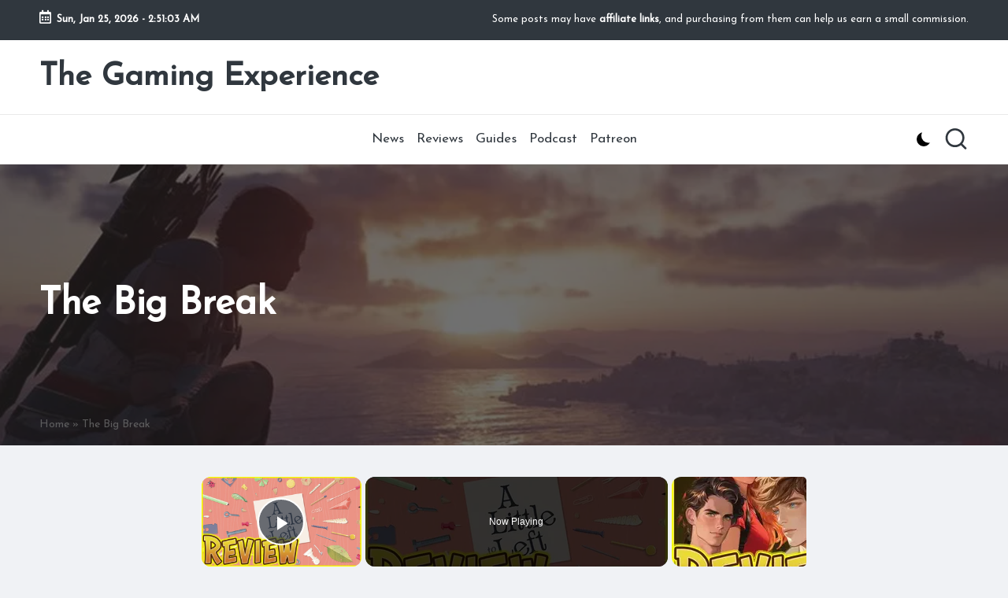

--- FILE ---
content_type: text/html; charset=UTF-8
request_url: https://tgexp.com/the-big-break/
body_size: 26729
content:

<!DOCTYPE html>
<html lang="en-US" itemscope itemtype="http://schema.org/WebPage" >
<head>
	<meta charset="UTF-8">
	<link rel="profile" href="http://gmpg.org/xfn/11">
	<meta name='robots' content='index, follow, max-image-preview:large, max-snippet:-1, max-video-preview:-1' />
<meta name="viewport" content="width=device-width, initial-scale=1">
	<!-- This site is optimized with the Yoast SEO plugin v26.8 - https://yoast.com/product/yoast-seo-wordpress/ -->
	<title>The Big Break - The Gaming Experience</title>
	<link rel="canonical" href="https://tgexp.com/the-big-break/" />
	<meta property="og:locale" content="en_US" />
	<meta property="og:type" content="article" />
	<meta property="og:title" content="The Big Break - The Gaming Experience" />
	<meta property="og:description" content="It&#039;s time to get ourselves a ship, and the only way to do that is by confronting and killing the Cyclops in The Big Break." />
	<meta property="og:url" content="https://tgexp.com/the-big-break/" />
	<meta property="og:site_name" content="The Gaming Experience" />
	<meta property="article:published_time" content="2023-03-12T20:08:12+00:00" />
	<meta property="article:modified_time" content="2023-05-17T21:18:41+00:00" />
	<meta property="og:image" content="https://photos.smugmug.com/TGEXP/Headers/i-8R8QwgK/0/f2958cef/XL/odyssey-XL.jpg" /><meta property="og:image" content="https://photos.smugmug.com/TGEXP/Headers/i-8R8QwgK/0/f2958cef/XL/odyssey-XL.jpg" />
	<meta property="og:image:width" content="1024" />
	<meta property="og:image:height" content="252" />
	<meta property="og:image:type" content="image/jpeg" />
	<meta name="author" content="Kay" />
	<meta name="twitter:card" content="summary_large_image" />
	<meta name="twitter:image" content="https://photos.smugmug.com/TGEXP/Headers/i-8R8QwgK/0/f2958cef/XL/odyssey-XL.jpg" />
	<meta name="twitter:label1" content="Written by" />
	<meta name="twitter:data1" content="Kay" />
	<meta name="twitter:label2" content="Est. reading time" />
	<meta name="twitter:data2" content="2 minutes" />
	<script type="application/ld+json" class="yoast-schema-graph">{"@context":"https://schema.org","@graph":[{"@type":"Article","@id":"https://tgexp.com/the-big-break/#article","isPartOf":{"@id":"https://tgexp.com/the-big-break/"},"author":{"name":"Kay","@id":"https://tgexp.com/#/schema/person/27746fe74b40db01f2146d8f822f1297"},"headline":"The Big Break","datePublished":"2023-03-12T20:08:12+00:00","dateModified":"2023-05-17T21:18:41+00:00","mainEntityOfPage":{"@id":"https://tgexp.com/the-big-break/"},"wordCount":394,"commentCount":0,"publisher":{"@id":"https://tgexp.com/#/schema/person/27746fe74b40db01f2146d8f822f1297"},"image":["https://photos.smugmug.com/TGEXP/Headers/i-8R8QwgK/0/f2958cef/XL/odyssey-XL.jpg"],"thumbnailUrl":"https://i0.wp.com/photos.smugmug.com/TGEXP/Headers/i-8R8QwgK/0/f2958cef/XL/odyssey-XL.jpg?w=1024&resize=1024,252&ssl=1","keywords":["A Debt to Pay","Assassin's Creed Odyssey","Kephallonia Island"],"articleSection":["Guides"],"inLanguage":"en-US","potentialAction":[{"@type":"CommentAction","name":"Comment","target":["https://tgexp.com/the-big-break/#respond"]}]},{"@type":"WebPage","@id":"https://tgexp.com/the-big-break/","url":"https://tgexp.com/the-big-break/","name":"The Big Break - The Gaming Experience","isPartOf":{"@id":"https://tgexp.com/#website"},"primaryImageOfPage":"https://photos.smugmug.com/TGEXP/Headers/i-8R8QwgK/0/f2958cef/XL/odyssey-XL.jpg","image":["https://photos.smugmug.com/TGEXP/Headers/i-8R8QwgK/0/f2958cef/XL/odyssey-XL.jpg"],"thumbnailUrl":"https://i0.wp.com/photos.smugmug.com/TGEXP/Headers/i-8R8QwgK/0/f2958cef/XL/odyssey-XL.jpg?w=1024&resize=1024,252&ssl=1","datePublished":"2023-03-12T20:08:12+00:00","dateModified":"2023-05-17T21:18:41+00:00","breadcrumb":{"@id":"https://tgexp.com/the-big-break/#breadcrumb"},"inLanguage":"en-US","potentialAction":[{"@type":"ReadAction","target":["https://tgexp.com/the-big-break/"]}]},{"@type":"ImageObject","inLanguage":"en-US","@id":"https://tgexp.com/the-big-break/#primaryimage","url":"https://photos.smugmug.com/TGEXP/Headers/i-8R8QwgK/0/f2958cef/XL/odyssey-XL.jpg","contentUrl":"https://photos.smugmug.com/TGEXP/Headers/i-8R8QwgK/0/f2958cef/XL/odyssey-XL.jpg","width":"1024","height":"252","caption":"The Big Break"},{"@type":"BreadcrumbList","@id":"https://tgexp.com/the-big-break/#breadcrumb","itemListElement":[{"@type":"ListItem","position":1,"name":"Home","item":"https://tgexp.com/"},{"@type":"ListItem","position":2,"name":"The Big Break"}]},{"@type":"WebSite","@id":"https://tgexp.com/#website","url":"https://tgexp.com/","name":"The Gaming Experience","description":"Experience the best and the worst of gaming.","publisher":{"@id":"https://tgexp.com/#/schema/person/27746fe74b40db01f2146d8f822f1297"},"alternateName":"TGEXP","potentialAction":[{"@type":"SearchAction","target":{"@type":"EntryPoint","urlTemplate":"https://tgexp.com/?s={search_term_string}"},"query-input":{"@type":"PropertyValueSpecification","valueRequired":true,"valueName":"search_term_string"}}],"inLanguage":"en-US"},{"@type":["Person","Organization"],"@id":"https://tgexp.com/#/schema/person/27746fe74b40db01f2146d8f822f1297","name":"Kay","image":{"@type":"ImageObject","inLanguage":"en-US","@id":"https://tgexp.com/#/schema/person/image/","url":"https://tgexp.com/wp-content/uploads/2025/07/TGEXP.png","contentUrl":"https://tgexp.com/wp-content/uploads/2025/07/TGEXP.png","width":956,"height":388,"caption":"Kay"},"logo":{"@id":"https://tgexp.com/#/schema/person/image/"},"sameAs":["http://tgexp.com"]}]}</script>
	<!-- / Yoast SEO plugin. -->


<link rel='dns-prefetch' href='//www.googletagmanager.com' />
<link rel='dns-prefetch' href='//fonts.googleapis.com' />
<link rel='dns-prefetch' href='//pagead2.googlesyndication.com' />
<link rel="alternate" title="oEmbed (JSON)" type="application/json+oembed" href="https://tgexp.com/wp-json/oembed/1.0/embed?url=https%3A%2F%2Ftgexp.com%2Fthe-big-break%2F" />
<link rel="alternate" title="oEmbed (XML)" type="text/xml+oembed" href="https://tgexp.com/wp-json/oembed/1.0/embed?url=https%3A%2F%2Ftgexp.com%2Fthe-big-break%2F&#038;format=xml" />
<script id="ezoic-wp-plugin-cmp" src="https://cmp.gatekeeperconsent.com/min.js" data-cfasync="false" data-no-optimize="1" data-no-defer="1"></script>
<script id="ezoic-wp-plugin-gatekeeper" src="https://the.gatekeeperconsent.com/cmp.min.js" data-cfasync="false" data-no-optimize="1" data-no-defer="1"></script>
<style id='wp-img-auto-sizes-contain-inline-css'>
img:is([sizes=auto i],[sizes^="auto," i]){contain-intrinsic-size:3000px 1500px}
/*# sourceURL=wp-img-auto-sizes-contain-inline-css */
</style>

<link rel='stylesheet' id='wp-block-library-css' href='//tgexp.com/wp-includes/css/dist/block-library/style.min.css?ver=6.9' media='all' />
<style id='wp-block-heading-inline-css'>
h1:where(.wp-block-heading).has-background,h2:where(.wp-block-heading).has-background,h3:where(.wp-block-heading).has-background,h4:where(.wp-block-heading).has-background,h5:where(.wp-block-heading).has-background,h6:where(.wp-block-heading).has-background{padding:1.25em 2.375em}h1.has-text-align-left[style*=writing-mode]:where([style*=vertical-lr]),h1.has-text-align-right[style*=writing-mode]:where([style*=vertical-rl]),h2.has-text-align-left[style*=writing-mode]:where([style*=vertical-lr]),h2.has-text-align-right[style*=writing-mode]:where([style*=vertical-rl]),h3.has-text-align-left[style*=writing-mode]:where([style*=vertical-lr]),h3.has-text-align-right[style*=writing-mode]:where([style*=vertical-rl]),h4.has-text-align-left[style*=writing-mode]:where([style*=vertical-lr]),h4.has-text-align-right[style*=writing-mode]:where([style*=vertical-rl]),h5.has-text-align-left[style*=writing-mode]:where([style*=vertical-lr]),h5.has-text-align-right[style*=writing-mode]:where([style*=vertical-rl]),h6.has-text-align-left[style*=writing-mode]:where([style*=vertical-lr]),h6.has-text-align-right[style*=writing-mode]:where([style*=vertical-rl]){rotate:180deg}
/*# sourceURL=https://tgexp.com/wp-includes/blocks/heading/style.min.css */
</style>
<style id='wp-block-image-inline-css'>
.wp-block-image>a,.wp-block-image>figure>a{display:inline-block}.wp-block-image img{box-sizing:border-box;height:auto;max-width:100%;vertical-align:bottom}@media not (prefers-reduced-motion){.wp-block-image img.hide{visibility:hidden}.wp-block-image img.show{animation:show-content-image .4s}}.wp-block-image[style*=border-radius] img,.wp-block-image[style*=border-radius]>a{border-radius:inherit}.wp-block-image.has-custom-border img{box-sizing:border-box}.wp-block-image.aligncenter{text-align:center}.wp-block-image.alignfull>a,.wp-block-image.alignwide>a{width:100%}.wp-block-image.alignfull img,.wp-block-image.alignwide img{height:auto;width:100%}.wp-block-image .aligncenter,.wp-block-image .alignleft,.wp-block-image .alignright,.wp-block-image.aligncenter,.wp-block-image.alignleft,.wp-block-image.alignright{display:table}.wp-block-image .aligncenter>figcaption,.wp-block-image .alignleft>figcaption,.wp-block-image .alignright>figcaption,.wp-block-image.aligncenter>figcaption,.wp-block-image.alignleft>figcaption,.wp-block-image.alignright>figcaption{caption-side:bottom;display:table-caption}.wp-block-image .alignleft{float:left;margin:.5em 1em .5em 0}.wp-block-image .alignright{float:right;margin:.5em 0 .5em 1em}.wp-block-image .aligncenter{margin-left:auto;margin-right:auto}.wp-block-image :where(figcaption){margin-bottom:1em;margin-top:.5em}.wp-block-image.is-style-circle-mask img{border-radius:9999px}@supports ((-webkit-mask-image:none) or (mask-image:none)) or (-webkit-mask-image:none){.wp-block-image.is-style-circle-mask img{border-radius:0;-webkit-mask-image:url('data:image/svg+xml;utf8,<svg viewBox="0 0 100 100" xmlns="http://www.w3.org/2000/svg"><circle cx="50" cy="50" r="50"/></svg>');mask-image:url('data:image/svg+xml;utf8,<svg viewBox="0 0 100 100" xmlns="http://www.w3.org/2000/svg"><circle cx="50" cy="50" r="50"/></svg>');mask-mode:alpha;-webkit-mask-position:center;mask-position:center;-webkit-mask-repeat:no-repeat;mask-repeat:no-repeat;-webkit-mask-size:contain;mask-size:contain}}:root :where(.wp-block-image.is-style-rounded img,.wp-block-image .is-style-rounded img){border-radius:9999px}.wp-block-image figure{margin:0}.wp-lightbox-container{display:flex;flex-direction:column;position:relative}.wp-lightbox-container img{cursor:zoom-in}.wp-lightbox-container img:hover+button{opacity:1}.wp-lightbox-container button{align-items:center;backdrop-filter:blur(16px) saturate(180%);background-color:#5a5a5a40;border:none;border-radius:4px;cursor:zoom-in;display:flex;height:20px;justify-content:center;opacity:0;padding:0;position:absolute;right:16px;text-align:center;top:16px;width:20px;z-index:100}@media not (prefers-reduced-motion){.wp-lightbox-container button{transition:opacity .2s ease}}.wp-lightbox-container button:focus-visible{outline:3px auto #5a5a5a40;outline:3px auto -webkit-focus-ring-color;outline-offset:3px}.wp-lightbox-container button:hover{cursor:pointer;opacity:1}.wp-lightbox-container button:focus{opacity:1}.wp-lightbox-container button:focus,.wp-lightbox-container button:hover,.wp-lightbox-container button:not(:hover):not(:active):not(.has-background){background-color:#5a5a5a40;border:none}.wp-lightbox-overlay{box-sizing:border-box;cursor:zoom-out;height:100vh;left:0;overflow:hidden;position:fixed;top:0;visibility:hidden;width:100%;z-index:100000}.wp-lightbox-overlay .close-button{align-items:center;cursor:pointer;display:flex;justify-content:center;min-height:40px;min-width:40px;padding:0;position:absolute;right:calc(env(safe-area-inset-right) + 16px);top:calc(env(safe-area-inset-top) + 16px);z-index:5000000}.wp-lightbox-overlay .close-button:focus,.wp-lightbox-overlay .close-button:hover,.wp-lightbox-overlay .close-button:not(:hover):not(:active):not(.has-background){background:none;border:none}.wp-lightbox-overlay .lightbox-image-container{height:var(--wp--lightbox-container-height);left:50%;overflow:hidden;position:absolute;top:50%;transform:translate(-50%,-50%);transform-origin:top left;width:var(--wp--lightbox-container-width);z-index:9999999999}.wp-lightbox-overlay .wp-block-image{align-items:center;box-sizing:border-box;display:flex;height:100%;justify-content:center;margin:0;position:relative;transform-origin:0 0;width:100%;z-index:3000000}.wp-lightbox-overlay .wp-block-image img{height:var(--wp--lightbox-image-height);min-height:var(--wp--lightbox-image-height);min-width:var(--wp--lightbox-image-width);width:var(--wp--lightbox-image-width)}.wp-lightbox-overlay .wp-block-image figcaption{display:none}.wp-lightbox-overlay button{background:none;border:none}.wp-lightbox-overlay .scrim{background-color:#fff;height:100%;opacity:.9;position:absolute;width:100%;z-index:2000000}.wp-lightbox-overlay.active{visibility:visible}@media not (prefers-reduced-motion){.wp-lightbox-overlay.active{animation:turn-on-visibility .25s both}.wp-lightbox-overlay.active img{animation:turn-on-visibility .35s both}.wp-lightbox-overlay.show-closing-animation:not(.active){animation:turn-off-visibility .35s both}.wp-lightbox-overlay.show-closing-animation:not(.active) img{animation:turn-off-visibility .25s both}.wp-lightbox-overlay.zoom.active{animation:none;opacity:1;visibility:visible}.wp-lightbox-overlay.zoom.active .lightbox-image-container{animation:lightbox-zoom-in .4s}.wp-lightbox-overlay.zoom.active .lightbox-image-container img{animation:none}.wp-lightbox-overlay.zoom.active .scrim{animation:turn-on-visibility .4s forwards}.wp-lightbox-overlay.zoom.show-closing-animation:not(.active){animation:none}.wp-lightbox-overlay.zoom.show-closing-animation:not(.active) .lightbox-image-container{animation:lightbox-zoom-out .4s}.wp-lightbox-overlay.zoom.show-closing-animation:not(.active) .lightbox-image-container img{animation:none}.wp-lightbox-overlay.zoom.show-closing-animation:not(.active) .scrim{animation:turn-off-visibility .4s forwards}}@keyframes show-content-image{0%{visibility:hidden}99%{visibility:hidden}to{visibility:visible}}@keyframes turn-on-visibility{0%{opacity:0}to{opacity:1}}@keyframes turn-off-visibility{0%{opacity:1;visibility:visible}99%{opacity:0;visibility:visible}to{opacity:0;visibility:hidden}}@keyframes lightbox-zoom-in{0%{transform:translate(calc((-100vw + var(--wp--lightbox-scrollbar-width))/2 + var(--wp--lightbox-initial-left-position)),calc(-50vh + var(--wp--lightbox-initial-top-position))) scale(var(--wp--lightbox-scale))}to{transform:translate(-50%,-50%) scale(1)}}@keyframes lightbox-zoom-out{0%{transform:translate(-50%,-50%) scale(1);visibility:visible}99%{visibility:visible}to{transform:translate(calc((-100vw + var(--wp--lightbox-scrollbar-width))/2 + var(--wp--lightbox-initial-left-position)),calc(-50vh + var(--wp--lightbox-initial-top-position))) scale(var(--wp--lightbox-scale));visibility:hidden}}
/*# sourceURL=https://tgexp.com/wp-includes/blocks/image/style.min.css */
</style>
<style id='wp-block-image-theme-inline-css'>
:root :where(.wp-block-image figcaption){color:#555;font-size:13px;text-align:center}.is-dark-theme :root :where(.wp-block-image figcaption){color:#ffffffa6}.wp-block-image{margin:0 0 1em}
/*# sourceURL=https://tgexp.com/wp-includes/blocks/image/theme.min.css */
</style>
<style id='wp-block-list-inline-css'>
ol,ul{box-sizing:border-box}:root :where(.wp-block-list.has-background){padding:1.25em 2.375em}
/*# sourceURL=https://tgexp.com/wp-includes/blocks/list/style.min.css */
</style>
<style id='wp-block-search-inline-css'>
.wp-block-search__button{margin-left:10px;word-break:normal}.wp-block-search__button.has-icon{line-height:0}.wp-block-search__button svg{height:1.25em;min-height:24px;min-width:24px;width:1.25em;fill:currentColor;vertical-align:text-bottom}:where(.wp-block-search__button){border:1px solid #ccc;padding:6px 10px}.wp-block-search__inside-wrapper{display:flex;flex:auto;flex-wrap:nowrap;max-width:100%}.wp-block-search__label{width:100%}.wp-block-search.wp-block-search__button-only .wp-block-search__button{box-sizing:border-box;display:flex;flex-shrink:0;justify-content:center;margin-left:0;max-width:100%}.wp-block-search.wp-block-search__button-only .wp-block-search__inside-wrapper{min-width:0!important;transition-property:width}.wp-block-search.wp-block-search__button-only .wp-block-search__input{flex-basis:100%;transition-duration:.3s}.wp-block-search.wp-block-search__button-only.wp-block-search__searchfield-hidden,.wp-block-search.wp-block-search__button-only.wp-block-search__searchfield-hidden .wp-block-search__inside-wrapper{overflow:hidden}.wp-block-search.wp-block-search__button-only.wp-block-search__searchfield-hidden .wp-block-search__input{border-left-width:0!important;border-right-width:0!important;flex-basis:0;flex-grow:0;margin:0;min-width:0!important;padding-left:0!important;padding-right:0!important;width:0!important}:where(.wp-block-search__input){appearance:none;border:1px solid #949494;flex-grow:1;font-family:inherit;font-size:inherit;font-style:inherit;font-weight:inherit;letter-spacing:inherit;line-height:inherit;margin-left:0;margin-right:0;min-width:3rem;padding:8px;text-decoration:unset!important;text-transform:inherit}:where(.wp-block-search__button-inside .wp-block-search__inside-wrapper){background-color:#fff;border:1px solid #949494;box-sizing:border-box;padding:4px}:where(.wp-block-search__button-inside .wp-block-search__inside-wrapper) .wp-block-search__input{border:none;border-radius:0;padding:0 4px}:where(.wp-block-search__button-inside .wp-block-search__inside-wrapper) .wp-block-search__input:focus{outline:none}:where(.wp-block-search__button-inside .wp-block-search__inside-wrapper) :where(.wp-block-search__button){padding:4px 8px}.wp-block-search.aligncenter .wp-block-search__inside-wrapper{margin:auto}.wp-block[data-align=right] .wp-block-search.wp-block-search__button-only .wp-block-search__inside-wrapper{float:right}
/*# sourceURL=https://tgexp.com/wp-includes/blocks/search/style.min.css */
</style>
<style id='wp-block-search-theme-inline-css'>
.wp-block-search .wp-block-search__label{font-weight:700}.wp-block-search__button{border:1px solid #ccc;padding:.375em .625em}
/*# sourceURL=https://tgexp.com/wp-includes/blocks/search/theme.min.css */
</style>
<style id='wp-block-tag-cloud-inline-css'>
.wp-block-tag-cloud{box-sizing:border-box}.wp-block-tag-cloud.aligncenter{justify-content:center;text-align:center}.wp-block-tag-cloud a{display:inline-block;margin-right:5px}.wp-block-tag-cloud span{display:inline-block;margin-left:5px;text-decoration:none}:root :where(.wp-block-tag-cloud.is-style-outline){display:flex;flex-wrap:wrap;gap:1ch}:root :where(.wp-block-tag-cloud.is-style-outline a){border:1px solid;font-size:unset!important;margin-right:0;padding:1ch 2ch;text-decoration:none!important}
/*# sourceURL=https://tgexp.com/wp-includes/blocks/tag-cloud/style.min.css */
</style>
<style id='wp-block-columns-inline-css'>
.wp-block-columns{box-sizing:border-box;display:flex;flex-wrap:wrap!important}@media (min-width:782px){.wp-block-columns{flex-wrap:nowrap!important}}.wp-block-columns{align-items:normal!important}.wp-block-columns.are-vertically-aligned-top{align-items:flex-start}.wp-block-columns.are-vertically-aligned-center{align-items:center}.wp-block-columns.are-vertically-aligned-bottom{align-items:flex-end}@media (max-width:781px){.wp-block-columns:not(.is-not-stacked-on-mobile)>.wp-block-column{flex-basis:100%!important}}@media (min-width:782px){.wp-block-columns:not(.is-not-stacked-on-mobile)>.wp-block-column{flex-basis:0;flex-grow:1}.wp-block-columns:not(.is-not-stacked-on-mobile)>.wp-block-column[style*=flex-basis]{flex-grow:0}}.wp-block-columns.is-not-stacked-on-mobile{flex-wrap:nowrap!important}.wp-block-columns.is-not-stacked-on-mobile>.wp-block-column{flex-basis:0;flex-grow:1}.wp-block-columns.is-not-stacked-on-mobile>.wp-block-column[style*=flex-basis]{flex-grow:0}:where(.wp-block-columns){margin-bottom:1.75em}:where(.wp-block-columns.has-background){padding:1.25em 2.375em}.wp-block-column{flex-grow:1;min-width:0;overflow-wrap:break-word;word-break:break-word}.wp-block-column.is-vertically-aligned-top{align-self:flex-start}.wp-block-column.is-vertically-aligned-center{align-self:center}.wp-block-column.is-vertically-aligned-bottom{align-self:flex-end}.wp-block-column.is-vertically-aligned-stretch{align-self:stretch}.wp-block-column.is-vertically-aligned-bottom,.wp-block-column.is-vertically-aligned-center,.wp-block-column.is-vertically-aligned-top{width:100%}
/*# sourceURL=https://tgexp.com/wp-includes/blocks/columns/style.min.css */
</style>
<style id='wp-block-group-inline-css'>
.wp-block-group{box-sizing:border-box}:where(.wp-block-group.wp-block-group-is-layout-constrained){position:relative}
/*# sourceURL=https://tgexp.com/wp-includes/blocks/group/style.min.css */
</style>
<style id='wp-block-group-theme-inline-css'>
:where(.wp-block-group.has-background){padding:1.25em 2.375em}
/*# sourceURL=https://tgexp.com/wp-includes/blocks/group/theme.min.css */
</style>
<style id='wp-block-paragraph-inline-css'>
.is-small-text{font-size:.875em}.is-regular-text{font-size:1em}.is-large-text{font-size:2.25em}.is-larger-text{font-size:3em}.has-drop-cap:not(:focus):first-letter{float:left;font-size:8.4em;font-style:normal;font-weight:100;line-height:.68;margin:.05em .1em 0 0;text-transform:uppercase}body.rtl .has-drop-cap:not(:focus):first-letter{float:none;margin-left:.1em}p.has-drop-cap.has-background{overflow:hidden}:root :where(p.has-background){padding:1.25em 2.375em}:where(p.has-text-color:not(.has-link-color)) a{color:inherit}p.has-text-align-left[style*="writing-mode:vertical-lr"],p.has-text-align-right[style*="writing-mode:vertical-rl"]{rotate:180deg}
/*# sourceURL=https://tgexp.com/wp-includes/blocks/paragraph/style.min.css */
</style>
<style id='wp-block-separator-inline-css'>
@charset "UTF-8";.wp-block-separator{border:none;border-top:2px solid}:root :where(.wp-block-separator.is-style-dots){height:auto;line-height:1;text-align:center}:root :where(.wp-block-separator.is-style-dots):before{color:currentColor;content:"···";font-family:serif;font-size:1.5em;letter-spacing:2em;padding-left:2em}.wp-block-separator.is-style-dots{background:none!important;border:none!important}
/*# sourceURL=https://tgexp.com/wp-includes/blocks/separator/style.min.css */
</style>
<style id='wp-block-separator-theme-inline-css'>
.wp-block-separator.has-css-opacity{opacity:.4}.wp-block-separator{border:none;border-bottom:2px solid;margin-left:auto;margin-right:auto}.wp-block-separator.has-alpha-channel-opacity{opacity:1}.wp-block-separator:not(.is-style-wide):not(.is-style-dots){width:100px}.wp-block-separator.has-background:not(.is-style-dots){border-bottom:none;height:1px}.wp-block-separator.has-background:not(.is-style-wide):not(.is-style-dots){height:2px}
/*# sourceURL=https://tgexp.com/wp-includes/blocks/separator/theme.min.css */
</style>
<style id='global-styles-inline-css'>
:root{--wp--preset--aspect-ratio--square: 1;--wp--preset--aspect-ratio--4-3: 4/3;--wp--preset--aspect-ratio--3-4: 3/4;--wp--preset--aspect-ratio--3-2: 3/2;--wp--preset--aspect-ratio--2-3: 2/3;--wp--preset--aspect-ratio--16-9: 16/9;--wp--preset--aspect-ratio--9-16: 9/16;--wp--preset--color--black: #000000;--wp--preset--color--cyan-bluish-gray: #abb8c3;--wp--preset--color--white: #ffffff;--wp--preset--color--pale-pink: #f78da7;--wp--preset--color--vivid-red: #cf2e2e;--wp--preset--color--luminous-vivid-orange: #ff6900;--wp--preset--color--luminous-vivid-amber: #fcb900;--wp--preset--color--light-green-cyan: #7bdcb5;--wp--preset--color--vivid-green-cyan: #00d084;--wp--preset--color--pale-cyan-blue: #8ed1fc;--wp--preset--color--vivid-cyan-blue: #0693e3;--wp--preset--color--vivid-purple: #9b51e0;--wp--preset--gradient--vivid-cyan-blue-to-vivid-purple: linear-gradient(135deg,rgb(6,147,227) 0%,rgb(155,81,224) 100%);--wp--preset--gradient--light-green-cyan-to-vivid-green-cyan: linear-gradient(135deg,rgb(122,220,180) 0%,rgb(0,208,130) 100%);--wp--preset--gradient--luminous-vivid-amber-to-luminous-vivid-orange: linear-gradient(135deg,rgb(252,185,0) 0%,rgb(255,105,0) 100%);--wp--preset--gradient--luminous-vivid-orange-to-vivid-red: linear-gradient(135deg,rgb(255,105,0) 0%,rgb(207,46,46) 100%);--wp--preset--gradient--very-light-gray-to-cyan-bluish-gray: linear-gradient(135deg,rgb(238,238,238) 0%,rgb(169,184,195) 100%);--wp--preset--gradient--cool-to-warm-spectrum: linear-gradient(135deg,rgb(74,234,220) 0%,rgb(151,120,209) 20%,rgb(207,42,186) 40%,rgb(238,44,130) 60%,rgb(251,105,98) 80%,rgb(254,248,76) 100%);--wp--preset--gradient--blush-light-purple: linear-gradient(135deg,rgb(255,206,236) 0%,rgb(152,150,240) 100%);--wp--preset--gradient--blush-bordeaux: linear-gradient(135deg,rgb(254,205,165) 0%,rgb(254,45,45) 50%,rgb(107,0,62) 100%);--wp--preset--gradient--luminous-dusk: linear-gradient(135deg,rgb(255,203,112) 0%,rgb(199,81,192) 50%,rgb(65,88,208) 100%);--wp--preset--gradient--pale-ocean: linear-gradient(135deg,rgb(255,245,203) 0%,rgb(182,227,212) 50%,rgb(51,167,181) 100%);--wp--preset--gradient--electric-grass: linear-gradient(135deg,rgb(202,248,128) 0%,rgb(113,206,126) 100%);--wp--preset--gradient--midnight: linear-gradient(135deg,rgb(2,3,129) 0%,rgb(40,116,252) 100%);--wp--preset--font-size--small: 13px;--wp--preset--font-size--medium: 20px;--wp--preset--font-size--large: 36px;--wp--preset--font-size--x-large: 42px;--wp--preset--spacing--20: 0.44rem;--wp--preset--spacing--30: 0.67rem;--wp--preset--spacing--40: 1rem;--wp--preset--spacing--50: 1.5rem;--wp--preset--spacing--60: 2.25rem;--wp--preset--spacing--70: 3.38rem;--wp--preset--spacing--80: 5.06rem;--wp--preset--shadow--natural: 6px 6px 9px rgba(0, 0, 0, 0.2);--wp--preset--shadow--deep: 12px 12px 50px rgba(0, 0, 0, 0.4);--wp--preset--shadow--sharp: 6px 6px 0px rgba(0, 0, 0, 0.2);--wp--preset--shadow--outlined: 6px 6px 0px -3px rgb(255, 255, 255), 6px 6px rgb(0, 0, 0);--wp--preset--shadow--crisp: 6px 6px 0px rgb(0, 0, 0);}:where(.is-layout-flex){gap: 0.5em;}:where(.is-layout-grid){gap: 0.5em;}body .is-layout-flex{display: flex;}.is-layout-flex{flex-wrap: wrap;align-items: center;}.is-layout-flex > :is(*, div){margin: 0;}body .is-layout-grid{display: grid;}.is-layout-grid > :is(*, div){margin: 0;}:where(.wp-block-columns.is-layout-flex){gap: 2em;}:where(.wp-block-columns.is-layout-grid){gap: 2em;}:where(.wp-block-post-template.is-layout-flex){gap: 1.25em;}:where(.wp-block-post-template.is-layout-grid){gap: 1.25em;}.has-black-color{color: var(--wp--preset--color--black) !important;}.has-cyan-bluish-gray-color{color: var(--wp--preset--color--cyan-bluish-gray) !important;}.has-white-color{color: var(--wp--preset--color--white) !important;}.has-pale-pink-color{color: var(--wp--preset--color--pale-pink) !important;}.has-vivid-red-color{color: var(--wp--preset--color--vivid-red) !important;}.has-luminous-vivid-orange-color{color: var(--wp--preset--color--luminous-vivid-orange) !important;}.has-luminous-vivid-amber-color{color: var(--wp--preset--color--luminous-vivid-amber) !important;}.has-light-green-cyan-color{color: var(--wp--preset--color--light-green-cyan) !important;}.has-vivid-green-cyan-color{color: var(--wp--preset--color--vivid-green-cyan) !important;}.has-pale-cyan-blue-color{color: var(--wp--preset--color--pale-cyan-blue) !important;}.has-vivid-cyan-blue-color{color: var(--wp--preset--color--vivid-cyan-blue) !important;}.has-vivid-purple-color{color: var(--wp--preset--color--vivid-purple) !important;}.has-black-background-color{background-color: var(--wp--preset--color--black) !important;}.has-cyan-bluish-gray-background-color{background-color: var(--wp--preset--color--cyan-bluish-gray) !important;}.has-white-background-color{background-color: var(--wp--preset--color--white) !important;}.has-pale-pink-background-color{background-color: var(--wp--preset--color--pale-pink) !important;}.has-vivid-red-background-color{background-color: var(--wp--preset--color--vivid-red) !important;}.has-luminous-vivid-orange-background-color{background-color: var(--wp--preset--color--luminous-vivid-orange) !important;}.has-luminous-vivid-amber-background-color{background-color: var(--wp--preset--color--luminous-vivid-amber) !important;}.has-light-green-cyan-background-color{background-color: var(--wp--preset--color--light-green-cyan) !important;}.has-vivid-green-cyan-background-color{background-color: var(--wp--preset--color--vivid-green-cyan) !important;}.has-pale-cyan-blue-background-color{background-color: var(--wp--preset--color--pale-cyan-blue) !important;}.has-vivid-cyan-blue-background-color{background-color: var(--wp--preset--color--vivid-cyan-blue) !important;}.has-vivid-purple-background-color{background-color: var(--wp--preset--color--vivid-purple) !important;}.has-black-border-color{border-color: var(--wp--preset--color--black) !important;}.has-cyan-bluish-gray-border-color{border-color: var(--wp--preset--color--cyan-bluish-gray) !important;}.has-white-border-color{border-color: var(--wp--preset--color--white) !important;}.has-pale-pink-border-color{border-color: var(--wp--preset--color--pale-pink) !important;}.has-vivid-red-border-color{border-color: var(--wp--preset--color--vivid-red) !important;}.has-luminous-vivid-orange-border-color{border-color: var(--wp--preset--color--luminous-vivid-orange) !important;}.has-luminous-vivid-amber-border-color{border-color: var(--wp--preset--color--luminous-vivid-amber) !important;}.has-light-green-cyan-border-color{border-color: var(--wp--preset--color--light-green-cyan) !important;}.has-vivid-green-cyan-border-color{border-color: var(--wp--preset--color--vivid-green-cyan) !important;}.has-pale-cyan-blue-border-color{border-color: var(--wp--preset--color--pale-cyan-blue) !important;}.has-vivid-cyan-blue-border-color{border-color: var(--wp--preset--color--vivid-cyan-blue) !important;}.has-vivid-purple-border-color{border-color: var(--wp--preset--color--vivid-purple) !important;}.has-vivid-cyan-blue-to-vivid-purple-gradient-background{background: var(--wp--preset--gradient--vivid-cyan-blue-to-vivid-purple) !important;}.has-light-green-cyan-to-vivid-green-cyan-gradient-background{background: var(--wp--preset--gradient--light-green-cyan-to-vivid-green-cyan) !important;}.has-luminous-vivid-amber-to-luminous-vivid-orange-gradient-background{background: var(--wp--preset--gradient--luminous-vivid-amber-to-luminous-vivid-orange) !important;}.has-luminous-vivid-orange-to-vivid-red-gradient-background{background: var(--wp--preset--gradient--luminous-vivid-orange-to-vivid-red) !important;}.has-very-light-gray-to-cyan-bluish-gray-gradient-background{background: var(--wp--preset--gradient--very-light-gray-to-cyan-bluish-gray) !important;}.has-cool-to-warm-spectrum-gradient-background{background: var(--wp--preset--gradient--cool-to-warm-spectrum) !important;}.has-blush-light-purple-gradient-background{background: var(--wp--preset--gradient--blush-light-purple) !important;}.has-blush-bordeaux-gradient-background{background: var(--wp--preset--gradient--blush-bordeaux) !important;}.has-luminous-dusk-gradient-background{background: var(--wp--preset--gradient--luminous-dusk) !important;}.has-pale-ocean-gradient-background{background: var(--wp--preset--gradient--pale-ocean) !important;}.has-electric-grass-gradient-background{background: var(--wp--preset--gradient--electric-grass) !important;}.has-midnight-gradient-background{background: var(--wp--preset--gradient--midnight) !important;}.has-small-font-size{font-size: var(--wp--preset--font-size--small) !important;}.has-medium-font-size{font-size: var(--wp--preset--font-size--medium) !important;}.has-large-font-size{font-size: var(--wp--preset--font-size--large) !important;}.has-x-large-font-size{font-size: var(--wp--preset--font-size--x-large) !important;}
:where(.wp-block-columns.is-layout-flex){gap: 2em;}:where(.wp-block-columns.is-layout-grid){gap: 2em;}
/*# sourceURL=global-styles-inline-css */
</style>
<style id='core-block-supports-inline-css'>
.wp-container-core-columns-is-layout-9d6595d7{flex-wrap:nowrap;}
/*# sourceURL=core-block-supports-inline-css */
</style>

<style id='classic-theme-styles-inline-css'>
/*! This file is auto-generated */
.wp-block-button__link{color:#fff;background-color:#32373c;border-radius:9999px;box-shadow:none;text-decoration:none;padding:calc(.667em + 2px) calc(1.333em + 2px);font-size:1.125em}.wp-block-file__button{background:#32373c;color:#fff;text-decoration:none}
/*# sourceURL=/wp-includes/css/classic-themes.min.css */
</style>
<link rel='stylesheet' id='humix-icon-style-css' href='//tgexp.com/wp-content/plugins/humix/humix-block/./src/assets/humix-icon.css?ver=6.9' media='all' />
<link rel='stylesheet' id='poll-maker-ays-css' href='//tgexp.com/wp-content/plugins/poll-maker/public/css/poll-maker-ays-public.css?ver=6.2.0' media='all' />
<link rel='stylesheet' id='charitable-styles-css' href='//tgexp.com/wp-content/plugins/charitable/assets/css/charitable.min.css?ver=1.8.9.1' media='all' />
<link rel='stylesheet' id='dashicons-css' href='//tgexp.com/wp-includes/css/dashicons.min.css?ver=6.9' media='all' />
<link rel='stylesheet' id='FontAwesome-css' href='//tgexp.com/wp-content/themes/bloglo/assets/css/all.min.css?ver=5.15.4' media='all' />
<link rel='stylesheet' id='bloglo-styles-css' href='//tgexp.com/wp-content/themes/bloglo/assets/css/style.min.css?ver=1.1.23' media='all' />
<link rel='stylesheet' id='bloglo-google-fonts-css' href='//fonts.googleapis.com/css?family=Josefin+Sans%3A400%7CPlayfair+Display%3A400%2C400i%7CPlus+Jakarta+Sans%3A500&#038;display=swap&#038;subsets=latin&#038;ver=1.1.23' media='' />
<link rel='stylesheet' id='bloglo-dynamic-styles-css' href='//tgexp.com/wp-content/uploads/bloglo/dynamic-styles.css?ver=1764451192' media='all' />
<script src="//tgexp.com/wp-content/plugins/charitable/assets/js/libraries/js-cookie.min.js?ver=2.1.4" id="js-cookie-js"></script>
<script id="charitable-sessions-js-extra">
var CHARITABLE_SESSION = {"ajaxurl":"https://tgexp.com/wp-admin/admin-ajax.php","id":"","cookie_name":"charitable_session","expiration":"86400","expiration_variant":"82800","secure":"","cookie_path":"/","cookie_domain":"","generated_id":"e9ac3b44039b163a2877ffefec9a99ea","disable_cookie":""};
//# sourceURL=charitable-sessions-js-extra
</script>
<script src="//tgexp.com/wp-content/plugins/charitable/assets/js/charitable-session.min.js?ver=1.8.9.1" id="charitable-sessions-js"></script>
<script src="//tgexp.com/wp-includes/js/jquery/jquery.min.js?ver=3.7.1" id="jquery-core-js"></script>

<!-- Google tag (gtag.js) snippet added by Site Kit -->
<!-- Google Analytics snippet added by Site Kit -->
<script src="//www.googletagmanager.com/gtag/js?id=GT-TNPQRDSJ" id="google_gtagjs-js" async></script>
<script id="google_gtagjs-js-after">
window.dataLayer = window.dataLayer || [];function gtag(){dataLayer.push(arguments);}
gtag("set","linker",{"domains":["tgexp.com"]});
gtag("js", new Date());
gtag("set", "developer_id.dZTNiMT", true);
gtag("config", "GT-TNPQRDSJ", {"googlesitekit_post_date":"20230312","googlesitekit_post_categories":"Guides"});
 window._googlesitekit = window._googlesitekit || {}; window._googlesitekit.throttledEvents = []; window._googlesitekit.gtagEvent = (name, data) => { var key = JSON.stringify( { name, data } ); if ( !! window._googlesitekit.throttledEvents[ key ] ) { return; } window._googlesitekit.throttledEvents[ key ] = true; setTimeout( () => { delete window._googlesitekit.throttledEvents[ key ]; }, 5 ); gtag( "event", name, { ...data, event_source: "site-kit" } ); }; 
//# sourceURL=google_gtagjs-js-after
</script>
<link rel="https://api.w.org/" href="https://tgexp.com/wp-json/" /><link rel="alternate" title="JSON" type="application/json" href="https://tgexp.com/wp-json/wp/v2/posts/10441" /><script id="ezoic-wp-plugin-js" async src="//www.ezojs.com/ezoic/sa.min.js" data-no-optimize="1" data-no-defer="1"></script>
<script data-ezoic="1" data-no-optimize="1" data-no-defer="1">window.ezstandalone = window.ezstandalone || {};ezstandalone.cmd = ezstandalone.cmd || [];</script>
<link rel='dns-prefetch' href='https://i0.wp.com/'><link rel='preconnect' href='https://i0.wp.com/' crossorigin><link rel='dns-prefetch' href='https://i1.wp.com/'><link rel='preconnect' href='https://i1.wp.com/' crossorigin><link rel='dns-prefetch' href='https://i2.wp.com/'><link rel='preconnect' href='https://i2.wp.com/' crossorigin><link rel='dns-prefetch' href='https://i3.wp.com/'><link rel='preconnect' href='https://i3.wp.com/' crossorigin><meta name="generator" content="Site Kit by Google 1.170.0" /><meta name="theme-color" content="#009b96"><style id="charitable-highlight-colour-styles">.campaign-raised .amount,.campaign-figures .amount,.donors-count,.time-left,.charitable-form-field a:not(.button),.charitable-form-fields .charitable-fieldset a:not(.button),.charitable-notice,.charitable-notice .errors a {color:;}#charitable-donation-form .charitable-notice {border-color:;}.campaign-progress-bar .bar,.donate-button,.charitable-donation-form .donation-amount.selected,.charitable-donation-amount-form .donation-amount.selected { background-color:#f89d35; }.charitable-donation-form .donation-amount.selected,.charitable-donation-amount-form .donation-amount.selected,.charitable-notice,.charitable-drag-drop-images li:hover a.remove-image,.supports-drag-drop .charitable-drag-drop-dropzone.drag-over { border-color:#f89d35; }</style>
<!-- Google AdSense meta tags added by Site Kit -->
<meta name="google-adsense-platform-account" content="ca-host-pub-2644536267352236">
<meta name="google-adsense-platform-domain" content="sitekit.withgoogle.com">
<!-- End Google AdSense meta tags added by Site Kit -->
<style id="custom-background-css">
body.custom-background { background-color: #f0f2f5; }
</style>
	
<!-- Google AdSense snippet added by Site Kit -->
<script async src="https://pagead2.googlesyndication.com/pagead/js/adsbygoogle.js?client=ca-pub-3683240806760316&amp;host=ca-host-pub-2644536267352236" crossorigin="anonymous"></script>

<!-- End Google AdSense snippet added by Site Kit -->
<link rel="icon" href="https://tgexp.com/wp-content/uploads/2025/03/cropped-console-e1741130328527-32x32.png" sizes="32x32" />
<link rel="icon" href="https://tgexp.com/wp-content/uploads/2025/03/cropped-console-e1741130328527-192x192.png" sizes="192x192" />
<link rel="apple-touch-icon" href="https://tgexp.com/wp-content/uploads/2025/03/cropped-console-e1741130328527-180x180.png" />
<meta name="msapplication-TileImage" content="https://tgexp.com/wp-content/uploads/2025/03/cropped-console-e1741130328527-270x270.png" />

<!-- FIFU:jsonld:begin -->
<script type="application/ld+json">{"@context":"https://schema.org","@graph":[{"@type":"ImageObject","@id":"https://i2.wp.com/photos.smugmug.com/TGEXP/Headers/i-8R8QwgK/0/f2958cef/XL/odyssey-XL.jpg?ssl=1","url":"https://i2.wp.com/photos.smugmug.com/TGEXP/Headers/i-8R8QwgK/0/f2958cef/XL/odyssey-XL.jpg?ssl=1","contentUrl":"https://i2.wp.com/photos.smugmug.com/TGEXP/Headers/i-8R8QwgK/0/f2958cef/XL/odyssey-XL.jpg?ssl=1","mainEntityOfPage":"https://tgexp.com/the-big-break/"}]}</script>
<!-- FIFU:jsonld:end -->
<link rel='stylesheet' id='charitable-campaign-theme-base-css' href='//tgexp.com/wp-content/plugins/charitable/assets/css/campaign-builder/themes/frontend/base.min.css?ver=1.8.9.1' media='all' />
<link rel='stylesheet' id='charitable-campaign-theme-animal-sanctuary-css' href='//tgexp.com/wp-content/plugins/charitable/assets/css/campaign-builder/themes/frontend/animal-sanctuary.php?p=805F93&#038;s=1D1C1C&#038;t=808080&#038;b=805F93&#038;ver=6.9' media='all' />
<link rel="preload" as="image" href="https://i0.wp.com/photos.smugmug.com/TGEXP/Headers/i-8R8QwgK/0/f2958cef/XL/odyssey-XL.jpg?w=75&#038;resize=75,75&#038;ssl=1"><link rel="preload" as="image" href="https://i0.wp.com/photos.smugmug.com/TGEXP/Headers/i-8R8QwgK/0/f2958cef/XL/odyssey-XL.jpg?w=75&#038;resize=75,75&#038;ssl=1"></head>



<body class="wp-singular post-template-default single single-post postid-10441 single-format-standard custom-background wp-embed-responsive wp-theme-bloglo bloglo-layout__fw-contained bloglo-layout__boxed-separated bloglo-layout-shadow bloglo-header-layout-4 bloglo-menu-animation-underline bloglo-header__separators-none bloglo-single-title-in-page-header bloglo-page-title-align-left bloglo-has-sidebar bloglo-sidebar-style-3 bloglo-sidebar-position__right-sidebar bloglo-sidebar-r__after-content entry-media-hover-style-1 bloglo-copyright-layout-1 is-section-heading-init-s1 is-footer-heading-init-s0 bloglo-input-supported validate-comment-form bloglo-menu-accessibility">


<div id="page" class="hfeed site">
	<a class="skip-link screen-reader-text" href="#main">Skip to content</a>

	
	
	<header id="masthead" class="site-header" role="banner" itemtype="https://schema.org/WPHeader" itemscope="itemscope">
		
<div id="bloglo-topbar" >
	<div class="bloglo-container">
		<div class="bloglo-flex-row">
			<div class="col-md flex-basis-auto start-sm"><div class="bloglo-topbar-widget__text bloglo-topbar-widget bloglo-all"><span><i class="far fa-calendar-alt fa-lg bloglo-icon"></i><strong><span id="bloglo-date"></span> - <span id="bloglo-time"></span></strong></span></div><!-- END .bloglo-topbar-widget --></div>
			<div class="col-md flex-basis-auto end-sm"><div class="bloglo-topbar-widget__text bloglo-topbar-widget bloglo-all"><span>Some posts may have <b>affiliate links</b>, and purchasing from them can help us earn a small commission.</span></div><!-- END .bloglo-topbar-widget --></div>
		</div>
	</div>
</div><!-- END #bloglo-topbar -->
<div id="bloglo-header" >
		<div id="bloglo-header-inner">
		
<div class="bloglo-header-container">
	<div class="bloglo-logo-container">
		<div class="bloglo-container">

			
<div class="bloglo-logo bloglo-header-element" itemtype="https://schema.org/Organization" itemscope="itemscope">
	<div class="logo-inner"><span class="site-title" itemprop="name">
					<a href="https://tgexp.com/" rel="home" itemprop="url">
						The Gaming Experience
					</a>
				</span><p class="site-description screen-reader-text" itemprop="description">
						Experience the best and the worst of gaming.
					</p></div></div><!-- END .bloglo-logo -->

			
			<div class="bloglo-header-widgets bloglo-header-element bloglo-widget-location-right"><div class="bloglo-header-widget__darkmode bloglo-header-widget bloglo-all"><div class="bloglo-widget-wrapper"><label class="bloglo-darkmode" for="lightdarkswitch" tabindex="0"><input type="checkbox" id="lightdarkswitch" /><div class="bloglo-darkmode-toogle"></div></label></div></div><!-- END .bloglo-header-widget --><div class="bloglo-header-widget__search bloglo-header-widget bloglo-hide-mobile-tablet"><div class="bloglo-widget-wrapper">
<div aria-haspopup="true">
	<a href="#" class="bloglo-search">
		<svg class="bloglo-icon" aria-label="Search" xmlns="http://www.w3.org/2000/svg" width="32" height="32" viewBox="0 0 32 32"><path d="M28.962 26.499l-4.938-4.938c1.602-2.002 2.669-4.671 2.669-7.474 0-6.673-5.339-12.012-12.012-12.012S2.669 7.414 2.669 14.087a11.962 11.962 0 0012.012 12.012c2.803 0 5.472-.934 7.474-2.669l4.938 4.938c.267.267.667.4.934.4s.667-.133.934-.4a1.29 1.29 0 000-1.868zM5.339 14.087c0-5.205 4.137-9.342 9.342-9.342s9.342 4.137 9.342 9.342c0 2.536-1.068 4.938-2.669 6.54-1.735 1.735-4.004 2.669-6.54 2.669-5.339.133-9.476-4.004-9.476-9.209z" /></svg>	</a><!-- END .bloglo-search -->

	<div class="bloglo-search-simple bloglo-search-container dropdown-item">
		<form role="search" aria-label="Site Search" method="get" class="bloglo-search-form" action="https://tgexp.com/">

			<label class="bloglo-form-label">
				<span class="screen-reader-text">Search for:</span>
				<input type="search" class="bloglo-input-search" placeholder="Search" value="" name="s" autocomplete="off">
			</label><!-- END .bloglo-form-label -->

			
			<button type="submit" class="bloglo-animate-arrow right-arrow" aria-hidden="true" role="button" tabindex="0">
				<svg xmlns="http://www.w3.org/2000/svg" viewBox="0 0 25 18"><path class="arrow-handle" d="M2.511 9.007l7.185-7.221c.407-.409.407-1.071 0-1.48s-1.068-.409-1.476 0L.306 8.259a1.049 1.049 0 000 1.481l7.914 7.952c.407.408 1.068.408 1.476 0s.407-1.07 0-1.479L2.511 9.007z"></path><path class="arrow-bar" fill-rule="evenodd" clip-rule="evenodd" d="M1 8h28.001a1.001 1.001 0 010 2H1a1 1 0 110-2z"></path></svg>
			</button>			<button type="button" class="bloglo-search-close" aria-hidden="true" role="button">
				<svg aria-hidden="true" xmlns="http://www.w3.org/2000/svg" width="16" height="16" viewBox="0 0 16 16"><path d="M6.852 7.649L.399 1.195 1.445.149l6.454 6.453L14.352.149l1.047 1.046-6.454 6.454 6.454 6.453-1.047 1.047-6.453-6.454-6.454 6.454-1.046-1.047z" fill="currentColor" fill-rule="evenodd"></path></svg>
			</button>

		</form>
	</div><!-- END .bloglo-search-simple -->
</div>
</div></div><!-- END .bloglo-header-widget --></div><!-- END .bloglo-header-widgets -->
			<span class="bloglo-header-element bloglo-mobile-nav">
						<button class="bloglo-hamburger hamburger--spin bloglo-hamburger-bloglo-primary-nav" aria-label="Menu" aria-controls="bloglo-primary-nav" type="button">

			
			<span class="hamburger-box">
				<span class="hamburger-inner"></span>
			</span>

		</button>
						
<nav class="site-navigation main-navigation bloglo-primary-nav bloglo-nav bloglo-header-element" role="navigation" itemtype="https://schema.org/SiteNavigationElement" itemscope="itemscope" aria-label="Site Navigation">

<ul id="bloglo-primary-nav" class="menu"><li id="menu-item-8234" class="menu-item menu-item-type-taxonomy menu-item-object-category menu-item-8234"><a href="https://tgexp.com/category/newsflash/"><span>News</span></a></li>
<li id="menu-item-8233" class="menu-item menu-item-type-taxonomy menu-item-object-category menu-item-8233"><a href="https://tgexp.com/category/game-reviews/"><span>Reviews</span></a></li>
<li id="menu-item-8235" class="menu-item menu-item-type-taxonomy menu-item-object-category current-post-ancestor current-menu-parent current-post-parent menu-item-8235"><a href="https://tgexp.com/category/guides/"><span>Guides</span></a></li>
<li id="menu-item-20269" class="menu-item menu-item-type-custom menu-item-object-custom menu-item-20269"><a href="https://www.youtube.com/@notnowmom"><span>Podcast</span></a></li>
<li id="menu-item-20265" class="menu-item menu-item-type-custom menu-item-object-custom menu-item-20265"><a href="https://www.patreon.com/worthyofme"><span>Patreon</span></a></li>
</ul></nav><!-- END .bloglo-nav -->
			</span>

		</div><!-- END .bloglo-container -->
	</div><!-- END .bloglo-logo-container -->

	<div class="bloglo-nav-container">
		<div class="bloglo-container">

			<div class="bloglo-header-widgets bloglo-header-element bloglo-widget-location-left"></div><!-- END .bloglo-header-widgets -->
<nav class="site-navigation main-navigation bloglo-primary-nav bloglo-nav bloglo-header-element" role="navigation" itemtype="https://schema.org/SiteNavigationElement" itemscope="itemscope" aria-label="Site Navigation">

<ul id="bloglo-primary-nav" class="menu"><li class="menu-item menu-item-type-taxonomy menu-item-object-category menu-item-8234"><a href="https://tgexp.com/category/newsflash/"><span>News</span></a></li>
<li class="menu-item menu-item-type-taxonomy menu-item-object-category menu-item-8233"><a href="https://tgexp.com/category/game-reviews/"><span>Reviews</span></a></li>
<li class="menu-item menu-item-type-taxonomy menu-item-object-category current-post-ancestor current-menu-parent current-post-parent menu-item-8235"><a href="https://tgexp.com/category/guides/"><span>Guides</span></a></li>
<li class="menu-item menu-item-type-custom menu-item-object-custom menu-item-20269"><a href="https://www.youtube.com/@notnowmom"><span>Podcast</span></a></li>
<li class="menu-item menu-item-type-custom menu-item-object-custom menu-item-20265"><a href="https://www.patreon.com/worthyofme"><span>Patreon</span></a></li>
</ul></nav><!-- END .bloglo-nav -->
<div class="bloglo-header-widgets bloglo-header-element bloglo-widget-location-right"><div class="bloglo-header-widget__darkmode bloglo-header-widget bloglo-all"><div class="bloglo-widget-wrapper"><label class="bloglo-darkmode" for="lightdarkswitch" tabindex="0"><input type="checkbox" id="lightdarkswitch" /><div class="bloglo-darkmode-toogle"></div></label></div></div><!-- END .bloglo-header-widget --><div class="bloglo-header-widget__search bloglo-header-widget bloglo-hide-mobile-tablet"><div class="bloglo-widget-wrapper">
<div aria-haspopup="true">
	<a href="#" class="bloglo-search">
		<svg class="bloglo-icon" aria-label="Search" xmlns="http://www.w3.org/2000/svg" width="32" height="32" viewBox="0 0 32 32"><path d="M28.962 26.499l-4.938-4.938c1.602-2.002 2.669-4.671 2.669-7.474 0-6.673-5.339-12.012-12.012-12.012S2.669 7.414 2.669 14.087a11.962 11.962 0 0012.012 12.012c2.803 0 5.472-.934 7.474-2.669l4.938 4.938c.267.267.667.4.934.4s.667-.133.934-.4a1.29 1.29 0 000-1.868zM5.339 14.087c0-5.205 4.137-9.342 9.342-9.342s9.342 4.137 9.342 9.342c0 2.536-1.068 4.938-2.669 6.54-1.735 1.735-4.004 2.669-6.54 2.669-5.339.133-9.476-4.004-9.476-9.209z" /></svg>	</a><!-- END .bloglo-search -->

	<div class="bloglo-search-simple bloglo-search-container dropdown-item">
		<form role="search" aria-label="Site Search" method="get" class="bloglo-search-form" action="https://tgexp.com/">

			<label class="bloglo-form-label">
				<span class="screen-reader-text">Search for:</span>
				<input type="search" class="bloglo-input-search" placeholder="Search" value="" name="s" autocomplete="off">
			</label><!-- END .bloglo-form-label -->

			
			<button type="submit" class="bloglo-animate-arrow right-arrow" aria-hidden="true" role="button" tabindex="0">
				<svg xmlns="http://www.w3.org/2000/svg" viewBox="0 0 25 18"><path class="arrow-handle" d="M2.511 9.007l7.185-7.221c.407-.409.407-1.071 0-1.48s-1.068-.409-1.476 0L.306 8.259a1.049 1.049 0 000 1.481l7.914 7.952c.407.408 1.068.408 1.476 0s.407-1.07 0-1.479L2.511 9.007z"></path><path class="arrow-bar" fill-rule="evenodd" clip-rule="evenodd" d="M1 8h28.001a1.001 1.001 0 010 2H1a1 1 0 110-2z"></path></svg>
			</button>			<button type="button" class="bloglo-search-close" aria-hidden="true" role="button">
				<svg aria-hidden="true" xmlns="http://www.w3.org/2000/svg" width="16" height="16" viewBox="0 0 16 16"><path d="M6.852 7.649L.399 1.195 1.445.149l6.454 6.453L14.352.149l1.047 1.046-6.454 6.454 6.454 6.453-1.047 1.047-6.453-6.454-6.454 6.454-1.046-1.047z" fill="currentColor" fill-rule="evenodd"></path></svg>
			</button>

		</form>
	</div><!-- END .bloglo-search-simple -->
</div>
</div></div><!-- END .bloglo-header-widget --></div><!-- END .bloglo-header-widgets -->
		</div><!-- END .bloglo-container -->
	</div><!-- END .bloglo-nav-container -->
</div><!-- END .bloglo-header-container -->
	</div><!-- END #bloglo-header-inner -->
	</div><!-- END #bloglo-header -->
		
<div class="page-header bloglo-page-title-has-bg-img bloglo-has-page-title bloglo-has-breadcrumbs" style="background-image: url(https://i0.wp.com/photos.smugmug.com/TGEXP/Headers/i-8R8QwgK/0/f2958cef/XL/odyssey-XL.jpg?w=1024&amp;resize=1024,252&amp;ssl=1);">

	
	
		<div class="bloglo-container">
			<div class="bloglo-page-header-wrapper">

				<div class="bloglo-page-header-title"><h1 class="page-title" itemprop="headline">The Big Break</h1></div>
			</div>
		</div>

	
	<div class="bloglo-container bloglo-breadcrumbs"><span><span><a href="https://tgexp.com/">Home</a></span> » <span class="breadcrumb_last" aria-current="page">The Big Break</span></span></div>
</div>
	</header><!-- #masthead .site-header -->

	
			<div id="main" class="site-main">

			

<div class="bloglo-container">

	<div id="primary" class="content-area">

		
		<main id="content" class="site-content" role="main" itemscope itemtype="http://schema.org/Blog">

			

<article id="post-10441" class="bloglo-article post-10441 post type-post status-publish format-standard has-post-thumbnail hentry category-guides tag-a-debt-to-pay tag-assassins-creed-odyssey tag-kephallonia-island" itemscope="" itemtype="https://schema.org/CreativeWork">

	
<div class="entry-content bloglo-entry" itemprop="text">
	
<div class="wp-block-group"><div class="wp-block-group__inner-container is-layout-flow wp-block-group-is-layout-flow">
<p><strong><strong>The Big Break</strong></strong>&#xA0;is a mission in the <a href="https://tgexp.com/tag/a-debt-to-pay/" target="_blank" data-type="URL" data-id="https://tgexp.com/tag/a-debt-to-pay/" rel="noreferrer noopener">A Debt to Pay</a> chapter of&#xA0;<a href="https://www.tgexp.com/assassins-creed-odyssey/" target="_blank" rel="noreferrer noopener">Assassin&#x2019;s Creed Odyssey</a>&#xA0;within&#xA0;<a href="https://tgexp.com/aco-kephallonia-island/" target="_blank" rel="noreferrer noopener">Kephallonia Islands</a>.</p><!-- Ezoic - wp_under_page_title - under_page_title --><div id="ezoic-pub-ad-placeholder-114" data-inserter-version="2" data-placement-location="under_page_title"></div><script data-ezoic="1" data-no-optimize="1" data-no-defer="1">ezstandalone.cmd.push(function () { ezstandalone.showAds(114); });</script><!-- End Ezoic - wp_under_page_title - under_page_title -->



<hr class="wp-block-separator has-css-opacity"/>



<h2 class="has-text-align-center wp-block-heading" style="font-style:normal;font-weight:700"><strong><strong>The Big Break</strong></strong> Guide</h2>



<hr class="wp-block-separator has-css-opacity"/>



<div class="wp-block-group"><div class="wp-block-group__inner-container is-layout-flow wp-block-group-is-layout-flow">
<h4 class="wp-block-heading" style="font-style:normal;font-weight:700">Talk to the shipbuilder</h4>



<div class="wp-block-columns is-layout-flex wp-container-core-columns-is-layout-9d6595d7 wp-block-columns-is-layout-flex">
<div class="wp-block-column is-layout-flow wp-block-column-is-layout-flow">
<figure class="wp-block-image size-large"><a href="https://photos.smugmug.com/TGEXP/Games/ABC/Assassins-Creed-Odyssey/The-Big-Break/i-Cm2vv9Q/0/7a0f24fe/X2/812140_20230312131903_1-X2.png"><img decoding="async" src="https://photos.smugmug.com/TGEXP/Games/ABC/Assassins-Creed-Odyssey/The-Big-Break/i-Cm2vv9Q/0/7a0f24fe/X2/812140_20230312131903_1-X2.png" alt="The Big Break"/></a></figure>
</div>



<div class="wp-block-column is-layout-flow wp-block-column-is-layout-flow">
<figure class="wp-block-image size-large"><a href="https://photos.smugmug.com/TGEXP/Games/ABC/Assassins-Creed-Odyssey/The-Big-Break/i-NrFj4mL/0/8d2f4b35/X2/812140_20230312132035_1-X2.png"><img decoding="async" src="https://photos.smugmug.com/TGEXP/Games/ABC/Assassins-Creed-Odyssey/The-Big-Break/i-NrFj4mL/0/8d2f4b35/X2/812140_20230312132035_1-X2.png" alt="The Big Break"/></a></figure>
</div>



<div class="wp-block-column is-layout-flow wp-block-column-is-layout-flow"></div>
</div>



<p>The shipbuilder is in the northeastern part of Sami, close to the shore, because, y&#8217;know&#8230;he&#8217;s building ships.</p>



<p>Asking the price for the ship is a bit of a joke, as there&#8217;s no way you&#8217;d be able to pay for one with what little funds you&#8217;ve accumulated so far. Instead, he tells you where the Cyclops is located and the fact that <em>he</em> has a ship you can just take once he&#8217;s out of the picture.</p><!-- Ezoic - wp_under_first_paragraph - under_first_paragraph --><div id="ezoic-pub-ad-placeholder-122" data-inserter-version="2" data-placement-location="under_first_paragraph"></div><script data-ezoic="1" data-no-optimize="1" data-no-defer="1">ezstandalone.cmd.push(function () { ezstandalone.showAds(122); });</script><!-- End Ezoic - wp_under_first_paragraph - under_first_paragraph -->



<h4 class="wp-block-heading" style="font-style:normal;font-weight:700">Deal with the Cyclops to get a ship</h4>
</div></div>



<div class="wp-block-columns is-layout-flex wp-container-core-columns-is-layout-9d6595d7 wp-block-columns-is-layout-flex">
<div class="wp-block-column is-layout-flow wp-block-column-is-layout-flow">
<figure class="wp-block-image size-large"><a href="https://photos.smugmug.com/TGEXP/Games/ABC/Assassins-Creed-Odyssey/The-Big-Break/i-6XzQjh4/0/950f812d/X2/812140_20230312132413_1-X2.png"><img decoding="async" src="https://photos.smugmug.com/TGEXP/Games/ABC/Assassins-Creed-Odyssey/The-Big-Break/i-6XzQjh4/0/950f812d/X2/812140_20230312132413_1-X2.png" alt="The Big Break"/></a></figure>
</div>



<div class="wp-block-column is-layout-flow wp-block-column-is-layout-flow">
<figure class="wp-block-image size-large"><a href="https://photos.smugmug.com/TGEXP/Games/ABC/Assassins-Creed-Odyssey/The-Big-Break/i-7mVxJwK/0/2fad3851/X2/812140_20230312133036_1-X2.png"><img decoding="async" src="https://photos.smugmug.com/TGEXP/Games/ABC/Assassins-Creed-Odyssey/The-Big-Break/i-7mVxJwK/0/2fad3851/X2/812140_20230312133036_1-X2.png" alt="The Big Break"/></a></figure>
</div>



<div class="wp-block-column is-layout-flow wp-block-column-is-layout-flow">
<figure class="wp-block-image size-large"><a href="https://photos.smugmug.com/TGEXP/Games/ABC/Assassins-Creed-Odyssey/The-Big-Break/i-GpsKCMr/0/8372832f/X2/812140_20230312134539_1-X2.png"><img decoding="async" src="https://photos.smugmug.com/TGEXP/Games/ABC/Assassins-Creed-Odyssey/The-Big-Break/i-GpsKCMr/0/8372832f/X2/812140_20230312134539_1-X2.png" alt="The Big Break"/></a></figure>
</div>
</div>



<p>The Cyclops is a bit further down the map, basically the southeastern tip.</p>



<p>If you&#8217;re following the main path straight toward the destination, you&#8217;ll come across a place between two cliffs that have a small camp of enemies to take out. If it&#8217;s night you&#8217;ll obviously see the fire, but if you&#8217;re traveling by day, there are piles of bones and poles set up to ward people off to take notice of.</p>



<p>In the main area of <strong>Kleptous Bay</strong>, you&#8217;ll find that there are a good amount of enemies spaced out. </p><!-- Ezoic - wp_under_second_paragraph - under_second_paragraph --><div id="ezoic-pub-ad-placeholder-123" data-inserter-version="2" data-placement-location="under_second_paragraph"></div><script data-ezoic="1" data-no-optimize="1" data-no-defer="1">ezstandalone.cmd.push(function () { ezstandalone.showAds(123); });</script><!-- End Ezoic - wp_under_second_paragraph - under_second_paragraph -->



<p>If you approach the Cyclops, a cutscene will initiate once you&#8217;re close enough to him. Any enemies <em>nearby</em> him will join him in combat once you&#8217;re out of the cutscene. It&#8217;ll still probably be a lot of enemies, with only the few that&#8217;s far away not joining to help. One thing to watch out for are any archers, and if you haven&#8217;t defeated Talos yet, and he joins in&#8230;well, I&#8217;ll pray for you.</p>



<h4 class="wp-block-heading" style="font-style:normal;font-weight:700">Free the ship captain</h4>



<div class="wp-block-columns is-layout-flex wp-container-core-columns-is-layout-9d6595d7 wp-block-columns-is-layout-flex">
<div class="wp-block-column is-layout-flow wp-block-column-is-layout-flow">
<figure class="wp-block-image size-large"><a href="https://photos.smugmug.com/TGEXP/Games/ABC/Assassins-Creed-Odyssey/The-Big-Break/i-hqsKjNX/0/3c5bfae3/X2/812140_20230312135848_1-X2.png"><img decoding="async" src="https://photos.smugmug.com/TGEXP/Games/ABC/Assassins-Creed-Odyssey/The-Big-Break/i-hqsKjNX/0/3c5bfae3/X2/812140_20230312135848_1-X2.png" alt="The Big Break"/></a></figure>
</div>



<div class="wp-block-column is-layout-flow wp-block-column-is-layout-flow"></div>



<div class="wp-block-column is-layout-flow wp-block-column-is-layout-flow"></div>
</div>



<p>I think this guy has suffered enough with all of that head-dunking and no apples to come up with, yea? Untie him and follow him out of the air to talk about how he owes you and the use of the ship.</p>



<h4 class="wp-block-heading" style="font-style:normal;font-weight:700">Talk to Barnabas in Sami Harbor</h4>



<p>Dude knows how to teleport, doesn&#8217;t he?</p>



<p>Head back to Sami and have a chat with Barnabas at the ship. Get ready to set sail&#8211;but not without a flashback.</p><!-- Ezoic - wp_mid_content - mid_content --><div id="ezoic-pub-ad-placeholder-124" data-inserter-version="2" data-placement-location="mid_content"></div><script data-ezoic="1" data-no-optimize="1" data-no-defer="1">ezstandalone.cmd.push(function () { ezstandalone.showAds(124); });</script><!-- End Ezoic - wp_mid_content - mid_content -->



<hr class="wp-block-separator has-alpha-channel-opacity"/>



<p><strong>Continue with:</strong></p>



<ul class="wp-block-list">
<li><a href="https://tgexp.com/aco-learning-the-ropes/" target="_blank" data-type="post" data-id="2006" rel="noreferrer noopener">Learning the Ropes</a></li>



<li><a href="https://tgexp.com/aco-kephallonia-island/" target="_blank" rel="noreferrer noopener">100% Kephallonia Island Guide</a></li>
</ul>



<div class="wp-block-group"><div class="wp-block-group__inner-container is-layout-flow wp-block-group-is-layout-flow">
<hr class="wp-block-separator has-css-opacity"/>



<h2 class="has-text-align-center wp-block-heading" style="font-style:normal;font-weight:700"><strong><strong>The Big Break</strong></strong> Rewards</h2>



<hr class="wp-block-separator has-css-opacity"/>



<ul class="wp-block-list">
<li>1875 XP</li>
</ul>
</div></div>
</div></div>
</div>




<div class="entry-footer">

	<span class="screen-reader-text">Tags: </span><div class="post-tags"><span class="cat-links"><a href="https://tgexp.com/tag/a-debt-to-pay/" rel="tag">A Debt to Pay</a><a href="https://tgexp.com/tag/assassins-creed-odyssey/" rel="tag">Assassin's Creed Odyssey</a><a href="https://tgexp.com/tag/kephallonia-island/" rel="tag">Kephallonia Island</a></span></div><span class="last-updated bloglo-iflex-center"><time class="entry-date updated" datetime="2023-05-17T17:18:41-04:00">Last updated on May 17, 2023</time></span>
</div>


<section class="post-nav" role="navigation">
	<h2 class="screen-reader-text">Post navigation</h2>

	<div class="nav-previous"><h6 class="nav-title">Previous Post</h6><a href="https://tgexp.com/aco-a-ship-came-sailing/" rel="prev"><div class="nav-content"><img post-id="10441" fifu-featured="1" width="75" height="75" src="https://i0.wp.com/photos.smugmug.com/TGEXP/Headers/i-8R8QwgK/0/f2958cef/XL/odyssey-XL.jpg?w=75&amp;resize=75,75&amp;ssl=1" class="attachment-75x75 size-75x75 wp-post-image" alt="The Big Break" title="The Big Break" title="A Ship Came Sailing" itemprop="image" decoding="async" /> <span>A Ship Came Sailing</span></div></a></div><div class="nav-next"><h6 class="nav-title">Next Post</h6><a href="https://tgexp.com/aco-mercenary-work/" rel="next"><div class="nav-content"><span>Mercenary Work</span> <img post-id="10441" fifu-featured="1" width="75" height="75" src="https://i0.wp.com/photos.smugmug.com/TGEXP/Headers/i-8R8QwgK/0/f2958cef/XL/odyssey-XL.jpg?w=75&amp;resize=75,75&amp;ssl=1" class="attachment-75x75 size-75x75 wp-post-image" alt="The Big Break" title="The Big Break" title="Mercenary Work" itemprop="image" decoding="async" /></div></a></div>
</section>

</article><!-- #post-10441 -->


		</main><!-- #content .site-content -->

		
	</div><!-- #primary .content-area -->

	
<aside id="secondary" class="widget-area bloglo-sidebar-container" itemtype="http://schema.org/WPSideBar" itemscope="itemscope" role="complementary">

	<div class="bloglo-sidebar-inner">
		
		<!-- Ezoic - wp_sidebar - sidebar --><div id="ezoic-pub-ad-placeholder-116" data-inserter-version="-1" data-placement-location="sidebar"></div><script data-ezoic="1" data-no-optimize="1" data-no-defer="1">ezstandalone.cmd.push(function () { ezstandalone.showAds(116); });</script><!-- End Ezoic - wp_sidebar - sidebar --><div id="block-21" class="bloglo-sidebar-widget bloglo-widget bloglo-entry widget widget_block widget_search"><form role="search" method="get" action="https://tgexp.com/" class="wp-block-search__button-outside wp-block-search__text-button wp-block-search"    ><label class="wp-block-search__label" for="wp-block-search__input-1" >Search</label><div class="wp-block-search__inside-wrapper" ><input class="wp-block-search__input" id="wp-block-search__input-1" placeholder="" value="" type="search" name="s" required /><button aria-label="Search" class="wp-block-search__button wp-element-button" type="submit" >Search</button></div></form></div><!-- Ezoic - wp_sidebar_middle_3 - sidebar_middle --><div id="ezoic-pub-ad-placeholder-119" data-inserter-version="-1" data-placement-location="sidebar_middle"></div><script data-ezoic="1" data-no-optimize="1" data-no-defer="1">ezstandalone.cmd.push(function () { ezstandalone.showAds(119); });</script><!-- End Ezoic - wp_sidebar_middle_3 - sidebar_middle --><div id="block-32" class="bloglo-sidebar-widget bloglo-widget bloglo-entry widget widget_block"><p>
	<div class="charitable-campaign-wrap template-animal-sanctuary charitable-campaign-wrap-id-21664">

		<div class="charitable-campaign-container">

		
					<!-- row START -->
					<div id="charitable-template-row-0" data-row-id="0" data-row-type="row" class="charitable-campaign-row charitable-campaign-row-type-row no-css">

					<!-- column START --><div data-column-id="0" class="charitable-campaign-column charitable-campaign-column-0"><!-- section START --><div data-section-id="0" data-section-type="fields" class="section charitable-field-section"><div class="charitable-campaign-field charitable-campaign-field-campaign-description charitable-campaign-field-container charitable-campaign-align-left charitable-campaign-columns-1"><div class="charitable-campaign-field-inner" style="width: 100%"><div class="charitable-field-title-description title-description" data-field-type="campaign-description">
									<div class="placeholder charitable-placeholder"><h5 class="charitable-field-template-headline">Not Now Mom, I&#039;m Buying Games to Play &amp; Review</h5>
										<div class="charitable-campaign-builder-placeholder-template-text charitable-campaign-builder-no-description-template charitable-prevent-select"><p>And there's a whole lot of games to get through--an average of 20-50 games released on Steam a day--and I've got a wishlist that'd make Santa whistle in amazement. </p>
</p>
<p>Your donations will go toward me buying and reviewing more games from my growing wishlist.</p>
</div>
									</div>
								</div></div></div><div class="charitable-campaign-field charitable-campaign-field-campaign-summary charitable-campaign-field-container charitable-campaign-align-left charitable-campaign-columns-1"><div class="charitable-campaign-field-inner" style="width: 100%"><div class="charitable-field-template-campaign-summary charitable-prevent-select"><div class="charitable-main-placeholder"><h5 class="charitable-field-template-headline"></h5></div>
						<div class="campaign-raised campaign-summary-item campaign_hide_percent_raised charitable-hidden">
				<span class="amount">0.00%</span> Raised			</div>

							<div class="campaign-figures campaign-summary-item campaign_hide_amount_donated "><span class="amount">&#36;0.00</span> donated</div>
			
			
			<div class="campaign-donors campaign-summary-item campaign_hide_number_of_donors ">
			<span class="donors-count">0</span> Donors			</div>

			
			<div class="campaign-time-left campaign-summary-item campaign_hide_time_remaining charitable-hidden">
			<span class="amount time-left days-left">XX</span> Days Left			</div>

				</div></div></div><div class="charitable-campaign-field charitable-campaign-field-donate-button charitable-campaign-field-container charitable-campaign-align-left charitable-campaign-columns-1"><div class="charitable-campaign-field-inner" style="width: 100%">
			<div >

			
				<div class="campaign-donation">
					<a data-trigger-modal="charitable-donation-form-modal-21664"
						data-campaign-id="21664"
						class="button charitable-button donate-button button-primary"
						href="https://tgexp.com/campaigns/not-now-mom-im-gaming/donate/"
										aria-label="Make a donation to Not Now Mom, I&#8217;m Gaming">
					Donate Now				</a>
				</div>


				
			</div>



			</div></div></div><!-- section END -->
								</div>

							<!-- column END --><!-- column START --><div data-column-id="1" class="charitable-campaign-column charitable-campaign-column-1"><!-- section START --><div data-section-id="0" data-section-type="fields" class="section charitable-field-section"><div class="charitable-campaign-field charitable-campaign-field-progress-bar charitable-campaign-field-container charitable-campaign-align-center charitable-campaign-columns-1"><div class="charitable-campaign-field-inner" style="width: 100%"><div class="placeholder charitable-placeholder meta-bottom"><h5 class="charitable-field-preview-headline">Mom, where&#039;s our games?</h5><div class="progress"><div class="progress-bar" style="width: 0%"><span></span></div></div><div class="progress-bar-info-row"><div class="campaign-percent-raised "><span>Donated:</span> 0.00%</div><div class="campaign-goal "> <span>Goal:</span> &#36;32,000.00</div></div></div></div></div></div><!-- section END -->
								</div>

							<!-- column END -->
					</div>

					<!-- row END -->
				
					<!-- row START -->
					<div id="charitable-template-row-1" data-row-id="1" data-row-type="row" class="charitable-campaign-row charitable-campaign-row-type-row no-padding no-field-target no-field-wrap">

					<!-- column START --><div data-column-id="2" class="charitable-campaign-column charitable-campaign-column-2"><!-- section START --><div data-section-id="0" data-section-type="tabs" class="section charitable-field-section">
								</div>

							<!-- column END -->
					</div>

					<!-- row END -->
				
			</div>
		</div>

	</p>
</div><div id="block-26" class="bloglo-sidebar-widget bloglo-widget bloglo-entry widget widget_block widget_tag_cloud"><p class="wp-block-tag-cloud"><a href="https://tgexp.com/tag/action/" class="tag-cloud-link tag-link-83 tag-link-position-1" style="font-size: 12.033898305085pt;" aria-label="Action (12 items)">Action</a>
<a href="https://tgexp.com/tag/action-adventure/" class="tag-cloud-link tag-link-245 tag-link-position-2" style="font-size: 13.694915254237pt;" aria-label="Action/Adventure (20 items)">Action/Adventure</a>
<a href="https://tgexp.com/tag/a-cure-for-malichor/" class="tag-cloud-link tag-link-20 tag-link-position-3" style="font-size: 8pt;" aria-label="A Cure for Malichor (3 items)">A Cure for Malichor</a>
<a href="https://tgexp.com/tag/a-debt-to-pay/" class="tag-cloud-link tag-link-196 tag-link-position-4" style="font-size: 8.7909604519774pt;" aria-label="A Debt to Pay (4 items)">A Debt to Pay</a>
<a href="https://tgexp.com/tag/adventure/" class="tag-cloud-link tag-link-101 tag-link-position-5" style="font-size: 16.463276836158pt;" aria-label="Adventure (46 items)">Adventure</a>
<a href="https://tgexp.com/tag/ai-involved/" class="tag-cloud-link tag-link-431 tag-link-position-6" style="font-size: 11.796610169492pt;" aria-label="AI-involved (11 items)">AI-involved</a>
<a href="https://tgexp.com/tag/ai-less/" class="tag-cloud-link tag-link-433 tag-link-position-7" style="font-size: 15.435028248588pt;" aria-label="AI-less (34 items)">AI-less</a>
<a href="https://tgexp.com/tag/a-plague-tale-innocence/" class="tag-cloud-link tag-link-99 tag-link-position-8" style="font-size: 12.587570621469pt;" aria-label="A Plague Tale Innocence (14 items)">A Plague Tale Innocence</a>
<a href="https://tgexp.com/tag/assassins-creed-odyssey/" class="tag-cloud-link tag-link-49 tag-link-position-9" style="font-size: 17.491525423729pt;" aria-label="Assassin&#039;s Creed Odyssey (62 items)">Assassin&#039;s Creed Odyssey</a>
<a href="https://tgexp.com/tag/assassins-creed-valhalla/" class="tag-cloud-link tag-link-219 tag-link-position-10" style="font-size: 14.802259887006pt;" aria-label="Assassin&#039;s Creed Valhalla (28 items)">Assassin&#039;s Creed Valhalla</a>
<a href="https://tgexp.com/tag/azerite/" class="tag-cloud-link tag-link-172 tag-link-position-11" style="font-size: 8pt;" aria-label="Azerite (3 items)">Azerite</a>
<a href="https://tgexp.com/tag/azuremyst-isle-quests/" class="tag-cloud-link tag-link-104 tag-link-position-12" style="font-size: 17.570621468927pt;" aria-label="Azuremyst Isle Quests (63 items)">Azuremyst Isle Quests</a>
<a href="https://tgexp.com/tag/banishers-ghosts-of-new-eden/" class="tag-cloud-link tag-link-418 tag-link-position-13" style="font-size: 15.988700564972pt;" aria-label="Banishers: Ghosts of New Eden (40 items)">Banishers: Ghosts of New Eden</a>
<a href="https://tgexp.com/tag/before-the-departure/" class="tag-cloud-link tag-link-21 tag-link-position-14" style="font-size: 8.7909604519774pt;" aria-label="Before the Departure (4 items)">Before the Departure</a>
<a href="https://tgexp.com/tag/casual/" class="tag-cloud-link tag-link-54 tag-link-position-15" style="font-size: 17.649717514124pt;" aria-label="Casual (65 items)">Casual</a>
<a href="https://tgexp.com/tag/cbp-little-china/" class="tag-cloud-link tag-link-411 tag-link-position-16" style="font-size: 10.768361581921pt;" aria-label="CBP Little China (8 items)">CBP Little China</a>
<a href="https://tgexp.com/tag/choices-matter/" class="tag-cloud-link tag-link-427 tag-link-position-17" style="font-size: 15.830508474576pt;" aria-label="Choices Matter (38 items)">Choices Matter</a>
<a href="https://tgexp.com/tag/cozy-listings/" class="tag-cloud-link tag-link-419 tag-link-position-18" style="font-size: 8pt;" aria-label="Cozy Listings (3 items)">Cozy Listings</a>
<a href="https://tgexp.com/tag/cyberpunk-2077/" class="tag-cloud-link tag-link-227 tag-link-position-19" style="font-size: 14.406779661017pt;" aria-label="cyberpunk 2077 (25 items)">cyberpunk 2077</a>
<a href="https://tgexp.com/tag/darkspear-trolls/" class="tag-cloud-link tag-link-179 tag-link-position-20" style="font-size: 8pt;" aria-label="Darkspear Trolls (3 items)">Darkspear Trolls</a>
<a href="https://tgexp.com/tag/darnassus-reputation/" class="tag-cloud-link tag-link-358 tag-link-position-21" style="font-size: 8pt;" aria-label="Darnassus Reputation (3 items)">Darnassus Reputation</a>
<a href="https://tgexp.com/tag/deckbuilding/" class="tag-cloud-link tag-link-100 tag-link-position-22" style="font-size: 8pt;" aria-label="Deckbuilding (3 items)">Deckbuilding</a>
<a href="https://tgexp.com/tag/disney-dreamlight-valley/" class="tag-cloud-link tag-link-375 tag-link-position-23" style="font-size: 9.4237288135593pt;" aria-label="Disney Dreamlight Valley (5 items)">Disney Dreamlight Valley</a>
<a href="https://tgexp.com/tag/dlc/" class="tag-cloud-link tag-link-423 tag-link-position-24" style="font-size: 9.9774011299435pt;" aria-label="DLC (6 items)">DLC</a>
<a href="https://tgexp.com/tag/dredge/" class="tag-cloud-link tag-link-387 tag-link-position-25" style="font-size: 11.480225988701pt;" aria-label="Dredge (10 items)">Dredge</a>
<a href="https://tgexp.com/tag/durotar-quest/" class="tag-cloud-link tag-link-180 tag-link-position-26" style="font-size: 8pt;" aria-label="Durotar Quest (3 items)">Durotar Quest</a>
<a href="https://tgexp.com/tag/elwynn-forest-quests/" class="tag-cloud-link tag-link-208 tag-link-position-27" style="font-size: 9.9774011299435pt;" aria-label="Elwynn Forest Quests (6 items)">Elwynn Forest Quests</a>
<a href="https://tgexp.com/tag/emotional/" class="tag-cloud-link tag-link-424 tag-link-position-28" style="font-size: 12.745762711864pt;" aria-label="Emotional (15 items)">Emotional</a>
<a href="https://tgexp.com/tag/exiles-reach-quest/" class="tag-cloud-link tag-link-200 tag-link-position-29" style="font-size: 12.033898305085pt;" aria-label="Exile&#039;s Reach Quest (12 items)">Exile&#039;s Reach Quest</a>
<a href="https://tgexp.com/tag/exodar-reputation/" class="tag-cloud-link tag-link-197 tag-link-position-30" style="font-size: 15.751412429379pt;" aria-label="Exodar Reputation (37 items)">Exodar Reputation</a>
<a href="https://tgexp.com/tag/fae-farm/" class="tag-cloud-link tag-link-409 tag-link-position-31" style="font-size: 16.38418079096pt;" aria-label="Fae Farm (45 items)">Fae Farm</a>
<a href="https://tgexp.com/tag/family-friendly/" class="tag-cloud-link tag-link-420 tag-link-position-32" style="font-size: 15.276836158192pt;" aria-label="Family Friendly (32 items)">Family Friendly</a>
<a href="https://tgexp.com/tag/frostfire-ridge-quests/" class="tag-cloud-link tag-link-87 tag-link-position-33" style="font-size: 9.9774011299435pt;" aria-label="Frostfire Ridge Quests (6 items)">Frostfire Ridge Quests</a>
<a href="https://tgexp.com/tag/greedfall/" class="tag-cloud-link tag-link-24 tag-link-position-34" style="font-size: 12.350282485876pt;" aria-label="Greedfall (13 items)">Greedfall</a>
<a href="https://tgexp.com/tag/hand-drawn/" class="tag-cloud-link tag-link-421 tag-link-position-35" style="font-size: 17.966101694915pt;" aria-label="Hand-drawn (71 items)">Hand-drawn</a>
<a href="https://tgexp.com/tag/hellfire-peninsula-quests/" class="tag-cloud-link tag-link-93 tag-link-position-36" style="font-size: 9.9774011299435pt;" aria-label="Hellfire Peninsula Quests (6 items)">Hellfire Peninsula Quests</a>
<a href="https://tgexp.com/tag/hidden-object/" class="tag-cloud-link tag-link-95 tag-link-position-37" style="font-size: 13.853107344633pt;" aria-label="Hidden Object (21 items)">Hidden Object</a>
<a href="https://tgexp.com/tag/hogwarts-legacy/" class="tag-cloud-link tag-link-383 tag-link-position-38" style="font-size: 14.011299435028pt;" aria-label="Hogwarts Legacy (22 items)">Hogwarts Legacy</a>
<a href="https://tgexp.com/tag/horizon-zero-dawn/" class="tag-cloud-link tag-link-396 tag-link-position-39" style="font-size: 11.796610169492pt;" aria-label="Horizon Zero Dawn (11 items)">Horizon Zero Dawn</a>
<a href="https://tgexp.com/tag/horror/" class="tag-cloud-link tag-link-147 tag-link-position-40" style="font-size: 14.960451977401pt;" aria-label="Horror (29 items)">Horror</a>
<a href="https://tgexp.com/tag/indie/" class="tag-cloud-link tag-link-422 tag-link-position-41" style="font-size: 17.412429378531pt;" aria-label="Indie (61 items)">Indie</a>
<a href="https://tgexp.com/tag/inventory-management/" class="tag-cloud-link tag-link-435 tag-link-position-42" style="font-size: 8pt;" aria-label="Inventory Management (3 items)">Inventory Management</a>
<a href="https://tgexp.com/tag/job-simulator/" class="tag-cloud-link tag-link-434 tag-link-position-43" style="font-size: 10.372881355932pt;" aria-label="Job Simulator (7 items)">Job Simulator</a>
<a href="https://tgexp.com/tag/kephallonia-island/" class="tag-cloud-link tag-link-164 tag-link-position-44" style="font-size: 12.587570621469pt;" aria-label="Kephallonia Island (14 items)">Kephallonia Island</a>
<a href="https://tgexp.com/tag/ledecestrescire/" class="tag-cloud-link tag-link-318 tag-link-position-45" style="font-size: 12.033898305085pt;" aria-label="Ledecestrescire (12 items)">Ledecestrescire</a>
<a href="https://tgexp.com/tag/lego-harry-potter-year-1/" class="tag-cloud-link tag-link-198 tag-link-position-46" style="font-size: 11.796610169492pt;" aria-label="LEGO Harry Potter Year 1 (11 items)">LEGO Harry Potter Year 1</a>
<a href="https://tgexp.com/tag/lego-pirates-of-the-caribbean/" class="tag-cloud-link tag-link-445 tag-link-position-47" style="font-size: 9.9774011299435pt;" aria-label="LEGO Pirates of the Caribbean (6 items)">LEGO Pirates of the Caribbean</a>
<a href="https://tgexp.com/tag/lego-star-wars-skywalker-saga/" class="tag-cloud-link tag-link-363 tag-link-position-48" style="font-size: 8.7909604519774pt;" aria-label="LEGO Star Wars: Skywalker Saga (4 items)">LEGO Star Wars: Skywalker Saga</a>
<a href="https://tgexp.com/tag/lgbqt/" class="tag-cloud-link tag-link-428 tag-link-position-49" style="font-size: 12.033898305085pt;" aria-label="LGBQT+ (12 items)">LGBQT+</a>
<a href="https://tgexp.com/tag/medium-playtime/" class="tag-cloud-link tag-link-438 tag-link-position-50" style="font-size: 8pt;" aria-label="Medium Playtime (3 items)">Medium Playtime</a>
<a href="https://tgexp.com/tag/megaris/" class="tag-cloud-link tag-link-136 tag-link-position-51" style="font-size: 12.983050847458pt;" aria-label="Megaris (16 items)">Megaris</a>
<a href="https://tgexp.com/tag/multiplayer/" class="tag-cloud-link tag-link-113 tag-link-position-52" style="font-size: 10.372881355932pt;" aria-label="Multiplayer (7 items)">Multiplayer</a>
<a href="https://tgexp.com/tag/multiple-endings/" class="tag-cloud-link tag-link-436 tag-link-position-53" style="font-size: 11.480225988701pt;" aria-label="Multiple Endings (10 items)">Multiple Endings</a>
<a href="https://tgexp.com/tag/mystery/" class="tag-cloud-link tag-link-119 tag-link-position-54" style="font-size: 15.593220338983pt;" aria-label="Mystery (35 items)">Mystery</a>
<a href="https://tgexp.com/tag/my-time-at-portia/" class="tag-cloud-link tag-link-50 tag-link-position-55" style="font-size: 10.768361581921pt;" aria-label="My Time at Portia (8 items)">My Time at Portia</a>
<a href="https://tgexp.com/tag/my-time-at-sandrock/" class="tag-cloud-link tag-link-378 tag-link-position-56" style="font-size: 11.480225988701pt;" aria-label="My Time at Sandrock (10 items)">My Time at Sandrock</a>
<a href="https://tgexp.com/tag/nsfw/" class="tag-cloud-link tag-link-154 tag-link-position-57" style="font-size: 15.988700564972pt;" aria-label="NSFW (40 items)">NSFW</a>
<a href="https://tgexp.com/tag/open-world/" class="tag-cloud-link tag-link-51 tag-link-position-58" style="font-size: 9.4237288135593pt;" aria-label="open world (5 items)">open world</a>
<a href="https://tgexp.com/tag/phokis/" class="tag-cloud-link tag-link-138 tag-link-position-59" style="font-size: 12.983050847458pt;" aria-label="Phokis (16 items)">Phokis</a>
<a href="https://tgexp.com/tag/pixel-art/" class="tag-cloud-link tag-link-74 tag-link-position-60" style="font-size: 8pt;" aria-label="Pixel Art (3 items)">Pixel Art</a>
<a href="https://tgexp.com/tag/plaguelands-the-scarlet-enclave/" class="tag-cloud-link tag-link-177 tag-link-position-61" style="font-size: 8.7909604519774pt;" aria-label="Plaguelands: The Scarlet Enclave (4 items)">Plaguelands: The Scarlet Enclave</a>
<a href="https://tgexp.com/tag/platformer/" class="tag-cloud-link tag-link-94 tag-link-position-62" style="font-size: 10.372881355932pt;" aria-label="Platformer (7 items)">Platformer</a>
<a href="https://tgexp.com/tag/point-click/" class="tag-cloud-link tag-link-81 tag-link-position-63" style="font-size: 13.694915254237pt;" aria-label="Point &amp; Click (20 items)">Point &amp; Click</a>
<a href="https://tgexp.com/tag/psychological/" class="tag-cloud-link tag-link-426 tag-link-position-64" style="font-size: 12.745762711864pt;" aria-label="Psychological (15 items)">Psychological</a>
<a href="https://tgexp.com/tag/psychological-horror/" class="tag-cloud-link tag-link-149 tag-link-position-65" style="font-size: 12.587570621469pt;" aria-label="Psychological Horror (14 items)">Psychological Horror</a>
<a href="https://tgexp.com/tag/psychonauts-2/" class="tag-cloud-link tag-link-344 tag-link-position-66" style="font-size: 8pt;" aria-label="Psychonauts 2 (3 items)">Psychonauts 2</a>
<a href="https://tgexp.com/tag/puzzle/" class="tag-cloud-link tag-link-75 tag-link-position-67" style="font-size: 18.124293785311pt;" aria-label="Puzzle (74 items)">Puzzle</a>
<a href="https://tgexp.com/tag/quarantine-zone/" class="tag-cloud-link tag-link-446 tag-link-position-68" style="font-size: 8.7909604519774pt;" aria-label="Quarantine Zone (4 items)">Quarantine Zone</a>
<a href="https://tgexp.com/tag/ravensthorpe/" class="tag-cloud-link tag-link-320 tag-link-position-69" style="font-size: 8.7909604519774pt;" aria-label="Ravensthorpe (4 items)">Ravensthorpe</a>
<a href="https://tgexp.com/tag/redridge-mountains-quests/" class="tag-cloud-link tag-link-27 tag-link-position-70" style="font-size: 16.305084745763pt;" aria-label="Redridge Mountains Quests (44 items)">Redridge Mountains Quests</a>
<a href="https://tgexp.com/tag/resource-management/" class="tag-cloud-link tag-link-442 tag-link-position-71" style="font-size: 8pt;" aria-label="Resource Management (3 items)">Resource Management</a>
<a href="https://tgexp.com/tag/romance/" class="tag-cloud-link tag-link-374 tag-link-position-72" style="font-size: 13.220338983051pt;" aria-label="Romance (17 items)">Romance</a>
<a href="https://tgexp.com/tag/rpg/" class="tag-cloud-link tag-link-53 tag-link-position-73" style="font-size: 13.220338983051pt;" aria-label="RPG (17 items)">RPG</a>
<a href="https://tgexp.com/tag/rygjafylke/" class="tag-cloud-link tag-link-220 tag-link-position-74" style="font-size: 10.372881355932pt;" aria-label="Rygjafylke (7 items)">Rygjafylke</a>
<a href="https://tgexp.com/tag/shooter/" class="tag-cloud-link tag-link-148 tag-link-position-75" style="font-size: 8pt;" aria-label="Shooter (3 items)">Shooter</a>
<a href="https://tgexp.com/tag/short-playtime/" class="tag-cloud-link tag-link-437 tag-link-position-76" style="font-size: 16.067796610169pt;" aria-label="Short Playtime (41 items)">Short Playtime</a>
<a href="https://tgexp.com/tag/simulation/" class="tag-cloud-link tag-link-377 tag-link-position-77" style="font-size: 14.169491525424pt;" aria-label="Simulation (23 items)">Simulation</a>
<a href="https://tgexp.com/tag/singleplayer/" class="tag-cloud-link tag-link-55 tag-link-position-78" style="font-size: 19.54802259887pt;" aria-label="Singleplayer (113 items)">Singleplayer</a>
<a href="https://tgexp.com/tag/stormwind-reputation/" class="tag-cloud-link tag-link-181 tag-link-position-79" style="font-size: 14.169491525424pt;" aria-label="Stormwind Reputation (23 items)">Stormwind Reputation</a>
<a href="https://tgexp.com/tag/supernatural/" class="tag-cloud-link tag-link-439 tag-link-position-80" style="font-size: 8.7909604519774pt;" aria-label="Supernatural (4 items)">Supernatural</a>
<a href="https://tgexp.com/tag/the-maw-quests/" class="tag-cloud-link tag-link-225 tag-link-position-81" style="font-size: 10.372881355932pt;" aria-label="The Maw Quests (7 items)">The Maw Quests</a>
<a href="https://tgexp.com/tag/the-wolf-and-the-snake/" class="tag-cloud-link tag-link-139 tag-link-position-82" style="font-size: 8pt;" aria-label="The Wolf and the Snake (3 items)">The Wolf and the Snake</a>
<a href="https://tgexp.com/tag/the-wolf-hunt/" class="tag-cloud-link tag-link-137 tag-link-position-83" style="font-size: 12.350282485876pt;" aria-label="The Wolf Hunt (13 items)">The Wolf Hunt</a>
<a href="https://tgexp.com/tag/thrallmar-reputation/" class="tag-cloud-link tag-link-323 tag-link-position-84" style="font-size: 8.7909604519774pt;" aria-label="Thrallmar Reputation (4 items)">Thrallmar Reputation</a>
<a href="https://tgexp.com/tag/time-management/" class="tag-cloud-link tag-link-395 tag-link-position-85" style="font-size: 11.16384180791pt;" aria-label="Time Management (9 items)">Time Management</a>
<a href="https://tgexp.com/tag/valsharah-quests/" class="tag-cloud-link tag-link-158 tag-link-position-86" style="font-size: 8pt;" aria-label="Val&#039;sharah Quests (3 items)">Val&#039;sharah Quests</a>
<a href="https://tgexp.com/tag/vampyr-guide/" class="tag-cloud-link tag-link-127 tag-link-position-87" style="font-size: 9.4237288135593pt;" aria-label="Vampyr Guide (5 items)">Vampyr Guide</a>
<a href="https://tgexp.com/tag/visual-novel/" class="tag-cloud-link tag-link-48 tag-link-position-88" style="font-size: 17.728813559322pt;" aria-label="Visual Novel (67 items)">Visual Novel</a>
<a href="https://tgexp.com/tag/voice-acted/" class="tag-cloud-link tag-link-443 tag-link-position-89" style="font-size: 9.9774011299435pt;" aria-label="Voice Acted (6 items)">Voice Acted</a>
<a href="https://tgexp.com/tag/voice-acted-partial/" class="tag-cloud-link tag-link-444 tag-link-position-90" style="font-size: 9.4237288135593pt;" aria-label="Voice Acted - Partial (5 items)">Voice Acted - Partial</a>
<a href="https://tgexp.com/tag/walking-simulator/" class="tag-cloud-link tag-link-72 tag-link-position-91" style="font-size: 15.197740112994pt;" aria-label="Walking Simulator (31 items)">Walking Simulator</a>
<a href="https://tgexp.com/tag/we-happy-few/" class="tag-cloud-link tag-link-350 tag-link-position-92" style="font-size: 11.480225988701pt;" aria-label="We Happy Few (10 items)">We Happy Few</a>
<a href="https://tgexp.com/tag/world-of-warcraft/" class="tag-cloud-link tag-link-46 tag-link-position-93" style="font-size: 22pt;" aria-label="World of Warcraft (232 items)">World of Warcraft</a>
<a href="https://tgexp.com/tag/world-of-warcraft-archaeology/" class="tag-cloud-link tag-link-38 tag-link-position-94" style="font-size: 9.4237288135593pt;" aria-label="World of Warcraft Archaeology (5 items)">World of Warcraft Archaeology</a>
<a href="https://tgexp.com/tag/world-of-warcraft-fishing/" class="tag-cloud-link tag-link-123 tag-link-position-95" style="font-size: 8pt;" aria-label="World of Warcraft Fishing (3 items)">World of Warcraft Fishing</a>
<a href="https://tgexp.com/tag/world-of-warcraft-herbalism/" class="tag-cloud-link tag-link-40 tag-link-position-96" style="font-size: 10.768361581921pt;" aria-label="World of Warcraft Herbalism (8 items)">World of Warcraft Herbalism</a>
<a href="https://tgexp.com/tag/world-of-warcraft-mining/" class="tag-cloud-link tag-link-39 tag-link-position-97" style="font-size: 8.7909604519774pt;" aria-label="World of Warcraft Mining (4 items)">World of Warcraft Mining</a>
<a href="https://tgexp.com/tag/world-of-warcraft-treasures/" class="tag-cloud-link tag-link-97 tag-link-position-98" style="font-size: 9.9774011299435pt;" aria-label="World of Warcraft Treasures (6 items)">World of Warcraft Treasures</a>
<a href="https://tgexp.com/tag/zone-overviews/" class="tag-cloud-link tag-link-64 tag-link-position-99" style="font-size: 16.542372881356pt;" aria-label="Zone Overviews (47 items)">Zone Overviews</a>
<a href="https://tgexp.com/tag/zuldazar-quests/" class="tag-cloud-link tag-link-170 tag-link-position-100" style="font-size: 12.745762711864pt;" aria-label="Zuldazar Quests (15 items)">Zuldazar Quests</a></p></div><!-- Ezoic - wp_sidebar_bottom - sidebar_bottom --><div id="ezoic-pub-ad-placeholder-120" data-inserter-version="-1" data-placement-location="sidebar_bottom"></div><script data-ezoic="1" data-no-optimize="1" data-no-defer="1">ezstandalone.cmd.push(function () { ezstandalone.showAds(120); });</script><!-- End Ezoic - wp_sidebar_bottom - sidebar_bottom --><!-- Ezoic - wp_sidebar_floating_1 - sidebar_floating_1 --><div id="ezoic-pub-ad-placeholder-121" data-inserter-version="-1" data-placement-location="sidebar_floating_1"></div><script data-ezoic="1" data-no-optimize="1" data-no-defer="1">ezstandalone.cmd.push(function () { ezstandalone.showAds(121); });</script><!-- End Ezoic - wp_sidebar_floating_1 - sidebar_floating_1 -->
			</div>

</aside><!--#secondary .widget-area -->


</div><!-- END .bloglo-container -->


		
	</div><!-- #main .site-main -->
	
	
			<footer id="colophon" class="site-footer" role="contentinfo" itemtype="http://schema.org/WPFooter" itemscope="itemscope">

			
<div id="bloglo-footer" >
	<div class="bloglo-container">
		<div class="bloglo-flex-row" id="bloglo-footer-widgets">

							<div class="bloglo-footer-column col-xs-12 col-sm-6 stretch-xs col-md-4">
					<div id="custom_html-6" class="widget_text bloglo-footer-widget bloglo-widget bloglo-entry widget widget_custom_html"><div class="textwidget custom-html-widget"><a href="https://tgexp.com/terms-and-conditions/">Terms and Conditions</a>
<br>
<a href="https://tgexp.com/privacy-policy/">Privacy Policy</a></div></div>				</div>
								<div class="bloglo-footer-column col-xs-12 col-sm-6 stretch-xs col-md-4">
									</div>
								<div class="bloglo-footer-column col-xs-12 col-sm-6 stretch-xs col-md-4">
					<div id="block-23" class="bloglo-footer-widget bloglo-widget bloglo-entry widget widget_block">Some posts may contain affiliate links, which generate a small amount of money for the site. <3

<script async src="https://pagead2.googlesyndication.com/pagead/js/adsbygoogle.js?client=ca-pub-3683240806760316"
     crossorigin="anonymous"></script>

<script>const whTooltips = {colorLinks: false, iconizeLinks: true, renameLinks: true};</script>
<script src="https://wow.zamimg.com/widgets/power.js"></script>

<script type="text/javascript">
  var vglnk = {key: 'b27c583a40e29369235b9d4dd81db4f6'};
  (function(d, t) {var s = d.createElement(t);
    s.type = 'text/javascript';s.async = true;
    s.src = '//cdn.viglink.com/api/vglnk.js';
    var r = d.getElementsByTagName(t)[0];
    r.parentNode.insertBefore(s, r);
  }(document, 'script'));
</script>

<script type="text/javascript">(function(i,m,p,a,c,t){c.ire_o=p;c[p]=c[p]||function(){(c[p].a=c[p].a||[]).push(arguments)};t=a.createElement(m);var z=a.getElementsByTagName(m)[0];t.async=1;t.src=i;z.parentNode.insertBefore(t,z)})('https://utt.impactcdn.com/P-A1987013-d8cd-43c7-a12a-3634fe13be591.js','script','impactStat',document,window);impactStat('transformLinks');impactStat('trackImpression');</script></div>				</div>
				
		</div><!-- END .bloglo-flex-row -->
	</div><!-- END .bloglo-container -->
</div><!-- END #bloglo-footer -->

<div id="bloglo-copyright" class="contained-separator">
	<div class="bloglo-container">
		<div class="bloglo-flex-row">

			<div class="col-xs-12 center-xs col-md flex-basis-auto start-md"><div class="bloglo-copyright-widget__text bloglo-copyright-widget bloglo-all"><span>Copyright 2026 &mdash; The Gaming Experience. All rights reserved. <a href="https://wordpress.org/themes/bloglo/" class="imprint" target="_blank" rel="noopener noreferrer">Bloglo WordPress Theme</a></span></div><!-- END .bloglo-copyright-widget --></div>
			<div class="col-xs-12 center-xs col-md flex-basis-auto end-md"></div>

		</div><!-- END .bloglo-flex-row -->
	</div>
</div><!-- END #bloglo-copyright -->

		</footer><!-- #colophon .site-footer -->
	
	
</div><!-- END #page -->

<a href="#" id="bloglo-scroll-top" class="bloglo-smooth-scroll" title="Scroll to Top" >
	<span class="bloglo-scroll-icon" aria-hidden="true">
		<svg class="bloglo-icon top-icon" xmlns="http://www.w3.org/2000/svg" width="32" height="32" viewBox="0 0 32 32"><path d="M24.958 18.491l-8.008-8.008a1.29 1.29 0 00-1.868 0l-8.008 8.008c-.534.534-.534 1.335 0 1.868s1.335.534 1.868 0l7.074-7.074 7.074 7.074c.267.267.667.4.934.4s.667-.133.934-.4a1.29 1.29 0 000-1.868z" /></svg>		<svg class="bloglo-icon" xmlns="http://www.w3.org/2000/svg" width="32" height="32" viewBox="0 0 32 32"><path d="M24.958 18.491l-8.008-8.008a1.29 1.29 0 00-1.868 0l-8.008 8.008c-.534.534-.534 1.335 0 1.868s1.335.534 1.868 0l7.074-7.074 7.074 7.074c.267.267.667.4.934.4s.667-.133.934-.4a1.29 1.29 0 000-1.868z" /></svg>	</span>
	<span class="screen-reader-text">Scroll to Top</span>
</a><!-- END #bloglo-scroll-to-top -->
<script type="speculationrules">
{"prefetch":[{"source":"document","where":{"and":[{"href_matches":"/*"},{"not":{"href_matches":["/wp-*.php","/wp-admin/*","/wp-content/uploads/*","/wp-content/*","/wp-content/plugins/*","/wp-content/themes/bloglo/*","/*\\?(.+)"]}},{"not":{"selector_matches":"a[rel~=\"nofollow\"]"}},{"not":{"selector_matches":".no-prefetch, .no-prefetch a"}}]},"eagerness":"conservative"}]}
</script>
<!-- Ezoic - wp_native_bottom - native_bottom --><div id="ezoic-pub-ad-placeholder-174" data-inserter-version="-1" data-placement-location="native_bottom"></div><script data-ezoic="1" data-no-optimize="1" data-no-defer="1">ezstandalone.cmd.push(function () { ezstandalone.showAds(174); });</script><!-- End Ezoic - wp_native_bottom - native_bottom -->		<script>
			! function() {
				var e = -1 < navigator.userAgent.toLowerCase().indexOf("webkit"),
					t = -1 < navigator.userAgent.toLowerCase().indexOf("opera"),
					n = -1 < navigator.userAgent.toLowerCase().indexOf("msie");
				(e || t || n) && document.getElementById && window.addEventListener && window.addEventListener("hashchange", function() {
					var e, t = location.hash.substring(1);
					/^[A-z0-9_-]+$/.test(t) && (e = document.getElementById(t)) && (/^(?:a|select|input|button|textarea)$/i.test(e.tagName) || (e.tabIndex = -1), e.focus())
				}, !1)
			}();
		</script>
		<script src="//tgexp.com/wp-content/plugins/charitable/assets/js/charitable-frontend.min.js?ver=1.8.9.1" id="charitable-frontend-v2-js"></script>
<script src="//tgexp.com/wp-includes/js/imagesloaded.min.js?ver=5.0.0" id="imagesloaded-js"></script>
<script src="//tgexp.com/wp-includes/js/masonry.min.js?ver=4.2.2" id="masonry-js"></script>
<script id="bloglo-js-extra">
var bloglo_vars = {"ajaxurl":"https://tgexp.com/wp-admin/admin-ajax.php","nonce":"d13997c3ef","responsive-breakpoint":"1024","sticky-header":{"enabled":false,"hide_on":[""]},"dark_mode":"","strings":{"comments_toggle_show":"Leave a Comment","comments_toggle_hide":"Hide Comments"}};
//# sourceURL=bloglo-js-extra
</script>
<script src="//tgexp.com/wp-content/themes/bloglo/assets/js/bloglo.min.js?ver=1.1.23" id="bloglo-js"></script>

</body>
</html>


<!-- Page cached by LiteSpeed Cache 7.7 on 2026-01-24 21:50:54 -->

--- FILE ---
content_type: text/html; charset=utf-8
request_url: https://www.google.com/recaptcha/api2/aframe
body_size: 267
content:
<!DOCTYPE HTML><html><head><meta http-equiv="content-type" content="text/html; charset=UTF-8"></head><body><script nonce="f2-vpCYojp1TUL4f83Z3Eg">/** Anti-fraud and anti-abuse applications only. See google.com/recaptcha */ try{var clients={'sodar':'https://pagead2.googlesyndication.com/pagead/sodar?'};window.addEventListener("message",function(a){try{if(a.source===window.parent){var b=JSON.parse(a.data);var c=clients[b['id']];if(c){var d=document.createElement('img');d.src=c+b['params']+'&rc='+(localStorage.getItem("rc::a")?sessionStorage.getItem("rc::b"):"");window.document.body.appendChild(d);sessionStorage.setItem("rc::e",parseInt(sessionStorage.getItem("rc::e")||0)+1);localStorage.setItem("rc::h",'1769309460122');}}}catch(b){}});window.parent.postMessage("_grecaptcha_ready", "*");}catch(b){}</script></body></html>

--- FILE ---
content_type: text/css
request_url: https://tgexp.com/wp-content/plugins/charitable/assets/css/campaign-builder/themes/frontend/base.min.css?ver=1.8.9.1
body_size: 2716
content:
:root{--charitable_campaign_theme_primary:#000;--charitable_campaign_theme_secondary:#CCC;--charitable_campaign_theme_tertiary:#999;--charitable_campaign_theme_accent:#000;--charitable_campaign_theme_button:#0caf60}.charitable-campaign-wrap .charitable-campaign-container .charitable-campaign-row{display:flex;flex-direction:row;flex-wrap:wrap;width:auto}.charitable-campaign-wrap .charitable-campaign-container .charitable-campaign-row.no-padding{padding:0;background-color:transparent}.charitable-campaign-wrap .charitable-campaign-container .charitable-campaign-column{flex:1;border:0;padding-top:15px;padding-bottom:15px;padding-left:15px;padding-right:15px}.charitable-campaign-wrap .charitable-campaign-container h1:empty,.charitable-campaign-wrap .charitable-campaign-container h2:empty,.charitable-campaign-wrap .charitable-campaign-container h3:empty,.charitable-campaign-wrap .charitable-campaign-container h4:empty,.charitable-campaign-wrap .charitable-campaign-container h5:empty,.charitable-campaign-wrap .charitable-campaign-container h6:empty{display:none}.charitable-campaign-wrap .charitable-campaign-container .charitable-field-template-headline,.charitable-campaign-wrap .charitable-campaign-container h5.charitable-field-template-headline{color:#000;font-size:27px;line-height:29px;font-weight:500;margin-top:0;margin-bottom:10px}.charitable-campaign-field{margin-top:10px;margin-bottom:10px;display:inline-block;width:100%;max-width:100%}.charitable-campaign-field.donate-button{padding-left:0;padding-right:0}.charitable-campaign-wrap .charitable-campaign-container .section[data-section-type=tabs] article{margin:0;padding:0}.charitable-campaign-wrap .charitable-campaign-container .section[data-section-type=tabs] article nav.charitable-campaign-nav{border:1px solid transparent;background-color:transparent;width:auto;margin-left:0;margin-right:0}.charitable-campaign-wrap .charitable-campaign-container .section[data-section-type=tabs] article nav.charitable-campaign-nav>ul{list-style:none;margin-block-end:0;margin-block-start:0;margin-inline-end:0;margin-inline-start:0;padding:0}.charitable-campaign-wrap .charitable-campaign-container .section[data-section-type=tabs] article nav.charitable-campaign-nav li{display:inline-block;margin:0 20px 0 0;text-transform:uppercase;font-weight:500;border-top:0;border-right:0;border-bottom:0;border-left:0;background-color:transparent;margin:0 10px 0 0}.charitable-campaign-wrap .charitable-campaign-container .section[data-section-type=tabs] article nav.charitable-campaign-nav li a{color:#000;display:block;text-transform:none;text-decoration:none;padding:10px}.charitable-campaign-wrap .charitable-campaign-container .section[data-section-type=tabs] article nav.charitable-campaign-nav li.active{background-color:var(--charitable_campaign_theme_primary);color:#fff;text-decoration:none}.charitable-campaign-wrap .charitable-campaign-container .section[data-section-type=tabs] article nav.charitable-campaign-nav li.active a{color:#fff}.charitable-campaign-wrap .charitable-campaign-container .section[data-section-type=tabs] article nav.charitable-campaign-nav li:hover{background-color:var(--charitable_campaign_theme_primary);color:#fff;text-decoration:none;filter:brightness(90%)}.charitable-campaign-wrap .charitable-campaign-container .section[data-section-type=tabs] article nav.charitable-campaign-nav li:hover a{color:#fff}.charitable-campaign-wrap .charitable-campaign-container .section[data-section-type=tabs] article nav.charitable-tab-style-boxed li{background-color:var(--charitable_campaign_theme_primary);border-top:0;border-right:0;border-bottom:0;border-left:0}.charitable-campaign-wrap .charitable-campaign-container .section[data-section-type=tabs] article nav.charitable-tab-style-boxed li a{color:var(--charitable_campaign_theme_secondary);border-top:0;border-right:0;border-left:0;border-bottom:0}.charitable-campaign-wrap .charitable-campaign-container .section[data-section-type=tabs] article nav.charitable-tab-style-boxed li:hover{background-color:var(--charitable_campaign_theme_tertiary)}.charitable-campaign-wrap .charitable-campaign-container .section[data-section-type=tabs] article nav.charitable-tab-style-boxed li.active{background-color:var(--charitable_campaign_theme_tertiary)}.charitable-campaign-wrap .charitable-campaign-container .section[data-section-type=tabs] article nav.charitable-tab-style-rounded li{background-color:var(--charitable_campaign_theme_primary);border-top:0;border-right:0;border-bottom:0;border-left:0;border-radius:35px}.charitable-campaign-wrap .charitable-campaign-container .section[data-section-type=tabs] article nav.charitable-tab-style-rounded li a{color:var(--charitable_campaign_theme_secondary);border-top:0;border-right:0;border-left:0;border-bottom:0}.charitable-campaign-wrap .charitable-campaign-container .section[data-section-type=tabs] article nav.charitable-tab-style-rounded li:hover{background-color:var(--charitable_campaign_theme_tertiary)}.charitable-campaign-wrap .charitable-campaign-container .section[data-section-type=tabs] article nav.charitable-tab-style-rounded li.active{background-color:var(--charitable_campaign_theme_tertiary)}.charitable-campaign-wrap .charitable-campaign-container .section[data-section-type=tabs] article nav.charitable-tab-style-minimum li{background-color:transparent;border-top:0;border-right:0;border-bottom:0;border-left:0}.charitable-campaign-wrap .charitable-campaign-container .section[data-section-type=tabs] article nav.charitable-tab-style-minimum li a{color:var(--charitable_campaign_theme_primary);border-top:0;border-right:0;border-left:0}.charitable-campaign-wrap .charitable-campaign-container .section[data-section-type=tabs] article nav.charitable-tab-style-minimum li.active{background-color:transparent;border-bottom:1px solid var(--charitable_campaign_theme_tertiary)}.charitable-campaign-wrap .charitable-campaign-container .section[data-section-type=tabs] article nav.charitable-tab-style-minimum li.active a{color:var(--charitable_campaign_theme_primary)}.charitable-campaign-wrap .charitable-campaign-container .section[data-section-type=tabs] article nav.charitable-tab-style-minimum li:hover{border-bottom:1px solid var(--charitable_campaign_theme_tertiary)}.charitable-campaign-wrap .charitable-campaign-container .section[data-section-type=tabs] article nav.charitable-tab-style-minimum li:hover a{opacity:.35}.charitable-campaign-wrap .charitable-campaign-container .section[data-section-type=tabs] article nav.charitable-tab-size-small li a{font-weight:500;font-size:16px;line-height:16px;padding:18px}.charitable-campaign-wrap .charitable-campaign-container .section[data-section-type=tabs] article nav.charitable-tab-size-medium li a{font-weight:500;line-height:21px;font-size:21px;padding:23px}.charitable-campaign-wrap .charitable-campaign-container .section[data-section-type=tabs] article nav.charitable-tab-size-large li a{font-weight:500;font-size:30px;line-height:30px;padding:32px}.charitable-campaign-wrap .charitable-campaign-container .section[data-section-type=tabs] article .tab-content>*{color:#000}.charitable-campaign-wrap .charitable-campaign-container .section[data-section-type=tabs] article .tab-content ul.charitable-tabs{margin-left:0;margin-right:0;padding:0}.charitable-campaign-wrap .charitable-campaign-container .section[data-section-type=tabs] article .tab-content ul.charitable-tabs>li{margin:0;padding:10px 10px;display:none}.charitable-campaign-wrap .charitable-campaign-container .section[data-section-type=tabs] article .tab-content ul.charitable-tabs>li.active{display:block}.charitable-campaign-wrap .charitable-campaign-container .section[data-section-type=tabs] article .tab-content ul.charitable-tabs>li ul li{display:block}.charitable-campaign-wrap .charitable-campaign-container .section[data-section-type=tabs] article .tab-content img{max-width:100%}.charitable-campaign-field.charitable-campaign-field-campaign-description .charitable-campaign-builder-placeholder-template-text{padding:0;margin:0;color:#000;font-size:14px;line-height:24px;word-break:break-word}.charitable-campaign-field.charitable-campaign-field-campaign-description .charitable-campaign-builder-no-description-preview div{margin:0;float:none}.charitable-campaign-field.charitable-campaign-field-campaign-title h1{margin:0 auto;font-size:72px;line-height:84px;font-weight:600}.charitable-campaign-field.charitable-campaign-field-campaign-summary .charitable-field-template-campaign-summary{padding-left:0;padding-right:0}.charitable-campaign-field.charitable-campaign-field-campaign-summary .charitable-field-template-campaign-summary .charitable-main-placeholder{width:100%}.charitable-campaign-field.charitable-campaign-field-campaign-summary .charitable-field-template-campaign-summary .charitable-main-placeholder h5{margin-bottom:0}.charitable-campaign-field.charitable-campaign-field-campaign-summary .charitable-field-template-campaign-summary div.campaign-summary-item{color:#000;font-weight:400;font-size:14px;line-height:16px;text-align:left;text-transform:capitalize;float:left;width:49%;margin-bottom:10px}.charitable-campaign-field.charitable-campaign-field-campaign-summary .charitable-field-template-campaign-summary div.campaign-summary-item span{color:#ccc;font-weight:600;font-size:32px;line-height:38px;text-align:left;text-transform:capitalize;display:block}.charitable-campaign-field.charitable-campaign-field-donate-button{margin-top:15px;margin-bottom:15px}.charitable-campaign-field.charitable-campaign-field-donate-button a.charitable-button,.charitable-campaign-field.charitable-campaign-field-donate-button button.charitable-button{background-color:var(--charitable_campaign_theme_button);border-color:var(--charitable_campaign_theme_button);text-transform:none;border-radius:0;margin-top:0;margin-bottom:0;width:100%;font-weight:400;font-size:16px;line-height:25px;padding-left:0;padding-right:0;display:block;text-align:center;text-decoration:none}.charitable-campaign-field.charitable-campaign-field-donate-button a.charitable-button.charitable-disabled,.charitable-campaign-field.charitable-campaign-field-donate-button button.charitable-button.charitable-disabled{opacity:.5}.charitable-campaign-field.charitable-campaign-field-donate-button a.charitable-button:hover,.charitable-campaign-field.charitable-campaign-field-donate-button button.charitable-button:hover{text-decoration:none;filter:brightness(150%)}.charitable-campaign-field.charitable-campaign-field-progress-bar .progress{border:0;padding:0;background-color:#e0e0e0;border-radius:5px;margin-top:15px;margin-bottom:15px}.charitable-campaign-field.charitable-campaign-field-progress-bar .progress-bar{background-color:#ccc;height:8px!important;border-radius:5px;text-align:right;opacity:1}.charitable-campaign-field.charitable-campaign-field-progress-bar .progress-bar span{display:inline-block;border-radius:25px;width:25px;height:25px;margin-right:-15px;margin-top:-10px}.charitable-campaign-field.charitable-campaign-field-progress-bar .progress-bar-info-row{display:table;width:100%;font-size:14px;line-height:21px}.charitable-campaign-field.charitable-campaign-field-progress-bar .progress-bar-info-row div.campaign-goal{font-weight:400;font-size:18px;line-height:21px;width:40%;float:right;text-align:right}.charitable-campaign-field.charitable-campaign-field-progress-bar .progress-bar-info-row div.campaign-percent-raised{color:#000;font-weight:400;font-size:18px;line-height:21px;width:40%;float:left;text-align:left}@media screen and (max-width:680px){.charitable-campaign-wrap .charitable-campaign-container .charitable-campaign-row .charitable-campaign-field.charitable-campaign-progress-bar{margin-top:25px;margin-bottom:25px}}.charitable-campaign-field.charitable-campaign-field-photo .charitable-campaign-primary-image{border:transparent;border-radius:0}.charitable-campaign-field.charitable-campaign-field-photo .charitable-campaign-primary-image img{max-width:100%}.charitable-campaign-field.charitable-campaign-field-photo.charitable-campaign-align-center .primary-image-container{text-align:center}.charitable-campaign-field.charitable-campaign-field-photo.charitable-campaign-align-left .primary-image-container{text-align:left}.charitable-campaign-field.charitable-campaign-field-photo.charitable-campaign-align-right .primary-image-container{text-align:right}.charitable-campaign-field.charitable-campaign-field-organizer{font-size:15px;line-height:25px;font-weight:400}.charitable-campaign-field.charitable-campaign-field-organizer .charitable-organizer-image-column{display:table-cell;vertical-align:middle;width:90px;text-align:center}.charitable-campaign-field.charitable-campaign-field-organizer .charitable-organizer-image-column .charitable-organizer-image{border-radius:50%;background-color:#000;width:75px;height:75px;background-size:cover}.charitable-campaign-field.charitable-campaign-field-organizer .charitable-organizer-info{display:table-cell;vertical-align:middle}.charitable-campaign-field.charitable-campaign-field-organizer .charitable-organizer-info .charitable-main-placeholder{margin:0;padding:0;background-color:transparent}.charitable-campaign-field.charitable-campaign-field-organizer .charitable-organizer-info .charitable-organizer-title,.charitable-campaign-field.charitable-campaign-field-organizer .charitable-organizer-info .charitable-organizer-title h5.charitable-field-template-headline{margin:0;padding:0;font-size:15px;line-height:25px;font-weight:400}.charitable-campaign-field.charitable-campaign-field-organizer .charitable-organizer-info .charitable-organizer-name{font-weight:600;font-size:21px;line-height:31px}.charitable-campaign-field.charitable-campaign-field-organizer h1,.charitable-campaign-field.charitable-campaign-field-organizer h2,.charitable-campaign-field.charitable-campaign-field-organizer h3,.charitable-campaign-field.charitable-campaign-field-organizer h4,.charitable-campaign-field.charitable-campaign-field-organizer h5,.charitable-campaign-field.charitable-campaign-field-organizer p{margin-top:0;margin-bottom:0}.charitable-campaign-field.charitable-campaign-field-organizer h5{margin:0;padding:0;font-size:15px;line-height:25px;font-weight:400}@media screen and (max-width:680px){.charitable-campaign-wrap .charitable-campaign-container .charitable-campaign-row .charitable-campaign-field.charitable-campaign-field-organizer{margin-top:25px;margin-bottom:25px}}.charitable-campaign-field.charitable-campaign-field-donate-amount{margin-top:20px;margin-bottom:20px}.charitable-campaign-field.charitable-campaign-field-donate-amount .charitable-template-donation-options{margin:0}.charitable-campaign-field.charitable-campaign-field-donate-amount .charitable-template-donation-options ul.charitable-template-donation-amounts{display:flex;flex-wrap:wrap;justify-content:space-between;margin:0 0 0 -4px;padding:0;flex-direction:row;width:calc(100% + 8px)}.charitable-campaign-field.charitable-campaign-field-donate-amount .charitable-template-donation-options ul.charitable-template-donation-amounts .charitable-template-donation-amount{color:#000;background-color:transparent;text-align:center;display:table;min-height:75px;margin:0;flex:0 0 25%;box-sizing:border-box;padding:5px}.charitable-campaign-field.charitable-campaign-field-donate-amount .charitable-template-donation-options ul.charitable-template-donation-amounts .charitable-template-donation-amount input[type=radio]{display:none}.charitable-campaign-field.charitable-campaign-field-donate-amount .charitable-template-donation-options ul.charitable-template-donation-amounts .charitable-template-donation-amount .amount{font-weight:400}.charitable-campaign-field.charitable-campaign-field-donate-amount .charitable-template-donation-options ul.charitable-template-donation-amounts .charitable-template-donation-amount.selected{color:#000;border:10px solid #000}.charitable-campaign-field.charitable-campaign-field-donate-amount .charitable-template-donation-options ul.charitable-template-donation-amounts .charitable-template-donation-amount>label{display:table-cell;width:100%;border:1px solid #ddd;padding:0;min-height:75px;vertical-align:middle;margin:0;font-size:14px;cursor:pointer;font-weight:400}.charitable-campaign-field.charitable-campaign-field-donate-amount .charitable-template-donation-options ul.charitable-template-donation-amounts .charitable-template-donation-amount.custom-donation-amount{flex-basis:100%;min-height:auto}.charitable-campaign-field.charitable-campaign-field-donate-amount .charitable-template-donation-options ul.charitable-template-donation-amounts .charitable-template-donation-amount.custom-donation-amount label{display:none}.charitable-campaign-field.charitable-campaign-field-donate-amount .charitable-template-donation-options ul.charitable-template-donation-amounts .charitable-template-donation-amount.custom-donation-amount input[type=text]{background:0 0;width:100%;border:0;color:#000;border:1px solid #000}.charitable-campaign-field.charitable-campaign-field-donate-amount .charitable-donation-form ul.recurring-donation{margin-bottom:0!important}body.et_divi_theme #left-area .charitable-campaign-field.charitable-campaign-field-donate-amount ul.charitable-template-donation-amounts,body.et_divi_theme .entry-content .charitable-campaign-field.charitable-campaign-field-donate-amount ul.charitable-template-donation-amounts,body.et_divi_theme .et-l--body .charitable-campaign-field.charitable-campaign-field-donate-amount ul.charitable-template-donation-amounts,body.et_divi_theme .et-l--footer .charitable-campaign-field.charitable-campaign-field-donate-amount ul.charitable-template-donation-amounts,body.et_divi_theme .et-l--header .charitable-campaign-field.charitable-campaign-field-donate-amount ul.charitable-template-donation-amounts{margin:0;padding:0}.charitable-campaign-field.charitable-campaign-field-social-links{margin-top:10px;margin-bottom:10px}.charitable-campaign-field.charitable-campaign-field-social-links .charitable-field-template-social-linking-headline-container{display:block;float:left;padding:0}.charitable-campaign-field.charitable-campaign-field-social-links .charitable-field-row{display:block;float:left;width:auto;margin:0}.charitable-campaign-field.charitable-campaign-field-social-links .charitable-placeholder{padding:10px}.charitable-campaign-field.charitable-campaign-field-social-links .charitable-field-template-social-linking{display:table;margin-top:10px;margin-bottom:10px}.charitable-campaign-field.charitable-campaign-field-social-links .charitable-field-template-social-linking .charitable-field-row p{display:none}.charitable-campaign-field.charitable-campaign-field-social-links .charitable-field-template-social-linking h5.charitable-field-template-headline{font-size:14px;line-height:36px;font-weight:300;margin:0 20px 0 0;padding:0;color:#000;word-break:keep-all}.charitable-campaign-field.charitable-campaign-field-social-links .charitable-field-template-social-linking .charitable-field-row.charitable-field-row-social-linking{display:flex;float:none;width:100%;flex-direction:row;flex-wrap:wrap}.charitable-campaign-field.charitable-campaign-field-social-links .charitable-field-template-social-linking .charitable-field-row.charitable-field-row-social-linking .charitable-social-field-column{margin-right:20px}.charitable-campaign-field.charitable-campaign-field-social-links .charitable-field-template-social-linking .charitable-field-row.charitable-field-row-social-linking .charitable-social-field-column .charitable-campaign-social-link{margin-top:5px;min-height:20px!important}.charitable-campaign-field.charitable-campaign-field-social-links .charitable-field-template-social-linking .charitable-field-row.charitable-field-row-social-linking .charitable-social-field-column .charitable-campaign-social-link img{width:auto;height:25px;top:0;left:0;right:0;bottom:0;border:0}.charitable-campaign-field.charitable-campaign-field-social-links .charitable-field-template-social-linking .charitable-field-row.charitable-field-row-social-linking .charitable-social-field-column .charitable-campaign-social-link a{width:auto;height:25px;display:block;position:relative}.charitable-campaign-field.charitable-campaign-field-social-links .charitable-field-template-social-linking .charitable-field-row.charitable-field-row-social-linking .charitable-social-field-column .charitable-campaign-social-link a:hover{opacity:.65}.charitable-campaign-field.charitable-campaign-field-social-sharing{margin-top:10px;margin-bottom:10px}.charitable-campaign-field.charitable-campaign-field-social-sharing .charitable-field-template-social-sharing-headline-container{display:block;float:left;padding:0}.charitable-campaign-field.charitable-campaign-field-social-sharing .charitable-field-row{display:block;float:left;width:auto;margin:0}.charitable-campaign-field.charitable-campaign-field-social-sharing .charitable-placeholder{padding:10px}.charitable-campaign-field.charitable-campaign-field-social-sharing .charitable-field-template-social-sharing{display:table;margin-top:10px;margin-bottom:10px}.charitable-campaign-field.charitable-campaign-field-social-sharing .charitable-field-template-social-sharing .charitable-field-row p{display:none}.charitable-campaign-field.charitable-campaign-field-social-sharing .charitable-field-template-social-sharing h5.charitable-field-template-headline{font-size:14px!important;line-height:36px!important;font-weight:300!important;margin:0 20px 0 0;padding:0;color:#000;word-break:keep-all}.charitable-campaign-field.charitable-campaign-field-social-sharing .charitable-field-template-social-sharing .charitable-field-row .charitable-social-field-column{float:left;margin-right:20px}.charitable-campaign-field.charitable-campaign-field-social-sharing .charitable-field-template-social-sharing .charitable-field-row .charitable-social-field-column .charitable-campaign-social-link{margin-top:5px;min-height:20px!important}.charitable-campaign-field.charitable-campaign-field-social-sharing .charitable-field-template-social-sharing .charitable-field-row .charitable-social-field-column .charitable-campaign-social-link img{width:auto;height:25px;position:absolute;top:0;left:0;right:0;bottom:0;border:0}.charitable-campaign-field.charitable-campaign-field-social-sharing .charitable-field-template-social-sharing .charitable-field-row .charitable-social-field-column .charitable-campaign-social-link a{width:25px;height:25px;display:block;position:relative}.charitable-campaign-field.charitable-campaign-field-social-sharing .charitable-field-template-social-sharing .charitable-field-row .charitable-social-field-column .charitable-campaign-social-link a:hover{opacity:.65}.charitable-campaign-field.charitable-campaign-field-donation-wall{margin-top:20px;margin-bottom:20px;font-size:18px;line-height:24px}.charitable-campaign-field.charitable-campaign-field-donation-wall .donors-list{list-style:none;padding-left:0;margin-left:auto;display:inline;margin-right:auto}.charitable-campaign-field.charitable-campaign-field-donation-wall h5.charitable-field-template-headline{color:#000}.charitable-campaign-field.charitable-campaign-field-donation-wall .charitable-campaign-field.charitable-campaign-field_donation-wall{margin:0}.charitable-campaign-field.charitable-campaign-field-donation-form{margin-top:20px;margin-bottom:20px}.charitable-campaign-field.charitable-campaign-field-donation-form form{padding:0}.charitable-campaign-field.charitable-campaign-field-donation-form .charitable-form-field.charitable-submit-field button{background-color:#0caf60}.charitable-campaign-field.charitable-campaign-field-donation-form ul.donation-amounts li.selected{background-color:#000;background-color:#ccc}.charitable-campaign-field.charitable-campaign-field-donation-form .charitable-form-placeholder{width:100%;margin-left:auto;margin-right:auto;background-color:#f6f6f6;height:auto;max-height:auto;min-height:200px;padding-top:0;padding-bottom:0;display:inline-block}.charitable-campaign-field.charitable-campaign-field-donation-form .charitable-donor-details{padding-top:0;padding-bottom:0}.charitable-campaign-field.charitable-campaign-field-donation-form .charitable-form-fields ul li{display:inline-block!important}.charitable-campaign-field.charitable-campaign-field-donation-form ul.charitable-notice-errors{padding:20px}.is-charitable-preview .charitable-campaign-field.charitable-campaign-field-donation-form button,.is-charitable-preview .charitable-campaign-field.charitable-campaign-field-donation-form input[type=submit]{pointer-events:none}.charitable-campaign-field.charitable-campaign-field-text{margin-bottom:0;padding:0;color:#000;font-size:14px;line-height:24px}.charitable-campaign-field.charitable-campaign-shortcode .shortcode-preview{padding-left:10px;padding-right:10px}.charitable-campaign-wrap .charitable-campaign-container .charitable-campaign-field.charitable-campaign-align-center{margin-left:auto;margin-right:auto}.charitable-campaign-wrap .charitable-campaign-container .charitable-campaign-field.charitable-campaign-align-center .charitable-campaign-field-inner{margin-left:auto;margin-right:auto;display:table}.charitable-campaign-wrap .charitable-campaign-container .charitable-campaign-field.charitable-campaign-align-center.charitable-campaign-field-photo .charitable-campaign-primary-image{margin-left:auto;margin-right:auto;display:table}.charitable-campaign-wrap .charitable-campaign-container .charitable-campaign-field.charitable-campaign-align-center.charitable-campaign-field-donation-wall .charitable-campaign-field{text-align:center}.charitable-campaign-wrap .charitable-campaign-container .charitable-campaign-field.charitable-campaign-align-center.charitable-campaign-field-campaign-title .charitable-campaign-field-inner{text-align:center}.charitable-campaign-wrap .charitable-campaign-container .charitable-campaign-field.charitable-campaign-align-center.charitable-campaign-field-organizer .charitable-organizer-container{margin-left:auto;margin-right:auto;display:table}.charitable-campaign-wrap .charitable-campaign-container .charitable-campaign-field.charitable-campaign-align-left{margin-left:0;margin-right:auto}.charitable-campaign-wrap .charitable-campaign-container .charitable-campaign-field.charitable-campaign-align-left .charitable-campaign-field-inner{margin-left:0;margin-right:auto;display:table}.charitable-campaign-wrap .charitable-campaign-container .charitable-campaign-field.charitable-campaign-align-left.charitable-campaign-field-photo .charitable-campaign-primary-image{margin-left:0;margin-right:auto;display:table}.charitable-campaign-wrap .charitable-campaign-container .charitable-campaign-field.charitable-campaign-align-left.charitable-campaign-field-donation-wall .charitable-campaign-field{text-align:left}.charitable-campaign-wrap .charitable-campaign-container .charitable-campaign-field.charitable-campaign-align-left.charitable-campaign-field-campaign-title .charitable-campaign-field-inner{text-align:left}.charitable-campaign-wrap .charitable-campaign-container .charitable-campaign-field.charitable-campaign-align-left.charitable-campaign-field-organizer .charitable-organizer-container{margin-left:0;margin-right:auto;display:table}.charitable-campaign-wrap .charitable-campaign-container .charitable-campaign-field.charitable-campaign-align-right{margin-left:auto;margin-right:0}.charitable-campaign-wrap .charitable-campaign-container .charitable-campaign-field.charitable-campaign-align-right .charitable-campaign-field-inner{margin-left:auto;margin-right:0;display:table}.charitable-campaign-wrap .charitable-campaign-container .charitable-campaign-field.charitable-campaign-align-right.charitable-campaign-field-photo .charitable-campaign-primary-image{margin-left:auto;margin-right:0;display:table}.charitable-campaign-wrap .charitable-campaign-container .charitable-campaign-field.charitable-campaign-align-right.charitable-campaign-field-donation-wall .charitable-campaign-field{text-align:right}.charitable-campaign-wrap .charitable-campaign-container .charitable-campaign-field.charitable-campaign-align-right.charitable-campaign-field-campaign-title .charitable-campaign-field-inner{text-align:right}.charitable-campaign-wrap .charitable-campaign-container .charitable-campaign-field.charitable-campaign-align-right.charitable-campaign-field-organizer .charitable-organizer-container{margin-left:auto;margin-right:0;display:table}.charitable-campaign-wrap .charitable-campaign-container .charitable-campaign-row.charitable-campaign-row-type-header .charitable-campaign-field.charitable-campaign-align-center .charitable-campaign-field-inner{text-align:center}.charitable-campaign-wrap .charitable-campaign-container{container-type:inline-size;container-name:campaign-area}@container campaign-area (max-width:700px){.charitable-campaign-wrap .charitable-campaign-column,.charitable-campaign-wrap .charitable-campaign-column:nth-child(2n),.charitable-campaign-wrap .charitable-campaign-column:nth-child(odd){flex:0 0 100%!important;padding-top:0;padding-bottom:0;padding-left:0;padding-right:0}}@media screen and (max-width:940px){.charitable-campaign-wrap .charitable-campaign-container .charitable-campaign-row{display:block}.charitable-campaign-wrap .charitable-campaign-container .charitable-campaign-row .charitable-campaign-field{margin-top:5px;margin-bottom:5px}}.charitable-preview-messages{border-bottom:1px solid #ccc;padding-bottom:10px;margin-bottom:10px;font-family:-apple-system,BlinkMacSystemFont,sans-serif}.charitable-preview-messages .charitable-preview-alert{color:red;text-decoration:none;font-weight:700}.charitable-campaign-wrap{width:100%!important;font-family:-apple-system,BlinkMacSystemFont,sans-serif}.charitable-campaign-wrap .charitable-campaign-container .charitable-notice{padding:5px 10px;font-size:14px;background-color:#fff}.charitable-campaign-wrap .charitable-campaign-container .charitable-notice-errors{margin:0;padding:0}.charitable-campaign-wrap .charitable-campaign-container .charitable-notice-errors li{padding:0;margin:0}.charitable-campaign-wrap .charitable-campaign-container .charitable-notice.charitable-notice-error{border-left:4px solid #dc3232}

--- FILE ---
content_type: text/vtt; charset=utf-8
request_url: https://video-meta.open.video/caption/EifcteGBYBdG/c51b0b6b51016d4eeb5990507095ed05_en.vtt
body_size: 47821
content:
WEBVTT

00:00.240 --> 00:02.879
Hello everyone and welcome to another

00:02.879 --> 00:07.960
episode and not now mom. I'm gaming.

00:22.960 --> 00:25.279
My name is Kay and on this episode we'll

00:25.279 --> 00:27.039
be talking about the demo for Cosmic

00:27.039 --> 00:29.119
Coupe. And I'm going to try really hard

00:29.119 --> 00:31.920
not to call it Cosmic Poop instead.

00:31.920 --> 00:33.760
Since it's a newer demo release that I'm

00:33.760 --> 00:35.520
reviewing, there's not too many stats on

00:35.520 --> 00:37.760
it to go by, but it does have an

00:37.760 --> 00:40.399
achievement, interestingly enough, and

00:40.399 --> 00:41.920
that's to make it to the end of day

00:41.920 --> 00:44.079
seven, meaning go to sleep on the

00:44.079 --> 00:46.800
seventh day. Honestly, I was just

00:46.800 --> 00:48.559
looking for a cozy game to play that was

00:48.559 --> 00:50.559
recent, and this one showed up. It's

00:50.559 --> 00:51.840
been a while since I played a cute

00:51.840 --> 00:53.680
farming game that had critters in it. I

00:53.680 --> 00:55.440
think Fay Farm was the last one I played

00:55.440 --> 00:57.199
and it's been a few months back since I

00:57.199 --> 00:59.600
last booted it up.

00:59.600 --> 01:02.879
The blurb for Cosmic Coupe states this.

01:02.879 --> 01:04.720
After crash landing on a mysterious

01:04.720 --> 01:06.960
planet, you wake to find yourself far

01:06.960 --> 01:08.799
from home and surrounded by vibrant

01:08.799 --> 01:11.280
strange wildlife. With nothing but a

01:11.280 --> 01:12.960
rickety farmhouse and a handful of

01:12.960 --> 01:15.439
clues, it's up to you to rebuild,

01:15.439 --> 01:17.680
explore, and discover the secrets of

01:17.680 --> 01:20.320
this cosmic world. Befriend the quirky

01:20.320 --> 01:22.479
inhabitants, uncover the truth behind

01:22.479 --> 01:25.119
your rival, and help the Crlings thrive

01:25.119 --> 01:27.040
as you create a new life among the

01:27.040 --> 01:28.960
stars.

01:28.960 --> 01:30.880
I'll be honest, I didn't make it far

01:30.880 --> 01:32.880
into the first day because I already

01:32.880 --> 01:34.240
couldn't do one of the major things

01:34.240 --> 01:36.159
you're supposed to do on a farm, and

01:36.159 --> 01:37.920
there really wasn't much of a point in

01:37.920 --> 01:40.320
continuing. Maybe to talk to towns folk,

01:40.320 --> 01:42.799
but that would be it. It's really

01:42.799 --> 01:44.400
frustrating when something like this

01:44.400 --> 01:47.040
happens in demos because on one hand,

01:47.040 --> 01:49.040
you can hand out excuses saying it's

01:49.040 --> 01:51.520
buggy because it's a demo, but on the

01:51.520 --> 01:54.399
other hand, they need to be play tested

01:54.399 --> 01:57.119
for bugs so people will actually want to

01:57.119 --> 01:59.840
play the full release. This stuff makes

01:59.840 --> 02:01.520
me not want to play demos in the first

02:01.520 --> 02:03.119
place.

02:03.119 --> 02:04.640
And I'm not ranting on this game

02:04.640 --> 02:06.560
specifically because I played numerous

02:06.560 --> 02:08.879
demos that were just

02:08.879 --> 02:11.440
bad. Let's step away from the negative

02:11.440 --> 02:13.680
and get into the review, though. All

02:13.680 --> 02:15.840
right, the title screen is looking cute.

02:15.840 --> 02:17.840
It seems like sort of a large farm area

02:17.840 --> 02:19.920
with trees and bushes and such with some

02:19.920 --> 02:22.239
critters wandering around. We've got a

02:22.239 --> 02:24.400
little ram using its horns to roll

02:24.400 --> 02:26.720
itself around. Not sure how intuitive

02:26.720 --> 02:28.319
that is, but hey, it's working out for

02:28.319 --> 02:30.560
them. Looks like there's also a blue

02:30.560 --> 02:32.879
dodo bird. Whoever said they're extinct

02:32.879 --> 02:34.800
are liars.

02:34.800 --> 02:37.040
There's a possible cat scratching post

02:37.040 --> 02:39.040
that's huge. and also a giant mushroom

02:39.040 --> 02:40.959
that reminds me of the mushrooms I used

02:40.959 --> 02:43.680
to battle in Maple Story.

02:43.680 --> 02:45.519
Basically, the title screen just takes

02:45.519 --> 02:48.160
us around this location. I wanted to say

02:48.160 --> 02:50.000
it's a farmland, but I'm not entirely

02:50.000 --> 02:52.319
sure at this point.

02:52.319 --> 02:54.160
Going into the settings was a bit weird

02:54.160 --> 02:56.640
because I'm using an Xbox controller and

02:56.640 --> 02:58.560
instead of pressing A to interact, I

02:58.560 --> 03:01.360
have to press X. I don't know why, but

03:01.360 --> 03:02.800
that's going to take some getting used

03:02.800 --> 03:04.560
to if it's like that throughout this

03:04.560 --> 03:06.400
entire game.

03:06.400 --> 03:08.319
I mean, you can use mouse and keyboard,

03:08.319 --> 03:10.480
I'm pretty sure. I just like using a

03:10.480 --> 03:13.360
controller more often than not.

03:13.360 --> 03:14.879
Within the settings, there are three

03:14.879 --> 03:16.640
icons at the top that seem to be for

03:16.640 --> 03:19.519
visual, soundtrack, and controls. You

03:19.519 --> 03:21.360
can't right button or right trigger your

03:21.360 --> 03:23.120
way through them. You actually have to

03:23.120 --> 03:24.480
make sure you're highlighting one of the

03:24.480 --> 03:28.000
icons and interact with it to switch.

03:28.000 --> 03:30.239
In the display, there's a hide on

03:30.239 --> 03:32.000
option, and I don't understand what it

03:32.000 --> 03:34.640
means, so I kept it to off. And the

03:34.640 --> 03:36.959
soundtrack, everything was on 30% for

03:36.959 --> 03:38.959
some reason. So, the title screen

03:38.959 --> 03:40.720
basically didn't have any music playing

03:40.720 --> 03:43.519
for me. It was so low. The only reason I

03:43.519 --> 03:45.200
knew there was music is because it was

03:45.200 --> 03:48.560
showing it on my Streamlabs OBS screen.

03:48.560 --> 03:50.239
And then the keybind section where you

03:50.239 --> 03:52.640
can fiddle around with stuff. I'm not

03:52.640 --> 03:54.319
going to mess with anything seeing as

03:54.319 --> 03:57.360
this is a demo. I don't know what the

03:57.360 --> 03:58.879
heck this creature is that we're getting

03:58.879 --> 04:00.959
a photo bomb of above the new game

04:00.959 --> 04:02.959
option. I'm not sure if that's supposed

04:02.959 --> 04:04.879
to be us or something else within the

04:04.879 --> 04:07.280
game. I'm sure we'll find out though.

04:07.280 --> 04:10.640
Maybe. Okay. After starting a new game,

04:10.640 --> 04:12.400
it's confirmed that the creature is us,

04:12.400 --> 04:14.159
and we can change her hair as well as

04:14.159 --> 04:15.840
her cheeks.

04:15.840 --> 04:19.440
Not those cheeks, weirdos. It's not that

04:19.440 --> 04:22.160
kind of game. I went with a kind of

04:22.160 --> 04:24.560
dollop of whipped cream on top hairdo

04:24.560 --> 04:27.040
and teal blush marks. Even though

04:27.040 --> 04:28.240
they're kind of hard to see with the

04:28.240 --> 04:30.639
natural shading, I just happen to like

04:30.639 --> 04:32.240
teal.

04:32.240 --> 04:33.919
You do have the option of skipping

04:33.919 --> 04:35.919
tutorial, but I'm not because it's my

04:35.919 --> 04:37.360
first time playing and I have no clue

04:37.360 --> 04:39.520
what I'm getting into.

04:39.520 --> 04:41.199
Yay for randomly getting a game without

04:41.199 --> 04:42.560
actually looking at the blurp and what

04:42.560 --> 04:43.840
it's about and just going by the

04:43.840 --> 04:45.680
graphics.

04:45.680 --> 04:47.840
Upon starting the game, our character

04:47.840 --> 04:51.759
Chibi is contacting Noodle Little HQ.

04:51.759 --> 04:54.320
Little HQ, come in. This is Chibi aboard

04:54.320 --> 04:56.639
the Galactic Guppy. I found a possibly

04:56.639 --> 04:58.320
perfect planet drifting in the donut

04:58.320 --> 05:00.320
drift. Could be the cozy cosmic corner

05:00.320 --> 05:03.280
we've been craving. I hope you enjoy the

05:03.280 --> 05:04.800
voice I made for that character cuz I

05:04.800 --> 05:06.240
will be forgetting it in the next 5

05:06.240 --> 05:08.720
seconds. Apparently, we're searching for

05:08.720 --> 05:10.800
a planet that's tucked away into a cozy

05:10.800 --> 05:13.759
corner of the world. Well, I mean, if

05:13.759 --> 05:15.039
this is supposed to be an Earth

05:15.039 --> 05:17.440
representation, abort, abort, because

05:17.440 --> 05:20.320
this is not a cozy planet. I don't think

05:20.320 --> 05:21.600
it's Earth, so they should be in the

05:21.600 --> 05:23.680
clear. When a character speaks, they

05:23.680 --> 05:25.280
have a portrait to the left side of the

05:25.280 --> 05:27.680
text box. And the text box itself is

05:27.680 --> 05:29.840
pretty big, though not too intrusive.

05:29.840 --> 05:31.759
And the font,

05:31.759 --> 05:33.600
well, the large text box allows the font

05:33.600 --> 05:35.520
to be a bit larger than most games, I

05:35.520 --> 05:38.560
think, but it's pixelated font as well.

05:38.560 --> 05:40.320
Kind of for a goofy characterized

05:40.320 --> 05:42.960
speech. I didn't have much of a problem

05:42.960 --> 05:45.039
with it, but taking artistic liberties

05:45.039 --> 05:47.280
with fonts like this is a little risky,

05:47.280 --> 05:49.199
I'd say, when there's not a lot of

05:49.199 --> 05:52.080
options for font variations.

05:52.080 --> 05:55.440
and just my take on it. HQ responds

05:55.440 --> 05:59.919
with, "Chib, you galactic genius. A new

05:59.919 --> 06:03.280
planet. Tell me, is it sprinkled with

06:03.280 --> 06:06.960
stardust or are we talking a plain glaze

06:06.960 --> 06:09.360
situation here?" I'm not doing that

06:09.360 --> 06:11.440
voice no more. Not doing any voices no

06:11.440 --> 06:14.000
more. Just going to say what they say.

06:14.000 --> 06:15.039
You're just going to have to deal with

06:15.039 --> 06:17.520
it. I'm not sure why they're hooked on

06:17.520 --> 06:19.199
the food references, but it's kind of

06:19.199 --> 06:22.000
funny. Noodle HQ is also represented by

06:22.000 --> 06:23.759
a character that sort of looks like

06:23.759 --> 06:26.800
Beimo from Adventure Time, a

06:26.800 --> 06:29.360
walkie-talkie of sorts.

06:29.360 --> 06:31.440
The next scene has some animation to it

06:31.440 --> 06:33.840
with Chibi taking some gulps out of a

06:33.840 --> 06:35.759
galactic cup that really makes me want

06:35.759 --> 06:38.400
some Starbucks right about now. Plus,

06:38.400 --> 06:40.880
there are stars and plus signs outside

06:40.880 --> 06:42.720
the window passing by to make it look

06:42.720 --> 06:45.520
like our ship is moving. The planet

06:45.520 --> 06:46.880
happens to look like it's filled with

06:46.880 --> 06:48.960
jelly perfection. And I'm not sure if

06:48.960 --> 06:50.400
I'd want to be on a planet that would

06:50.400 --> 06:52.880
ooze jelly out of its center. There's

06:52.880 --> 06:55.039
also a chat bubble where I guess HQ is

06:55.039 --> 06:57.120
talking to us from, but I don't know

06:57.120 --> 06:58.880
what the word says since it looks like

06:58.880 --> 07:00.800
it's some kind of code or alternate

07:00.800 --> 07:04.160
language. According to Noodle HQ,

07:04.160 --> 07:05.840
jellyfilled planets are great for

07:05.840 --> 07:08.479
morale. Even more interesting though is

07:08.479 --> 07:09.840
the fact that we can call in the

07:09.840 --> 07:12.240
doughnut detective at what they call

07:12.240 --> 07:15.440
warp cinnamon roll speed.

07:15.440 --> 07:17.520
I didn't even read doughnut detective

07:17.520 --> 07:19.280
right the first time. I'm still thinking

07:19.280 --> 07:21.280
of duck detective.

07:21.280 --> 07:22.880
There's some more goofy conversations

07:22.880 --> 07:24.800
about the navigation system and past

07:24.800 --> 07:27.280
woes of space OS updates. And then the

07:27.280 --> 07:29.840
worst thing possible happens.

07:29.840 --> 07:33.440
We spill our space latte.

07:33.440 --> 07:35.120
I remember I'd accidentally knocked over

07:35.120 --> 07:36.960
my cup of hot chocolate and was freaking

07:36.960 --> 07:38.319
out because some of it got into the

07:38.319 --> 07:40.880
tower. It actually ended up staining

07:40.880 --> 07:42.479
outer parts of some of the components,

07:42.479 --> 07:44.960
but otherwise didn't do any harm. Thank

07:44.960 --> 07:47.120
goodness. But I like that this scene

07:47.120 --> 07:48.880
looks like an outright emergency with

07:48.880 --> 07:51.360
zaps of electricity and exclamatory

07:51.360 --> 07:53.680
punctuation marks.

07:53.680 --> 07:55.759
We end up crash landing near four cute

07:55.759 --> 07:58.720
towns folk, a monkey, chicken, fox, and

07:58.720 --> 08:02.080
gator. What a combo.

08:02.080 --> 08:03.759
Since nobody seems to speak our

08:03.759 --> 08:05.919
language, we use our tongue twister 3000

08:05.919 --> 08:08.400
to translate our speech for them. When

08:08.400 --> 08:10.400
Miku the monkey comments on our landing,

08:10.400 --> 08:12.160
we have a couple options on how to

08:12.160 --> 08:14.479
respond. I don't think any of the

08:14.479 --> 08:16.800
choices you make matter in this game

08:16.800 --> 08:19.280
within conversations. So, I'd say just

08:19.280 --> 08:21.520
go with whatever you're feeling. I went

08:21.520 --> 08:24.160
with nailed it. Totally planned because

08:24.160 --> 08:27.599
I'm smooth like that. Ben the Fox's

08:27.599 --> 08:29.280
speaking portrait looks absolutely

08:29.280 --> 08:30.800
nothing like how she is in the full

08:30.800 --> 08:33.120
image. And it always sounds like she's

08:33.120 --> 08:34.959
being cool and flirtatious with me,

08:34.959 --> 08:38.880
sometimes in a scary way. Well, well, a

08:38.880 --> 08:41.440
skyfallen traveler and here I thought

08:41.440 --> 08:45.760
today would be boring. So tell me, are

08:45.760 --> 08:48.080
all space explorers this tiny? Or are

08:48.080 --> 08:50.640
you just the fun-sized addition?

08:50.640 --> 08:52.880
Funsized? What she even mean by saying

08:52.880 --> 08:54.560
that? That I'm going to be a fun toy for

08:54.560 --> 08:57.440
her to play with around here. Even Basil

08:57.440 --> 08:59.760
the chef is a foodie with his words. I

08:59.760 --> 09:02.240
mean, I guess he's a chef, but still,

09:02.240 --> 09:04.000
this planet doesn't look like food, so

09:04.000 --> 09:07.040
why is everyone so dagon hungry? Basil

09:07.040 --> 09:08.720
states, "If you need a place to lay your

09:08.720 --> 09:10.640
head, or whatever that is to top your

09:10.640 --> 09:12.640
shoulders, and I am over here thinking,

09:12.640 --> 09:15.760
shoulders? What shoulders? That's like

09:15.760 --> 09:17.279
mentioning someone's booty when their

09:17.279 --> 09:19.120
pants are dragging low to them having

09:19.120 --> 09:21.120
nothing to cling on to." I don't have

09:21.120 --> 09:24.320
shoulders. I'm a legitimate marshmallow.

09:24.320 --> 09:27.120
Miko says, "Our wise, mighty, absolutely

09:27.120 --> 09:29.440
not bossy overlord, who is totally as

09:29.440 --> 09:31.360
great as he says, has declared that all

09:31.360 --> 09:33.519
villagers must do their part. I

09:33.519 --> 09:34.640
understand if you're going to live

09:34.640 --> 09:36.160
somewhere, you should work to earn your

09:36.160 --> 09:38.480
keep, but to outright declare that you

09:38.480 --> 09:40.720
must be productive in one way or another

09:40.720 --> 09:42.320
makes me think this overlord rules with

09:42.320 --> 09:44.160
a clenched fist and appetite for sugar

09:44.160 --> 09:47.360
coating." There, I made my own foodie

09:47.360 --> 09:50.080
joke. Okay, now Miko says that the

09:50.080 --> 09:53.279
overlord insists on only the best meals.

09:53.279 --> 09:54.800
That makes me think everyone does their

09:54.800 --> 09:56.720
part in this village to make them food

09:56.720 --> 10:00.000
due to ruling using up so much energy. I

10:00.000 --> 10:01.680
feel like he's a George from Seinfeld

10:01.680 --> 10:03.760
type of person, but at least George had

10:03.760 --> 10:05.680
his bed installed under his desk so he

10:05.680 --> 10:06.880
could at least do some work between

10:06.880 --> 10:10.399
naps. This overlord, I don't know, kind

10:10.399 --> 10:13.839
of sounds also like Orachimon from

10:13.839 --> 10:15.360
Digimon

10:15.360 --> 10:16.880
when all the Digimon were doing nothing

10:16.880 --> 10:19.120
but working to feed him. It's been a

10:19.120 --> 10:20.560
while since I saw the episode, but all

10:20.560 --> 10:23.519
this talk here is giving me flashbacks.

10:23.519 --> 10:25.200
I kind of wonder what would happen to us

10:25.200 --> 10:26.800
if we didn't help keep the overlord

10:26.800 --> 10:30.480
happy. Is he going to eat us? On the

10:30.480 --> 10:32.160
options for dialogue choice, I went

10:32.160 --> 10:33.680
with, "As long as I don't have to spoon

10:33.680 --> 10:36.160
feed him as a sort of joke." And it was

10:36.160 --> 10:37.680
met with the response that the overlord

10:37.680 --> 10:39.600
feeds himself, but also talks about how

10:39.600 --> 10:42.880
grand he is while eating. Great. Can't

10:42.880 --> 10:45.200
wait to meet him. We don't in the demo

10:45.200 --> 10:47.440
here. At least I didn't. I don't know

10:47.440 --> 10:48.880
there's a possibility of meeting them

10:48.880 --> 10:51.760
due to my early stop. It's at this

10:51.760 --> 10:53.600
moment I don't know what to think of FA

10:53.600 --> 10:56.399
because she says these lines. Well,

10:56.399 --> 11:00.160
well, look at you. One crash landing, a

11:00.160 --> 11:03.920
royal decree, and a new jawbone one day.

11:03.920 --> 11:06.399
Quite the overachiever, aren't we? But

11:06.399 --> 11:08.880
don't worry, sweetheart. We'll ease you

11:08.880 --> 11:12.880
in nice and slow. After all, we wouldn't

11:12.880 --> 11:15.040
want you burning out before you've had a

11:15.040 --> 11:18.000
chance to really impress us.

11:18.000 --> 11:19.440
I think it's just her we have to

11:19.440 --> 11:21.600
impress. I don't think the others really

11:21.600 --> 11:22.959
care and are just happy that I'm here

11:22.959 --> 11:25.360
and can help make a difference in town.

11:25.360 --> 11:26.880
Not to mention, this is the second time

11:26.880 --> 11:28.880
she's given us an endearment. The first

11:28.880 --> 11:31.440
one being Honey. I let that one slide

11:31.440 --> 11:32.959
because old people say that to grandkids

11:32.959 --> 11:35.760
in a patronizing way. But sweetheart,

11:35.760 --> 11:38.160
girl, we just met.

11:38.160 --> 11:39.920
I won't do her voice anymore, but

11:39.920 --> 11:41.279
understand that seems to be the voice

11:41.279 --> 11:43.920
for her with how she speaks to us. Then

11:43.920 --> 11:45.760
again, maybe I'm just projecting all the

11:45.760 --> 11:47.440
other females from other certain games I

11:47.440 --> 11:49.279
played, and now I don't know how people

11:49.279 --> 11:51.440
normally communicate.

11:51.440 --> 11:52.880
We're about to enter the tutorial

11:52.880 --> 11:54.880
section of the game, but just know Fenna

11:54.880 --> 11:58.160
has a new pet name for us, Stardust.

11:58.160 --> 11:59.760
Yay.

11:59.760 --> 12:01.440
Also, the planet we're on is called

12:01.440 --> 12:04.079
Criteria. And in the next scene, we're

12:04.079 --> 12:06.959
in our home speaking with her.

12:06.959 --> 12:08.880
I love Finn's tail swishes on the

12:08.880 --> 12:10.880
screen. It's actually satisfying to

12:10.880 --> 12:12.959
watch and quite distracting, seeing as

12:12.959 --> 12:14.320
we have no features for that kind of

12:14.320 --> 12:16.880
movement. I do like the cozy feel of the

12:16.880 --> 12:19.040
room, though. There's not a lot in it,

12:19.040 --> 12:21.440
but it's got your basics, a fireplace,

12:21.440 --> 12:24.399
bed, and bedside table.

12:24.399 --> 12:26.160
She states this place has been empty for

12:26.160 --> 12:28.880
a while since the terrible incident. At

12:28.880 --> 12:30.399
least terrible incident isn't

12:30.399 --> 12:33.519
capitalized, signifying some big ordeal,

12:33.519 --> 12:35.440
but it would be nice to know what this

12:35.440 --> 12:38.240
terrible incident was. if someone died

12:38.240 --> 12:39.920
here or something and it just happens to

12:39.920 --> 12:43.040
be a sturdy building while also haunted.

12:43.040 --> 12:45.200
I mean, I had to ask once the choice

12:45.200 --> 12:47.120
popped up.

12:47.120 --> 12:50.240
Her reply is, "Every home has a story.

12:50.240 --> 12:53.600
It just makes things more interesting."

12:53.600 --> 12:55.680
Cool. Way to get the most vague answer

12:55.680 --> 12:57.279
you could think of, FA, knowing you're

12:57.279 --> 12:59.839
still kind of telling the truth.

12:59.839 --> 13:01.440
She also tells us the bed is already

13:01.440 --> 13:03.360
made and that a ghost must have gotten

13:03.360 --> 13:06.160
it ready for us. Wow. Did I get it

13:06.160 --> 13:09.680
right? Is it actually haunted? Also, why

13:09.680 --> 13:11.920
wouldn't the bed be made? If nobody's

13:11.920 --> 13:13.440
been living here, would you guys just

13:13.440 --> 13:15.040
have left the bed a mess and probably

13:15.040 --> 13:16.959
still have the fireplace lit? If you're

13:16.959 --> 13:18.160
too lazy to make the bed, you're

13:18.160 --> 13:19.360
probably also too lazy to put out the

13:19.360 --> 13:22.560
fire before it burns the place down.

13:22.560 --> 13:24.160
I go ahead and state that I guess I

13:24.160 --> 13:26.160
won't be sleeping tonight. Can we get

13:26.160 --> 13:28.000
another house? Maybe another person show

13:28.000 --> 13:29.440
us around and tell us what we'll be

13:29.440 --> 13:32.560
doing when she leaves. That is actually

13:32.560 --> 13:35.680
the sassiest walk she could muster.

13:35.680 --> 13:37.279
Also, now that we're not chatting with

13:37.279 --> 13:39.839
her, we can get a more of a look at our

13:39.839 --> 13:42.160
place of residence. Beim Mo is on the

13:42.160 --> 13:43.360
desk and it looks like there's a note

13:43.360 --> 13:44.959
beside it, but we can't interact. So,

13:44.959 --> 13:47.360
let's take it outside.

13:47.360 --> 13:49.440
Note that if you get right up on Fa, the

13:49.440 --> 13:51.120
icon for interaction vibrates to

13:51.120 --> 13:53.200
somewhat of a blur. I don't think that's

13:53.200 --> 13:55.600
supposed to happen. And for some reason,

13:55.600 --> 13:57.760
it says X, but I had to press A to

13:57.760 --> 14:00.079
interact with her. Is this game going to

14:00.079 --> 14:02.079
be switching keybinds on me constantly?

14:02.079 --> 14:04.000
because that's annoying. If you're using

14:04.000 --> 14:07.600
a keybind for something, stay with it.

14:07.600 --> 14:09.120
After saying she'll teach us everything

14:09.120 --> 14:11.600
for starters, she states, "Already

14:11.600 --> 14:13.920
regretting crash landing here? Too bad

14:13.920 --> 14:16.639
you're in it now." Why is Finn so

14:16.639 --> 14:19.040
merciless? And why were we stuck with

14:19.040 --> 14:20.560
her?

14:20.560 --> 14:22.160
This is where you can skip the tutorial,

14:22.160 --> 14:23.920
but we're ignoring that to hear Finna

14:23.920 --> 14:25.760
mention the previous owner mysteriously

14:25.760 --> 14:28.240
disappearing.

14:28.240 --> 14:30.720
Just say he died. The last owner died is

14:30.720 --> 14:31.839
now haunting the house. house that I'm

14:31.839 --> 14:33.920
forced to live in as well as take care

14:33.920 --> 14:36.560
of the farm they left behind.

14:36.560 --> 14:38.880
When she gives us an axe, it's a little

14:38.880 --> 14:41.040
weird that an axe is used for clearing

14:41.040 --> 14:43.440
weeds. Typically in a farming game,

14:43.440 --> 14:46.079
that's a scythe's job.

14:46.079 --> 14:47.839
Oh, and when we get an item, we hold it

14:47.839 --> 14:49.519
up over our head and light shines out

14:49.519 --> 14:52.079
around it. I love it. Makes you feel

14:52.079 --> 14:53.920
like you pulled the sword out of the

14:53.920 --> 14:55.839
stone.

14:55.839 --> 14:57.519
I'm going to make Finn proud of me, but

14:57.519 --> 15:00.160
also my survival skills are atrocious.

15:00.160 --> 15:01.920
So, if I had a limb to cut off, I'd be

15:01.920 --> 15:03.519
worried about doing it. But, we're kind

15:03.519 --> 15:06.240
of like a marshmallow with feet.

15:06.240 --> 15:08.399
Our first quest is a new home, and the

15:08.399 --> 15:11.199
only basics it's teaching us is to chop

15:11.199 --> 15:14.480
wood, but it's fine. We do get a lot of

15:14.480 --> 15:16.079
awards, and I like how they've made it

15:16.079 --> 15:18.240
look icons of objects you get in a

15:18.240 --> 15:20.480
bordered box. Maybe the only thing I

15:20.480 --> 15:21.920
don't like is the color usage of the

15:21.920 --> 15:24.959
quest name and rewards title.

15:24.959 --> 15:26.639
Also, it looks like there's a stopwatch

15:26.639 --> 15:28.240
in the bottom left corner. So, I don't

15:28.240 --> 15:31.839
know what the deal is with that.

15:31.839 --> 15:33.519
Okay, I pressed a button I shouldn't

15:33.519 --> 15:34.720
have because I was trying to figure out

15:34.720 --> 15:37.199
if I could mouse over the icons shown to

15:37.199 --> 15:38.959
see what they are, even though I know

15:38.959 --> 15:41.360
it's obvious, but now I can't accept the

15:41.360 --> 15:42.959
quest at all and the game's basically

15:42.959 --> 15:45.120
frozen on the screen. I had to go into

15:45.120 --> 15:47.839
Steam and manually stop the game. That's

15:47.839 --> 15:49.440
our first game-breaking bug, and we

15:49.440 --> 15:52.240
didn't even get through the tutorial.

15:52.240 --> 15:53.839
back in the game and the interaction

15:53.839 --> 15:55.759
icon for Finn does still vibrate. So

15:55.759 --> 15:58.240
maybe she's just excited to talk to us.

15:58.240 --> 15:59.600
But it turns out to interact with

15:59.600 --> 16:01.600
something you press X. But to use an

16:01.600 --> 16:04.079
action, you press A. I'm not really sure

16:04.079 --> 16:05.759
why they chose to go two different

16:05.759 --> 16:07.920
keybinds there, unless they were worried

16:07.920 --> 16:09.040
people would accidentally talk to

16:09.040 --> 16:10.880
someone instead doing farm work or vice

16:10.880 --> 16:12.639
versa, making it a struggle to get

16:12.639 --> 16:15.759
things done. Could be, but the farm is

16:15.759 --> 16:18.079
pretty huge, so it seems an unlikely

16:18.079 --> 16:20.560
scenario.

16:20.560 --> 16:23.440
All right, the game lies. Actions are

16:23.440 --> 16:26.720
also X and not A. It's giving you the

16:26.720 --> 16:29.279
wrong information on the screen.

16:29.279 --> 16:31.040
Also, it's not very intuitive on

16:31.040 --> 16:32.880
hovering over an object like a tree when

16:32.880 --> 16:35.600
using the controller. The area you hover

16:35.600 --> 16:36.959
over is sort of all over the place,

16:36.959 --> 16:38.639
which means it might be better to use a

16:38.639 --> 16:40.160
mouse and keyboard unless you like

16:40.160 --> 16:42.240
getting frustrated really easily by your

16:42.240 --> 16:43.600
character not interacting with something

16:43.600 --> 16:45.759
right in front of them.

16:45.759 --> 16:47.440
As I'm going around and chopping trees,

16:47.440 --> 16:50.000
I don't see a stamina bar on my person.

16:50.000 --> 16:51.600
Does that mean you can just farm as much

16:51.600 --> 16:53.759
as you want in a given day? Is there a

16:53.759 --> 16:55.839
time limit to how many endame hours you

16:55.839 --> 16:57.920
can be awake? Most farming games have

16:57.920 --> 17:00.639
you going to bed at a set time?

17:00.639 --> 17:02.800
Pressing X next to Fa has you trying to

17:02.800 --> 17:04.880
chop her up. You want to press A to

17:04.880 --> 17:07.760
speak with her or just, you know, put

17:07.760 --> 17:10.079
the axe away, you psycho.

17:10.079 --> 17:11.438
Actually, after reading what she said,

17:11.439 --> 17:13.918
maybe she's the psycho. She is the one

17:13.919 --> 17:16.880
that gave us the axe in the first place.

17:16.880 --> 17:18.720
All right, we've got our next tool. And

17:18.720 --> 17:20.720
what I assumed were marshmallows out on

17:20.720 --> 17:23.600
the field are rocks. I'm only asking

17:23.600 --> 17:25.120
because they have arrows above them like

17:25.120 --> 17:27.760
I'm supposed to break them apart. Small

17:27.760 --> 17:29.760
rocks confirmed, though they do not look

17:29.760 --> 17:31.520
like such.

17:31.520 --> 17:32.960
Oh yeah, when trying to switch to

17:32.960 --> 17:34.559
another item on my toolbar, the

17:34.559 --> 17:36.799
controller is super sensitive and kind

17:36.799 --> 17:39.360
of flails all over the place. This

17:39.360 --> 17:40.880
game's going to be rough going on a

17:40.880 --> 17:43.120
controller, isn't it?

17:43.120 --> 17:45.039
When we turn the quest in, she says,

17:45.039 --> 17:46.559
"With the right tool, she can build

17:46.559 --> 17:49.280
incredible things. Structures, upgrades,

17:49.280 --> 17:51.200
maybe even something dangerous."

17:51.200 --> 17:54.240
Kidding. Mostly, you know, she isn't

17:54.240 --> 17:56.960
kidding. Is she going to make me craft a

17:56.960 --> 17:58.320
dog house that I'll have to live in

17:58.320 --> 17:59.679
because the ghost actually has full

17:59.679 --> 18:01.200
rights on the house and doesn't want me

18:01.200 --> 18:03.200
sleeping in their bed? I wouldn't put it

18:03.200 --> 18:05.840
past her at this point.

18:05.840 --> 18:08.559
Color me impressed. Not a dog house, but

18:08.559 --> 18:11.600
a forge. Plus, we get a nudge that we'll

18:11.600 --> 18:13.039
need to actually level up to start

18:13.039 --> 18:15.360
earning new recipes. I'm sure there

18:15.360 --> 18:17.440
might be some recipes we can buy when we

18:17.440 --> 18:18.640
get enough money, and that's not

18:18.640 --> 18:20.559
something she's saying, but it is a

18:20.559 --> 18:22.080
demo, and I don't know how far the game

18:22.080 --> 18:25.200
will take this whole farming thing. I

18:25.200 --> 18:28.799
will say the menu is a lot. There's a

18:28.799 --> 18:30.480
bunch of tabs on the side, but I know

18:30.480 --> 18:32.080
what we're looking at is what we

18:32.080 --> 18:34.240
currently need. For some reason, you

18:34.240 --> 18:35.840
can't show the name of the crafted item

18:35.840 --> 18:37.600
on controller, but mousing over it

18:37.600 --> 18:40.080
brings up the forge name. A little

18:40.080 --> 18:41.520
annoying not knowing what you're looking

18:41.520 --> 18:44.480
at while on a controller. And then with

18:44.480 --> 18:46.080
the forge selected, the ingredients are

18:46.080 --> 18:48.320
on the right side.

18:48.320 --> 18:50.640
Nope. Controller is not the way to go

18:50.640 --> 18:52.400
with this game. There's no way to

18:52.400 --> 18:54.080
actually click the craft button on a

18:54.080 --> 18:55.440
controller because it won't even let you

18:55.440 --> 18:58.160
over there to hover over it. That means

18:58.160 --> 19:00.000
your best bet, especially with the demo,

19:00.000 --> 19:02.799
is to use a mouse and keyboard, which I

19:02.799 --> 19:06.080
now have to switch to begrudgingly.

19:06.080 --> 19:07.840
Apparently, Finn isn't the only thing to

19:07.840 --> 19:09.919
get excited. It's also the objects

19:09.919 --> 19:12.080
you're placing down on your farm. The

19:12.080 --> 19:13.840
forge is a jittery mess because it

19:13.840 --> 19:15.679
doesn't know where it wants to go. You

19:15.679 --> 19:18.320
and me both forge. Who play tested this

19:18.320 --> 19:20.880
game? Did anyone

19:20.880 --> 19:22.720
going up to Finn? After placing down the

19:22.720 --> 19:24.960
forge, it shows E until I click on her.

19:24.960 --> 19:27.200
Then the icon goes to X for controller.

19:27.200 --> 19:31.039
What in the world? She says, let's see.

19:31.039 --> 19:34.000
Snack wrappers. A very old candy. Oh,

19:34.000 --> 19:36.799
that was definitely not candy.

19:36.799 --> 19:41.120
I want to ask, but I also don't.

19:41.120 --> 19:42.640
Okay, so it doesn't seem like we're

19:42.640 --> 19:44.559
going to go out capturing creatures for

19:44.559 --> 19:47.360
our farm or even breeding them, possibly

19:47.360 --> 19:49.760
not even buying any. Instead, they come

19:49.760 --> 19:52.000
to our farm based on what decorations we

19:52.000 --> 19:55.360
have. I like that idea.

19:55.360 --> 19:57.440
However, if we want a peaceful farm, we

19:57.440 --> 19:58.799
have to choose creatures that get along

19:58.799 --> 20:00.880
with one another. Well, that's

20:00.880 --> 20:02.799
unfortunate. Does that mean you can't

20:02.799 --> 20:04.320
place certain things on different sides

20:04.320 --> 20:06.400
of the farm and have some semblance of

20:06.400 --> 20:08.480
piece? Can you just not have two

20:08.480 --> 20:10.080
creatures that dislike one another on

20:10.080 --> 20:11.840
the farm at all and have to choose which

20:11.840 --> 20:14.000
ones you like more?

20:14.000 --> 20:16.080
I love the layout of the forage screen,

20:16.080 --> 20:17.840
the hanging hammer as well as the anvil

20:17.840 --> 20:20.240
picking out of the left side. Plus, it's

20:20.240 --> 20:21.919
a lot easier to know what to do rather

20:21.919 --> 20:23.440
than the main menu crafting and

20:23.440 --> 20:24.880
everything else this game will have to

20:24.880 --> 20:27.520
offer. It feels a little like Fade Farm

20:27.520 --> 20:31.840
when the honeycomb is being crafted.

20:31.840 --> 20:34.080
Well, I don't particularly like bees.

20:34.080 --> 20:35.919
So, we'll set this bad boy at the bottom

20:35.919 --> 20:38.240
edge of our farm. I'm not sure if the

20:38.240 --> 20:39.679
placement will actually matter or if the

20:39.679 --> 20:41.200
creatures are just going to have free

20:41.200 --> 20:43.039
roam over your entire farm as long as

20:43.039 --> 20:45.679
the decorations are there.

20:45.679 --> 20:47.120
Some creature popped up out of the

20:47.120 --> 20:48.400
ground and I'm wondering why it looks

20:48.400 --> 20:51.360
like a pest that we have to exterminate.

20:51.360 --> 20:53.360
Huh. I get that a creature's needs will

20:53.360 --> 20:55.840
have to be met by specific decorations,

20:55.840 --> 20:57.520
but that's interesting to know that they

20:57.520 --> 20:59.360
also would need to thrive in a specific

20:59.360 --> 21:00.880
environment.

21:00.880 --> 21:02.640
I mean, that does make sense, but it's

21:02.640 --> 21:04.080
not something you would think of out on

21:04.080 --> 21:07.039
a farm. Maybe in terrariums, but outside

21:07.039 --> 21:09.200
the environment can be volatile

21:09.200 --> 21:11.760
depending on the weather. According to

21:11.760 --> 21:13.200
her, it does seem like they'd need

21:13.200 --> 21:16.640
terrariums, but outside.

21:16.640 --> 21:18.159
The next thing we're building is a

21:18.159 --> 21:20.159
squiggle coupe, and it has the same

21:20.159 --> 21:22.880
requirements as the forge. I kind of

21:22.880 --> 21:24.400
would have liked some slight difference

21:24.400 --> 21:27.679
here. Also, that jittery movement is

21:27.679 --> 21:29.600
really annoying, in case you didn't

21:29.600 --> 21:31.280
know.

21:31.280 --> 21:33.679
All right, so if a creature isn't happy

21:33.679 --> 21:35.679
about its surroundings, they lose their

21:35.679 --> 21:37.600
color.

21:37.600 --> 21:39.360
That's what I'm getting from what she's

21:39.360 --> 21:41.840
saying to us.

21:41.840 --> 21:44.080
And I know I'm being kind of vague here

21:44.080 --> 21:47.039
with not giving the lines that she's

21:47.039 --> 21:49.200
saying, but it's just because I have

21:49.200 --> 21:51.120
gameplay on the screen. If you're

21:51.120 --> 21:53.280
hearing the audio of this podcast only,

21:53.280 --> 21:55.200
I apologize.

21:55.200 --> 21:57.679
We get a hoe next and need to hoe 10

21:57.679 --> 22:00.000
spaces on the farm. I don't know why

22:00.000 --> 22:01.760
they chose 10 because that doesn't

22:01.760 --> 22:04.240
exactly make the best layout or at least

22:04.240 --> 22:07.520
not as good as a 3x3 plot.

22:07.520 --> 22:11.039
Seeds, then a watering can comes next. I

22:11.039 --> 22:12.799
love how we sling the watering can to

22:12.799 --> 22:14.400
water the seeds, even though we'd have

22:14.400 --> 22:16.320
to be wasting so much water by doing it

22:16.320 --> 22:18.080
that way.

22:18.080 --> 22:20.240
And for a reward, we get some golden

22:20.240 --> 22:23.200
cosmic poops. I held back on making a

22:23.200 --> 22:25.840
poop comment. I really did. But I guess

22:25.840 --> 22:27.760
fertilization is a thing, so I shouldn't

22:27.760 --> 22:29.919
have been surprised. I think I'm more

22:29.919 --> 22:31.520
surprised by the fact that it's gold and

22:31.520 --> 22:34.000
we're holding it with our bare hands. So

22:34.000 --> 22:35.520
yeah, just grab your golden poop and

22:35.520 --> 22:37.039
squeeze the nutrients out onto your

22:37.039 --> 22:39.679
crops. Oh, that's so gross to think

22:39.679 --> 22:40.720
about.

22:40.720 --> 22:42.400
It's interesting that they popped up

22:42.400 --> 22:44.880
right after being fertilized.

22:44.880 --> 22:46.559
I thought they'd yield a higher harvest

22:46.559 --> 22:50.000
or grow faster, but not this fast.

22:50.000 --> 22:52.480
The shipping bin menu is a little odd.

22:52.480 --> 22:54.240
The left side shows information on the

22:54.240 --> 22:55.679
item you're hovering over, but I don't

22:55.679 --> 22:58.080
know what the accessory portion means.

22:58.080 --> 22:59.440
Also, there's the items in your

22:59.440 --> 23:01.679
inventory on the top right, but I don't

23:01.679 --> 23:03.280
know what the bottom separate section is

23:03.280 --> 23:04.960
for if we're placing the carrots into

23:04.960 --> 23:07.200
the top slot to sell instead of the

23:07.200 --> 23:09.919
lower area. It also looks like there's

23:09.919 --> 23:11.840
items you can trash by putting them into

23:11.840 --> 23:14.640
the slot on the far right.

23:14.640 --> 23:16.159
There was a transition screen and a

23:16.159 --> 23:17.280
sound like FA beat us into

23:17.280 --> 23:18.799
unconsciousness so we'd wake up the next

23:18.799 --> 23:21.200
day in bed.

23:21.200 --> 23:22.880
On the right side of our house outside

23:22.880 --> 23:24.960
is a signpost that allows us to sort of

23:24.960 --> 23:27.440
change how our house looks if we want,

23:27.440 --> 23:28.960
which is cool that we don't actually

23:28.960 --> 23:30.880
have to work toward that right now.

23:30.880 --> 23:32.640
Maybe later we will because the options

23:32.640 --> 23:35.360
are fairly limited.

23:35.360 --> 23:37.679
Va sent us mail telling us to find her

23:37.679 --> 23:40.480
in town since she thinks we're clueless.

23:40.480 --> 23:42.400
But also, our farm got some serious

23:42.400 --> 23:44.240
clutter overnight. And now we do have a

23:44.240 --> 23:45.840
stamina bar at the top portion of our

23:45.840 --> 23:47.360
screen.

23:47.360 --> 23:49.440
I don't think I like how the tutorial

23:49.440 --> 23:51.280
didn't show you the information.

23:51.280 --> 23:52.880
Everything on the screen right now seems

23:52.880 --> 23:55.120
sort of vital to the overall gameplay.

23:55.120 --> 23:56.559
So, to not have any of it in the

23:56.559 --> 23:58.000
tutorial is kind of like putting a

23:58.000 --> 23:59.919
blindfold over us and not giving us the

23:59.919 --> 24:02.720
full information we'd need. Now we have

24:02.720 --> 24:04.720
everything thrown at us upon waking up

24:04.720 --> 24:08.320
and it's a lot, especially since it

24:08.320 --> 24:10.799
wasn't all there before. Also, I'm

24:10.799 --> 24:12.320
standing still while typing all of this

24:12.320 --> 24:15.120
and the time end game is passing.

24:15.120 --> 24:16.799
There's a lot of houses in town to

24:16.799 --> 24:19.120
explore what they're good for and who

24:19.120 --> 24:20.880
lives in them. But more importantly,

24:20.880 --> 24:23.120
there is a pirate octopus holding a

24:23.120 --> 24:25.039
chest full of treasure and I need to

24:25.039 --> 24:26.799
become friends with them to cash in on

24:26.799 --> 24:30.480
that loot if I can. Otherwise, I'm

24:30.480 --> 24:33.200
calling Boncho and we're having sushi.

24:33.200 --> 24:35.120
I was looking all over for Finna because

24:35.120 --> 24:37.360
she said she'd be to the north in town.

24:37.360 --> 24:39.360
I could have sworn but couldn't find her

24:39.360 --> 24:41.679
or interact with most of the houses.

24:41.679 --> 24:43.279
Turns out she was near the bottom of

24:43.279 --> 24:45.039
town, which makes me think maybe the

24:45.039 --> 24:46.640
villagers go to different places at

24:46.640 --> 24:49.039
different times. It's been a while since

24:49.039 --> 24:50.720
I played a farming game like this, so

24:50.720 --> 24:52.000
it's going to take me a moment to get

24:52.000 --> 24:54.880
back into the swing of things. I do hate

24:54.880 --> 24:56.720
how she says I found her as if it were

24:56.720 --> 24:58.480
some big chase.

24:58.480 --> 25:00.080
She basically tells us what we already

25:00.080 --> 25:01.919
know. Clean the farm, build decorations,

25:01.919 --> 25:03.440
earn cash, check the mailbox, and make

25:03.440 --> 25:05.520
our farm a paradise on Earth or

25:05.520 --> 25:08.000
Criteria.

25:08.000 --> 25:09.600
You know what? After going back to our

25:09.600 --> 25:11.039
farm and starting to clean it up, I

25:11.039 --> 25:12.400
think it's larger than it was in the

25:12.400 --> 25:14.799
tutorial, isn't it? Not to mention,

25:14.799 --> 25:16.400
everything we made is now gone, which

25:16.400 --> 25:18.400
seems a little unfair. We built the

25:18.400 --> 25:19.760
forest in a little critter home and

25:19.760 --> 25:21.440
beehive, but we're not allowed to keep

25:21.440 --> 25:22.880
any of it just because it was a

25:22.880 --> 25:26.799
tutorial. We did it all on our own farm.

25:26.799 --> 25:28.720
You actually get a surprisingly nice

25:28.720 --> 25:30.559
chunk of stamina to use throughout the

25:30.559 --> 25:32.960
day. And it does turn dark the later it

25:32.960 --> 25:35.360
gets. I think your cut off time would be

25:35.360 --> 25:36.960
midnight going by the sun and moon

25:36.960 --> 25:40.080
diagram top right. I had another bug

25:40.080 --> 25:41.840
where I was going to ho some land and

25:41.840 --> 25:43.600
throw down my seeds, but upon choosing

25:43.600 --> 25:45.360
the tool, the entire outline of my farm

25:45.360 --> 25:47.279
became highlighted with green and I

25:47.279 --> 25:49.840
couldn't ho any portion of the farm.

25:49.840 --> 25:51.120
Guess I won't be growing anything

25:51.120 --> 25:54.159
anytime soon, huh? A wild sheep appeared

25:54.159 --> 25:55.919
on my lawn, so I went to craft a forge,

25:55.919 --> 25:58.159
but there's two of them. And aside from

25:58.159 --> 26:00.080
one taking more resources to create, it

26:00.080 --> 26:01.440
doesn't tell me anything different about

26:01.440 --> 26:04.400
them. Like, come on. Why not replace the

26:04.400 --> 26:06.000
first with the upgraded or have it

26:06.000 --> 26:07.840
detail something that it's like a level

26:07.840 --> 26:10.320
two forge or something? I went ahead and

26:10.320 --> 26:12.880
crafted the better forge.

26:12.880 --> 26:14.720
I don't think the flufflet will be

26:14.720 --> 26:16.159
staying because I don't have the items

26:16.159 --> 26:18.240
to build the requirements for staying,

26:18.240 --> 26:20.400
but oh well. Time to get our honeycomb

26:20.400 --> 26:23.440
back at least. Turns out you can be out

26:23.440 --> 26:25.120
after midnight by the way, so I really

26:25.120 --> 26:26.559
don't know when the cut off time might

26:26.559 --> 26:29.520
be or even if there is one. I went to

26:29.520 --> 26:30.960
bed, but was a little confused by the

26:30.960 --> 26:32.720
bed icon on the side of the prompt to go

26:32.720 --> 26:35.679
to sleep and the choice of next day. Are

26:35.679 --> 26:38.320
they both the same thing? Okay, they're

26:38.320 --> 26:40.720
not. The bed icon is meant for changing

26:40.720 --> 26:42.880
the look of your bed to blue or pink. So

26:42.880 --> 26:45.120
yeah, to go to sleep, just choose next

26:45.120 --> 26:46.799
day.

26:46.799 --> 26:48.559
The next day, I still can't use my hoe

26:48.559 --> 26:49.760
for sewing seeds. So, I'm just going to

26:49.760 --> 26:51.200
end my gameplay review for the demo

26:51.200 --> 26:52.960
here.

26:52.960 --> 26:56.559
This was a bit of a rough demo to get

26:56.559 --> 26:58.480
through. Honestly,

26:58.480 --> 27:01.120
and I do apologize for not voicing a lot

27:01.120 --> 27:03.200
of the lines or stating what they were

27:03.200 --> 27:06.640
saying most of the time. I do rely on

27:06.640 --> 27:09.840
the visuals of these podcasts more than

27:09.840 --> 27:12.799
the audio portion. And I know some

27:12.799 --> 27:14.880
people listen to podcasts just for the

27:14.880 --> 27:17.360
audio and not visual. So, I need to

27:17.360 --> 27:19.760
probably keep that in mind.

27:19.760 --> 27:22.960
This demo needs work. I like I like the

27:22.960 --> 27:24.480
concept. I like what they're going for

27:24.480 --> 27:27.440
here. But, I don't know. The way Fenna

27:27.440 --> 27:29.679
looks in the speaking icon, the way she

27:29.679 --> 27:31.919
looked on screen were like two different

27:31.919 --> 27:34.240
characters to me.

27:34.240 --> 27:36.880
And then the game-breaking bug and then

27:36.880 --> 27:39.520
all the little bugs. Plus, not being

27:39.520 --> 27:42.880
able to hoe on the farm and plant seeds

27:42.880 --> 27:44.720
and all that stuff. That's that's the

27:44.720 --> 27:46.880
main part of the farming game and I

27:46.880 --> 27:48.880
can't do that.

27:48.880 --> 27:50.960
I know I could have explored more of the

27:50.960 --> 27:54.559
town and spoke to people, but I just I

27:54.559 --> 27:56.000
don't know. After countering so many

27:56.000 --> 27:59.760
bugs and knowing that I couldn't work on

27:59.760 --> 28:02.320
my farm like I wanted to, it just killed

28:02.320 --> 28:04.720
the mood for me. It killed the game

28:04.720 --> 28:07.120
play. Hopefully they get everything

28:07.120 --> 28:09.840
sorted out in the full game release. God

28:09.840 --> 28:12.720
forbid they don't.

28:12.720 --> 28:14.880
Now, it's a demo, but come on. Play test

28:14.880 --> 28:18.399
your games, please. Don't rely on Don't

28:18.399 --> 28:21.919
rely on gamers to play a demo that

28:21.919 --> 28:24.480
you've pushed out in hopes that they're

28:24.480 --> 28:27.679
going to give appropriate feedback

28:27.679 --> 28:30.799
cuz not everyone is going to play demos.

28:30.799 --> 28:33.600
And not everyone reviews demos either.

28:33.600 --> 28:36.320
Typically, people will review a full

28:36.320 --> 28:40.159
game, but yeah. Anyways, now see that's

28:40.159 --> 28:43.520
the end of this podcast episode. This

28:43.520 --> 28:47.279
this game is just annoyed me slightly. I

28:47.279 --> 28:52.000
apologize, but my mood is stinkier than

28:52.000 --> 28:55.279
cosmic poop right now.

28:55.279 --> 28:58.159
So, after saying that, don't get in too

28:58.159 --> 29:00.320
much trouble when you say, "Not now,

29:00.320 --> 29:04.440
Mom. I'm gaming.


--- FILE ---
content_type: text/javascript; charset=utf-8
request_url: https://utt.impactcdn.com/P-A1987013-d8cd-43c7-a12a-3634fe13be591.js
body_size: 16707
content:
/*! @build 29f23686 @version 1.6.0 @date 2025-04-17T14:45:55.572Z @generated 2025-08-16T06:56:42.832865982Z */!function(){"use strict";var r={8714:function(n,t,r){var a=r(9814),f=r(9402),l=r(8956),d=r(426),s=r(5423),m=r(450).t,v=r(1537).o;n.exports=function(o,c){var n=new Date,t=f(o.i.z9),r=d(o.l),e=s(r,o.m.zg,n),u=l(r,e,o.v,o.l,o.m,n),i=a(t,u,r,e,o.m.ze,n);return u.X(e.h),function(n,t,r){if(!c[n])return r(v("unknown action"));r=m(r);try{c[n](r,o,i,t)}catch(e){r(v(e.message,{z10:e.name}))}}}},6145:function(n,t,r){var h=r(9340).$,b=r(9790),x=r(8714),y=r(1374),w=r(2132),$=r(7725),F=r(4664),C=r(7950).F,g=r(1537).l,z=r(7788),Z=r(8783),R=r(7062),N=r(450).C,Y=r(8546);n.exports=function(n,t,r,e){var o,t=N(F.g(C(Y)),t),c=$(w(n,t,h),{debug:!0}),u={Z:!1},i={R:u,m:t,i:n,l:c,N:Z(),v:y(c,u)},a=z(c),f=r,l=[];for(o in e)e.hasOwnProperty(o)&&(f[o]=e[o],l.push(o));for(var d=x(i,f),s=[],m=(c("app",b.Y,{acid:n.acid,zn:"29f23686",zo:+new Date,zp:1744901155572,ver:i.m.ver,zq:u}),!1),v=function(r,n){switch(r){case"enforceDomNode":c(r,b.W,{parameters:n}),i.R.Z=!1!==n[0];break;case"setPageViewCallback":c(r,b.W,{parameters:n});break;case"setNewSessionCallback":n[1]=n[0],n[0]=R.G;case"on":c(r,b.W,{parameters:n}),n[0]&&"function"==typeof n[1]&&i.N.L(n[0],n[1]);break;case"off":c(r,b.W,{parameters:n}),n[0]&&"function"==typeof n[1]&&i.N.S(n[0],n[1]);break;default:if(m)return c(r,b.k),s.push([r,n]);m=!0;var e=a(r);return void d(r,n,function(n){var t;e(n),i.N.V(r,[!!n||null]),m=!1,s.length&&(t=s.shift(),setTimeout(function(){v(t[0],t[1])},0))})}c(r,b.K)},p=0,X=l.length;p<X;++p)c(l[p],b.I),v(l[p],[]);return function(){var n=[].slice.call(arguments),t=n.shift();if(c(t,b.I,{p:n}),e[t])return c(t,b.T,g("unknown action"));v(t,n)}}},8546:function(n){n.exports="[base64]/XFw/[base64]/[base64]/PS4qXFxibWtjaWQ9MVxcYikoPz0uKlxcYm1rcmlkPVtcXGQrXSpcXGIpXFxTKil8KChlYmF5XFwuKSg/[base64]/PS4qYXQ9KSg/PS4qaXRzY2c9KSg/[base64]/PS5idGFnPSkuKig/PS5hZmZpZD0pLiooPz0uc2l0ZWlkPSkuKiR8Xi4qKD89Lipwb2ludHNiZXRwYXJ0bmVyc1xcLmNvbVxcLykoPz0uKnBheWxvYWQ9KS4qJCIsInoxcyI6Il5cXC9jXFwvWzAtOV0rXFwvWzAtOV0rXFwvWzAtOV0rJCJ9"},7725:function(n,t,r){var f=r(4664),l=r(450).D,d=r(4907).M,s=["debug","info","warn","error"];n.exports=function(n,t){var i=[],a=function(){(a.debug||l).apply(null,[].slice.call(arguments))};return a.debug=l,a.error=l,a.info=l,a.warn=l,(a.H=function(n,t){for(var e=(t=t||{}).timestamp?1:2,o=t.debug?0:1,r=0,c=i.length;r<c;++r)n[i[r][0]]&&n[i[r][0]].apply(null,i[r].slice(e,i[r].length-o));for(r=0,c=s.length;r<c;++r){var u=s[r];a[u]=function(t,r){return function(){var n=[].slice.call(arguments);n[0]=d(n[0])?n[0].join("/"):n[0],n[1]=String(n[1]||""),n[2]=f.g(f.P(n[2]||{})),n.unshift(t,+new Date),r.apply(null,n.slice(e,n.length-o)),i.push(n)}}(u,n[u]||l)}return a})(n,t)}},1294:function(n,t,r){var c=r(1537).A;n.exports=function(n,t,r,e){var o=e[0]&&"object"==typeof e[0]?e[0]:null;if(!o)return n(c());t.l.H(o,"object"==typeof e[1]?e[1]:{}),n()}},9790:function(n){n.exports={J:"action",I:"called",O:"cancelled",K:"completed",U:"errored",k:"queued",Y:"ready",W:"started",T:"warned"}},9340:function(n){n.exports={q:3,_:2,B:1,$:0,nn:-1}},2918:function(n,t,r){var e=r(9790),r=r(9340),o=[],c=(o[r.$]=["error",e.U],o[r.B]=["warn",e.T],o[r._]=["info",e.K],o[r.q]=["debug",e.K],function(n){return o[n]||[]});n.exports={tn:function(n){return c(n)[1]||null},rn:function(n){return c(n)[0]||null}}},6172:function(n,t,r){var e=r(5016),o=r(1537).en,c=r(2829).on;n.exports=function(n,t){var r=e.cn(e.un()).impactDebugger;if(!r||"0"===r)return n(o());c(t.m.dbu,n)}},2132:function(n,t,r){var e=r(9340),d=r(450),s=r(4664),o=r(5661),c=r(8409),m=r(2918).rn;n.exports=function(i,a,n,t){n=n||e.$;var f=o(t),l=c(),t=function(n){var u=m(n);return function(n,t,r){var e=(r=r||{}).z13||{},o=["https:/",e.td||a.ddd,a.dde].join("/"),c={j:s.P(d.an({z1n:u,ts:r.ts,z12:r.z12,z18:n,z17:t,z13:d.an(e),acid:i.acid,ver:a.ver,zm:"29f23686",z1o:navigator&&navigator.userAgent?navigator.userAgent:"unavailable"}))};f(o,c,{},function(n){n&&l(o,c,{},d.D)})}};return{debug:n>=e.q?t(e.q):d.D,info:n>=e._?t(e._):d.D,warn:n>=e.B?t(e.B):d.D,error:n>=e.$?t(e.$):d.D}}},1537:function(n,t,r){var r=r(9340),e=function(r){return function(n,t){return{z1n:r,ts:+new Date,z12:n,z13:t||{}}}},o={l:e(r.q),fn:e(r._),ln:e(r.B),o:e(r.$),A:function(n){return o.ln("missing data",n)},dn:function(n,t){return o.ln("no campaign found",{u:n,z3:t})},en:function(n){return o.l("not enabled",n)},sn:function(n){return o.o("parse error",n)}};n.exports=o},7788:function(n,t,r){var o=r(9790),c=r(2918),u=r(450).t;n.exports=function(r,n){var e=c.rn(n);return function(t,n){return r(t,o.W,n||{}),u(e?function(n){r[e](t,c.tn((n||{}).z1n)||o.K,n)}:function(n){n?(r[c.rn(n.z1n)]||r)(t,c.tn(n.z1n)||o.K,n):r(t,o.K)})}}},5277:function(n,t,r){var e=r(450),a=r(1537).o,o=r(7788),f=["do","postback"];n.exports=function(i){return function(c){var u=o(i.l)(f);if(!c||!c.length)return u();e.mn(function(){for(var n=0,t=c.length;n<t;++n){var r=c[n];if(r.u&&i.v.pn.vn(r.u,null,{tag:"if"===r.t?"iframe":"image"},u),!r.c)return u();var e=document.createElement("iframe"),e=(e.id="impactPostbackFrame"+n,e.contentDocument||(e.contentWindow||e).document);try{e.open(),e.write(r.c),e.close()}catch(o){u(a(o.message,{z10:o.name}))}}},!0)}}},7950:function(n,t,r){var r=r(4215).Xn,i="ABCDEFGHIJKLMNOPQRSTUVWXYZabcdefghijklmnopqrstuvwxyz0123456789+/=",u=/^(?:[A-Za-z\d+\/]{4})*?(?:[A-Za-z\d+\/]{2}(?:==)?|[A-Za-z\d+\/]{3}=?)?$/,a=/[\t\n\f\r ]+/g,e=r(window.btoa,function(n){for(var t,r,e,o="",c=(n=String(n)).length%3,u=0;u<n.length;){if(255<(t=n.charCodeAt(u++))||255<(r=n.charCodeAt(u++))||255<(e=n.charCodeAt(u++)))throw new TypeError("Failed to execute 'btoa' on 'Window': The string to be encoded contains characters outside of the Latin1 range.");o+=i.charAt((t=t<<16|r<<8|e)>>18&63)+i.charAt(t>>12&63)+i.charAt(t>>6&63)+i.charAt(63&t)}return c?o.slice(0,c-3)+"===".substring(c):o}),r=r(window.atob,function(n){if(n=String(n).replace(a,""),!u.test(n))throw new TypeError("Failed to execute 'atob' on 'Window': The string to be decoded is not correctly encoded.");n+="==".slice(2-(3&n.length));for(var t,r,e,o="",c=0;c<n.length;)t=i.indexOf(n.charAt(c++))<<18|i.indexOf(n.charAt(c++))<<12|(r=i.indexOf(n.charAt(c++)))<<6|(e=i.indexOf(n.charAt(c++))),o+=64===r?String.fromCharCode(t>>16&255):64===e?String.fromCharCode(t>>16&255,t>>8&255):String.fromCharCode(t>>16&255,t>>8&255,255&t);return o});n.exports={hn:e,F:r}},4211:function(n){var t,r,e,o;n.exports={hn:encodeURIComponent,F:(t=/\+/g,r=/%([EF][0-9A-F])%([89AB][0-9A-F])%([89AB][0-9A-F])/gi,e=/%([CD][0-9A-F])%([89AB][0-9A-F])/gi,o=/%([0-7][0-9A-F])/gi,function(n){return"string"==typeof n&&n?n.replace(t," ").replace(r,function(n,t,r,e){var t=parseInt(t,16)-224,r=parseInt(r,16)-128;return!t&&r<32||65535<(t=(t<<12)+(r<<6)+(parseInt(e,16)-128))?n:String.fromCharCode(t)}).replace(e,function(n,t,r){t=parseInt(t,16)-192;return t<2?n:(n=parseInt(r,16)-128,String.fromCharCode((t<<6)+n))}).replace(o,function(n,t){return String.fromCharCode(parseInt(t,16))}):""})}},6159:function(n){n.exports=function(n,t,r,e){(function(app,ses){return function(fCB){fCB('not enabled')}}),n(null)}},3693:function(n){n.exports={bn:864e5,xn:36e5,yn:6e4}},8783:function(n,t,r){var u=r(4907).M;n.exports=function(){var c={},r=function(n,t){if(u(c[n]))for(var r=0,e=c[n].length;r<e;++r)c[n][r].apply(null,t)};return{L:function(n,t){u(c[n])||(c[n]=[]),c[n].push(t)},S:function(n,t){if(u(c[n])){for(var r=[],e=0,o=c[n].length;e<o;++e)c[n][e]!==t&&r.push(c[n][e]);c[n]=r}},V:r,wn:function(n,t){u(c[n])&&(r(n,t),c[n].length=0)}}}},7062:function(n){n.exports={G:"zc",$n:"zd"}},9402:function(n,t,r){var c=r(450),a=r(5016),f=r(3534),l=r(4907).Fn,d=function(n){return n.cp=n.cp||{utm_campaign:{"default":{p:["adcampaign"]}},utm_content:{"default":{p:["adtype"]}},utm_term:{"default":{p:["kw"]}}},n};n.exports=function(u){var i=(u=u||[]).length;return{Cn:function(){return u},gn:function(n){for(var t=[],r=0;r<i;++r)n(u[r])&&t.push(u[r]);return t},Zn:function(n,t){var r,e,o=a.Rn(t||"");if(n)for(e=0;e<i;++e)if((r=u[e]).id===n)return d(r);for(e=0;e<i;++e)if((r=u[e]).d&&f.Nn(r.d,o,!0))return d(r);return n||1!==i||c.Yn(u[0].d)?null:d(u[0])},Wn:function(n,t,r){r=r||{};for(var e=a.Rn(t),o=0;o<i;++o){var c=u[o];if(0<=l(c.ti||[],n))return!(c=d(c)).vs&&!r.verifySiteDefinitionMatch||f.Nn(c.d,e,!0)?c:null}return null},Gn:function(){return i}}}},8956:function(n,t,r){var X=r(7410),h=r(4253),b=r(9790).T,x=r(8783),y=r(4738),w=r(4664),$=r(5016).Ln,F=r(1537),C=r(4907).M,g=["consent","manager"],r=function(n){var t,r={};for(t in n)n.hasOwnProperty(t)&&(r[n[t]]=!0);return r},z=r(X),Z=r(h);n.exports=function(n,c,i,a,t,r){var e=x(),f=t.cpd?"https://"+t.cpd:"",u=y(n,a,t,r),o=u.Sn()?h.kn:null,l=null,d=function(){return null===o||o===h.Vn||o===h.kn},s=function(n,t){o=n,l=t;t=d()?t:null;e.V("z1t",[null,n,t])},m=function(t,r,e){var o=function(n){return[f&&r.consentStatus!==h.Vn&&r.consentStatus!==h.kn?f:$(t),n].join("/")};if(!r.events.length)return e(F.ln("no new consent events to report"),{});var c={j:w.P(r)},u=function(n,t){e(n,t||{})},n=function(n,t){if(n)return a(g,b,n),i.pn.vn(o("pcc"),c,{},u);u(null,t)};r.consentStatus===h.Kn?i.pn.En(o("bcc"),c,{},n):i.pn.In(o("xcc"),c,{},n)},v=function(n){e.L("z1t",n),n(null,o,l)},p=function(n){e.S("z1t",n)};return{jn:function(n,r,t,e,o){if(!z[n]||!Z[r])return o(F.o("unsupported consent command",{z1e:n,consentStatus:r}));e=u.Tn(e.clickId,e)?[e]:[];n===X.Dn||r===h.Vn?e=u.Mn():r=h.Hn,m(t,{consentStatus:r,fpc:c.Pn(r===h.Vn)||null,events:e},function(n,t){s(r,t.fpc);t=t.i;C(t)&&t.length&&u.An(t),o(n)})},Jn:function(n,e,o){var t=u.On(e);return null===t?o(F.o("unsupported clickId")):t?void m(n,{consentStatus:h.Vn,fpc:c.Pn(!0)||null,events:[e]},function(n,t){var r=t.i;C(r)&&r.length&&r[0]===e.clickId?u.Un():s(h.kn,t.fpc),o(n)}):(s(h.kn),o(F.ln("not a new loyalty consent event")))},qn:d,_n:function(){return o},Bn:function(n){if(d())return n(null,o,l);var t=!1,r=function(){!t&&d()&&(t=!0,n(null,o,l),setTimeout(function(){p(r)},0))};v(r)},X:v,Qn:p}}},7410:function(n){n.exports={nt:"DEFAULT",Dn:"UPDATE"}},4253:function(n){n.exports={Kn:"DENIED",Vn:"GRANTED",Hn:"INITIATED",kn:"LOYALTY"}},4738:function(n,t,r){var m=r(4664),v=r(9790),p=r(1537).sn,X=r(450).an,r=r(3693).bn,h="consent/storage",b=30*r,x=/^![0-9A-Za-z:_-]+/,y=window.localStorage;n.exports=function(n,r,t,e){var o=+e,c=t.ze+t.z1h,u=t.z1f,i=t.z1g,a=function(){var n;try{return n=y.getItem(u)||"{}",m.g(n)||{}}catch(t){r.error(h,v.U,p({z1j:t,z1k:n||"{}"}))}return{}},f=function(){o=+new Date,n.tt(c,o)},e=function(){var n,t=[],r=a();for(n in r)r.hasOwnProperty(n)&&t.push(r[n]);return y.removeItem(u),t},t=function(){y.removeItem(i)},l=(o>parseInt(n.rt(c)||"0",10)+b&&(e(),t()),function(){try{var n=y.getItem(i);return n?m.g(n):null}catch(t){r.error(h,v.U,p({z1j:t,z1l:n||"{}"}))}}),d=function(n){var t=l();return t&&t.clickId===n},s=function(n){return x.test(n)};return{Tn:function(n,t){var r=a();return!(!n||r[n]||d(n)||!s(n)||(r[n]=t,y.setItem(u,m.P(r)),f(),0))},An:function(n){for(var t=a(),r=0,e=n.length;r<e;++r)t[n[r]]=null;y.setItem(u,m.P(X(t)))},On:function(n){var t;return s(n.clickId)?((t=!d(n.clickId))&&y.setItem(i,m.P(n)),f(),t):null},Sn:l,Un:t,Mn:e}}},426:function(n,t,r){var i="IR_gbd",u=r(5016).et,a=r(4211),f=function(n){for(var t=document.cookie.split(";"),r=0,e=t.length;r<e;++r){var o=u(t[r]);if(o[0]===n){try{return a.F(o[1])}catch(c){}return o[1]}}};n.exports=function(c){var u=function(){var n=f(i);if(n)return n;var t=window.location.hostname;if(t)try{for(var r=t.split("."),e=r.length-2;0<=e;--e)if(t=r.slice(e).join("."),document.cookie=i+"="+t+";domain="+t+";path=/;",f(i))return t}catch(o){c.error(["cookie","getBaseDomain"],o.message,{z10:o.name,z14:t})}};return{ot:function(n,t,r){this.tt(n,"",-1,t,r)},tt:function(n,t,r,e,o){n=[n+"="+a.hn(t),"expires="+(r?new Date(+new Date+r).toUTCString():0),"path="+(o||"/"),"secure"];e?n.push("domain="+e):(t=u())&&n.push("domain="+t),document.cookie=n.join(";")},rt:f}}},5423:function(n,t,r){var e,f=r(4253),l=r(3693).bn,s=720*l,m=(e=/[xy]/g,function(){return"xxxxxxxx-xxxx-4xxx-yxxx-xxxxxxxxxxxx".replace(e,function(n){var t=16*Math.random()|0;return("x"===n?t:3&t|8).toString(16)})});n.exports=function(e,o,t){t=+t;var c=null,u=!1,r=String(e.rt(o)||"").split("|"),d=function(n){return!0===n||!1!==c||u?r[0]:null},i=function(n){a(d()||n||m())},a=function(n){r=[n,t+l],!u&&!1===c||e.tt(o,[n,t].join("|"),s)};return{ct:function(){for(var n="abcdefghijklmnopqrsuvwxyz",a="~-".concat(n,n.toUpperCase(),"0123456789").split(""),f=a.length,l={},t=0;t<f;++t)l[a[t]]=t;return function(n,t){var r,e=[String(n&&n.getTime()||+new Date),t?1:0,d()].join("-").split(""),o=new Array(e.length),c=0;e.reverse();for(var u=0,i=e.length;u<i;++u)(r=l[e[u]])!==undefined?(o[u]=a[r=(r+c)%f],c=r):o[u]=e[u];return"~"+o.join("")}}(),Pn:d,ut:function(){var n=r[0]?parseInt(r[1],10):"";return r[0]&&t<n},it:i,ft:function(){a(d()||m())},h:function(n,t,r){if(!n)switch(t){case f.kn:u=!0;case f.Vn:c=!0,i(r);break;case f.Kn:u||e.ot(o);case f.Hn:c=!1}}}}},4215:function(n,t,r){var e=/^\s*function\s*(\b[a-z$_][a-z0-9$_]*\b)*\s*\((|([a-z$_][a-z0-9$_]*)(\s*,[a-z$_][a-z0-9$_]*)*)\)\s*{\s*\[native code]\s*}\s*$/i,o=/^\[object .+?Constructor]$/,r=r(2225),c=r.Object.prototype.toString,u=r.Function.prototype.toString,i=function(n){var t=typeof n;return"function"==t?e.test(u.call(n)):n&&"object"==t&&o.test(c.call(n))||!1};n.exports={lt:i,Xn:function(n,t){return i(n)?n:t}}},2225:function(n,t,r){var e,r=r(2829),o=!1;try{e=document.createElement("iframe"),r.dt(e),document.body.appendChild(e),o=e.contentWindow.Function?e.contentWindow:null}catch(c){}n.exports=o||window},4664:function(n,t,r){var u,e,i,a,o=r(4215),c=r(450).D,f=r(4907).M,l=window.JSON||{};n.exports={P:o.Xn(l.stringify,(u=Object.prototype.toString,e={'"':'\\"',"\\":"\\\\","\b":"\\b","\f":"\\f","\n":"\\n","\r":"\\r","\t":"\\t"},i=function(n){return e[n]||"\\u"+(n.charCodeAt(0)+65536).toString(16).substr(1)},a=/[\\"\u0000-\u001F\u2028\u2029]/g,function d(n){if(null===n)return"null";switch(typeof n){case"undefined":return;case"number":return isFinite(n)?n.toString():"null";case"boolean":return n.toString();case"object":var t;if("function"==typeof n.toJSON)return d(n.toJSON());if(f(n)){for(var r="[",e=0;e<n.length;e++)void 0!==(t=d(n[e]))&&(r+=(e?", ":"")+t);return r+"]"}if("[object Object]"===u.call(n)){var o,c=[];for(o in n)n.hasOwnProperty(o)&&void 0!==(t=d(n[o]))&&c.push(d(o)+": "+t);return"{"+c.join(", ")+"}"}default:return'"'+n.toString().replace(a,i)+'"'}})),g:(o.lt(l.parse)?l:r(2225).JSON||{}).parse||c}},1301:function(n){n.exports={st:"a",vt:"d",Xt:"b"}},455:function(n,t,r){var u=r(6126),i=r(4685),a=r(6752),f=r(9871),l=r(4907),d=r(450).an,s=r(450).C,m=["title","url","image","publicationDate","lastUpdatedDate"],v=function(n,t){if(t)for(var r=0,e=t.length;r<e;++r)-1===l.Fn(n,t[r])&&n.push(t[r]);return n};n.exports=function(){for(var n=d(a()),t=d(f()),r=s(i(),t,n,u()),e={},o=0,c=m.length;o<c;++o)r[m[o]]&&(e[m[o]]=r[m[o]]);e.publicationDate=l.ht(e.publicationDate),e.lastUpdatedDate=l.ht(e.lastUpdatedDate);n=v(v([],n.authors),t.authors);return l.M(n)&&n.length&&(e.authors=n),d(e)}},6126:function(n,t,r){var e=r(2829).bt;n.exports=function(){for(var n=document.getElementsByTagName("link"),t=0,r=n.length;t<r;++t)if("canonical"===n[t].rel)return{url:n[t]&&n[t][e]};return{}}},4685:function(n,t,r){var e=r(450),o=r(5016);n.exports=function(){return e.an({title:document.title||null,url:o.un()})}},6752:function(n,t,r){var d="@graph",s="WebSite",m=r(4664),v=r(4907),c=r(450),u=function(n){var t,r;try{var e=m.g(n.innerHTML||"{}")||{};v.M(e[d])?t=e[d]:!e[d]&&e&&((t=[e])[0]["@type"]=s)}catch(l){}if(!v.M(t))return{};for(var o,c,u=[],i=0,a=t.length;i<a;++i){var f=t[i];f["@type"]===s&&(o&&!isNaN(o)||(o=f.datePublished?new Date(f.datePublished):null),c&&!isNaN(c)||(c=f.dateModified?new Date(f.dateModified):null),r=r||f.headline,u=function(n,t){var r=[];v.M(t.author)?r=t.author:t.author&&r.push(t.author);for(var e=0,o=r.length;e<o;++e){var c=r[e];c.name&&n.push(c.name)}return n}(u,f))}return{authors:u,title:r||null,publicationDate:o&&!isNaN(o)?o:null,lastUpdatedDate:c&&!isNaN(c)?c:null}};n.exports=function(){for(var n={},t=document.getElementsByTagName("script"),r=0,e=t.length;r<e;++r){var o=t[r];"application/ld+json"===o.type&&(n=c.C(c.an(u(o)),n))}return n}},9871:function(n,t,r){var a=r(450).C,f={publicationDate:"published_time",lastUpdatedDate:"modified_time"};n.exports=function(){for(var n=document.getElementsByTagName("meta"),c=[],u={},i={og:{},twitter:{},article:{}},t=function(n,t){if(n){var r,e;if("author"===n||"title"===n)r=n,e=u;else{n=n.split(":");if(1<n.length){var o=n.shift();if(!i[o])return;r=n.join(":"),e=i[o]}}"author"===r?c.push(t.content):r&&(e[r]=t.content)}},r=0,e=n.length;r<e;++r){var o=n[r];t(o.name,o),t(o.getAttribute("property"),o)}return a(u,i.og,i.twitter,i.article,{authors:c},function(n){var t,r,e={};for(t in f)f.hasOwnProperty(t)&&n[f[t]]&&(r=new Date(n[f[t]]),isNaN(r)||(e[t]=r));return e}(i.article))}},4907:function(n,t,r){var e,o=r(2829),r=r(4215),c=r.Xn(Array.isArray,function(n){return"[object Array]"===Object.prototype.toString.call(n)}),u=function(n){var t=document.createElement("a");return t[o.bt]=n,t},i=window.URL,a=r.lt(i)?function(n){try{return new i(n)}catch(t){return u(n)}}:u,f=r.Xn(Array.prototype.indexOf,function(n,t){var r;if(!this)throw new TypeError('"this" is null or not defined');var e=Object(this),o=e.length>>>0;if(0!=o){t=0|t;if(!(o<=t))for(r=Math.max(0<=t?t:o-Math.abs(t),0);r<o;){if(r in e&&e[r]===n)return r;r++}}return-1}),l=r.Xn(Array.prototype.reverse,function(){if(!this||!c(this))throw new TypeError('"this" is not an array');for(var n=[],t=this.length-1;0<=t;--t)n.push(this[t]);return n}),d=r.Xn(Date.prototype.toISOString,(e=function(n,t){n=String(n);return n.length<t?"0000".substr(0,t-n.length)+n:n},function(){return[e(this.getUTCFullYear(),4),"-",e(this.getUTCMonth()+1,2),"-",e(this.getUTCDate(),2),"T",e(this.getUTCHours(),2),":",e(this.getUTCMinutes(),2),":",e(this.getUTCSeconds(),2),".",(this.getUTCMilliseconds()/1e3).toFixed(3).slice(2,5),"Z"].join("")}));n.exports={M:function(n){return c(n)},Fn:function(n,t,r){return f.call(n,t,r)},xt:function(n){return l.call(n)},yt:a,ht:function(n){return n instanceof Date?d.call(n):null}}},1374:function(n,t,r){var l=r(450),d=r(5016),s=r(4689),e=r(5661),o=r(8409),c=r(6715),m=r(7788),v=r(5329),p="post",X=/.+@.+\..+/;n.exports=function(n,t,r){var f=m(n),n=function(i,a){return function(n,t,r,e){r="function"==typeof r?(e=r||l.D,{}):(e=e||l.D,r||{});var o=n,c=t,n=(-1<n.indexOf("?")&&(o=(n=d.$t(n)).wt,c=l.C(n.Ft,t)),X.test(c.custemail)&&(c.custemail=v(c.custemail)),i===s.Ct&&(i=r.tag||"image"),r.z1||{}),t="string"==typeof n?n:n[i],n=(o=d.gt(o,t||i),l.an({u:o,zs:c,zt:r})),u=f([p,i],n);return a(o,c,r,function(n){u(n),e.apply(null,arguments)})}},u=n(s.Zt,e(r)),i=n(s.Ct,o()),a=n(s.Rt,c()),r=function(r,e,o,c){return t.Z?i(r,e,o,function(n){c(n,{})}):a(r,e,o,function(n,t){if(n)return u(r,e,o,function(n){if(n)return i(r,e,o,function(n){c(n,{})});c(null,{})});c(null,t)})};return r.pn={En:u,vn:i,In:a},r}},5661:function(n,t,r){var u=r(5016),i=r(4215).lt,a=r(1537).o,f=r(1301).Xt;n.exports=function(o){var c=window.navigator.sendBeacon||o||!1;return c?function(n,t,r,e){i(window.navigator.sendBeacon)||o||(t.owf=f);t=u.Nt(t);if(8191<=n.length+t.length)return e(a("payload size"));c.call(window.navigator,n,new window.Blob([t],{type:"application/x-www-form-urlencoded;charset=UTF-8"}))?e(null,{}):e(a("could not be queued"))}:function(n,t,r,e){e(a("not available"))}}},8409:function(n,t,r){var a=r(450),f=r(2829),l=r(5016),d=r(1537).o;n.exports=function(){return function(n,t,r,e){var o=a.t(function(n){n?e(n):e(null,{})}),c=r.tag||r.node||"image",u=("image"===c&&(c="img"),document.createElement(c));t&&(n+="?"+l.Nt(t)),r.id&&(u.id=r.id),n&&(u[f.Yt]=n),f.dt(u);try{r.domReady?a.mn(function(){document.body.appendChild(u),o()}):(document.body.appendChild(u),o())}catch(i){if(r.domReady)return o(d(i.message,{z10:i.name}));a.mn(function(){try{document.body.appendChild(u),o()}catch(i){return o(d(i.message,{z10:i.name}))}},!0)}return u}}},4689:function(n){n.exports={Zt:"beacon",Ct:"domNode",Rt:"xhr"}},6715:function(n,t,r){var d=r(450),s=r(5016),m=r(4664),v=r(1537).o,p=r(4215).lt,X=r(1301);n.exports=function(){return function(r,e,n,o){var c=d.t(function(n,t){n?o(n):o(null,t||{})}),t=function(n){return v("not available",{z1n:n,u:r,zs:e})};if("undefined"==typeof XMLHttpRequest)return c(t("XMLHttpRequest"));p(XMLHttpRequest)||(e.owf=X.st);var u=!1!==n.zh,i=n.zi||"POST",a=new XMLHttpRequest,f=function(n,t){c(v(n,{z19:t||n[0],zi:i,u:r,zs:e,z15:a.readyState,z16:a.status}))};if("withCredentials"in a)a.open(i,r,u),a.withCredentials=!0;else{if("undefined"==typeof XDomainRequest)return c(t("XDomainRequest"));p(XDomainRequest)||(e.owf=X.vt),(a=new XDomainRequest).open(i,r,u)}a.setRequestHeader&&a.setRequestHeader("Content-Type","application/x-www-form-urlencoded;charset=UTF-8");var l=!(a.timeout=5e3),n=(a.onreadystatechange=function(){if(!l&&4===a.readyState){if(l=!0,a.status<200||400<=a.status)return f("status","f");try{c(null,m.g(a.responseText||"{}"))}catch(n){return c(v(n.message,{z19:"f",z11:a.responseText}))}}},function(n){a["on"+n]=function(){f(n)}});n("abort"),n("error"),n("timeout"),a.send(s.Nt(e))}}},3918:function(n,t,r){var l=r(5016),d=r(5277),s=r(1537).dn,m=r(6312).Wt({customeremail:"custemail",customerid:"custid"}),v={z1:{beacon:"cur",xhr:"xur",image:"ur",iframe:"ur"}};n.exports=function(r,n,e,t){var o=e.Gt.Cn()[0];if(!o)return r(s());var c,u,i=d(n),o=l.Lt(o,[0]),a=t[0]||{},f={};for(c in a)a.hasOwnProperty(c)&&null!==(u=a[c]?String(a[c]).trim():null)&&(f[m(c.toLowerCase())]=u);if(f=l.St(f,n,e),e.kt.ut())return n.v(o,f,v,r);n.v(o,f,v,function(n,t){n?e.kt.ft():(e.kt.it(t.fpc),i(t.z6||[])),r(n)})}},4184:function(n,t,r){var s=r(2829),m=r(3943);n.exports=function(n,t,r){for(var e,o,c={},u=[],i=document.getElementsByTagName("img"),a=0,f=i.length;a<f;++a){var l,d=i[a],d=String(d[s.Yt]);-1<d.indexOf(".impactradius-go.com/display-ad/")?(l=d.split("-ad/")[1].split("-"))[0]&&(c[l[0]]=l[1]):-1<d.indexOf("/i/")&&u.push(d)}for(e in c)c.hasOwnProperty(e)&&(o=r.Vt(e))&&m(t,r,o,c[e],u);r.Kt(),setTimeout(function(){n()},0)}},3943:function(n,t,r){var f=r(5016),l=/^((?!chrome|android).)*safari/i.test(navigator.userAgent)?"itd":"td";n.exports=function(n,t,r,e,o){for(var c=!1,u=[r[l],"i",n.i.acid,e,r.id].join("/"),i=0,a=o.length;i<a;++i)if(-1<o[i].indexOf(u)){c=!0;break}c||n.v.pn.vn("https://"+u,f.St({},n,t))}},369:function(n,t,r){var d=r(4664),s=r(5016),m=r(450).C,v=r(4907).Fn,p=r(455),X=r(2504),h=r(1651),b=r(103);n.exports=function(n,t,r,e){for(var o=((e=e||[])[0]||{}).disableReferralDataStorage?{}:X(t.m,t.l),c=function(){return{pd:d.P(m(p(),o))}},u=b(t.m),i=(h({z7:function(n){return!s.Et(n.It,s.jt(s.un()))&&u.Tt(n)},z8:function(n){n=m({u:n.Dt},c());return[["https:/",t.m.gtd,t.m.z1p,t.i.acid].join("/"),s.Nt(s.St(n,t,r))].join("?")}}),[]),a=r.Gt.Cn(),f=0,l=a.length;f<l;++f)a[f].td&&-1===v(i,a[f].td)&&i.push(a[f].td);h({z7:function(n){return!s.Et(n.It,s.jt(s.un()))&&u.Mt(n)||-1<v(i,n.It)},z8:function(n){return[n.wt,s.Nt(m(n.Ft,c()))].join("?")}}),setTimeout(function(){n()},0)}},5268:function(n,t,r){var h=r(2829),b=r(3534),x=r(5016),e=r(455),o=r(4664),y=r(450).C,w=r(3943),$=r(1651),a=r(27),F=function(){return{pd:o.P(e())}};n.exports=function(n,f,l,t){for(var r,e,o,d=t[0]||{},s=d.qs||{},m=(a(f,l,$,s),[]),v=[],p=(d.addImpressions&&(m=document.getElementsByTagName("a"),v=document.getElementsByTagName("img")),m.length),c=l.Gt.Cn(),u=l.Gt.Gn(),X=(r=f,e=l,o=s,function(n){return x.Ht(n,x.St(y(n.Ft,o,{stat:1},F()),r,e))}),i=0;i<u;++i)!function(r){if(r.td){for(var n=0;n<p;++n){var t=m[n][h.bt];t&&(t=x.$t(t).wt.split("/c/"))[1]&&w(f,l,r,t[1].split("/")[0],v)}$({z7:function(n){return x.Et(n.It,r.td)},z8:X})}var e,o,c,u,i,a;d.augmentLinksOnly||(o=f,c=l,"object"!=typeof(i=s)&&(i={}),a=function(n){return x.St(y(n,F()),o,c)},e=(u=r).dlt?function(n){var t=y(n.Ft,i);return u.dlt.acid&&(t[u.dlt.acid]=o.i.acid),u.dlt.adid&&(t[u.dlt.adid]=u.ad),x.Ht(n,a(t))}:function(n){var t=y(n.Ft,i);return t.u=n.Dt,[["https:/",u.td,"c",o.i.acid,u.ad,u.id].join("/"),x.Nt(a(t))].join("?")},r.dl&&$({z7:function(n){var t=b.Pt(r.dl);return t&&t.test(x.Rn(n.Dt))},z8:e}),r.d&&$({z7:function(n){return x.Et(n.It,r.d)},z8:e}))}(c[i]);l.Kt(),setTimeout(function(){n()},0)}},9814:function(n,t,r){var d=r(450),s=r(4907).Fn,m=r(3693).yn,v={};n.exports=function(e,n,r,t,o,c){var u,i=null,a=o+"MPS",f=function(n){n=n||0;return!u||c>parseInt(u[0],10)+n*m},l=function(n){var t=r.rt(o+n.id);t&&(u=t.split("|")),i=n};return{ts:c=+c,At:f,Jt:function(n){return n=String(n||""),"undefined"==typeof v[n]&&(v[n]=0),"IR-"+(n||"")+ ++v[n]},Ot:function(n){return!f(n)&&u&&u[1]?u[1]:0},Ut:function(n){return!f(n)&&u&&u[2]?u[2]:c},qt:function(){return u&&u[3]},_t:function(n){return!f(n)&&u&&u[4]?u[4]:""},Bt:function(n,t){u=[c,(t=t||{}).zj||this.Ot(n.iw),t._ics||this.Ut(n.iw),t.gc||this.qt()||"",t.irgclid||this._t(n.iw)],r.tt(o+n.id,u.join("|"))},Kt:function(n){r.tt(a,[c,this.Ut(n=n||30)].join("|"))},Vt:function(n,t){return(n=d.Qt(n||""))&&null!==i&&i.id===n?i:(n=e.Zn(n,t))?(l(n),n):null},nr:function(n,t,r){return(n=d.Qt(n||""))&&null!==i&&0<=s(i.ti||[],n)?i:(n=e.Wn(n,t,r))?(l(n),n):null},Gt:e,tr:n,kt:t}}},103:function(n,t,r){var o=r(3534).Pt;n.exports=function(n){var t=o(n.z1q),r=o(n.z1r),e=o(n.z1s);return{Tt:function(n){return t&&t.test(n.It)||r&&r.test(n.Dt)},Mt:function(n){return e&&e.test(n.rr)}}}},1651:function(n,t,r){var e=r(450),a=r(2829),f=r(5016),l=r(4215).lt,d="impactNoTrack",s="impact.com",m="ultrNoTrack",v="ultrOriginalUrl",p="ultrTransformed",X=[],o=function(i){return i=i||function(){return!0},function(n){var t=function(n){for(;n&&"A"!==n.nodeName;)n=n.parentNode;return n}((n=n||window.event).target||n.srcElement)||function(n){if(n&&l(n.composedPath)){n=n.composedPath()[0];if(n&&"A"===n.nodeName)return n}}(n)||document.documentElement;if(function(n){for(;n&&(!n.dataset||!n.dataset[m]&&!n.dataset[d]);)n=n.parentNode;return!n||!n.dataset||"1"!==n.dataset[m]&&"1"!==n.dataset[d]}(t)){n=String(t[a.bt]||"");if(n)for(var r=f.$t(n),e=0,o=X.length;e<o;++e)if(X[e].z7(r)){t[a.bt]=X[e].z8(r);var c=t,u=r;(c=c.dataset)[d]="1",c[v]||(c[v]=u.Dt),(u=1!==(u=String(c[p]||"").split(",")).length||u[0]?u:[]).push(s),c[p]=u.join(",");break}}n=i.apply(this,arguments);return"boolean"!=typeof n||n}},c=["pointerdown","mousedown","touchstart","contextmenu","mouseup","touchend","click"],u=!1;n.exports=function(n){u||(u=!0,e.mn(function(){for(var t,n=document.body.addEventListener?(t=o(),function(n){document.body.addEventListener(n,t)}):function(n){n=["on",n].join("");document.body[n]=o(document.body[n])},r=0,e=c.length;r<e;++r)n(c[r])})),n?X.push(n):X.length=0}},27:function(n,t,r){var i=r(3534),a=r(5016),f=r(450).C;n.exports=function(e,o,n,c){"object"!=typeof c&&(c={});for(var t=o.Gt.gn(function(n){return n.ssd}),r=0,u=t.length;r<u;++r)!function(r){n({z7:function(n){return n.Dt&&i.Nn(r.ssd,n.It)},z8:function(n){var t=f(n.Ft,c,{stat:1});return r.zb?(r.dlt&&(r.dlt.acid&&(t[r.dlt.acid]=e.i.acid),r.dlt.adid)&&(t[r.dlt.adid]=r.ad),a.Ht(n,a.St(t,e,o,o.qt(),r.iw))):(t.u=n.Dt,[["https:/",r.td,"c",e.i.acid,r.ad,r.id].join("/"),a.Nt(a.St(t,e,o,o.qt(),r.iw))].join("?"))}})}(t[r])}},450:function(n,t,r){var r=r(9695),e=function(n){return null!==n&&n!==undefined};n.exports={C:function(n){for(var t=[].slice.call(arguments),r=n||{},e=1,o=t.length;e<o;++e){var c=t[e];if(null!==c&&c!==undefined)for(var u in c)Object.prototype.hasOwnProperty.call(c,u)&&c[u]!==undefined&&(r[u]=c[u])}return r},an:function(n){var t,r={};for(t in n)n.hasOwnProperty(t)&&e(n[t])&&(r[t]=n[t]);return r},Yn:e,Qt:function(n){return"number"==typeof n?n.toString(10):n},er:function(n){n=typeof n;return"string"==n||"number"==n},D:function(){},mn:r,cr:function(){return Math.floor(1000000001*Math.random())},t:function(n){var t=!1;return function(){if(!t)return t=!0,n.apply(null,[].slice.call(arguments))}},ur:function(n){if(null===n||n===undefined)return null;for(var t=[],r=n.length>>>0;r--;)t[r]=n[r];return t},ir:function(n){var t,r={};for(t in n)n.hasOwnProperty(t)&&(r[t.toLowerCase()]=n[t]);return r}}},2829:function(n,t,r){var a=r(450),f=r(1537).o,l=r(450).t,d=["s","c"].join("r");n.exports={ar:["i","n","n","e","r","H","T","M","L"].join(""),lr:["inn","rT","xt"].join("e"),Yt:d,bt:["h","ef"].join("r"),dt:function(n){var t;n&&"undefined"!=typeof n.style&&((t=n.style).pointerEvents="none",t.width=t.height="0px",t.position="absolute",t.border=t.margin=t.padding=n.width=n.height="0",t.visibility="hidden",n.setAttribute("aria-hidden","true"),n.setAttribute("alt",""))},on:function(t,r,e){var n,o=l(function(n){n=n&&f(n,{z1a:t,z1b:e}),r(n)}),c=(e=a.C({"async":!0},e||{}),document.createElement("script"));for(n in c[d]=t,e)e.hasOwnProperty(n)&&(c[n]=e[n]);var u=!1,i=function(){u=!0,c.onerror=c.onload=c.onreadystatechange=null};c.onerror=function(){o("could not load external script"),i()},c.onload=c.onreadystatechange=function(){u||this.readyState&&"loaded"!==this.readyState&&"complete"!==this.readyState||(u=!0,c.onload=c.onreadystatechange=null,o(),i())},a.mn(function(){document.body.appendChild(c)}),setTimeout(function(){o("timeout while loading external script")},2e3)}}},5329:function(n,t,r){var X=r(4211).hn,h=[1518500249,1859775393,2400959708,3395469782],b=function(n,t){return n<<t|n>>>32-t};n.exports=function(n){for(var t=(n=unescape(X(n))+String.fromCharCode(128)).length,r=Math.ceil((t/4+2)/16),e=new Array(r),o=[1732584193,4023233417,2562383102,271733878,3285377520],c=0;c<r;c++){e[c]=new Array(16);for(var u=0;u<16;u++)e[c][u]=n.charCodeAt(64*c+4*u)<<24|n.charCodeAt(64*c+4*u+1)<<16|n.charCodeAt(64*c+4*u+2)<<8|n.charCodeAt(64*c+4*u+3)<<0}for(e[r-1][14]=8*(t-1)/Math.pow(2,32),e[r-1][14]=Math.floor(e[r-1][14]),e[r-1][15]=8*(t-1)&4294967295,c=0;c<r;++c){for(var i=new Array(80),a=0;a<16;a++)i[a]=e[c][a];for(a=16;a<80;a++)i[a]=b(i[a-3]^i[a-8]^i[a-14]^i[a-16],1);for(var f=o[0],l=o[1],d=o[2],s=o[3],m=o[4],a=0;a<80;++a)var v=Math.floor(a/20),v=b(f,5)+function(n,t,r,e){switch(n){case 0:return t&r^~t&e;case 1:return t^r^e;case 2:return t&r^t&e^r&e;case 3:return t^r^e}}(v,l,d,s)+m+h[v]+i[a]>>>0,m=s,s=d,d=b(l,30)>>>0,l=f,f=v;o[0]=o[0]+f>>>0,o[1]=o[1]+l>>>0,o[2]=o[2]+d>>>0,o[3]=o[3]+s>>>0,o[4]=o[4]+m>>>0}for(var p=0;p<o.length;++p)o[p]=("00000000"+o[p].toString(16)).slice(-8);return o.join("")}},6312:function(n,t,r){var e,m=r(4907),v="irchannel",o=/^enc/,c={sku:"sku",promocodedesc:"pd",promocode:"p",price:"pr",subtotal:"amt",quantity:"qty",name:"nme",mpn:"ms",subcategory:"sc",deliverytype:"dt",discount:"r",category:"cat",totaldiscount:"tr",totalrebate:"rbt",brand:"bnd",referenceid:"refid",custparam:"cup"},u={ordersubtotalprediscount:"oabd",ordersubtotalpostdiscount:"amount",referenceid:"refid",customeremail:"custemail",customerid:"custid",searchterm:"searchtxt",actiontrackerid:v,eventtypeid:v,eventtypecode:v,customercity:"custct",customercountry:"custctry",customerpostcode:"postcode",customerregion:"custrgn",orderrebate:"rebate",orderdiscount:"odsc",orderpromocodedesc:"pmod",orderpromocode:"pmoc",siteversion:"sitever",sitecategory:"sitecat",hearaboutus:"hrau",ordershipping:"st",customerstatus:"cs",currencycode:"currcd",ordertax:"tax",giftpurchase:"gp",orderid:"oid",paymenttype:"pt",locationname:"ln",locationtype:"lt",locationid:"li",propertyid:"propid"},i={money:"mny",numeric:"num",date:"date",text:"str"};for(e in i)if(i.hasOwnProperty(e))for(var a=1;a<=10;++a)u[e+a]=i[e]+a;n.exports={dr:function(n,t){var d=this.Wt(n||u),s=this.Wt(t||c,!0);return function(n){var t,r,e="object"!=typeof n.items||m.M(n.items)?n.items:[n.items],o={},c=[];for(r in n)n.hasOwnProperty(r)&&n[r]&&"items"!==r&&((t=d(r))===v?c.push(n[r]):t&&(o[t]=n[r]));if(c.length&&(o[d(v)]=c.join(",")),m.M(e)&&e.length)for(var u=0,i=e.length;u<i;++u){var a,f=e[u],l=String(u+1);for(a in f)f.hasOwnProperty(a)&&(t=s(a))&&(o[t+l]=f[a])}return o}},Wt:function(r,n){if(!n)return function(n){var t=n.toLowerCase();return r[t]||(o.test(t)&&r[t.slice(4)]?"e_"+r[t.slice(4)]:n)};var t,e=[];for(t in r)r.hasOwnProperty(t)&&e.push(r[t]);return function(n){n=n.toLowerCase();return r[n]||(o.test(n)&&r[n.slice(4)]?"e_"+r[n.slice(4)]:-1<m.Fn(e,n)?n:null)}}}},9695:function(n){var t,r,e,o;n.exports=(o=function(n){n()},"loading"!==document.readyState?o:(r=!(t=[]),e=function(){if(!r){var n;for(r=!0;"function"==typeof(n=t.shift());)o(n);document.removeEventListener("DOMContentLoaded",e,!1),window.removeEventListener("load",e,!1)}},document.addEventListener("DOMContentLoaded",e,!1),window.addEventListener("load",e,!1),function(n){if("loading"!==document.readyState)return o(n);t.push(n)}))},2504:function(n,t,r){var u=r(5016),c=r(9790).U,i=r(4664),a=r(450).C,f=r(450).an,l=r(1537).o,d=window.localStorage,s=["source","medium","campaign","term","content","id","source_platform"];n.exports=function(n,t){var r,e=d.getItem(n.rsk);if(e)try{r=i.g(e)||null}catch(o){t.error("referral",c,l("parse error",{z1j:o,rsk:d.getItem(n.rsk)})),d.removeItem(n.rsk)}if(r){e=u.sr(),t=u.un();if(!e||u.Et(u.jt(e),u.jt(t)))return r}return r=a({referrer:u.sr()},function(){for(var n={},t=u.un(),r=u.$t(t),e=0,o=s.length;e<o;++e){var c=s[e];n[c]=r.Ft["utm_"+c]||null}return{utm:f(n)}}()),d.setItem(n.rsk,i.P(r)),r}},3534:function(n){var e={};n.exports={Pt:function(n,t){if(!n)return!1;if("undefined"==typeof e[n])try{e[n]=new RegExp(n,t?"i":"")}catch(r){e[n]=!1}return e[n]||!1},mr:function(n,t,r){n=this.Pt(n,r);return n&&t.match(n)||[]},Nn:function(n,t,r){n=this.Pt(n,r);return n&&n.test(t)}}},5016:function(n,t,r){var e,o,u=r(450),c=r(2829),i=r(4907),a=r(4211),f="__url_slug__",l=/https?:\/\//i,d=/^https?:\/\/([^/:?#]+)(?:[/:?#]|$)/i,s=/\b(paypal|billmelater|worldpay|authorize)\b/,m=window.location[c.bt],v=document.referrer;n.exports={vr:f,St:function(n,t,r,e,o){return u.C(n,{clickid:e||undefined,irgclid:r._t(o)||undefined,consentStatus:r.tr._n()||undefined,_ir:[t.m.ver,r.kt.Pn(),r.Ut(o),"29f23686"].join("|")})},Lt:function(n,t,r){t=t||[n.id];for(var e=[this.Ln(n),f],o=0,c=t.length;o<c;++o)u.er(t[o])&&e.push(t[o]);return e.join("/")+(r?"?"+this.Nt(r):"")},Ht:function(n,t){t=this.Nt(u.C(n.Ft,t||{}));return n.wt+(t?"?"+t:"")+(n.pr?"#"+n.pr:"")},$t:function(n){var t=n?i.yt(n):{},r=String(t.search||"").replace("?","");return{Dt:t[c.bt],Xr:t.protocol,wt:String(n||"").split("?")[0].split("#")[0],rr:t.pathname||"",It:this.jt(n),hr:r,Ft:this.br(r),pr:String(t.hash||"").replace("#","")}},jt:function(n){n=String(n||"").match(d);return n?n[1].toLowerCase():""},cn:function(n,t){n=i.yt(n);return this.br(n.search.replace("?",""),t)},un:function(n){return n||m},sr:function(n){return n||v},Ln:function(n){return"https://"+(n.td||"")},Et:function(n,t){if(n!==t&&n&&t)for(var r=i.xt(n.split(".")),e=i.xt(t.split(".")),o=0,c=Math.min(r.length,e.length);o<c;++o)if(r[o]!==e[o])return!1;return!0},yr:function(n){return s.test(this.jt(n))},br:function(n,t){t=!1!==t;for(var r={},e=n.split("&"),o=0,c=e.length;o<c;++o){var u=this.et(e[o]);if(u[0])try{t?r[a.F(u[0])]=a.F(u[1]):r[u[0]]=u[1]}catch(i){}}return r},gt:function(n,t){return n.replace(f,t||"")},et:(e=/^\s+|\s+$/g,o=/\+/g,function(n){n=n.split("=");return[(n.shift()||"").replace(e,""),n.join("=").replace(o," ")]}),Rn:function(n){return n?n.replace(l,""):""},Nt:function(n){if(!n)return"";var t,r=[];for(t in n)n.hasOwnProperty(t)&&null!==n[t]&&n[t]!==undefined&&r.push(a.hn(t)+"="+a.hn(n[t]));return r.join("&")}}}},e={};function o(n){var t=e[n];return t!==undefined||(t=e[n]={exports:{}},r[n](t,t.exports,o)),t.exports}var c,n="impactPublisher",t="impactStat",u=o(4907),i=o(6145)({acid:'1987013',z9:[{id:'25796',td:'humblebundleinc.sjv.io',itd:'imp.pxf.io',dl:'(?:^([\\w-.]+\\.)?humblebundle\\.com|(?:.*?\\.humblebundle\\.com))',d:'www.humblebundle.com',ad:'2059851'}]},{ver:'U5',ze:'IR_',zg:'IR_MPI'},{debug:o(1294),identifyUser:o(3918),trackImpression:o(4184),trackLinks:o(369),transformLinks:o(5268)},{debugLoad:o(6172),external:o(6159)}),a=window[n]||window[t]||{};a!==i&&(c=a.a,u.M(c)&&setTimeout(function(){for(var n=0,t=c.length;n<t;++n)i.apply(i,c[n]);c.length=0},0),i.debug=function(n,t){i("debug",n,t)},window[n]=window[t]=i),(function(){impactStat('identifyUser')})()}();


--- FILE ---
content_type: text/javascript
request_url: https://g.ezoic.net/humix/inline_embed
body_size: 7957
content:
var ezS = document.createElement("link");ezS.rel="stylesheet";ezS.type="text/css";ezS.href="//go.ezodn.com/ezvideo/ezvideojscss.css?cb=186";document.head.appendChild(ezS);
var ezS = document.createElement("link");ezS.rel="stylesheet";ezS.type="text/css";ezS.href="//go.ezodn.com/ezvideo/ezvideocustomcss.css?cb=320055-0-186";document.head.appendChild(ezS);
window.ezVideo = {"appendFloatAfterAd":false,"language":"en","titleString":"","titleOption":"0","autoEnableCaptions":false}
var ezS = document.createElement("script");ezS.src="//vjs.zencdn.net/vttjs/0.14.1/vtt.min.js";document.head.appendChild(ezS);
(function(){
		const frag = document.createRange().createContextualFragment('\u003Cscript type\u003D\"application/ld+json\"\u003E\u000A{\u000A  \"@context\": \"https://schema.org\",\u000A  \"@type\": \"VideoObject\",\u000A  \"potentialAction\": {\u000A    \"@type\": \"SeekToAction\",\u000A    \"target\": \"https://tgexp.com/openvideo/v/a-little-to-the-left-review?t\u003D{seek_to_second_number}\",\u000A    \"startOffset-input\": \"required name\u003Dseek_to_second_number\"\u000A  },\u000A  \"name\": \"A Little to the Left Review ★★★★★\",\u000A  \"description\": \"This is a short review of the puzzle game A Little to the Left\\n\\n╰┈➤ˎˊ˗  Check out the list of games we\\u0026#39;ve played - https://docs.google.com/spreadsheets/d/1wX0hIM77LDhnovmDis-8I0LDOst_MzSPGcsWJMVXHVg/edit?usp\u003Dsharing\\n╰┈➤ˎˊ˗  Check out our written reviews - https://tgexp.com/\\n╰┈➤ˎˊ˗  Vote for games to be on our podcast - https://tgexp.com/future-gameplay-podcasts/\\n╰┈➤ˎˊ˗  Join our Discord! - https://discord.gg/RygH2XK  \\n\\n━━━━━━ ⊙ ❖ ⊙ ━━━━━━\\n\\n(https://www.patreon.com/worthyofme)\\nOur Patreon allows people to have early access viewing for videos like this before they\\u0026#39;re released to the public.\\n\\n━━━━━━ ⊙ ❖ ⊙ ━━━━━━\\n\\nFeel free to contact us for podcast reviews - podcast (at) tgexp.com\\n\\n⋆⁺₊⋆ ━━━━⊱༒︎ • ༒︎⊰━━━━ ⋆⁺₊⋆\\n\\n✨ AFFILIATES ✨\\nSYNC - https://www.sync.com/?_sync_refer\u003Da85470970\\nI store a lot of my videos on Sync and have used it for years.\\n\\nBUNNY - https://tinyurl.com/bunnynetaff\\nI recently started using Bunny to store videos for my Patreon channel for the ad-free videos.\\n\\nSMUGMUG - https://secure.smugmug.com/signup?Coupon\u003DdTc34n\\nSmugMug is used to store all of my screenshots and images I use on my website, so I don\\u0026#39;t have to upload them to Wordpress and take up space.\\n\\nTUBEBUDDY - https://www.tubebuddy.com/pricing?a\u003Dworthy\\nBecause, y\\u0026#39;know, everyone needs a little help with SEO and such when it comes to making a better YouTube channel.\",\u000A  \"thumbnailUrl\": \"https://video-meta.open.video/poster/y9eCEliWp-Qc/YdJBmj1qJ72_hOnJQY.jpg\",\u000A  \"uploadDate\": \"2026-01-20T02:34:47+00:00\",\u000A  \"duration\": \"PT0H3M15S\",\u000A  \"contentUrl\": \"https://streaming.open.video/contents/y9eCEliWp-Qc/1768876633/index.m3u8\",\u000A  \"embedUrl\": \"https://open.video/embed?contentId\u003DYdJBmj1qJ72\",\u000A  \"url\": \"https://tgexp.com/openvideo/v/a-little-to-the-left-review\"\u000A}\u000A\u003C/script\u003E');
		document.body.appendChild(frag);
	}());
(function() {
		let ezInstream = {"prebidBidders":[{"bidder":"onetag","params":{"pubId":"62499636face9dc"},"ssid":"11291"},{"bidder":"rubicon","params":{"accountId":21150,"siteId":269072,"video":{"language":"en","size_id":201},"zoneId":3326304},"ssid":"10063"},{"bidder":"ttd","params":{"publisherId":"46a9e0f36a1a5d79555676b46fd42f91","supplySourceId":"ezoic"},"ssid":"11384"},{"bidder":"yieldmo","params":{"placementId":"3159086761833865258"},"ssid":"11315"},{"bidder":"sharethrough","params":{"pkey":"VS3UMr0vpcy8VVHMnE84eAvj"},"ssid":"11309"},{"bidder":"criteo","params":{"networkId":7987,"pubid":"101496","video":{"playbackmethod":[2,6]}},"ssid":"10050"},{"bidder":"amx","params":{"tagid":"ZXpvaWMuY29tLXJvbi12aWRlbw"},"ssid":"11290"},{"bidder":"adyoulike_i_s2s","params":{"placement":"b74dd1bf884ad15f7dc6fca53449c2db"},"ssid":"11314"},{"bidder":"amx_i_s2s","params":{"tagid":"JreGFOmAO"},"ssid":"11290"},{"bidder":"criteo_i_s2s","params":{"networkId":12274,"pubid":"104211","video":{"playbackmethod":[2,6]}},"ssid":"10050"},{"bidder":"onetag_i_s2s","params":{"pubId":"62499636face9dc"},"ssid":"11291"},{"bidder":"rubicon_i_s2s","params":{"accountId":21150,"siteId":421616,"video":{"language":"en","size_id":201},"zoneId":2495262},"ssid":"10063"},{"bidder":"sharethrough_i_s2s","params":{"pkey":"kgPoDCWJ3LoAt80X9hF5eRLi"},"ssid":"11309"},{"bidder":"sonobi_i_s2s","params":{"TagID":"86985611032ca7924a34"},"ssid":"10048"}],"apsSlot":{"slotID":"","divID":"","slotName":"","sizes":null,"slotParams":{}},"allApsSlots":[],"genericInstream":false,"UnfilledCnt":0,"AllowPreviousBidToSetBidFloor":false,"PreferPrebidOverAmzn":false,"DoNotPassBidFloorToPreBid":false,"bidCacheThreshold":-1,"rampUp":true,"IsEzDfpAccount":true,"EnableVideoDeals":false,"monetizationApproval":{"DomainId":320055,"Domain":"tgexp.com","HumixChannelId":15661,"HasGoogleEntry":true,"HDMApproved":false,"MCMApproved":true},"SelectivelyIncrementUnfilledCount":false,"BlockBidderAfterBadAd":true,"useNewVideoStartingFloor":false,"addHBUnderFloor":false,"dvama":false,"dgeb":false,"vatc":{"at":"INSTREAM","fs":"UNIFORM","mpw":200,"itopf":false,"bcds":"v","bcdsds":"g","bcd":{"ad_type":"INSTREAM","data":{"country":"US","form_factor":1,"impressions":5179494,"share_ge7":0.793621,"bucket":"bid-rich","avg_depth":9.019833,"p75_depth":12,"share_ge5":0.819894,"share_ge9":0.757236},"is_domain":false,"loaded_at":"2026-01-24T09:53:09.388412371-08:00"}},"totalVideoDuration":0,"totalAdsPlaybackDuration":0,"optimizedPrebidPods":true};
		if (typeof __ezInstream !== "undefined" && __ezInstream.breaks) {
			__ezInstream.breaks = __ezInstream.breaks.concat(ezInstream.breaks);
		} else {
			window.__ezInstream = ezInstream;
		}
	})();
var EmbedExclusionEvaluated = 'exempt'; var EzoicMagicPlayerExclusionSelectors = [".excerpt",".entry-actions",".humix-off","#toc-container","#ez-toc-container",".entry-summary",".ez-video-wrap","nav","blockquote","table","#ez-cookie-dialog"];var EzoicMagicPlayerInclusionSelectors = [];var EzoicPreferredLocation = '1';

			window.humixFirstVideoLoaded = true
			window.dispatchEvent(new CustomEvent('humixFirstVideoLoaded'));
		
window.ezVideoIframe=false;window.renderEzoicVideoContentCBs=window.renderEzoicVideoContentCBs||[];window.renderEzoicVideoContentCBs.push(function(){let videoObjects=[{"PlayerId":"ez-4999","VideoContentId":"YdJBmj1qJ72","VideoPlaylistSelectionId":0,"VideoPlaylistId":1,"VideoTitle":"A Little to the Left Review ★★★★★","VideoDescription":"This is a short review of the puzzle game A Little to the Left\n\n╰┈➤ˎˊ˗  Check out the list of games we\u0026#39;ve played - https://docs.google.com/spreadsheets/d/1wX0hIM77LDhnovmDis-8I0LDOst_MzSPGcsWJMVXHVg/edit?usp=sharing\n╰┈➤ˎˊ˗  Check out our written reviews - https://tgexp.com/\n╰┈➤ˎˊ˗  Vote for games to be on our podcast - https://tgexp.com/future-gameplay-podcasts/\n╰┈➤ˎˊ˗  Join our Discord! - https://discord.gg/RygH2XK  \n\n━━━━━━ ⊙ ❖ ⊙ ━━━━━━\n\n(https://www.patreon.com/worthyofme)\nOur Patreon allows people to have early access viewing for videos like this before they\u0026#39;re released to the public.\n\n━━━━━━ ⊙ ❖ ⊙ ━━━━━━\n\nFeel free to contact us for podcast reviews - podcast (at) tgexp.com\n\n⋆⁺₊⋆ ━━━━⊱༒︎ • ༒︎⊰━━━━ ⋆⁺₊⋆\n\n✨ AFFILIATES ✨\nSYNC - https://www.sync.com/?_sync_refer=a85470970\nI store a lot of my videos on Sync and have used it for years.\n\nBUNNY - https://tinyurl.com/bunnynetaff\nI recently started using Bunny to store videos for my Patreon channel for the ad-free videos.\n\nSMUGMUG - https://secure.smugmug.com/signup?Coupon=dTc34n\nSmugMug is used to store all of my screenshots and images I use on my website, so I don\u0026#39;t have to upload them to Wordpress and take up space.\n\nTUBEBUDDY - https://www.tubebuddy.com/pricing?a=worthy\nBecause, y\u0026#39;know, everyone needs a little help with SEO and such when it comes to making a better YouTube channel.","VideoChapters":{"Chapters":null,"StartTimes":null,"EndTimes":null},"VideoLinksSrc":"","VideoSrcURL":"https://streaming.open.video/contents/y9eCEliWp-Qc/1768876633/index.m3u8","VideoDurationMs":194583,"DeviceTypeFlag":14,"FloatFlag":14,"FloatPosition":1,"IsAutoPlay":false,"IsLoop":false,"IsLiveStreaming":false,"OutstreamEnabled":false,"ShouldConsiderDocVisibility":true,"ShouldPauseAds":true,"AdUnit":"","ImpressionId":0,"VideoStartTime":0,"IsStartTimeEnabled":0,"IsKeyMoment":false,"PublisherVideoContentShare":{"DomainIdOwner":320055,"DomainIdShare":320055,"DomainIdHost":320055,"VideoContentId":"YdJBmj1qJ72","LoadError":"[MagicPlayerPlaylist:0]","IsEzoicOwnedVideo":false,"IsGenericInstream":false,"IsOutstream":false,"IsGPTOutstream":false},"VideoUploadSource":"import-from-youtube","IsVertical":false,"IsPreferred":false,"ShowControls":false,"IsSharedEmbed":false,"ShortenId":"YdJBmj1qJ72","Preview":false,"PlaylistHumixId":"","VideoSelection":10,"MagicPlaceholderType":1,"MagicHTML":"\u003cdiv id=ez-video-wrap-ez-4998 class=ez-video-wrap style=\"align-self: stretch;  margin-top: 0px !important;margin-bottom: 0px !important;\"\u003e\u003cdiv class=ez-video-center\u003e\u003cdiv class=\"ez-video-content-wrap ez-rounded-border\"\u003e\u003cdiv id=ez-video-wrap-ez-4999 class=\"ez-video-wrap ez-video-magic\" style=\"align-self: stretch;\"\u003e\u003cdiv class=ez-video-magic-row\u003e\u003col class=ez-video-magic-list\u003e\u003cli class=\"ez-video-magic-item ez-video-magic-autoplayer\"\u003e\u003cdiv id=floating-placeholder-ez-4999 class=floating-placeholder style=\"display: none;\"\u003e\u003cdiv id=floating-placeholder-sizer-ez-4999 class=floating-placeholder-sizer\u003e\u003cpicture class=\"video-js vjs-playlist-thumbnail\"\u003e\u003cimg id=floating-placeholder-thumbnail alt loading=lazy nopin=nopin\u003e\u003c/picture\u003e\u003c/div\u003e\u003c/div\u003e\u003cdiv id=ez-video-container-ez-4999 class=\"ez-video-container ez-video-magic-redesign ez-responsive ez-float-right\" style=\"flex-wrap: wrap;\"\u003e\u003cdiv class=ez-video-ez-stuck-bar id=ez-video-ez-stuck-bar-ez-4999\u003e\u003cdiv class=\"ez-video-ez-stuck-close ez-simple-close\" id=ez-video-ez-stuck-close-ez-4999 style=\"font-size: 16px !important; text-shadow: none !important; color: #000 !important; font-family: system-ui !important; background-color: rgba(255,255,255,0.5) !important; border-radius: 50% !important; text-align: center !important;\"\u003ex\u003c/div\u003e\u003c/div\u003e\u003cvideo id=ez-video-ez-4999 class=\"video-js ez-vid-placeholder\" controls preload=metadata\u003e\u003cp class=vjs-no-js\u003ePlease enable JavaScript\u003c/p\u003e\u003c/video\u003e\u003cdiv class=ez-vid-preview id=ez-vid-preview-ez-4999\u003e\u003c/div\u003e\u003cdiv id=lds-ring-ez-4999 class=lds-ring\u003e\u003cdiv\u003e\u003c/div\u003e\u003cdiv\u003e\u003c/div\u003e\u003cdiv\u003e\u003c/div\u003e\u003cdiv\u003e\u003c/div\u003e\u003c/div\u003e\u003c/div\u003e\u003cli class=\"ez-video-magic-item ez-video-magic-playlist\"\u003e\u003cdiv id=ez-video-playlist-ez-4998 class=vjs-playlist\u003e\u003c/div\u003e\u003c/ol\u003e\u003c/div\u003e\u003c/div\u003e\u003cdiv id=floating-placeholder-ez-4998 class=floating-placeholder style=\"display: none;\"\u003e\u003cdiv id=floating-placeholder-sizer-ez-4998 class=floating-placeholder-sizer\u003e\u003cpicture class=\"video-js vjs-playlist-thumbnail\"\u003e\u003cimg id=floating-placeholder-thumbnail alt loading=lazy nopin=nopin\u003e\u003c/picture\u003e\u003c/div\u003e\u003c/div\u003e\u003cdiv id=ez-video-container-ez-4998 class=\"ez-video-container ez-video-magic-redesign ez-responsive ez-float-right\" style=\"flex-wrap: wrap;\"\u003e\u003cdiv class=ez-video-ez-stuck-bar id=ez-video-ez-stuck-bar-ez-4998\u003e\u003cdiv class=\"ez-video-ez-stuck-close ez-simple-close\" id=ez-video-ez-stuck-close-ez-4998 style=\"font-size: 16px !important; text-shadow: none !important; color: #000 !important; font-family: system-ui !important; background-color: rgba(255,255,255,0.5) !important; border-radius: 50% !important; text-align: center !important;\"\u003ex\u003c/div\u003e\u003c/div\u003e\u003cvideo id=ez-video-ez-4998 class=\"video-js ez-vid-placeholder vjs-16-9\" controls preload=metadata\u003e\u003cp class=vjs-no-js\u003ePlease enable JavaScript\u003c/p\u003e\u003c/video\u003e\u003cdiv class=keymoment-container id=keymoment-play style=\"display: none;\"\u003e\u003cspan id=play-button-container class=play-button-container-active\u003e\u003cspan class=\"keymoment-play-btn play-button-before\"\u003e\u003c/span\u003e\u003cspan class=\"keymoment-play-btn play-button-after\"\u003e\u003c/span\u003e\u003c/span\u003e\u003c/div\u003e\u003cdiv class=\"keymoment-container rewind\" id=keymoment-rewind style=\"display: none;\"\u003e\u003cdiv id=keymoment-rewind-box class=rotate\u003e\u003cspan class=\"keymoment-arrow arrow-two double-arrow-icon\"\u003e\u003c/span\u003e\u003cspan class=\"keymoment-arrow arrow-one double-arrow-icon\"\u003e\u003c/span\u003e\u003c/div\u003e\u003c/div\u003e\u003cdiv class=\"keymoment-container forward\" id=keymoment-forward style=\"display: none;\"\u003e\u003cdiv id=keymoment-forward-box\u003e\u003cspan class=\"keymoment-arrow arrow-two double-arrow-icon\"\u003e\u003c/span\u003e\u003cspan class=\"keymoment-arrow arrow-one double-arrow-icon\"\u003e\u003c/span\u003e\u003c/div\u003e\u003c/div\u003e\u003cdiv id=vignette-overlay\u003e\u003c/div\u003e\u003cdiv id=vignette-top-card class=vignette-top-card\u003e\u003cdiv class=vignette-top-channel\u003e\u003ca class=top-channel-logo target=_blank role=link aria-label=\"channel logo\" style='background-image: url(\"https://video-meta.humix.com/logo/15661/default-channel-logo-1739556688.svg\");'\u003e\u003c/a\u003e\u003c/div\u003e\u003cdiv class=\"vignette-top-title top-enable-channel-logo\"\u003e\u003cdiv class=\"vignette-top-title-text vignette-magic-player\"\u003e\u003ca class=vignette-top-title-link id=vignette-top-title-link-ez-4998 target=_blank tabindex=0 href=https://tgexp.com/openvideo/v/a-little-to-the-left-review\u003eA Little to the Left Review ★★★★★\u003c/a\u003e\u003c/div\u003e\u003c/div\u003e\u003cdiv class=vignette-top-share\u003e\u003cbutton class=vignette-top-button type=button title=share id=vignette-top-button\u003e\u003cdiv class=top-button-icon\u003e\u003csvg height=\"100%\" version=\"1.1\" viewBox=\"0 0 36 36\" width=\"100%\"\u003e\n                                        \u003cuse class=\"svg-shadow\" xlink:href=\"#share-icon\"\u003e\u003c/use\u003e\n                                        \u003cpath class=\"svg-fill\" d=\"m 20.20,14.19 0,-4.45 7.79,7.79 -7.79,7.79 0,-4.56 C 16.27,20.69 12.10,21.81 9.34,24.76 8.80,25.13 7.60,27.29 8.12,25.65 9.08,21.32 11.80,17.18 15.98,15.38 c 1.33,-0.60 2.76,-0.98 4.21,-1.19 z\" id=\"share-icon\"\u003e\u003c/path\u003e\n                                    \u003c/svg\u003e\u003c/div\u003e\u003c/button\u003e\u003c/div\u003e\u003c/div\u003e\u003ca id=watch-on-link-ez-4998 class=watch-on-link aria-label=\"Watch on Open.Video\" target=_blank href=https://tgexp.com/openvideo/v/a-little-to-the-left-review\u003e\u003cdiv class=watch-on-link-content aria-hidden=true\u003e\u003cdiv class=watch-on-link-text\u003eWatch on\u003c/div\u003e\u003cimg style=\"height: 1rem;\" src=https://assets.open.video/open-video-white-logo.png alt=\"Video channel logo\" class=img-fluid\u003e\u003c/div\u003e\u003c/a\u003e\u003cdiv class=ez-vid-preview id=ez-vid-preview-ez-4998\u003e\u003c/div\u003e\u003cdiv id=lds-ring-ez-4998 class=lds-ring\u003e\u003cdiv\u003e\u003c/div\u003e\u003cdiv\u003e\u003c/div\u003e\u003cdiv\u003e\u003c/div\u003e\u003cdiv\u003e\u003c/div\u003e\u003c/div\u003e\u003cdiv id=ez-video-links-ez-4998 style=position:absolute;\u003e\u003c/div\u003e\u003c/div\u003e\u003c/div\u003e\u003cdiv id=ez-lower-title-link-ez-4998 class=lower-title-link\u003e\u003ca href=https://tgexp.com/openvideo/v/a-little-to-the-left-review target=_blank\u003eA Little to the Left Review ★★★★★\u003c/a\u003e\u003c/div\u003e\u003c/div\u003e\u003c/div\u003e","PreferredVideoType":0,"DisableWatchOnLink":false,"DisableVignette":false,"DisableTitleLink":false,"VideoPlaylist":{"VideoPlaylistId":1,"FirstVideoSelectionId":0,"FirstVideoIndex":0,"Name":"Universal Player","IsLooping":1,"IsShuffled":0,"Autoskip":0,"Videos":[{"PublisherVideoId":2638385,"PublisherId":181626,"VideoContentId":"YdJBmj1qJ72","DomainId":320055,"Title":"A Little to the Left Review ★★★★★","Description":"This is a short review of the puzzle game A Little to the Left\n\n╰┈➤ˎˊ˗  Check out the list of games we\u0026#39;ve played - https://docs.google.com/spreadsheets/d/1wX0hIM77LDhnovmDis-8I0LDOst_MzSPGcsWJMVXHVg/edit?usp=sharing\n╰┈➤ˎˊ˗  Check out our written reviews - https://tgexp.com/\n╰┈➤ˎˊ˗  Vote for games to be on our podcast - https://tgexp.com/future-gameplay-podcasts/\n╰┈➤ˎˊ˗  Join our Discord! - https://discord.gg/RygH2XK  \n\n━━━━━━ ⊙ ❖ ⊙ ━━━━━━\n\n(https://www.patreon.com/worthyofme)\nOur Patreon allows people to have early access viewing for videos like this before they\u0026#39;re released to the public.\n\n━━━━━━ ⊙ ❖ ⊙ ━━━━━━\n\nFeel free to contact us for podcast reviews - podcast (at) tgexp.com\n\n⋆⁺₊⋆ ━━━━⊱༒︎ • ༒︎⊰━━━━ ⋆⁺₊⋆\n\n✨ AFFILIATES ✨\nSYNC - https://www.sync.com/?_sync_refer=a85470970\nI store a lot of my videos on Sync and have used it for years.\n\nBUNNY - https://tinyurl.com/bunnynetaff\nI recently started using Bunny to store videos for my Patreon channel for the ad-free videos.\n\nSMUGMUG - https://secure.smugmug.com/signup?Coupon=dTc34n\nSmugMug is used to store all of my screenshots and images I use on my website, so I don\u0026#39;t have to upload them to Wordpress and take up space.\n\nTUBEBUDDY - https://www.tubebuddy.com/pricing?a=worthy\nBecause, y\u0026#39;know, everyone needs a little help with SEO and such when it comes to making a better YouTube channel.","VideoChapters":{"Chapters":null,"StartTimes":null,"EndTimes":null},"Privacy":"public","CreatedDate":"2026-01-20 02:34:47","ModifiedDate":"2026-01-20 02:42:48","PreviewImage":"https://video-meta.open.video/poster/y9eCEliWp-Qc/YdJBmj1qJ72_hOnJQY.jpg","RestrictByReferer":false,"ImpressionId":0,"VideoDurationMs":194583,"StreamingURL":"https://streaming.open.video/contents/y9eCEliWp-Qc/1768876633/index.m3u8","PublisherVideoContentShare":{"DomainIdOwner":320055,"DomainIdShare":320055,"DomainIdHost":320055,"VideoContentId":"YdJBmj1qJ72","IsEzoicOwnedVideo":false,"IsGenericInstream":false,"IsOutstream":false,"IsGPTOutstream":false},"ExternalId":"","IABCategoryName":"","IABCategoryIds":"","NLBCategoryIds":"","IsUploaded":false,"IsProcessed":false,"IsContentShareable":true,"UploadSource":"import-from-youtube","IsPreferred":false,"Category":"","IsRotate":false,"ShortenId":"YdJBmj1qJ72","PreferredVideoType":0,"HumixChannelId":15661,"IsHumixChannelActive":true,"VideoAutoMatchType":0,"ShareBaseUrl":"//tgexp.com/openvideo/","CanonicalLink":"https://tgexp.com/openvideo/v/a-little-to-the-left-review","OpenVideoHostedLink":"https://open.video/@tgexp-com/v/a-little-to-the-left-review","ChannelSlug":"tgexp-com","Language":"en","Keywords":"","HasMultiplePosterResolutions":true,"ResizedPosterVersion":0,"ChannelLogo":"logo/15661/default-channel-logo-1739556688.svg","OwnerIntegrationType":"sa","IsChannelWPHosted":true,"HideReportVideoButton":false,"VideoPlaylistSelectionId":0,"VideoLinksSrc":"","VideoStartTime":0,"IsStartTimeEnabled":0,"AdUnit":"tgexp_com-video-1","VideoPlaylistId":1,"InitialIndex":0},{"PublisherVideoId":2638388,"PublisherId":181626,"VideoContentId":"sJdBnz1bJR2","DomainId":320055,"Title":"Before I Come In Review ★☆☆☆☆","Description":"This is a short review of the visual novel game Before I Come In.\n\n╰┈➤ˎˊ˗  Check out the list of games we\u0026#39;ve played - https://docs.google.com/spreadsheets/d/1wX0hIM77LDhnovmDis-8I0LDOst_MzSPGcsWJMVXHVg/edit?usp=sharing\n╰┈➤ˎˊ˗  Check out our written reviews - https://tgexp.com/\n╰┈➤ˎˊ˗  Vote for games to be on our podcast - https://tgexp.com/future-gameplay-podcasts/\n╰┈➤ˎˊ˗  Join our Discord! - https://discord.gg/RygH2XK  \n\n━━━━━━ ⊙ ❖ ⊙ ━━━━━━\n\n(https://www.patreon.com/worthyofme)\nOur Patreon allows people to have early access viewing for videos like this before they\u0026#39;re released to the public.\n\nPATRONS\nTwo Can Sam\nIamLactoseMan\nBrian Honnigford\n\n━━━━━━ ⊙ ❖ ⊙ ━━━━━━\n\nFeel free to contact us for podcast reviews - podcast (at) tgexp.com\n\n⋆⁺₊⋆ ━━━━⊱༒︎ • ༒︎⊰━━━━ ⋆⁺₊⋆\n\n✨ AFFILIATES ✨\nSYNC - https://www.sync.com/?_sync_refer=a85470970\nI store a lot of my videos on Sync and have used it for years.\n\nBUNNY - https://tinyurl.com/bunnynetaff\nI recently started using Bunny to store videos for my Patreon channel for the ad-free videos.\n\nSMUGMUG - https://secure.smugmug.com/signup?Coupon=dTc34n\nSmugMug is used to store all of my screenshots and images I use on my website, so I don\u0026#39;t have to upload them to Wordpress and take up space.\n\nTUBEBUDDY - https://www.tubebuddy.com/pricing?a=worthy\nBecause, y\u0026#39;know, everyone needs a little help with SEO and such when it comes to making a better YouTube channel.","VideoChapters":{"Chapters":null,"StartTimes":null,"EndTimes":null},"Privacy":"public","CreatedDate":"2026-01-20 02:34:48","ModifiedDate":"2026-01-20 03:03:28","PreviewImage":"https://video-meta.open.video/poster/V2n8hvurgUva/sJdBnz1bJR2_tfwJCt.jpg","RestrictByReferer":false,"ImpressionId":0,"VideoDurationMs":302400,"StreamingURL":"https://streaming.open.video/contents/V2n8hvurgUva/1769125716/index.m3u8","PublisherVideoContentShare":{"DomainIdOwner":320055,"DomainIdShare":320055,"DomainIdHost":320055,"VideoContentId":"sJdBnz1bJR2","IsEzoicOwnedVideo":false,"IsGenericInstream":false,"IsOutstream":false,"IsGPTOutstream":false},"ExternalId":"","IABCategoryName":"","IABCategoryIds":"","NLBCategoryIds":"","IsUploaded":false,"IsProcessed":false,"IsContentShareable":true,"UploadSource":"import-from-youtube","IsPreferred":false,"Category":"","IsRotate":false,"ShortenId":"sJdBnz1bJR2","PreferredVideoType":0,"HumixChannelId":15661,"IsHumixChannelActive":true,"VideoAutoMatchType":0,"ShareBaseUrl":"//tgexp.com/openvideo/","CanonicalLink":"https://tgexp.com/openvideo/v/before-i-come-in-review","OpenVideoHostedLink":"https://open.video/@tgexp-com/v/before-i-come-in-review","ChannelSlug":"tgexp-com","Language":"en","Keywords":"","HasMultiplePosterResolutions":true,"ResizedPosterVersion":1,"ChannelLogo":"logo/15661/default-channel-logo-1739556688.svg","OwnerIntegrationType":"sa","IsChannelWPHosted":true,"HideReportVideoButton":false,"VideoPlaylistSelectionId":0,"VideoLinksSrc":"","VideoStartTime":0,"IsStartTimeEnabled":0,"AdUnit":"tgexp_com-video-1","VideoPlaylistId":1,"InitialIndex":1},{"PublisherVideoId":2461552,"PublisherId":181626,"VideoContentId":"3BJEaa9Gcd2","DomainId":320055,"Title":"Cozy Organizer (Demo) | Gameplay w/ Commentary","Description":"This is the demo for the simulator game Cozy Organizer.\n\n ➜  Check out our list of games we\u0026#39;ve covered so far! https://tinyurl.com/48jxkzas \n\n⋆⁺₊⋆ ━━━━⊱༒︎ • ༒︎⊰━━━━ ⋆⁺₊⋆\n\n(https://www.patreon.com/worthyofme)\n✅Early access to YouTube videos\n✅Blooper episodes\n✅Polls\n✅Podcast teasers\n✅Username in Podcast episodes\n✅Adult gaming videos\n✅Ad-free videos, 2K, uncut, uncensored\n✅Game giveaways\n✅Game requests\n✅Hand-written thank-you letter\n✅Thank-you speech at the start of a video\n\n⋆⁺₊⋆ ━━━━⊱༒︎ • ༒︎⊰━━━━ ⋆⁺₊⋆\n\n(https://tgexp.com/)\nThe Gaming Experience provides some game guides, but mainly focuses on reviews for games that I\u0026#39;ve played.\n\n⋆⁺₊⋆ ━━━━⊱༒︎ • ༒︎⊰━━━━ ⋆⁺₊⋆\n\n❤ Patreon Supporters ❤\nTwo Can Sam\n\n⋆⁺₊⋆ ━━━━⊱༒︎ • ༒︎⊰━━━━ ⋆⁺₊⋆\n\n✨ AFFILIATES ✨\nSYNC - https://www.sync.com/?_sync_refer=a85470970\nI store a lot of my videos on Sync and have used it for years.\n\nBUNNY - https://tinyurl.com/bunnynetaff\nI recently started using Bunny to store videos for my Patreon channel for the ad-free videos.\n\nSMUGMUG - https://secure.smugmug.com/signup?Coupon=dTc34n\nSmugMug is used to store all of my screenshots and images I use on my website, so I don\u0026#39;t have to upload them to Wordpress and take up space.\n\nTUBEBUDDY - https://www.tubebuddy.com/pricing?a=worthy\nBecause, y\u0026#39;know, everyone needs a little help with SEO and such when it comes to making a better YouTube channel.","VideoChapters":{"Chapters":null,"StartTimes":null,"EndTimes":null},"Privacy":"public","CreatedDate":"2025-10-19 02:46:38","ModifiedDate":"2025-10-19 03:03:11","PreviewImage":"https://video-meta.open.video/poster/VkFsViebZQ57/3BJEaa9Gcd2_MUTjlg.jpg","RestrictByReferer":false,"ImpressionId":0,"VideoDurationMs":1388400,"StreamingURL":"https://streaming.open.video/contents/VkFsViebZQ57/1760842339/index.m3u8","PublisherVideoContentShare":{"DomainIdOwner":320055,"DomainIdShare":320055,"DomainIdHost":320055,"VideoContentId":"3BJEaa9Gcd2","IsEzoicOwnedVideo":false,"IsGenericInstream":false,"IsOutstream":false,"IsGPTOutstream":false},"ExternalId":"","IABCategoryName":"Simulation Games,Computer \u0026 Video Games","IABCategoryIds":"688,680","NLBCategoryIds":"258,251","IsUploaded":false,"IsProcessed":false,"IsContentShareable":true,"UploadSource":"import-from-youtube","IsPreferred":false,"Category":"","IsRotate":false,"ShortenId":"3BJEaa9Gcd2","PreferredVideoType":0,"HumixChannelId":15661,"IsHumixChannelActive":true,"VideoAutoMatchType":0,"ShareBaseUrl":"//tgexp.com/openvideo/","CanonicalLink":"https://tgexp.com/openvideo/v/cozy-organizer-demo-gameplay-w-commentary","OpenVideoHostedLink":"https://open.video/@tgexp-com/v/cozy-organizer-demo-gameplay-w-commentary","ChannelSlug":"tgexp-com","Language":"en","Keywords":"tgexp,the kay experience","HasMultiplePosterResolutions":true,"ResizedPosterVersion":0,"ChannelLogo":"logo/15661/default-channel-logo-1739556688.svg","OwnerIntegrationType":"sa","IsChannelWPHosted":true,"HideReportVideoButton":false,"VideoPlaylistSelectionId":0,"VideoLinksSrc":"","VideoStartTime":0,"IsStartTimeEnabled":0,"AdUnit":"tgexp_com-video-1","VideoPlaylistId":1,"InitialIndex":2},{"PublisherVideoId":2638390,"PublisherId":181626,"VideoContentId":"YZJRTz1qI62","DomainId":320055,"Title":"Mewseum Film Festival (Demo) ★★☆☆☆","Description":"This is a short review of the demo for the game Mewseum Film Festival.\n\n╰┈➤ˎˊ˗  Check out the list of games we\u0026#39;ve played - https://docs.google.com/spreadsheets/d/1wX0hIM77LDhnovmDis-8I0LDOst_MzSPGcsWJMVXHVg/edit?usp=sharing\n╰┈➤ˎˊ˗  Check out our written reviews - https://tgexp.com/\n╰┈➤ˎˊ˗  Vote for games to be on our podcast - https://tgexp.com/future-gameplay-podcasts/\n╰┈➤ˎˊ˗  Join our Discord! - https://discord.gg/RygH2XK  \n\n━━━━━━ ⊙ ❖ ⊙ ━━━━━━\n\n(https://www.patreon.com/worthyofme)\nOur Patreon allows people to have early access viewing for videos like this before they\u0026#39;re released to the public.\n\nPATRONS\nTwo Can Sam\nIamLactoseMan\nBrian Honnigford\n\n━━━━━━ ⊙ ❖ ⊙ ━━━━━━\n\nFeel free to contact us for podcast reviews - podcast (at) tgexp.com","VideoChapters":{"Chapters":null,"StartTimes":null,"EndTimes":null},"Privacy":"public","CreatedDate":"2026-01-20 02:34:48","ModifiedDate":"2026-01-20 03:03:28","PreviewImage":"https://video-meta.open.video/poster/OfyuAtqaUM8J/YZJRTz1qI62_eujxRq.jpg","RestrictByReferer":false,"ImpressionId":0,"VideoDurationMs":117350,"StreamingURL":"https://streaming.open.video/contents/OfyuAtqaUM8J/1769124622/index.m3u8","PublisherVideoContentShare":{"DomainIdOwner":320055,"DomainIdShare":320055,"DomainIdHost":320055,"VideoContentId":"YZJRTz1qI62","IsEzoicOwnedVideo":false,"IsGenericInstream":false,"IsOutstream":false,"IsGPTOutstream":false},"ExternalId":"","IABCategoryName":"Computer \u0026 Video Games","IABCategoryIds":"680","NLBCategoryIds":"251","IsUploaded":false,"IsProcessed":false,"IsContentShareable":true,"UploadSource":"import-from-youtube","IsPreferred":false,"Category":"","IsRotate":false,"ShortenId":"YZJRTz1qI62","PreferredVideoType":0,"HumixChannelId":15661,"IsHumixChannelActive":true,"VideoAutoMatchType":0,"ShareBaseUrl":"//tgexp.com/openvideo/","CanonicalLink":"https://tgexp.com/openvideo/v/mewseum-film-festival-demo","OpenVideoHostedLink":"https://open.video/@tgexp-com/v/mewseum-film-festival-demo","ChannelSlug":"tgexp-com","Language":"en","Keywords":"","HasMultiplePosterResolutions":true,"ResizedPosterVersion":1,"ChannelLogo":"logo/15661/default-channel-logo-1739556688.svg","OwnerIntegrationType":"sa","IsChannelWPHosted":true,"HideReportVideoButton":false,"VideoPlaylistSelectionId":0,"VideoLinksSrc":"","VideoStartTime":0,"IsStartTimeEnabled":0,"AdUnit":"tgexp_com-video-1","VideoPlaylistId":1,"InitialIndex":3},{"PublisherVideoId":2278124,"PublisherId":181626,"VideoContentId":"EJJBayCjkB2","DomainId":320055,"Title":"Time in Place (Demo) Review ★☆☆☆☆","Description":"This is a short review of the demo for the simulation game Time in Place.\n\n╰┈➤ˎˊ˗  Check out the list of games we\u0026#39;ve played - https://docs.google.com/spreadsheets/d/1wX0hIM77LDhnovmDis-8I0LDOst_MzSPGcsWJMVXHVg/edit?usp=sharing\n╰┈➤ˎˊ˗  Check out our written review - https://tgexp.com/time-in-place/\n╰┈➤ˎˊ˗  Vote for this game to be on our podcast - https://tgexp.com/future-gameplay-podcasts/\n╰┈➤ˎˊ˗  Join our Discord! - https://discord.gg/RygH2XK  \n\n━━━━━━ ⊙ ❖ ⊙ ━━━━━━\n\n(https://www.patreon.com/worthyofme)\nOur Patreon allows people to have early access viewing for videos like this before they\u0026#39;re released to the public.\n\nPATRONS\nTwo Can Sam\n\n━━━━━━ ⊙ ❖ ⊙ ━━━━━━\n\nFeel free to contact us for podcast reviews - podcast (at) tgexp.com","VideoChapters":{"Chapters":null,"StartTimes":null,"EndTimes":null},"Privacy":"public","CreatedDate":"2025-07-22 22:36:42","ModifiedDate":"2025-07-22 23:18:31","PreviewImage":"https://video-meta.open.video/poster/g4m4_snJB5Fk/EJJBayCjkB2_gpSMNP.jpg","RestrictByReferer":false,"ImpressionId":0,"VideoDurationMs":188000,"StreamingURL":"https://streaming.open.video/contents/g4m4_snJB5Fk/1753224093/index.m3u8","PublisherVideoContentShare":{"DomainIdOwner":320055,"DomainIdShare":320055,"DomainIdHost":320055,"VideoContentId":"EJJBayCjkB2","IsEzoicOwnedVideo":false,"IsGenericInstream":false,"IsOutstream":false,"IsGPTOutstream":false},"ExternalId":"","IABCategoryName":"Simulation Games","IABCategoryIds":"688","NLBCategoryIds":"258","IsUploaded":false,"IsProcessed":false,"IsContentShareable":true,"UploadSource":"import-from-youtube","IsPreferred":false,"Category":"","IsRotate":false,"ShortenId":"EJJBayCjkB2","PreferredVideoType":0,"HumixChannelId":15661,"IsHumixChannelActive":true,"VideoAutoMatchType":0,"ShareBaseUrl":"//tgexp.com/openvideo/","CanonicalLink":"https://tgexp.com/openvideo/v/time-in-place-demo-review","OpenVideoHostedLink":"https://open.video/@tgexp-com/v/time-in-place-demo-review","ChannelSlug":"tgexp-com","Language":"en","Keywords":"","HasMultiplePosterResolutions":true,"ResizedPosterVersion":2,"ChannelLogo":"logo/15661/default-channel-logo-1739556688.svg","OwnerIntegrationType":"sa","IsChannelWPHosted":true,"HideReportVideoButton":false,"VideoPlaylistSelectionId":0,"VideoLinksSrc":"","VideoStartTime":0,"IsStartTimeEnabled":0,"AdUnit":"tgexp_com-video-1","VideoPlaylistId":1,"InitialIndex":4},{"PublisherVideoId":2638384,"PublisherId":181626,"VideoContentId":"sddBSy1aI72","DomainId":320055,"Title":"Quadrangle (Demo) Review ★☆☆☆☆","Description":"This is a short review for the demo Quadrangle.\n\n╰┈➤ˎˊ˗  Check out the list of games we\u0026#39;ve played - https://docs.google.com/spreadsheets/d/1wX0hIM77LDhnovmDis-8I0LDOst_MzSPGcsWJMVXHVg/edit?usp=sharing\n╰┈➤ˎˊ˗  Check out our written reviews - https://tgexp.com/\n╰┈➤ˎˊ˗  Vote for games to be on our podcast - https://tgexp.com/future-gameplay-podcasts/\n╰┈➤ˎˊ˗  Join our Discord! - https://discord.gg/RygH2XK  \n\n━━━━━━ ⊙ ❖ ⊙ ━━━━━━\n\n(https://www.patreon.com/worthyofme)\nOur Patreon allows people to have early access viewing for videos like this before they\u0026#39;re released to the public.\n\n━━━━━━ ⊙ ❖ ⊙ ━━━━━━\n\nFeel free to contact us for podcast reviews - podcast (at) tgexp.com\n\n⋆⁺₊⋆ ━━━━⊱༒︎ • ༒︎⊰━━━━ ⋆⁺₊⋆\n\n✨ AFFILIATES ✨\nSYNC - https://www.sync.com/?_sync_refer=a85470970\nI store a lot of my videos on Sync and have used it for years.\n\nBUNNY - https://tinyurl.com/bunnynetaff\nI recently started using Bunny to store videos for my Patreon channel for the ad-free videos.\n\nSMUGMUG - https://secure.smugmug.com/signup?Coupon=dTc34n\nSmugMug is used to store all of my screenshots and images I use on my website, so I don\u0026#39;t have to upload them to Wordpress and take up space.\n\nTUBEBUDDY - https://www.tubebuddy.com/pricing?a=worthy\nBecause, y\u0026#39;know, everyone needs a little help with SEO and such when it comes to making a better YouTube channel.","VideoChapters":{"Chapters":null,"StartTimes":null,"EndTimes":null},"Privacy":"public","CreatedDate":"2026-01-20 02:34:46","ModifiedDate":"2026-01-20 02:44:36","PreviewImage":"https://video-meta.open.video/poster/DQqKoFT5lUJk/sddBSy1aI72_HmLylF.jpg","RestrictByReferer":false,"ImpressionId":0,"VideoDurationMs":240900,"StreamingURL":"https://streaming.open.video/contents/DQqKoFT5lUJk/1768876638/index.m3u8","PublisherVideoContentShare":{"DomainIdOwner":320055,"DomainIdShare":320055,"DomainIdHost":320055,"VideoContentId":"sddBSy1aI72","IsEzoicOwnedVideo":false,"IsGenericInstream":false,"IsOutstream":false,"IsGPTOutstream":false},"ExternalId":"","IABCategoryName":"","IABCategoryIds":"","NLBCategoryIds":"","IsUploaded":false,"IsProcessed":false,"IsContentShareable":true,"UploadSource":"import-from-youtube","IsPreferred":false,"Category":"","IsRotate":false,"ShortenId":"sddBSy1aI72","PreferredVideoType":0,"HumixChannelId":15661,"IsHumixChannelActive":true,"VideoAutoMatchType":0,"ShareBaseUrl":"//tgexp.com/openvideo/","CanonicalLink":"https://tgexp.com/openvideo/v/quadrangle-demo-review","OpenVideoHostedLink":"https://open.video/@tgexp-com/v/quadrangle-demo-review","ChannelSlug":"tgexp-com","Language":"en","Keywords":"","HasMultiplePosterResolutions":true,"ResizedPosterVersion":0,"ChannelLogo":"logo/15661/default-channel-logo-1739556688.svg","OwnerIntegrationType":"sa","IsChannelWPHosted":true,"HideReportVideoButton":false,"VideoPlaylistSelectionId":0,"VideoLinksSrc":"","VideoStartTime":0,"IsStartTimeEnabled":0,"AdUnit":"tgexp_com-video-1","VideoPlaylistId":1,"InitialIndex":5},{"PublisherVideoId":2318706,"PublisherId":181626,"VideoContentId":"_gRIOrDydZ2","DomainId":320055,"Title":"Let\u0026#39;s Talk Cosmic Coop (Demo) on Not Now Mom, I\u0026#39;m Gaming","Description":"This is a podcast gameplay review of the demo for Cosmic Coop.\n\n╰┈➤ˎˊ˗  Check out the list of games we\u0026#39;ve played - https://docs.google.com/spreadsheets/d/1wX0hIM77LDhnovmDis-8I0LDOst_MzSPGcsWJMVXHVg/edit?usp=sharing\n╰┈➤ˎˊ˗  Check out our written review - https://tgexp.com/cosmic-coop/\n╰┈➤ˎˊ˗  Vote for this game to be on our podcast - https://tgexp.com/future-gameplay-podcasts/\n╰┈➤ˎˊ˗  Join our Discord! - https://discord.gg/RygH2XK  \n\n━━━━━━ ⊙ ❖ ⊙ ━━━━━━\n\n(https://www.patreon.com/worthyofme)\nOur Patreon allows people to have early access viewing for videos like this before they\u0026#39;re released to the public.\n\nPATRONS\nTwo Can Sam\nEvan Hiles\n\n━━━━━━ ⊙ ❖ ⊙ ━━━━━━\n\nFeel free to contact us for podcast reviews - podcast (at) tgexp.com","VideoChapters":{"Chapters":null,"StartTimes":null,"EndTimes":null},"Privacy":"public","CreatedDate":"2025-08-07 05:47:44","ModifiedDate":"2025-08-07 07:18:22","PreviewImage":"https://video-meta.open.video/poster/EifcteGBYBdG/_gRIOrDydZ2_SlsuWj.jpg","RestrictByReferer":false,"ImpressionId":0,"VideoDurationMs":1759583,"StreamingURL":"https://streaming.open.video/contents/EifcteGBYBdG/1754548726/index.m3u8","PublisherVideoContentShare":{"DomainIdOwner":320055,"DomainIdShare":320055,"DomainIdHost":320055,"VideoContentId":"_gRIOrDydZ2","IsEzoicOwnedVideo":false,"IsGenericInstream":false,"IsOutstream":false,"IsGPTOutstream":false},"ExternalId":"","IABCategoryName":"Adventure Games,Simulation Games","IABCategoryIds":"692,688","NLBCategoryIds":"935,258","IsUploaded":false,"IsProcessed":false,"IsContentShareable":true,"UploadSource":"import-from-youtube","IsPreferred":false,"Category":"","IsRotate":false,"ShortenId":"_gRIOrDydZ2","PreferredVideoType":0,"HumixChannelId":15661,"IsHumixChannelActive":true,"VideoAutoMatchType":0,"ShareBaseUrl":"//tgexp.com/openvideo/","CanonicalLink":"https://tgexp.com/openvideo/v/lets-talk-cosmic-coop-demo-on-not-now-mom-im-gaming","OpenVideoHostedLink":"https://open.video/@tgexp-com/v/lets-talk-cosmic-coop-demo-on-not-now-mom-im-gaming","ChannelSlug":"tgexp-com","Language":"en","Keywords":"","HasMultiplePosterResolutions":true,"ResizedPosterVersion":2,"ChannelLogo":"logo/15661/default-channel-logo-1739556688.svg","OwnerIntegrationType":"sa","IsChannelWPHosted":true,"HideReportVideoButton":false,"VideoPlaylistSelectionId":0,"VideoLinksSrc":"","VideoStartTime":0,"IsStartTimeEnabled":0,"AdUnit":"tgexp_com-video-1","VideoPlaylistId":1,"InitialIndex":6},{"PublisherVideoId":2638365,"PublisherId":181626,"VideoContentId":"B7Rcn4vXdR2","DomainId":320055,"Title":"LEGO Pirates of the Caribbean | Jack Sparrow","Description":"✨Patreon - https://www.patreon.com/worthyofme\n💖The Gaming Experience - https://tgexp.com/","VideoChapters":{"Chapters":null,"StartTimes":null,"EndTimes":null},"Privacy":"public","CreatedDate":"2026-01-20 02:20:58","ModifiedDate":"2026-01-20 02:43:05","PreviewImage":"https://video-meta.open.video/poster/EIq4dp4XNQGa/B7Rcn4vXdR2_BrtAzO.jpg","RestrictByReferer":false,"ImpressionId":0,"VideoDurationMs":53033,"StreamingURL":"https://streaming.open.video/contents/EIq4dp4XNQGa/1769274184/index.m3u8","PublisherVideoContentShare":{"DomainIdOwner":320055,"DomainIdShare":320055,"DomainIdHost":320055,"VideoContentId":"B7Rcn4vXdR2","IsEzoicOwnedVideo":false,"IsGenericInstream":false,"IsOutstream":false,"IsGPTOutstream":false},"ExternalId":"","IABCategoryName":"Computer \u0026 Video Games,Games","IABCategoryIds":"680,683","NLBCategoryIds":"251,243","IsUploaded":false,"IsProcessed":false,"IsContentShareable":true,"UploadSource":"import-from-youtube","IsPreferred":false,"Category":"","IsRotate":false,"ShortenId":"B7Rcn4vXdR2","PreferredVideoType":0,"HumixChannelId":15661,"IsHumixChannelActive":true,"VideoAutoMatchType":0,"ShareBaseUrl":"//tgexp.com/openvideo/","CanonicalLink":"https://tgexp.com/openvideo/v/lego-pirates-of-the-caribbean-jack-sparrow","OpenVideoHostedLink":"https://open.video/@tgexp-com/v/lego-pirates-of-the-caribbean-jack-sparrow","ChannelSlug":"tgexp-com","Language":"en","Keywords":"","HasMultiplePosterResolutions":true,"ResizedPosterVersion":1,"ChannelLogo":"logo/15661/default-channel-logo-1739556688.svg","OwnerIntegrationType":"sa","IsChannelWPHosted":true,"HideReportVideoButton":false,"VideoPlaylistSelectionId":0,"VideoLinksSrc":"","VideoStartTime":0,"IsStartTimeEnabled":0,"AdUnit":"tgexp_com-video-1","VideoPlaylistId":1,"InitialIndex":7},{"PublisherVideoId":2638387,"PublisherId":181626,"VideoContentId":"sJdBnj0qIR2","DomainId":320055,"Title":"Creature Romances: For the Ladies Review ★★★☆☆","Description":"A short review of the visual novel Creature Romances: For the Ladies.\n\n╰┈➤ˎˊ˗  Check out the list of games we\u0026#39;ve played - https://docs.google.com/spreadsheets/d/1wX0hIM77LDhnovmDis-8I0LDOst_MzSPGcsWJMVXHVg/edit?usp=sharing\n╰┈➤ˎˊ˗  Check out our written reviews - https://tgexp.com/\n╰┈➤ˎˊ˗  Vote for games to be on our podcast - https://tgexp.com/future-gameplay-podcasts/\n╰┈➤ˎˊ˗  Join our Discord! - https://discord.gg/RygH2XK  \n\n━━━━━━ ⊙ ❖ ⊙ ━━━━━━\n\n(https://www.patreon.com/worthyofme)\nOur Patreon allows people to have early access viewing for videos like this before they\u0026#39;re released to the public.\n\nPATRONS\nTwo Can Sam\nBrian Honnigford\n\n━━━━━━ ⊙ ❖ ⊙ ━━━━━━\n\nFeel free to contact us for podcast reviews - podcast (at) tgexp.com\n\n⋆⁺₊⋆ ━━━━⊱༒︎ • ༒︎⊰━━━━ ⋆⁺₊⋆\n\n✨ AFFILIATES ✨\nSYNC - https://www.sync.com/?_sync_refer=a85470970\nI store a lot of my videos on Sync and have used it for years.\n\nBUNNY - https://tinyurl.com/bunnynetaff\nI recently started using Bunny to store videos for my Patreon channel for the ad-free videos.\n\nSMUGMUG - https://secure.smugmug.com/signup?Coupon=dTc34n\nSmugMug is used to store all of my screenshots and images I use on my website, so I don\u0026#39;t have to upload them to Wordpress and take up space.\n\nTUBEBUDDY - https://www.tubebuddy.com/pricing?a=worthy\nBecause, y\u0026#39;know, everyone needs a little help with SEO and such when it comes to making a better YouTube channel.","VideoChapters":{"Chapters":null,"StartTimes":null,"EndTimes":null},"Privacy":"public","CreatedDate":"2026-01-20 02:34:48","ModifiedDate":"2026-01-20 03:03:35","PreviewImage":"https://video-meta.open.video/poster/lxzKdhaaN2uG/sJdBnj0qIR2_TgSbrI.jpg","RestrictByReferer":false,"ImpressionId":0,"VideoDurationMs":313916,"StreamingURL":"https://streaming.open.video/contents/lxzKdhaaN2uG/1769126070/index.m3u8","PublisherVideoContentShare":{"DomainIdOwner":320055,"DomainIdShare":320055,"DomainIdHost":320055,"VideoContentId":"sJdBnj0qIR2","IsEzoicOwnedVideo":false,"IsGenericInstream":false,"IsOutstream":false,"IsGPTOutstream":false},"ExternalId":"","IABCategoryName":"","IABCategoryIds":"","NLBCategoryIds":"","IsUploaded":false,"IsProcessed":false,"IsContentShareable":true,"UploadSource":"import-from-youtube","IsPreferred":false,"Category":"","IsRotate":false,"ShortenId":"sJdBnj0qIR2","PreferredVideoType":0,"HumixChannelId":15661,"IsHumixChannelActive":true,"VideoAutoMatchType":0,"ShareBaseUrl":"//tgexp.com/openvideo/","CanonicalLink":"https://tgexp.com/openvideo/v/creature-romances-for-the-ladies-review","OpenVideoHostedLink":"https://open.video/@tgexp-com/v/creature-romances-for-the-ladies-review","ChannelSlug":"tgexp-com","Language":"en","Keywords":"","HasMultiplePosterResolutions":true,"ResizedPosterVersion":1,"ChannelLogo":"logo/15661/default-channel-logo-1739556688.svg","OwnerIntegrationType":"sa","IsChannelWPHosted":true,"HideReportVideoButton":false,"VideoPlaylistSelectionId":0,"VideoLinksSrc":"","VideoStartTime":0,"IsStartTimeEnabled":0,"AdUnit":"tgexp_com-video-1","VideoPlaylistId":1,"InitialIndex":8},{"PublisherVideoId":2539548,"PublisherId":181626,"VideoContentId":"2wdxPy0qQI2","DomainId":320055,"Title":"Clean the Forest Cottage | Powerwash Simulator","Description":"✨Patreon - https://www.patreon.com/worthyofme\n💖The Gaming Experience - https://tgexp.com/","VideoChapters":{"Chapters":null,"StartTimes":null,"EndTimes":null},"Privacy":"public","CreatedDate":"2025-11-15 18:20:31","ModifiedDate":"2025-11-15 18:41:30","PreviewImage":"https://video-meta.open.video/poster/PJAyxaL53d5R/2wdxPy0qQI2_xltRJl.jpg","RestrictByReferer":false,"ImpressionId":0,"VideoDurationMs":3693033,"StreamingURL":"https://streaming.open.video/contents/PJAyxaL53d5R/1763231116/index.m3u8","PublisherVideoContentShare":{"DomainIdOwner":320055,"DomainIdShare":320055,"DomainIdHost":320055,"VideoContentId":"2wdxPy0qQI2","IsEzoicOwnedVideo":false,"IsGenericInstream":false,"IsOutstream":false,"IsGPTOutstream":false},"ExternalId":"","IABCategoryName":"","IABCategoryIds":"","NLBCategoryIds":"","IsUploaded":false,"IsProcessed":false,"IsContentShareable":true,"UploadSource":"import-from-youtube","IsPreferred":false,"Category":"","IsRotate":false,"ShortenId":"2wdxPy0qQI2","PreferredVideoType":0,"HumixChannelId":15661,"IsHumixChannelActive":true,"VideoAutoMatchType":0,"ShareBaseUrl":"//tgexp.com/openvideo/","CanonicalLink":"https://tgexp.com/openvideo/v/clean-the-forest-cottage-powerwash-simulator","OpenVideoHostedLink":"https://open.video/@tgexp-com/v/clean-the-forest-cottage-powerwash-simulator","ChannelSlug":"tgexp-com","Language":"en","Keywords":"","HasMultiplePosterResolutions":true,"ResizedPosterVersion":1,"ChannelLogo":"logo/15661/default-channel-logo-1739556688.svg","OwnerIntegrationType":"sa","IsChannelWPHosted":true,"HideReportVideoButton":false,"VideoPlaylistSelectionId":0,"VideoLinksSrc":"","VideoStartTime":0,"IsStartTimeEnabled":0,"AdUnit":"tgexp_com-video-1","VideoPlaylistId":1,"InitialIndex":9}],"IsVerticalPlaylist":false,"HumixId":""},"VideoRankingConfigId":-1,"CollectionId":-1,"ScoreGroupId":-1,"VideoAutoMatchType":1,"HumixChannelId":15661,"HasNextVideo":false,"NextVideoURL":"","ShareBaseUrl":"//tgexp.com/openvideo/","CanonicalLink":"https://tgexp.com/openvideo/v/a-little-to-the-left-review","OpenVideoHostedLink":"","ChannelSlug":"","ChannelLogo":"logo/15661/default-channel-logo-1739556688.svg","PlayerLogoUrl":"","PlayerBrandingText":"","IsChannelWPHosted":false,"IsHumixApp":false,"IsMagicPlayer":true,"IsVerticalPlaylist":false,"SkipNVideosFromAutoplay":0,"Language":"en","HasMultiplePosterResolutions":true,"ResizedPosterVersion":0,"IsNoFollow":false,"VideoEndScreen":{"VideoEndScreenId":0,"VideoContentId":"","StartTime":0,"EndTime":0,"Elements":null},"ShouldFullscreenOnPlay":false,"StartWithMaxQuality":false,"RespectParentDimensions":false,"ContainerFitPlayer":false,"EmbedContainerType":0,"VideoPlaceholderId":4999,"URL":"","Width":0,"MaxWidth":"","Height":0,"PreviewURL":"https://video-meta.open.video/poster/y9eCEliWp-Qc/YdJBmj1qJ72_hOnJQY.jpg","VideoDisplayType":0,"MatchOption":0,"PlaceholderSelectionId":0,"HashValue":"","IsFloating":true,"AdsEnabled":0,"IsAutoSelect":true,"Keyword":"","VideoMatchScore":200,"VideoPlaceholderHash":"","IsAIPlaceholder":true,"AutoInsertImpressionID":"","ExternalId":"","InsertMethod":"js","Video":{"PublisherVideoId":2638385,"PublisherId":181626,"VideoContentId":"YdJBmj1qJ72","DomainId":320055,"Title":"A Little to the Left Review ★★★★★","Description":"This is a short review of the puzzle game A Little to the Left\n\n╰┈➤ˎˊ˗  Check out the list of games we\u0026#39;ve played - https://docs.google.com/spreadsheets/d/1wX0hIM77LDhnovmDis-8I0LDOst_MzSPGcsWJMVXHVg/edit?usp=sharing\n╰┈➤ˎˊ˗  Check out our written reviews - https://tgexp.com/\n╰┈➤ˎˊ˗  Vote for games to be on our podcast - https://tgexp.com/future-gameplay-podcasts/\n╰┈➤ˎˊ˗  Join our Discord! - https://discord.gg/RygH2XK  \n\n━━━━━━ ⊙ ❖ ⊙ ━━━━━━\n\n(https://www.patreon.com/worthyofme)\nOur Patreon allows people to have early access viewing for videos like this before they\u0026#39;re released to the public.\n\n━━━━━━ ⊙ ❖ ⊙ ━━━━━━\n\nFeel free to contact us for podcast reviews - podcast (at) tgexp.com\n\n⋆⁺₊⋆ ━━━━⊱༒︎ • ༒︎⊰━━━━ ⋆⁺₊⋆\n\n✨ AFFILIATES ✨\nSYNC - https://www.sync.com/?_sync_refer=a85470970\nI store a lot of my videos on Sync and have used it for years.\n\nBUNNY - https://tinyurl.com/bunnynetaff\nI recently started using Bunny to store videos for my Patreon channel for the ad-free videos.\n\nSMUGMUG - https://secure.smugmug.com/signup?Coupon=dTc34n\nSmugMug is used to store all of my screenshots and images I use on my website, so I don\u0026#39;t have to upload them to Wordpress and take up space.\n\nTUBEBUDDY - https://www.tubebuddy.com/pricing?a=worthy\nBecause, y\u0026#39;know, everyone needs a little help with SEO and such when it comes to making a better YouTube channel.","VideoChapters":{"Chapters":null,"StartTimes":null,"EndTimes":null},"VideoLinksSrc":"","Privacy":"public","CreatedDate":"2026-01-20 02:34:47","ModifiedDate":"2026-01-20 02:42:48","PreviewImage":"https://video-meta.open.video/poster/y9eCEliWp-Qc/YdJBmj1qJ72_hOnJQY.jpg","RestrictByReferer":false,"ImpressionId":0,"VideoDurationMs":194583,"StreamingURL":"https://streaming.open.video/contents/y9eCEliWp-Qc/1768876633/index.m3u8","PublisherVideoContentShare":{"DomainIdOwner":320055,"DomainIdShare":320055,"DomainIdHost":320055,"VideoContentId":"YdJBmj1qJ72","IsEzoicOwnedVideo":false,"IsGenericInstream":false,"IsOutstream":false,"IsGPTOutstream":false},"ExternalId":"","IABCategoryName":"","IABCategoryIds":"","NLBCategoryIds":"","IsUploaded":false,"IsProcessed":false,"IsContentShareable":true,"UploadSource":"import-from-youtube","IsPreferred":false,"Category":"","IsRotate":false,"ShortenId":"YdJBmj1qJ72","PreferredVideoType":0,"HumixChannelId":15661,"IsHumixChannelActive":true,"VideoAutoMatchType":1,"ShareBaseUrl":"//tgexp.com/openvideo/","CanonicalLink":"https://tgexp.com/openvideo/v/a-little-to-the-left-review","OpenVideoHostedLink":"https://open.video/@tgexp-com/v/a-little-to-the-left-review","ChannelSlug":"tgexp-com","Language":"en","Keywords":"","HasMultiplePosterResolutions":true,"ResizedPosterVersion":0,"ChannelLogo":"logo/15661/default-channel-logo-1739556688.svg","OwnerIntegrationType":"sa","IsChannelWPHosted":true,"HideReportVideoButton":false}},{"PlayerId":"ez-4998","VideoContentId":"YdJBmj1qJ72","VideoPlaylistSelectionId":0,"VideoPlaylistId":1,"VideoTitle":"A Little to the Left Review ★★★★★","VideoDescription":"This is a short review of the puzzle game A Little to the Left\n\n╰┈➤ˎˊ˗  Check out the list of games we\u0026#39;ve played - https://docs.google.com/spreadsheets/d/1wX0hIM77LDhnovmDis-8I0LDOst_MzSPGcsWJMVXHVg/edit?usp=sharing\n╰┈➤ˎˊ˗  Check out our written reviews - https://tgexp.com/\n╰┈➤ˎˊ˗  Vote for games to be on our podcast - https://tgexp.com/future-gameplay-podcasts/\n╰┈➤ˎˊ˗  Join our Discord! - https://discord.gg/RygH2XK  \n\n━━━━━━ ⊙ ❖ ⊙ ━━━━━━\n\n(https://www.patreon.com/worthyofme)\nOur Patreon allows people to have early access viewing for videos like this before they\u0026#39;re released to the public.\n\n━━━━━━ ⊙ ❖ ⊙ ━━━━━━\n\nFeel free to contact us for podcast reviews - podcast (at) tgexp.com\n\n⋆⁺₊⋆ ━━━━⊱༒︎ • ༒︎⊰━━━━ ⋆⁺₊⋆\n\n✨ AFFILIATES ✨\nSYNC - https://www.sync.com/?_sync_refer=a85470970\nI store a lot of my videos on Sync and have used it for years.\n\nBUNNY - https://tinyurl.com/bunnynetaff\nI recently started using Bunny to store videos for my Patreon channel for the ad-free videos.\n\nSMUGMUG - https://secure.smugmug.com/signup?Coupon=dTc34n\nSmugMug is used to store all of my screenshots and images I use on my website, so I don\u0026#39;t have to upload them to Wordpress and take up space.\n\nTUBEBUDDY - https://www.tubebuddy.com/pricing?a=worthy\nBecause, y\u0026#39;know, everyone needs a little help with SEO and such when it comes to making a better YouTube channel.","VideoChapters":{"Chapters":null,"StartTimes":null,"EndTimes":null},"VideoLinksSrc":"","VideoSrcURL":"https://streaming.open.video/contents/y9eCEliWp-Qc/1768876633/index.m3u8","VideoDurationMs":194583,"DeviceTypeFlag":14,"FloatFlag":14,"FloatPosition":0,"IsAutoPlay":false,"IsLoop":true,"IsLiveStreaming":false,"OutstreamEnabled":false,"ShouldConsiderDocVisibility":true,"ShouldPauseAds":true,"AdUnit":"","ImpressionId":0,"VideoStartTime":0,"IsStartTimeEnabled":0,"IsKeyMoment":false,"PublisherVideoContentShare":{"DomainIdOwner":320055,"DomainIdShare":320055,"DomainIdHost":320055,"VideoContentId":"YdJBmj1qJ72","IsEzoicOwnedVideo":false,"IsGenericInstream":false,"IsOutstream":false,"IsGPTOutstream":false},"VideoUploadSource":"import-from-youtube","IsVertical":false,"IsPreferred":false,"ShowControls":false,"IsSharedEmbed":false,"ShortenId":"YdJBmj1qJ72","Preview":false,"PlaylistHumixId":"","VideoSelection":0,"MagicPlaceholderType":2,"MagicHTML":"","PreferredVideoType":0,"DisableWatchOnLink":false,"DisableVignette":false,"DisableTitleLink":false,"VideoPlaylist":{"VideoPlaylistId":1,"FirstVideoSelectionId":0,"FirstVideoIndex":0,"Name":"Universal Player","IsLooping":1,"IsShuffled":0,"Autoskip":0,"Videos":[{"PublisherVideoId":2638385,"PublisherId":181626,"VideoContentId":"YdJBmj1qJ72","DomainId":320055,"Title":"A Little to the Left Review ★★★★★","Description":"This is a short review of the puzzle game A Little to the Left\n\n╰┈➤ˎˊ˗  Check out the list of games we\u0026#39;ve played - https://docs.google.com/spreadsheets/d/1wX0hIM77LDhnovmDis-8I0LDOst_MzSPGcsWJMVXHVg/edit?usp=sharing\n╰┈➤ˎˊ˗  Check out our written reviews - https://tgexp.com/\n╰┈➤ˎˊ˗  Vote for games to be on our podcast - https://tgexp.com/future-gameplay-podcasts/\n╰┈➤ˎˊ˗  Join our Discord! - https://discord.gg/RygH2XK  \n\n━━━━━━ ⊙ ❖ ⊙ ━━━━━━\n\n(https://www.patreon.com/worthyofme)\nOur Patreon allows people to have early access viewing for videos like this before they\u0026#39;re released to the public.\n\n━━━━━━ ⊙ ❖ ⊙ ━━━━━━\n\nFeel free to contact us for podcast reviews - podcast (at) tgexp.com\n\n⋆⁺₊⋆ ━━━━⊱༒︎ • ༒︎⊰━━━━ ⋆⁺₊⋆\n\n✨ AFFILIATES ✨\nSYNC - https://www.sync.com/?_sync_refer=a85470970\nI store a lot of my videos on Sync and have used it for years.\n\nBUNNY - https://tinyurl.com/bunnynetaff\nI recently started using Bunny to store videos for my Patreon channel for the ad-free videos.\n\nSMUGMUG - https://secure.smugmug.com/signup?Coupon=dTc34n\nSmugMug is used to store all of my screenshots and images I use on my website, so I don\u0026#39;t have to upload them to Wordpress and take up space.\n\nTUBEBUDDY - https://www.tubebuddy.com/pricing?a=worthy\nBecause, y\u0026#39;know, everyone needs a little help with SEO and such when it comes to making a better YouTube channel.","VideoChapters":{"Chapters":null,"StartTimes":null,"EndTimes":null},"Privacy":"public","CreatedDate":"2026-01-20 02:34:47","ModifiedDate":"2026-01-20 02:42:48","PreviewImage":"https://video-meta.open.video/poster/y9eCEliWp-Qc/YdJBmj1qJ72_hOnJQY.jpg","RestrictByReferer":false,"ImpressionId":0,"VideoDurationMs":194583,"StreamingURL":"https://streaming.open.video/contents/y9eCEliWp-Qc/1768876633/index.m3u8","PublisherVideoContentShare":{"DomainIdOwner":320055,"DomainIdShare":320055,"DomainIdHost":320055,"VideoContentId":"YdJBmj1qJ72","LoadError":"[MagicPlayerPlaylist:0]","IsEzoicOwnedVideo":false,"IsGenericInstream":false,"IsOutstream":false,"IsGPTOutstream":false},"ExternalId":"","IABCategoryName":"","IABCategoryIds":"","NLBCategoryIds":"","IsUploaded":false,"IsProcessed":false,"IsContentShareable":true,"UploadSource":"import-from-youtube","IsPreferred":false,"Category":"","IsRotate":false,"ShortenId":"YdJBmj1qJ72","PreferredVideoType":0,"HumixChannelId":15661,"IsHumixChannelActive":true,"VideoAutoMatchType":1,"ShareBaseUrl":"//tgexp.com/openvideo/","CanonicalLink":"https://tgexp.com/openvideo/v/a-little-to-the-left-review","OpenVideoHostedLink":"https://open.video/@tgexp-com/v/a-little-to-the-left-review","ChannelSlug":"tgexp-com","Language":"en","Keywords":"","HasMultiplePosterResolutions":true,"ResizedPosterVersion":0,"ChannelLogo":"logo/15661/default-channel-logo-1739556688.svg","OwnerIntegrationType":"sa","IsChannelWPHosted":true,"HideReportVideoButton":false,"VideoPlaylistSelectionId":0,"VideoLinksSrc":"","VideoStartTime":0,"IsStartTimeEnabled":0,"AdUnit":"","VideoPlaylistId":1,"InitialIndex":0},{"PublisherVideoId":2638388,"PublisherId":181626,"VideoContentId":"sJdBnz1bJR2","DomainId":320055,"Title":"Before I Come In Review ★☆☆☆☆","Description":"This is a short review of the visual novel game Before I Come In.\n\n╰┈➤ˎˊ˗  Check out the list of games we\u0026#39;ve played - https://docs.google.com/spreadsheets/d/1wX0hIM77LDhnovmDis-8I0LDOst_MzSPGcsWJMVXHVg/edit?usp=sharing\n╰┈➤ˎˊ˗  Check out our written reviews - https://tgexp.com/\n╰┈➤ˎˊ˗  Vote for games to be on our podcast - https://tgexp.com/future-gameplay-podcasts/\n╰┈➤ˎˊ˗  Join our Discord! - https://discord.gg/RygH2XK  \n\n━━━━━━ ⊙ ❖ ⊙ ━━━━━━\n\n(https://www.patreon.com/worthyofme)\nOur Patreon allows people to have early access viewing for videos like this before they\u0026#39;re released to the public.\n\nPATRONS\nTwo Can Sam\nIamLactoseMan\nBrian Honnigford\n\n━━━━━━ ⊙ ❖ ⊙ ━━━━━━\n\nFeel free to contact us for podcast reviews - podcast (at) tgexp.com\n\n⋆⁺₊⋆ ━━━━⊱༒︎ • ༒︎⊰━━━━ ⋆⁺₊⋆\n\n✨ AFFILIATES ✨\nSYNC - https://www.sync.com/?_sync_refer=a85470970\nI store a lot of my videos on Sync and have used it for years.\n\nBUNNY - https://tinyurl.com/bunnynetaff\nI recently started using Bunny to store videos for my Patreon channel for the ad-free videos.\n\nSMUGMUG - https://secure.smugmug.com/signup?Coupon=dTc34n\nSmugMug is used to store all of my screenshots and images I use on my website, so I don\u0026#39;t have to upload them to Wordpress and take up space.\n\nTUBEBUDDY - https://www.tubebuddy.com/pricing?a=worthy\nBecause, y\u0026#39;know, everyone needs a little help with SEO and such when it comes to making a better YouTube channel.","VideoChapters":{"Chapters":null,"StartTimes":null,"EndTimes":null},"Privacy":"public","CreatedDate":"2026-01-20 02:34:48","ModifiedDate":"2026-01-20 03:03:28","PreviewImage":"https://video-meta.open.video/poster/V2n8hvurgUva/sJdBnz1bJR2_tfwJCt.jpg","RestrictByReferer":false,"ImpressionId":0,"VideoDurationMs":302400,"StreamingURL":"https://streaming.open.video/contents/V2n8hvurgUva/1769125716/index.m3u8","PublisherVideoContentShare":{"DomainIdOwner":320055,"DomainIdShare":320055,"DomainIdHost":320055,"VideoContentId":"sJdBnz1bJR2","LoadError":"[MagicPlayerPlaylist:1]","IsEzoicOwnedVideo":false,"IsGenericInstream":false,"IsOutstream":false,"IsGPTOutstream":false},"ExternalId":"","IABCategoryName":"","IABCategoryIds":"","NLBCategoryIds":"","IsUploaded":false,"IsProcessed":false,"IsContentShareable":true,"UploadSource":"import-from-youtube","IsPreferred":false,"Category":"","IsRotate":false,"ShortenId":"sJdBnz1bJR2","PreferredVideoType":0,"HumixChannelId":15661,"IsHumixChannelActive":true,"VideoAutoMatchType":1,"ShareBaseUrl":"//tgexp.com/openvideo/","CanonicalLink":"https://tgexp.com/openvideo/v/before-i-come-in-review","OpenVideoHostedLink":"https://open.video/@tgexp-com/v/before-i-come-in-review","ChannelSlug":"tgexp-com","Language":"en","Keywords":"","HasMultiplePosterResolutions":true,"ResizedPosterVersion":1,"ChannelLogo":"logo/15661/default-channel-logo-1739556688.svg","OwnerIntegrationType":"sa","IsChannelWPHosted":true,"HideReportVideoButton":false,"VideoPlaylistSelectionId":0,"VideoLinksSrc":"","VideoStartTime":0,"IsStartTimeEnabled":0,"AdUnit":"","VideoPlaylistId":1,"InitialIndex":1},{"PublisherVideoId":2461552,"PublisherId":181626,"VideoContentId":"3BJEaa9Gcd2","DomainId":320055,"Title":"Cozy Organizer (Demo) | Gameplay w/ Commentary","Description":"This is the demo for the simulator game Cozy Organizer.\n\n ➜  Check out our list of games we\u0026#39;ve covered so far! https://tinyurl.com/48jxkzas \n\n⋆⁺₊⋆ ━━━━⊱༒︎ • ༒︎⊰━━━━ ⋆⁺₊⋆\n\n(https://www.patreon.com/worthyofme)\n✅Early access to YouTube videos\n✅Blooper episodes\n✅Polls\n✅Podcast teasers\n✅Username in Podcast episodes\n✅Adult gaming videos\n✅Ad-free videos, 2K, uncut, uncensored\n✅Game giveaways\n✅Game requests\n✅Hand-written thank-you letter\n✅Thank-you speech at the start of a video\n\n⋆⁺₊⋆ ━━━━⊱༒︎ • ༒︎⊰━━━━ ⋆⁺₊⋆\n\n(https://tgexp.com/)\nThe Gaming Experience provides some game guides, but mainly focuses on reviews for games that I\u0026#39;ve played.\n\n⋆⁺₊⋆ ━━━━⊱༒︎ • ༒︎⊰━━━━ ⋆⁺₊⋆\n\n❤ Patreon Supporters ❤\nTwo Can Sam\n\n⋆⁺₊⋆ ━━━━⊱༒︎ • ༒︎⊰━━━━ ⋆⁺₊⋆\n\n✨ AFFILIATES ✨\nSYNC - https://www.sync.com/?_sync_refer=a85470970\nI store a lot of my videos on Sync and have used it for years.\n\nBUNNY - https://tinyurl.com/bunnynetaff\nI recently started using Bunny to store videos for my Patreon channel for the ad-free videos.\n\nSMUGMUG - https://secure.smugmug.com/signup?Coupon=dTc34n\nSmugMug is used to store all of my screenshots and images I use on my website, so I don\u0026#39;t have to upload them to Wordpress and take up space.\n\nTUBEBUDDY - https://www.tubebuddy.com/pricing?a=worthy\nBecause, y\u0026#39;know, everyone needs a little help with SEO and such when it comes to making a better YouTube channel.","VideoChapters":{"Chapters":null,"StartTimes":null,"EndTimes":null},"Privacy":"public","CreatedDate":"2025-10-19 02:46:38","ModifiedDate":"2025-10-19 03:03:11","PreviewImage":"https://video-meta.open.video/poster/VkFsViebZQ57/3BJEaa9Gcd2_MUTjlg.jpg","RestrictByReferer":false,"ImpressionId":0,"VideoDurationMs":1388400,"StreamingURL":"https://streaming.open.video/contents/VkFsViebZQ57/1760842339/index.m3u8","PublisherVideoContentShare":{"DomainIdOwner":320055,"DomainIdShare":320055,"DomainIdHost":320055,"VideoContentId":"3BJEaa9Gcd2","LoadError":"[MagicPlayerPlaylist:2]","IsEzoicOwnedVideo":false,"IsGenericInstream":false,"IsOutstream":false,"IsGPTOutstream":false},"ExternalId":"","IABCategoryName":"Simulation Games,Computer \u0026 Video Games","IABCategoryIds":"688,680","NLBCategoryIds":"258,251","IsUploaded":false,"IsProcessed":false,"IsContentShareable":true,"UploadSource":"import-from-youtube","IsPreferred":false,"Category":"","IsRotate":false,"ShortenId":"3BJEaa9Gcd2","PreferredVideoType":0,"HumixChannelId":15661,"IsHumixChannelActive":true,"VideoAutoMatchType":1,"ShareBaseUrl":"//tgexp.com/openvideo/","CanonicalLink":"https://tgexp.com/openvideo/v/cozy-organizer-demo-gameplay-w-commentary","OpenVideoHostedLink":"https://open.video/@tgexp-com/v/cozy-organizer-demo-gameplay-w-commentary","ChannelSlug":"tgexp-com","Language":"en","Keywords":"tgexp,the kay experience","HasMultiplePosterResolutions":true,"ResizedPosterVersion":0,"ChannelLogo":"logo/15661/default-channel-logo-1739556688.svg","OwnerIntegrationType":"sa","IsChannelWPHosted":true,"HideReportVideoButton":false,"VideoPlaylistSelectionId":0,"VideoLinksSrc":"","VideoStartTime":0,"IsStartTimeEnabled":0,"AdUnit":"","VideoPlaylistId":1,"InitialIndex":2},{"PublisherVideoId":2638390,"PublisherId":181626,"VideoContentId":"YZJRTz1qI62","DomainId":320055,"Title":"Mewseum Film Festival (Demo) ★★☆☆☆","Description":"This is a short review of the demo for the game Mewseum Film Festival.\n\n╰┈➤ˎˊ˗  Check out the list of games we\u0026#39;ve played - https://docs.google.com/spreadsheets/d/1wX0hIM77LDhnovmDis-8I0LDOst_MzSPGcsWJMVXHVg/edit?usp=sharing\n╰┈➤ˎˊ˗  Check out our written reviews - https://tgexp.com/\n╰┈➤ˎˊ˗  Vote for games to be on our podcast - https://tgexp.com/future-gameplay-podcasts/\n╰┈➤ˎˊ˗  Join our Discord! - https://discord.gg/RygH2XK  \n\n━━━━━━ ⊙ ❖ ⊙ ━━━━━━\n\n(https://www.patreon.com/worthyofme)\nOur Patreon allows people to have early access viewing for videos like this before they\u0026#39;re released to the public.\n\nPATRONS\nTwo Can Sam\nIamLactoseMan\nBrian Honnigford\n\n━━━━━━ ⊙ ❖ ⊙ ━━━━━━\n\nFeel free to contact us for podcast reviews - podcast (at) tgexp.com","VideoChapters":{"Chapters":null,"StartTimes":null,"EndTimes":null},"Privacy":"public","CreatedDate":"2026-01-20 02:34:48","ModifiedDate":"2026-01-20 03:03:28","PreviewImage":"https://video-meta.open.video/poster/OfyuAtqaUM8J/YZJRTz1qI62_eujxRq.jpg","RestrictByReferer":false,"ImpressionId":0,"VideoDurationMs":117350,"StreamingURL":"https://streaming.open.video/contents/OfyuAtqaUM8J/1769124622/index.m3u8","PublisherVideoContentShare":{"DomainIdOwner":320055,"DomainIdShare":320055,"DomainIdHost":320055,"VideoContentId":"YZJRTz1qI62","LoadError":"[MagicPlayerPlaylist:3]","IsEzoicOwnedVideo":false,"IsGenericInstream":false,"IsOutstream":false,"IsGPTOutstream":false},"ExternalId":"","IABCategoryName":"Computer \u0026 Video Games","IABCategoryIds":"680","NLBCategoryIds":"251","IsUploaded":false,"IsProcessed":false,"IsContentShareable":true,"UploadSource":"import-from-youtube","IsPreferred":false,"Category":"","IsRotate":false,"ShortenId":"YZJRTz1qI62","PreferredVideoType":0,"HumixChannelId":15661,"IsHumixChannelActive":true,"VideoAutoMatchType":1,"ShareBaseUrl":"//tgexp.com/openvideo/","CanonicalLink":"https://tgexp.com/openvideo/v/mewseum-film-festival-demo","OpenVideoHostedLink":"https://open.video/@tgexp-com/v/mewseum-film-festival-demo","ChannelSlug":"tgexp-com","Language":"en","Keywords":"","HasMultiplePosterResolutions":true,"ResizedPosterVersion":1,"ChannelLogo":"logo/15661/default-channel-logo-1739556688.svg","OwnerIntegrationType":"sa","IsChannelWPHosted":true,"HideReportVideoButton":false,"VideoPlaylistSelectionId":0,"VideoLinksSrc":"","VideoStartTime":0,"IsStartTimeEnabled":0,"AdUnit":"","VideoPlaylistId":1,"InitialIndex":3},{"PublisherVideoId":2278124,"PublisherId":181626,"VideoContentId":"EJJBayCjkB2","DomainId":320055,"Title":"Time in Place (Demo) Review ★☆☆☆☆","Description":"This is a short review of the demo for the simulation game Time in Place.\n\n╰┈➤ˎˊ˗  Check out the list of games we\u0026#39;ve played - https://docs.google.com/spreadsheets/d/1wX0hIM77LDhnovmDis-8I0LDOst_MzSPGcsWJMVXHVg/edit?usp=sharing\n╰┈➤ˎˊ˗  Check out our written review - https://tgexp.com/time-in-place/\n╰┈➤ˎˊ˗  Vote for this game to be on our podcast - https://tgexp.com/future-gameplay-podcasts/\n╰┈➤ˎˊ˗  Join our Discord! - https://discord.gg/RygH2XK  \n\n━━━━━━ ⊙ ❖ ⊙ ━━━━━━\n\n(https://www.patreon.com/worthyofme)\nOur Patreon allows people to have early access viewing for videos like this before they\u0026#39;re released to the public.\n\nPATRONS\nTwo Can Sam\n\n━━━━━━ ⊙ ❖ ⊙ ━━━━━━\n\nFeel free to contact us for podcast reviews - podcast (at) tgexp.com","VideoChapters":{"Chapters":null,"StartTimes":null,"EndTimes":null},"Privacy":"public","CreatedDate":"2025-07-22 22:36:42","ModifiedDate":"2025-07-22 23:18:31","PreviewImage":"https://video-meta.open.video/poster/g4m4_snJB5Fk/EJJBayCjkB2_gpSMNP.jpg","RestrictByReferer":false,"ImpressionId":0,"VideoDurationMs":188000,"StreamingURL":"https://streaming.open.video/contents/g4m4_snJB5Fk/1753224093/index.m3u8","PublisherVideoContentShare":{"DomainIdOwner":320055,"DomainIdShare":320055,"DomainIdHost":320055,"VideoContentId":"EJJBayCjkB2","LoadError":"[MagicPlayerPlaylist:4]","IsEzoicOwnedVideo":false,"IsGenericInstream":false,"IsOutstream":false,"IsGPTOutstream":false},"ExternalId":"","IABCategoryName":"Simulation Games","IABCategoryIds":"688","NLBCategoryIds":"258","IsUploaded":false,"IsProcessed":false,"IsContentShareable":true,"UploadSource":"import-from-youtube","IsPreferred":false,"Category":"","IsRotate":false,"ShortenId":"EJJBayCjkB2","PreferredVideoType":0,"HumixChannelId":15661,"IsHumixChannelActive":true,"VideoAutoMatchType":1,"ShareBaseUrl":"//tgexp.com/openvideo/","CanonicalLink":"https://tgexp.com/openvideo/v/time-in-place-demo-review","OpenVideoHostedLink":"https://open.video/@tgexp-com/v/time-in-place-demo-review","ChannelSlug":"tgexp-com","Language":"en","Keywords":"","HasMultiplePosterResolutions":true,"ResizedPosterVersion":2,"ChannelLogo":"logo/15661/default-channel-logo-1739556688.svg","OwnerIntegrationType":"sa","IsChannelWPHosted":true,"HideReportVideoButton":false,"VideoPlaylistSelectionId":0,"VideoLinksSrc":"","VideoStartTime":0,"IsStartTimeEnabled":0,"AdUnit":"","VideoPlaylistId":1,"InitialIndex":4},{"PublisherVideoId":2638384,"PublisherId":181626,"VideoContentId":"sddBSy1aI72","DomainId":320055,"Title":"Quadrangle (Demo) Review ★☆☆☆☆","Description":"This is a short review for the demo Quadrangle.\n\n╰┈➤ˎˊ˗  Check out the list of games we\u0026#39;ve played - https://docs.google.com/spreadsheets/d/1wX0hIM77LDhnovmDis-8I0LDOst_MzSPGcsWJMVXHVg/edit?usp=sharing\n╰┈➤ˎˊ˗  Check out our written reviews - https://tgexp.com/\n╰┈➤ˎˊ˗  Vote for games to be on our podcast - https://tgexp.com/future-gameplay-podcasts/\n╰┈➤ˎˊ˗  Join our Discord! - https://discord.gg/RygH2XK  \n\n━━━━━━ ⊙ ❖ ⊙ ━━━━━━\n\n(https://www.patreon.com/worthyofme)\nOur Patreon allows people to have early access viewing for videos like this before they\u0026#39;re released to the public.\n\n━━━━━━ ⊙ ❖ ⊙ ━━━━━━\n\nFeel free to contact us for podcast reviews - podcast (at) tgexp.com\n\n⋆⁺₊⋆ ━━━━⊱༒︎ • ༒︎⊰━━━━ ⋆⁺₊⋆\n\n✨ AFFILIATES ✨\nSYNC - https://www.sync.com/?_sync_refer=a85470970\nI store a lot of my videos on Sync and have used it for years.\n\nBUNNY - https://tinyurl.com/bunnynetaff\nI recently started using Bunny to store videos for my Patreon channel for the ad-free videos.\n\nSMUGMUG - https://secure.smugmug.com/signup?Coupon=dTc34n\nSmugMug is used to store all of my screenshots and images I use on my website, so I don\u0026#39;t have to upload them to Wordpress and take up space.\n\nTUBEBUDDY - https://www.tubebuddy.com/pricing?a=worthy\nBecause, y\u0026#39;know, everyone needs a little help with SEO and such when it comes to making a better YouTube channel.","VideoChapters":{"Chapters":null,"StartTimes":null,"EndTimes":null},"Privacy":"public","CreatedDate":"2026-01-20 02:34:46","ModifiedDate":"2026-01-20 02:44:36","PreviewImage":"https://video-meta.open.video/poster/DQqKoFT5lUJk/sddBSy1aI72_HmLylF.jpg","RestrictByReferer":false,"ImpressionId":0,"VideoDurationMs":240900,"StreamingURL":"https://streaming.open.video/contents/DQqKoFT5lUJk/1768876638/index.m3u8","PublisherVideoContentShare":{"DomainIdOwner":320055,"DomainIdShare":320055,"DomainIdHost":320055,"VideoContentId":"sddBSy1aI72","LoadError":"[MagicPlayerPlaylist:5]","IsEzoicOwnedVideo":false,"IsGenericInstream":false,"IsOutstream":false,"IsGPTOutstream":false},"ExternalId":"","IABCategoryName":"","IABCategoryIds":"","NLBCategoryIds":"","IsUploaded":false,"IsProcessed":false,"IsContentShareable":true,"UploadSource":"import-from-youtube","IsPreferred":false,"Category":"","IsRotate":false,"ShortenId":"sddBSy1aI72","PreferredVideoType":0,"HumixChannelId":15661,"IsHumixChannelActive":true,"VideoAutoMatchType":1,"ShareBaseUrl":"//tgexp.com/openvideo/","CanonicalLink":"https://tgexp.com/openvideo/v/quadrangle-demo-review","OpenVideoHostedLink":"https://open.video/@tgexp-com/v/quadrangle-demo-review","ChannelSlug":"tgexp-com","Language":"en","Keywords":"","HasMultiplePosterResolutions":true,"ResizedPosterVersion":0,"ChannelLogo":"logo/15661/default-channel-logo-1739556688.svg","OwnerIntegrationType":"sa","IsChannelWPHosted":true,"HideReportVideoButton":false,"VideoPlaylistSelectionId":0,"VideoLinksSrc":"","VideoStartTime":0,"IsStartTimeEnabled":0,"AdUnit":"","VideoPlaylistId":1,"InitialIndex":5},{"PublisherVideoId":2318706,"PublisherId":181626,"VideoContentId":"_gRIOrDydZ2","DomainId":320055,"Title":"Let\u0026#39;s Talk Cosmic Coop (Demo) on Not Now Mom, I\u0026#39;m Gaming","Description":"This is a podcast gameplay review of the demo for Cosmic Coop.\n\n╰┈➤ˎˊ˗  Check out the list of games we\u0026#39;ve played - https://docs.google.com/spreadsheets/d/1wX0hIM77LDhnovmDis-8I0LDOst_MzSPGcsWJMVXHVg/edit?usp=sharing\n╰┈➤ˎˊ˗  Check out our written review - https://tgexp.com/cosmic-coop/\n╰┈➤ˎˊ˗  Vote for this game to be on our podcast - https://tgexp.com/future-gameplay-podcasts/\n╰┈➤ˎˊ˗  Join our Discord! - https://discord.gg/RygH2XK  \n\n━━━━━━ ⊙ ❖ ⊙ ━━━━━━\n\n(https://www.patreon.com/worthyofme)\nOur Patreon allows people to have early access viewing for videos like this before they\u0026#39;re released to the public.\n\nPATRONS\nTwo Can Sam\nEvan Hiles\n\n━━━━━━ ⊙ ❖ ⊙ ━━━━━━\n\nFeel free to contact us for podcast reviews - podcast (at) tgexp.com","VideoChapters":{"Chapters":null,"StartTimes":null,"EndTimes":null},"Privacy":"public","CreatedDate":"2025-08-07 05:47:44","ModifiedDate":"2025-08-07 07:18:22","PreviewImage":"https://video-meta.open.video/poster/EifcteGBYBdG/_gRIOrDydZ2_SlsuWj.jpg","RestrictByReferer":false,"ImpressionId":0,"VideoDurationMs":1759583,"StreamingURL":"https://streaming.open.video/contents/EifcteGBYBdG/1754548726/index.m3u8","PublisherVideoContentShare":{"DomainIdOwner":320055,"DomainIdShare":320055,"DomainIdHost":320055,"VideoContentId":"_gRIOrDydZ2","LoadError":"[MagicPlayerPlaylist:6]","IsEzoicOwnedVideo":false,"IsGenericInstream":false,"IsOutstream":false,"IsGPTOutstream":false},"ExternalId":"","IABCategoryName":"Adventure Games,Simulation Games","IABCategoryIds":"692,688","NLBCategoryIds":"935,258","IsUploaded":false,"IsProcessed":false,"IsContentShareable":true,"UploadSource":"import-from-youtube","IsPreferred":false,"Category":"","IsRotate":false,"ShortenId":"_gRIOrDydZ2","PreferredVideoType":0,"HumixChannelId":15661,"IsHumixChannelActive":true,"VideoAutoMatchType":1,"ShareBaseUrl":"//tgexp.com/openvideo/","CanonicalLink":"https://tgexp.com/openvideo/v/lets-talk-cosmic-coop-demo-on-not-now-mom-im-gaming","OpenVideoHostedLink":"https://open.video/@tgexp-com/v/lets-talk-cosmic-coop-demo-on-not-now-mom-im-gaming","ChannelSlug":"tgexp-com","Language":"en","Keywords":"","HasMultiplePosterResolutions":true,"ResizedPosterVersion":2,"ChannelLogo":"logo/15661/default-channel-logo-1739556688.svg","OwnerIntegrationType":"sa","IsChannelWPHosted":true,"HideReportVideoButton":false,"VideoPlaylistSelectionId":0,"VideoLinksSrc":"","VideoStartTime":0,"IsStartTimeEnabled":0,"AdUnit":"","VideoPlaylistId":1,"InitialIndex":6},{"PublisherVideoId":2638365,"PublisherId":181626,"VideoContentId":"B7Rcn4vXdR2","DomainId":320055,"Title":"LEGO Pirates of the Caribbean | Jack Sparrow","Description":"✨Patreon - https://www.patreon.com/worthyofme\n💖The Gaming Experience - https://tgexp.com/","VideoChapters":{"Chapters":null,"StartTimes":null,"EndTimes":null},"Privacy":"public","CreatedDate":"2026-01-20 02:20:58","ModifiedDate":"2026-01-20 02:43:05","PreviewImage":"https://video-meta.open.video/poster/EIq4dp4XNQGa/B7Rcn4vXdR2_BrtAzO.jpg","RestrictByReferer":false,"ImpressionId":0,"VideoDurationMs":53033,"StreamingURL":"https://streaming.open.video/contents/EIq4dp4XNQGa/1769274184/index.m3u8","PublisherVideoContentShare":{"DomainIdOwner":320055,"DomainIdShare":320055,"DomainIdHost":320055,"VideoContentId":"B7Rcn4vXdR2","LoadError":"[MagicPlayerPlaylist:7]","IsEzoicOwnedVideo":false,"IsGenericInstream":false,"IsOutstream":false,"IsGPTOutstream":false},"ExternalId":"","IABCategoryName":"Computer \u0026 Video Games,Games","IABCategoryIds":"680,683","NLBCategoryIds":"251,243","IsUploaded":false,"IsProcessed":false,"IsContentShareable":true,"UploadSource":"import-from-youtube","IsPreferred":false,"Category":"","IsRotate":false,"ShortenId":"B7Rcn4vXdR2","PreferredVideoType":0,"HumixChannelId":15661,"IsHumixChannelActive":true,"VideoAutoMatchType":1,"ShareBaseUrl":"//tgexp.com/openvideo/","CanonicalLink":"https://tgexp.com/openvideo/v/lego-pirates-of-the-caribbean-jack-sparrow","OpenVideoHostedLink":"https://open.video/@tgexp-com/v/lego-pirates-of-the-caribbean-jack-sparrow","ChannelSlug":"tgexp-com","Language":"en","Keywords":"","HasMultiplePosterResolutions":true,"ResizedPosterVersion":1,"ChannelLogo":"logo/15661/default-channel-logo-1739556688.svg","OwnerIntegrationType":"sa","IsChannelWPHosted":true,"HideReportVideoButton":false,"VideoPlaylistSelectionId":0,"VideoLinksSrc":"","VideoStartTime":0,"IsStartTimeEnabled":0,"AdUnit":"","VideoPlaylistId":1,"InitialIndex":7},{"PublisherVideoId":2638387,"PublisherId":181626,"VideoContentId":"sJdBnj0qIR2","DomainId":320055,"Title":"Creature Romances: For the Ladies Review ★★★☆☆","Description":"A short review of the visual novel Creature Romances: For the Ladies.\n\n╰┈➤ˎˊ˗  Check out the list of games we\u0026#39;ve played - https://docs.google.com/spreadsheets/d/1wX0hIM77LDhnovmDis-8I0LDOst_MzSPGcsWJMVXHVg/edit?usp=sharing\n╰┈➤ˎˊ˗  Check out our written reviews - https://tgexp.com/\n╰┈➤ˎˊ˗  Vote for games to be on our podcast - https://tgexp.com/future-gameplay-podcasts/\n╰┈➤ˎˊ˗  Join our Discord! - https://discord.gg/RygH2XK  \n\n━━━━━━ ⊙ ❖ ⊙ ━━━━━━\n\n(https://www.patreon.com/worthyofme)\nOur Patreon allows people to have early access viewing for videos like this before they\u0026#39;re released to the public.\n\nPATRONS\nTwo Can Sam\nBrian Honnigford\n\n━━━━━━ ⊙ ❖ ⊙ ━━━━━━\n\nFeel free to contact us for podcast reviews - podcast (at) tgexp.com\n\n⋆⁺₊⋆ ━━━━⊱༒︎ • ༒︎⊰━━━━ ⋆⁺₊⋆\n\n✨ AFFILIATES ✨\nSYNC - https://www.sync.com/?_sync_refer=a85470970\nI store a lot of my videos on Sync and have used it for years.\n\nBUNNY - https://tinyurl.com/bunnynetaff\nI recently started using Bunny to store videos for my Patreon channel for the ad-free videos.\n\nSMUGMUG - https://secure.smugmug.com/signup?Coupon=dTc34n\nSmugMug is used to store all of my screenshots and images I use on my website, so I don\u0026#39;t have to upload them to Wordpress and take up space.\n\nTUBEBUDDY - https://www.tubebuddy.com/pricing?a=worthy\nBecause, y\u0026#39;know, everyone needs a little help with SEO and such when it comes to making a better YouTube channel.","VideoChapters":{"Chapters":null,"StartTimes":null,"EndTimes":null},"Privacy":"public","CreatedDate":"2026-01-20 02:34:48","ModifiedDate":"2026-01-20 03:03:35","PreviewImage":"https://video-meta.open.video/poster/lxzKdhaaN2uG/sJdBnj0qIR2_TgSbrI.jpg","RestrictByReferer":false,"ImpressionId":0,"VideoDurationMs":313916,"StreamingURL":"https://streaming.open.video/contents/lxzKdhaaN2uG/1769126070/index.m3u8","PublisherVideoContentShare":{"DomainIdOwner":320055,"DomainIdShare":320055,"DomainIdHost":320055,"VideoContentId":"sJdBnj0qIR2","LoadError":"[MagicPlayerPlaylist:8]","IsEzoicOwnedVideo":false,"IsGenericInstream":false,"IsOutstream":false,"IsGPTOutstream":false},"ExternalId":"","IABCategoryName":"","IABCategoryIds":"","NLBCategoryIds":"","IsUploaded":false,"IsProcessed":false,"IsContentShareable":true,"UploadSource":"import-from-youtube","IsPreferred":false,"Category":"","IsRotate":false,"ShortenId":"sJdBnj0qIR2","PreferredVideoType":0,"HumixChannelId":15661,"IsHumixChannelActive":true,"VideoAutoMatchType":1,"ShareBaseUrl":"//tgexp.com/openvideo/","CanonicalLink":"https://tgexp.com/openvideo/v/creature-romances-for-the-ladies-review","OpenVideoHostedLink":"https://open.video/@tgexp-com/v/creature-romances-for-the-ladies-review","ChannelSlug":"tgexp-com","Language":"en","Keywords":"","HasMultiplePosterResolutions":true,"ResizedPosterVersion":1,"ChannelLogo":"logo/15661/default-channel-logo-1739556688.svg","OwnerIntegrationType":"sa","IsChannelWPHosted":true,"HideReportVideoButton":false,"VideoPlaylistSelectionId":0,"VideoLinksSrc":"","VideoStartTime":0,"IsStartTimeEnabled":0,"AdUnit":"","VideoPlaylistId":1,"InitialIndex":8},{"PublisherVideoId":2539548,"PublisherId":181626,"VideoContentId":"2wdxPy0qQI2","DomainId":320055,"Title":"Clean the Forest Cottage | Powerwash Simulator","Description":"✨Patreon - https://www.patreon.com/worthyofme\n💖The Gaming Experience - https://tgexp.com/","VideoChapters":{"Chapters":null,"StartTimes":null,"EndTimes":null},"Privacy":"public","CreatedDate":"2025-11-15 18:20:31","ModifiedDate":"2025-11-15 18:41:30","PreviewImage":"https://video-meta.open.video/poster/PJAyxaL53d5R/2wdxPy0qQI2_xltRJl.jpg","RestrictByReferer":false,"ImpressionId":0,"VideoDurationMs":3693033,"StreamingURL":"https://streaming.open.video/contents/PJAyxaL53d5R/1763231116/index.m3u8","PublisherVideoContentShare":{"DomainIdOwner":320055,"DomainIdShare":320055,"DomainIdHost":320055,"VideoContentId":"2wdxPy0qQI2","LoadError":"[MagicPlayerPlaylist:9]","IsEzoicOwnedVideo":false,"IsGenericInstream":false,"IsOutstream":false,"IsGPTOutstream":false},"ExternalId":"","IABCategoryName":"","IABCategoryIds":"","NLBCategoryIds":"","IsUploaded":false,"IsProcessed":false,"IsContentShareable":true,"UploadSource":"import-from-youtube","IsPreferred":false,"Category":"","IsRotate":false,"ShortenId":"2wdxPy0qQI2","PreferredVideoType":0,"HumixChannelId":15661,"IsHumixChannelActive":true,"VideoAutoMatchType":1,"ShareBaseUrl":"//tgexp.com/openvideo/","CanonicalLink":"https://tgexp.com/openvideo/v/clean-the-forest-cottage-powerwash-simulator","OpenVideoHostedLink":"https://open.video/@tgexp-com/v/clean-the-forest-cottage-powerwash-simulator","ChannelSlug":"tgexp-com","Language":"en","Keywords":"","HasMultiplePosterResolutions":true,"ResizedPosterVersion":1,"ChannelLogo":"logo/15661/default-channel-logo-1739556688.svg","OwnerIntegrationType":"sa","IsChannelWPHosted":true,"HideReportVideoButton":false,"VideoPlaylistSelectionId":0,"VideoLinksSrc":"","VideoStartTime":0,"IsStartTimeEnabled":0,"AdUnit":"","VideoPlaylistId":1,"InitialIndex":9}],"IsVerticalPlaylist":false,"HumixId":""},"VideoRankingConfigId":-1,"CollectionId":-1,"ScoreGroupId":-1,"VideoAutoMatchType":1,"HumixChannelId":15661,"HasNextVideo":false,"NextVideoURL":"","ShareBaseUrl":"//tgexp.com/openvideo/","CanonicalLink":"https://tgexp.com/openvideo/v/a-little-to-the-left-review","OpenVideoHostedLink":"","ChannelSlug":"","ChannelLogo":"logo/15661/default-channel-logo-1739556688.svg","PlayerLogoUrl":"","PlayerBrandingText":"","IsChannelWPHosted":false,"IsHumixApp":false,"IsMagicPlayer":true,"IsVerticalPlaylist":false,"SkipNVideosFromAutoplay":0,"Language":"en","HasMultiplePosterResolutions":true,"ResizedPosterVersion":0,"IsNoFollow":false,"VideoEndScreen":{"VideoEndScreenId":0,"VideoContentId":"","StartTime":0,"EndTime":0,"Elements":null},"ShouldFullscreenOnPlay":false,"StartWithMaxQuality":false,"RespectParentDimensions":false,"ContainerFitPlayer":false,"EmbedContainerType":0,"VideoPlaceholderId":4998,"URL":"","Width":640,"MaxWidth":"","Height":360,"PreviewURL":"https://video-meta.open.video/poster/y9eCEliWp-Qc/YdJBmj1qJ72_hOnJQY.jpg","VideoDisplayType":0,"MatchOption":0,"PlaceholderSelectionId":0,"HashValue":"","IsFloating":false,"AdsEnabled":0,"IsAutoSelect":true,"Keyword":"","VideoMatchScore":200,"VideoPlaceholderHash":"","IsAIPlaceholder":false,"AutoInsertImpressionID":"","ExternalId":"","Video":{"PublisherVideoId":2638385,"PublisherId":181626,"VideoContentId":"YdJBmj1qJ72","DomainId":320055,"Title":"A Little to the Left Review ★★★★★","Description":"This is a short review of the puzzle game A Little to the Left\n\n╰┈➤ˎˊ˗  Check out the list of games we\u0026#39;ve played - https://docs.google.com/spreadsheets/d/1wX0hIM77LDhnovmDis-8I0LDOst_MzSPGcsWJMVXHVg/edit?usp=sharing\n╰┈➤ˎˊ˗  Check out our written reviews - https://tgexp.com/\n╰┈➤ˎˊ˗  Vote for games to be on our podcast - https://tgexp.com/future-gameplay-podcasts/\n╰┈➤ˎˊ˗  Join our Discord! - https://discord.gg/RygH2XK  \n\n━━━━━━ ⊙ ❖ ⊙ ━━━━━━\n\n(https://www.patreon.com/worthyofme)\nOur Patreon allows people to have early access viewing for videos like this before they\u0026#39;re released to the public.\n\n━━━━━━ ⊙ ❖ ⊙ ━━━━━━\n\nFeel free to contact us for podcast reviews - podcast (at) tgexp.com\n\n⋆⁺₊⋆ ━━━━⊱༒︎ • ༒︎⊰━━━━ ⋆⁺₊⋆\n\n✨ AFFILIATES ✨\nSYNC - https://www.sync.com/?_sync_refer=a85470970\nI store a lot of my videos on Sync and have used it for years.\n\nBUNNY - https://tinyurl.com/bunnynetaff\nI recently started using Bunny to store videos for my Patreon channel for the ad-free videos.\n\nSMUGMUG - https://secure.smugmug.com/signup?Coupon=dTc34n\nSmugMug is used to store all of my screenshots and images I use on my website, so I don\u0026#39;t have to upload them to Wordpress and take up space.\n\nTUBEBUDDY - https://www.tubebuddy.com/pricing?a=worthy\nBecause, y\u0026#39;know, everyone needs a little help with SEO and such when it comes to making a better YouTube channel.","VideoChapters":{"Chapters":null,"StartTimes":null,"EndTimes":null},"VideoLinksSrc":"","Privacy":"public","CreatedDate":"2026-01-20 02:34:47","ModifiedDate":"2026-01-20 02:42:48","PreviewImage":"https://video-meta.open.video/poster/y9eCEliWp-Qc/YdJBmj1qJ72_hOnJQY.jpg","RestrictByReferer":false,"ImpressionId":0,"VideoDurationMs":194583,"StreamingURL":"https://streaming.open.video/contents/y9eCEliWp-Qc/1768876633/index.m3u8","PublisherVideoContentShare":{"DomainIdOwner":320055,"DomainIdShare":320055,"DomainIdHost":320055,"VideoContentId":"YdJBmj1qJ72","IsEzoicOwnedVideo":false,"IsGenericInstream":false,"IsOutstream":false,"IsGPTOutstream":false},"ExternalId":"","IABCategoryName":"","IABCategoryIds":"","NLBCategoryIds":"","IsUploaded":false,"IsProcessed":false,"IsContentShareable":true,"UploadSource":"import-from-youtube","IsPreferred":false,"Category":"","IsRotate":false,"ShortenId":"YdJBmj1qJ72","PreferredVideoType":0,"HumixChannelId":15661,"IsHumixChannelActive":true,"VideoAutoMatchType":1,"ShareBaseUrl":"//tgexp.com/openvideo/","CanonicalLink":"https://tgexp.com/openvideo/v/a-little-to-the-left-review","OpenVideoHostedLink":"https://open.video/@tgexp-com/v/a-little-to-the-left-review","ChannelSlug":"tgexp-com","Language":"en","Keywords":"","HasMultiplePosterResolutions":true,"ResizedPosterVersion":0,"ChannelLogo":"logo/15661/default-channel-logo-1739556688.svg","OwnerIntegrationType":"sa","IsChannelWPHosted":true,"HideReportVideoButton":false}}];window.ezIntType="";for(vIndex=0;vIndex<videoObjects.length;vIndex++){let videoObject=videoObjects[vIndex];videoObject.videoObjectsCount=videoObjects.length;videoObject.videoObjectsIndex=vIndex+1;ezVideoPlayer.Init(videoObject);}});function renderEzoicVideoContent(){if(window.renderEzoicVideoContentCBs&&window.renderEzoicVideoContentCBs.length){for(let i=0;i<window.renderEzoicVideoContentCBs.length;i++){if(typeof window.renderEzoicVideoContentCBs[i]==="function"){window.renderEzoicVideoContentCBs[i]();}}}
window.renderEzoicVideoContentCBs={push:function(f){f();}};}
if(typeof vectx!=="undefined"){vectx["is_magic_player"]=true;}
__ez.queue.addFileOnce("/beardeddragon/wyrm.js","//go.ezodn.com/beardeddragon/wyrm.js?cb=8",true,[],false,false,true,false,window);__ez.queue.addFileOnce("/beardeddragon/wyvern.js","//go.ezodn.com/beardeddragon/wyvern.js?cb=186",true,[],false,false,true,false,window);__ez.queue.addFileOnce("/porpoiseant/jellyfish.js","//go.ezodn.com/porpoiseant/jellyfish.js?a=a&cb=20&dcb=20&shcb=34",true,[],false,false,true,false,window);__ez.queue.addFileOnce("/beardeddragon/gilamonster.js","//go.ezodn.com/beardeddragon/gilamonster.js?cb=f4bf10a7f8",true,["/beardeddragon/wyrm.js","/beardeddragon/wyvern.js","/porpoiseant/jellyfish.js"],false,false,true,false,window);__ez.queue.addFileOnce("/beardeddragon/iguana.js","//go.ezodn.com/beardeddragon/iguana.js?cb=30ad54eccf",true,["/beardeddragon/wyrm.js","/beardeddragon/gilamonster.js"],false,false,true,false,window);__ez.queue.addFileOnce("ima","//imasdk.googleapis.com/js/sdkloader/ima3.js",true,[],false,false,true,false,window);__ez.queue.addFileOnce('/beardeddragon/axolotl.js','//go.ezodn.com/beardeddragon/axolotl.js?gcb=0&cb=6e16c4a19e',true,[],true,false,true,false);__ez.queue.addFunc("ezoicVideo","renderEzoicVideoContent",null,true,["ezaqReady","/detroitchicago/birmingham.js","/beardeddragon/iguana.js","ima","/detroitchicago/portland.js"],false,false,true,false,window);


--- FILE ---
content_type: text/vtt; charset=utf-8
request_url: https://video-meta.open.video/caption/lxzKdhaaN2uG/7c695620929c79392a8c8b431dac8af5_en.vtt
body_size: 22008
content:
WEBVTT

00:00.640 --> 00:03.510
Hello everyone and welcome to a pros and

00:03.510 --> 00:03.520
Hello everyone and welcome to a pros and

00:03.520 --> 00:07.269
Hello everyone and welcome to a pros and cons of the video game Creature Romances

00:07.269 --> 00:07.279
cons of the video game Creature Romances

00:07.279 --> 00:10.310
cons of the video game Creature Romances for the ladies on not now mom I'm

00:10.310 --> 00:10.320
for the ladies on not now mom I'm

00:10.320 --> 00:12.950
for the ladies on not now mom I'm gaming. These are short videos featuring

00:12.950 --> 00:12.960
gaming. These are short videos featuring

00:12.960 --> 00:14.870
gaming. These are short videos featuring all my little nitpicks and pleasantries

00:14.870 --> 00:14.880
all my little nitpicks and pleasantries

00:14.880 --> 00:16.950
all my little nitpicks and pleasantries with having played the game while

00:16.950 --> 00:16.960
with having played the game while

00:16.960 --> 00:19.670
with having played the game while sustaining a bare minimum of spoilers.

00:19.670 --> 00:19.680
sustaining a bare minimum of spoilers.

00:19.680 --> 00:21.590
sustaining a bare minimum of spoilers. Playthroughs and bloopers are available

00:21.590 --> 00:21.600
Playthroughs and bloopers are available

00:21.600 --> 00:23.509
Playthroughs and bloopers are available to patrons.

00:23.509 --> 00:23.519
to patrons.

00:23.519 --> 00:27.189
to patrons. Let the reviewing begin. Pros:

00:27.189 --> 00:27.199
Let the reviewing begin. Pros:

00:27.199 --> 00:30.150
Let the reviewing begin. Pros: Animated intro scene. Sure, it pulls

00:30.150 --> 00:30.160
Animated intro scene. Sure, it pulls

00:30.160 --> 00:31.509
Animated intro scene. Sure, it pulls images from the game that you're about

00:31.509 --> 00:31.519
images from the game that you're about

00:31.519 --> 00:33.350
images from the game that you're about to play, but it adds a bit of hype to

00:33.350 --> 00:33.360
to play, but it adds a bit of hype to

00:33.360 --> 00:36.630
to play, but it adds a bit of hype to advancing forward. It's just you can't

00:36.630 --> 00:36.640
advancing forward. It's just you can't

00:36.640 --> 00:39.110
advancing forward. It's just you can't skip through it. Still, I kind of

00:39.110 --> 00:39.120
skip through it. Still, I kind of

00:39.120 --> 00:40.709
skip through it. Still, I kind of appreciate when games add a bit of an

00:40.709 --> 00:40.719
appreciate when games add a bit of an

00:40.719 --> 00:43.350
appreciate when games add a bit of an intro scene. It's more engaging, you

00:43.350 --> 00:43.360
intro scene. It's more engaging, you

00:43.360 --> 00:46.229
intro scene. It's more engaging, you could say. Fish can live outside of

00:46.229 --> 00:46.239
could say. Fish can live outside of

00:46.239 --> 00:48.470
could say. Fish can live outside of water, which is a good thing. Otherwise,

00:48.470 --> 00:48.480
water, which is a good thing. Otherwise,

00:48.480 --> 00:49.830
water, which is a good thing. Otherwise, our friend wouldn't have lasted very

00:49.830 --> 00:49.840
our friend wouldn't have lasted very

00:49.840 --> 00:52.229
our friend wouldn't have lasted very long in this state. Animals are

00:52.229 --> 00:52.239
long in this state. Animals are

00:52.239 --> 00:54.549
long in this state. Animals are evolving.

00:54.549 --> 00:54.559
evolving.

00:54.559 --> 00:57.430
evolving. voice acting. I didn't like the sister's

00:57.430 --> 00:57.440
voice acting. I didn't like the sister's

00:57.440 --> 00:59.590
voice acting. I didn't like the sister's shrill voice in the first game. The only

00:59.590 --> 00:59.600
shrill voice in the first game. The only

00:59.600 --> 01:01.670
shrill voice in the first game. The only one I'm not a fan of in this game would

01:01.670 --> 01:01.680
one I'm not a fan of in this game would

01:01.680 --> 01:04.149
one I'm not a fan of in this game would be the teachers, but I think with him,

01:04.149 --> 01:04.159
be the teachers, but I think with him,

01:04.159 --> 01:05.910
be the teachers, but I think with him, it's the whole package I have in a

01:05.910 --> 01:05.920
it's the whole package I have in a

01:05.920 --> 01:08.149
it's the whole package I have in a version two. You'll understand when you

01:08.149 --> 01:08.159
version two. You'll understand when you

01:08.159 --> 01:10.870
version two. You'll understand when you see him. But yes, every character has a

01:10.870 --> 01:10.880
see him. But yes, every character has a

01:10.880 --> 01:13.030
see him. But yes, every character has a Japanese voice actor, except for you, of

01:13.030 --> 01:13.040
Japanese voice actor, except for you, of

01:13.040 --> 01:14.550
Japanese voice actor, except for you, of course.

01:14.550 --> 01:14.560
course.

01:14.560 --> 01:16.950
course. Artistic scenes. There are important

01:16.950 --> 01:16.960
Artistic scenes. There are important

01:16.960 --> 01:19.030
Artistic scenes. There are important moments within the game. Let's say that

01:19.030 --> 01:19.040
moments within the game. Let's say that

01:19.040 --> 01:21.030
moments within the game. Let's say that gives you a more enhanced experience

01:21.030 --> 01:21.040
gives you a more enhanced experience

01:21.040 --> 01:23.270
gives you a more enhanced experience with the artwork. And I don't care if

01:23.270 --> 01:23.280
with the artwork. And I don't care if

01:23.280 --> 01:25.350
with the artwork. And I don't care if Junior is shirtless and has a nice body

01:25.350 --> 01:25.360
Junior is shirtless and has a nice body

01:25.360 --> 01:27.990
Junior is shirtless and has a nice body for what he is. I'm still not going to

01:27.990 --> 01:28.000
for what he is. I'm still not going to

01:28.000 --> 01:29.830
for what he is. I'm still not going to say he's hot. Like I might have said

01:29.830 --> 01:29.840
say he's hot. Like I might have said

01:29.840 --> 01:31.030
say he's hot. Like I might have said with the grasshopper girl in the first

01:31.030 --> 01:31.040
with the grasshopper girl in the first

01:31.040 --> 01:33.109
with the grasshopper girl in the first game, a cockroach is a cockroach, no

01:33.109 --> 01:33.119
game, a cockroach is a cockroach, no

01:33.119 --> 01:36.310
game, a cockroach is a cockroach, no matter how you dress him or undress him,

01:36.310 --> 01:36.320
matter how you dress him or undress him,

01:36.320 --> 01:39.109
matter how you dress him or undress him, as the case may be. Intense fight

01:39.109 --> 01:39.119
as the case may be. Intense fight

01:39.119 --> 01:41.590
as the case may be. Intense fight scenes. We're not talking about just

01:41.590 --> 01:41.600
scenes. We're not talking about just

01:41.600 --> 01:43.350
scenes. We're not talking about just throwing punches and reading the lines

01:43.350 --> 01:43.360
throwing punches and reading the lines

01:43.360 --> 01:45.270
throwing punches and reading the lines as they go about their thing. These

01:45.270 --> 01:45.280
as they go about their thing. These

01:45.280 --> 01:48.469
as they go about their thing. These fights go all in while excluding their

01:48.469 --> 01:48.479
fights go all in while excluding their

01:48.479 --> 01:50.230
fights go all in while excluding their ultimate forms because yes, they do have

01:50.230 --> 01:50.240
ultimate forms because yes, they do have

01:50.240 --> 01:51.910
ultimate forms because yes, they do have crazy forms that they don't turn into

01:51.910 --> 01:51.920
crazy forms that they don't turn into

01:51.920 --> 01:54.469
crazy forms that they don't turn into unless they're feeling dejected

01:54.469 --> 01:54.479
unless they're feeling dejected

01:54.479 --> 01:56.310
unless they're feeling dejected with more focused handdrawn scenes and

01:56.310 --> 01:56.320
with more focused handdrawn scenes and

01:56.320 --> 01:58.789
with more focused handdrawn scenes and battle music. I actually really like the

01:58.789 --> 01:58.799
battle music. I actually really like the

01:58.799 --> 02:01.190
battle music. I actually really like the action it all portrayed.

02:01.190 --> 02:01.200
action it all portrayed.

02:01.200 --> 02:05.190
action it all portrayed. Cons: Too many quick bar buttons. Holy

02:05.190 --> 02:05.200
Cons: Too many quick bar buttons. Holy

02:05.200 --> 02:08.469
Cons: Too many quick bar buttons. Holy heck, all we need is a save, load, and

02:08.469 --> 02:08.479
heck, all we need is a save, load, and

02:08.479 --> 02:10.949
heck, all we need is a save, load, and config. Basically, this game has the

02:10.949 --> 02:10.959
config. Basically, this game has the

02:10.959 --> 02:12.710
config. Basically, this game has the buttons running a mile across the bottom

02:12.710 --> 02:12.720
buttons running a mile across the bottom

02:12.720 --> 02:15.830
buttons running a mile across the bottom of the screen. 10 buttons. 10 of them.

02:15.830 --> 02:15.840
of the screen. 10 buttons. 10 of them.

02:15.840 --> 02:17.510
of the screen. 10 buttons. 10 of them. It gives me anxiety with how cluttered

02:17.510 --> 02:17.520
It gives me anxiety with how cluttered

02:17.520 --> 02:19.750
It gives me anxiety with how cluttered it is down there.

02:19.750 --> 02:19.760
it is down there.

02:19.760 --> 02:23.190
it is down there. Dislike text speed. It's such a weird

02:23.190 --> 02:23.200
Dislike text speed. It's such a weird

02:23.200 --> 02:25.350
Dislike text speed. It's such a weird con to place on the list, but if I don't

02:25.350 --> 02:25.360
con to place on the list, but if I don't

02:25.360 --> 02:27.670
con to place on the list, but if I don't have the text speed maxed out on high,

02:27.670 --> 02:27.680
have the text speed maxed out on high,

02:27.680 --> 02:29.670
have the text speed maxed out on high, the words show up one after another, and

02:29.670 --> 02:29.680
the words show up one after another, and

02:29.680 --> 02:33.190
the words show up one after another, and it's like I don't know. I read it like

02:33.190 --> 02:33.200
it's like I don't know. I read it like

02:33.200 --> 02:34.869
it's like I don't know. I read it like someone is a nun saying the words one

02:34.869 --> 02:34.879
someone is a nun saying the words one

02:34.879 --> 02:36.550
someone is a nun saying the words one after another with pauses between the

02:36.550 --> 02:36.560
after another with pauses between the

02:36.560 --> 02:39.350
after another with pauses between the words. The text being written on the

02:39.350 --> 02:39.360
words. The text being written on the

02:39.360 --> 02:41.110
words. The text being written on the screen isn't smooth. It's like watching

02:41.110 --> 02:41.120
screen isn't smooth. It's like watching

02:41.120 --> 02:42.869
screen isn't smooth. It's like watching a Tik Tok video where the text pops up

02:42.869 --> 02:42.879
a Tik Tok video where the text pops up

02:42.879 --> 02:45.509
a Tik Tok video where the text pops up when a word is said.

02:45.509 --> 02:45.519
when a word is said.

02:45.519 --> 02:46.790
when a word is said. Just trust and know what I like and

02:46.790 --> 02:46.800
Just trust and know what I like and

02:46.800 --> 02:48.150
Just trust and know what I like and dislike. And I dislike how the text

02:48.150 --> 02:48.160
dislike. And I dislike how the text

02:48.160 --> 02:51.270
dislike. And I dislike how the text writes itself on screen. I'm not crazy.

02:51.270 --> 02:51.280
writes itself on screen. I'm not crazy.

02:51.280 --> 02:55.270
writes itself on screen. I'm not crazy. Men are not as sexy as Coco. Oh man,

02:55.270 --> 02:55.280
Men are not as sexy as Coco. Oh man,

02:55.280 --> 02:58.470
Men are not as sexy as Coco. Oh man, when I saw Junior on screen, I winced. I

02:58.470 --> 02:58.480
when I saw Junior on screen, I winced. I

02:58.480 --> 03:00.070
when I saw Junior on screen, I winced. I don't know what he's supposed to be. I

03:00.070 --> 03:00.080
don't know what he's supposed to be. I

03:00.080 --> 03:01.589
don't know what he's supposed to be. I feel like calling him a cockroach would

03:01.589 --> 03:01.599
feel like calling him a cockroach would

03:01.599 --> 03:03.509
feel like calling him a cockroach would be an insult to whatever insect he

03:03.509 --> 03:03.519
be an insult to whatever insect he

03:03.519 --> 03:05.830
be an insult to whatever insect he represents, but he's definitely not on

03:05.830 --> 03:05.840
represents, but he's definitely not on

03:05.840 --> 03:08.149
represents, but he's definitely not on the level of Kokuro from the first game.

03:08.149 --> 03:08.159
the level of Kokuro from the first game.

03:08.159 --> 03:09.830
the level of Kokuro from the first game. And then Kaido showed up and I remember

03:09.830 --> 03:09.840
And then Kaido showed up and I remember

03:09.840 --> 03:12.470
And then Kaido showed up and I remember this is a romance game. And is it too

03:12.470 --> 03:12.480
this is a romance game. And is it too

03:12.480 --> 03:14.949
this is a romance game. And is it too late to change schools? They couldn't

03:14.949 --> 03:14.959
late to change schools? They couldn't

03:14.959 --> 03:17.350
late to change schools? They couldn't make either one of them hot like Mado

03:17.350 --> 03:17.360
make either one of them hot like Mado

03:17.360 --> 03:19.430
make either one of them hot like Mado from the first game. He was scary as

03:19.430 --> 03:19.440
from the first game. He was scary as

03:19.440 --> 03:21.110
from the first game. He was scary as hell, but still he was a better option

03:21.110 --> 03:21.120
hell, but still he was a better option

03:21.120 --> 03:23.990
hell, but still he was a better option than these two freaks. Hello.

03:23.990 --> 03:24.000
than these two freaks. Hello.

03:24.000 --> 03:26.070
than these two freaks. Hello. Creepy peeled potato man still works

03:26.070 --> 03:26.080
Creepy peeled potato man still works

03:26.080 --> 03:28.470
Creepy peeled potato man still works here. He freaks me out every time I see

03:28.470 --> 03:28.480
here. He freaks me out every time I see

03:28.480 --> 03:31.670
here. He freaks me out every time I see him. How are the students not horrified?

03:31.670 --> 03:31.680
him. How are the students not horrified?

03:31.680 --> 03:33.670
him. How are the students not horrified? How is this seemingly only human in the

03:33.670 --> 03:33.680
How is this seemingly only human in the

03:33.680 --> 03:35.430
How is this seemingly only human in the school not creeped out by looking at

03:35.430 --> 03:35.440
school not creeped out by looking at

03:35.440 --> 03:37.670
school not creeped out by looking at him? Are there other classmates or

03:37.670 --> 03:37.680
him? Are there other classmates or

03:37.680 --> 03:39.190
him? Are there other classmates or teachers that are even more horrifying

03:39.190 --> 03:39.200
teachers that are even more horrifying

03:39.200 --> 03:41.990
teachers that are even more horrifying to look at? Don't say Kaido. I might be

03:41.990 --> 03:42.000
to look at? Don't say Kaido. I might be

03:42.000 --> 03:44.149
to look at? Don't say Kaido. I might be inclined to agree.

03:44.149 --> 03:44.159
inclined to agree.

03:44.159 --> 03:48.070
inclined to agree. Extra mouse clicks after scene changes.

03:48.070 --> 03:48.080
Extra mouse clicks after scene changes.

03:48.080 --> 03:49.830
Extra mouse clicks after scene changes. The first couple times this happened, I

03:49.830 --> 03:49.840
The first couple times this happened, I

03:49.840 --> 03:51.350
The first couple times this happened, I thought the game glitched out and became

03:51.350 --> 03:51.360
thought the game glitched out and became

03:51.360 --> 03:53.110
thought the game glitched out and became stuck on a black screen, but after the

03:53.110 --> 03:53.120
stuck on a black screen, but after the

03:53.120 --> 03:55.030
stuck on a black screen, but after the intro song and even after some scene

03:55.030 --> 03:55.040
intro song and even after some scene

03:55.040 --> 03:57.110
intro song and even after some scene changes, it's a black screen until you

03:57.110 --> 03:57.120
changes, it's a black screen until you

03:57.120 --> 03:59.509
changes, it's a black screen until you click again to progress to the next one.

03:59.509 --> 03:59.519
click again to progress to the next one.

03:59.519 --> 04:00.869
click again to progress to the next one. I have no idea why it doesn't just

04:00.869 --> 04:00.879
I have no idea why it doesn't just

04:00.879 --> 04:02.789
I have no idea why it doesn't just progress forward. Maybe it's their way

04:02.789 --> 04:02.799
progress forward. Maybe it's their way

04:02.799 --> 04:04.470
progress forward. Maybe it's their way of saying, "Are you still playing?" And

04:04.470 --> 04:04.480
of saying, "Are you still playing?" And

04:04.480 --> 04:06.309
of saying, "Are you still playing?" And the next mouse click is essentially us

04:06.309 --> 04:06.319
the next mouse click is essentially us

04:06.319 --> 04:08.630
the next mouse click is essentially us choosing yes.

04:08.630 --> 04:08.640
choosing yes.

04:08.640 --> 04:11.670
choosing yes. School does nothing against gangs. I

04:11.670 --> 04:11.680
School does nothing against gangs. I

04:11.680 --> 04:13.110
School does nothing against gangs. I understand that the school doesn't want

04:13.110 --> 04:13.120
understand that the school doesn't want

04:13.120 --> 04:14.470
understand that the school doesn't want the fact that there are two gangs

04:14.470 --> 04:14.480
the fact that there are two gangs

04:14.480 --> 04:16.229
the fact that there are two gangs dividing the students of the school and

04:16.229 --> 04:16.239
dividing the students of the school and

04:16.239 --> 04:17.670
dividing the students of the school and fights break out to ruin their

04:17.670 --> 04:17.680
fights break out to ruin their

04:17.680 --> 04:21.030
fights break out to ruin their reputation, but parents know about them.

04:21.030 --> 04:21.040
reputation, but parents know about them.

04:21.040 --> 04:22.950
reputation, but parents know about them. Our friend stated that her mom knows

04:22.950 --> 04:22.960
Our friend stated that her mom knows

04:22.960 --> 04:25.270
Our friend stated that her mom knows about the gangs. I'm pretty sure. What's

04:25.270 --> 04:25.280
about the gangs. I'm pretty sure. What's

04:25.280 --> 04:26.950
about the gangs. I'm pretty sure. What's to stop a parent from complaining about

04:26.950 --> 04:26.960
to stop a parent from complaining about

04:26.960 --> 04:29.830
to stop a parent from complaining about this? Why aren't they? It's not even the

04:29.830 --> 04:29.840
this? Why aren't they? It's not even the

04:29.840 --> 04:31.030
this? Why aren't they? It's not even the fact that there are two gangs

04:31.030 --> 04:31.040
fact that there are two gangs

04:31.040 --> 04:33.110
fact that there are two gangs accumulating students to their side.

04:33.110 --> 04:33.120
accumulating students to their side.

04:33.120 --> 04:34.790
accumulating students to their side. What I think is crazy is that one of the

04:34.790 --> 04:34.800
What I think is crazy is that one of the

04:34.800 --> 04:36.469
What I think is crazy is that one of the gangs has the entire third floor to

04:36.469 --> 04:36.479
gangs has the entire third floor to

04:36.479 --> 04:38.390
gangs has the entire third floor to themselves and the other gang has the

04:38.390 --> 04:38.400
themselves and the other gang has the

04:38.400 --> 04:41.430
themselves and the other gang has the roof. The school has three floors and a

04:41.430 --> 04:41.440
roof. The school has three floors and a

04:41.440 --> 04:43.430
roof. The school has three floors and a roof and they've literally given these

04:43.430 --> 04:43.440
roof and they've literally given these

04:43.440 --> 04:45.270
roof and they've literally given these gangs their own space and don't touch

04:45.270 --> 04:45.280
gangs their own space and don't touch

04:45.280 --> 04:47.189
gangs their own space and don't touch these floors because of it. They're

04:47.189 --> 04:47.199
these floors because of it. They're

04:47.199 --> 04:48.710
these floors because of it. They're actually catering to these two sides

04:48.710 --> 04:48.720
actually catering to these two sides

04:48.720 --> 04:49.990
actually catering to these two sides instead of trying to disband them

04:49.990 --> 04:50.000
instead of trying to disband them

04:50.000 --> 04:52.390
instead of trying to disband them somehow. I think the gang members don't

04:52.390 --> 04:52.400
somehow. I think the gang members don't

04:52.400 --> 04:54.790
somehow. I think the gang members don't even attend classes, which is insane

04:54.790 --> 04:54.800
even attend classes, which is insane

04:54.800 --> 04:56.550
even attend classes, which is insane because there's 100 members in either

04:56.550 --> 04:56.560
because there's 100 members in either

04:56.560 --> 04:58.550
because there's 100 members in either gang. What are the teachers even being

04:58.550 --> 04:58.560
gang. What are the teachers even being

04:58.560 --> 04:59.909
gang. What are the teachers even being paid for if they aren't teaching half

04:59.909 --> 04:59.919
paid for if they aren't teaching half

04:59.919 --> 05:02.150
paid for if they aren't teaching half the students anything?

05:02.150 --> 05:02.160
the students anything?

05:02.160 --> 05:03.670
the students anything? And that's the end of our pros and cons

05:03.670 --> 05:03.680
And that's the end of our pros and cons

05:03.680 --> 05:06.390
And that's the end of our pros and cons review of creature romances for the

05:06.390 --> 05:06.400
review of creature romances for the

05:06.400 --> 05:08.310
review of creature romances for the ladies.

05:08.310 --> 05:08.320
ladies.

05:08.320 --> 05:09.990
ladies. Thanks for watching everyone and don't

05:09.990 --> 05:10.000
Thanks for watching everyone and don't

05:10.000 --> 05:11.510
Thanks for watching everyone and don't get in too much trouble when you say,

05:11.510 --> 05:11.520
get in too much trouble when you say,

05:11.520 --> 05:15.840
get in too much trouble when you say, "Not now, Mom. I'm gaming.


--- FILE ---
content_type: text/vtt; charset=utf-8
request_url: https://video-meta.open.video/caption/EIq4dp4XNQGa/23e223748a7d0213b15eef8c02e9ffe3_en.vtt
body_size: 3356
content:
WEBVTT

00:00.160 --> 00:02.950
To acquire Jack Sparrow in the game Lego

00:02.950 --> 00:02.960
To acquire Jack Sparrow in the game Lego

00:02.960 --> 00:04.630
To acquire Jack Sparrow in the game Lego Pirate of the Caribbean, you must

00:04.630 --> 00:04.640
Pirate of the Caribbean, you must

00:04.640 --> 00:06.869
Pirate of the Caribbean, you must complete Port Royal, the first chapter

00:06.869 --> 00:06.879
complete Port Royal, the first chapter

00:06.879 --> 00:09.750
complete Port Royal, the first chapter of Curse of the Black Pearl.

00:09.750 --> 00:09.760
of Curse of the Black Pearl.

00:09.760 --> 00:11.830
of Curse of the Black Pearl. Jack Sparrow takes up the first slot in

00:11.830 --> 00:11.840
Jack Sparrow takes up the first slot in

00:11.840 --> 00:13.749
Jack Sparrow takes up the first slot in the 90 characters that you can obtain

00:13.749 --> 00:13.759
the 90 characters that you can obtain

00:13.759 --> 00:15.669
the 90 characters that you can obtain within the game. And it's a character

00:15.669 --> 00:15.679
within the game. And it's a character

00:15.679 --> 00:18.630
within the game. And it's a character that you can't miss. As long as you

00:18.630 --> 00:18.640
that you can't miss. As long as you

00:18.640 --> 00:20.310
that you can't miss. As long as you finish Port Royal, which is the very

00:20.310 --> 00:20.320
finish Port Royal, which is the very

00:20.320 --> 00:21.990
finish Port Royal, which is the very first chapter you'll be going through in

00:21.990 --> 00:22.000
first chapter you'll be going through in

00:22.000 --> 00:23.830
first chapter you'll be going through in Curse of the Black Pearl, you're going

00:23.830 --> 00:23.840
Curse of the Black Pearl, you're going

00:23.840 --> 00:26.150
Curse of the Black Pearl, you're going to get him along with a few other

00:26.150 --> 00:26.160
to get him along with a few other

00:26.160 --> 00:27.750
to get him along with a few other characters.

00:27.750 --> 00:27.760
characters.

00:27.760 --> 00:29.910
characters. One of the unique perks that Jack has is

00:29.910 --> 00:29.920
One of the unique perks that Jack has is

00:29.920 --> 00:32.549
One of the unique perks that Jack has is his compass. You can find certain things

00:32.549 --> 00:32.558
his compass. You can find certain things

00:32.558 --> 00:34.389
his compass. You can find certain things in the environment with it by choosing

00:34.389 --> 00:34.399
in the environment with it by choosing

00:34.399 --> 00:36.709
in the environment with it by choosing the icon you want to find. As he

00:36.709 --> 00:36.719
the icon you want to find. As he

00:36.719 --> 00:38.790
the icon you want to find. As he searches, you can't do any combat or go

00:38.790 --> 00:38.800
searches, you can't do any combat or go

00:38.800 --> 00:40.790
searches, you can't do any combat or go off the map in any way, or he'll bet the

00:40.790 --> 00:40.800
off the map in any way, or he'll bet the

00:40.800 --> 00:43.510
off the map in any way, or he'll bet the compass away. It's a strict path to

00:43.510 --> 00:43.520
compass away. It's a strict path to

00:43.520 --> 00:45.030
compass away. It's a strict path to follow.

00:45.030 --> 00:45.040
follow.

00:45.040 --> 00:47.110
follow. He's also got a sword as a weapon, which

00:47.110 --> 00:47.120
He's also got a sword as a weapon, which

00:47.120 --> 00:48.869
He's also got a sword as a weapon, which he can use as a lever when the need

00:48.869 --> 00:48.879
he can use as a lever when the need

00:48.879 --> 00:51.029
he can use as a lever when the need arises. You'll know by the crossed

00:51.029 --> 00:51.039
arises. You'll know by the crossed

00:51.039 --> 00:54.399
arises. You'll know by the crossed swords icon.


--- FILE ---
content_type: text/vtt; charset=utf-8
request_url: https://video-meta.open.video/caption/EifcteGBYBdG/c51b0b6b51016d4eeb5990507095ed05_en.vtt
body_size: 47783
content:
WEBVTT

00:00.240 --> 00:02.879
Hello everyone and welcome to another

00:02.879 --> 00:07.960
episode and not now mom. I'm gaming.

00:22.960 --> 00:25.279
My name is Kay and on this episode we'll

00:25.279 --> 00:27.039
be talking about the demo for Cosmic

00:27.039 --> 00:29.119
Coupe. And I'm going to try really hard

00:29.119 --> 00:31.920
not to call it Cosmic Poop instead.

00:31.920 --> 00:33.760
Since it's a newer demo release that I'm

00:33.760 --> 00:35.520
reviewing, there's not too many stats on

00:35.520 --> 00:37.760
it to go by, but it does have an

00:37.760 --> 00:40.399
achievement, interestingly enough, and

00:40.399 --> 00:41.920
that's to make it to the end of day

00:41.920 --> 00:44.079
seven, meaning go to sleep on the

00:44.079 --> 00:46.800
seventh day. Honestly, I was just

00:46.800 --> 00:48.559
looking for a cozy game to play that was

00:48.559 --> 00:50.559
recent, and this one showed up. It's

00:50.559 --> 00:51.840
been a while since I played a cute

00:51.840 --> 00:53.680
farming game that had critters in it. I

00:53.680 --> 00:55.440
think Fay Farm was the last one I played

00:55.440 --> 00:57.199
and it's been a few months back since I

00:57.199 --> 00:59.600
last booted it up.

00:59.600 --> 01:02.879
The blurb for Cosmic Coupe states this.

01:02.879 --> 01:04.720
After crash landing on a mysterious

01:04.720 --> 01:06.960
planet, you wake to find yourself far

01:06.960 --> 01:08.799
from home and surrounded by vibrant

01:08.799 --> 01:11.280
strange wildlife. With nothing but a

01:11.280 --> 01:12.960
rickety farmhouse and a handful of

01:12.960 --> 01:15.439
clues, it's up to you to rebuild,

01:15.439 --> 01:17.680
explore, and discover the secrets of

01:17.680 --> 01:20.320
this cosmic world. Befriend the quirky

01:20.320 --> 01:22.479
inhabitants, uncover the truth behind

01:22.479 --> 01:25.119
your rival, and help the Crlings thrive

01:25.119 --> 01:27.040
as you create a new life among the

01:27.040 --> 01:28.960
stars.

01:28.960 --> 01:30.880
I'll be honest, I didn't make it far

01:30.880 --> 01:32.880
into the first day because I already

01:32.880 --> 01:34.240
couldn't do one of the major things

01:34.240 --> 01:36.159
you're supposed to do on a farm, and

01:36.159 --> 01:37.920
there really wasn't much of a point in

01:37.920 --> 01:40.320
continuing. Maybe to talk to towns folk,

01:40.320 --> 01:42.799
but that would be it. It's really

01:42.799 --> 01:44.400
frustrating when something like this

01:44.400 --> 01:47.040
happens in demos because on one hand,

01:47.040 --> 01:49.040
you can hand out excuses saying it's

01:49.040 --> 01:51.520
buggy because it's a demo, but on the

01:51.520 --> 01:54.399
other hand, they need to be play tested

01:54.399 --> 01:57.119
for bugs so people will actually want to

01:57.119 --> 01:59.840
play the full release. This stuff makes

01:59.840 --> 02:01.520
me not want to play demos in the first

02:01.520 --> 02:03.119
place.

02:03.119 --> 02:04.640
And I'm not ranting on this game

02:04.640 --> 02:06.560
specifically because I played numerous

02:06.560 --> 02:08.879
demos that were just

02:08.879 --> 02:11.440
bad. Let's step away from the negative

02:11.440 --> 02:13.680
and get into the review, though. All

02:13.680 --> 02:15.840
right, the title screen is looking cute.

02:15.840 --> 02:17.840
It seems like sort of a large farm area

02:17.840 --> 02:19.920
with trees and bushes and such with some

02:19.920 --> 02:22.239
critters wandering around. We've got a

02:22.239 --> 02:24.400
little ram using its horns to roll

02:24.400 --> 02:26.720
itself around. Not sure how intuitive

02:26.720 --> 02:28.319
that is, but hey, it's working out for

02:28.319 --> 02:30.560
them. Looks like there's also a blue

02:30.560 --> 02:32.879
dodo bird. Whoever said they're extinct

02:32.879 --> 02:34.800
are liars.

02:34.800 --> 02:37.040
There's a possible cat scratching post

02:37.040 --> 02:39.040
that's huge. and also a giant mushroom

02:39.040 --> 02:40.959
that reminds me of the mushrooms I used

02:40.959 --> 02:43.680
to battle in Maple Story.

02:43.680 --> 02:45.519
Basically, the title screen just takes

02:45.519 --> 02:48.160
us around this location. I wanted to say

02:48.160 --> 02:50.000
it's a farmland, but I'm not entirely

02:50.000 --> 02:52.319
sure at this point.

02:52.319 --> 02:54.160
Going into the settings was a bit weird

02:54.160 --> 02:56.640
because I'm using an Xbox controller and

02:56.640 --> 02:58.560
instead of pressing A to interact, I

02:58.560 --> 03:01.360
have to press X. I don't know why, but

03:01.360 --> 03:02.800
that's going to take some getting used

03:02.800 --> 03:04.560
to if it's like that throughout this

03:04.560 --> 03:06.400
entire game.

03:06.400 --> 03:08.319
I mean, you can use mouse and keyboard,

03:08.319 --> 03:10.480
I'm pretty sure. I just like using a

03:10.480 --> 03:13.360
controller more often than not.

03:13.360 --> 03:14.879
Within the settings, there are three

03:14.879 --> 03:16.640
icons at the top that seem to be for

03:16.640 --> 03:19.519
visual, soundtrack, and controls. You

03:19.519 --> 03:21.360
can't right button or right trigger your

03:21.360 --> 03:23.120
way through them. You actually have to

03:23.120 --> 03:24.480
make sure you're highlighting one of the

03:24.480 --> 03:28.000
icons and interact with it to switch.

03:28.000 --> 03:30.239
In the display, there's a hide on

03:30.239 --> 03:32.000
option, and I don't understand what it

03:32.000 --> 03:34.640
means, so I kept it to off. And the

03:34.640 --> 03:36.959
soundtrack, everything was on 30% for

03:36.959 --> 03:38.959
some reason. So, the title screen

03:38.959 --> 03:40.720
basically didn't have any music playing

03:40.720 --> 03:43.519
for me. It was so low. The only reason I

03:43.519 --> 03:45.200
knew there was music is because it was

03:45.200 --> 03:48.560
showing it on my Streamlabs OBS screen.

03:48.560 --> 03:50.239
And then the keybind section where you

03:50.239 --> 03:52.640
can fiddle around with stuff. I'm not

03:52.640 --> 03:54.319
going to mess with anything seeing as

03:54.319 --> 03:57.360
this is a demo. I don't know what the

03:57.360 --> 03:58.879
heck this creature is that we're getting

03:58.879 --> 04:00.959
a photo bomb of above the new game

04:00.959 --> 04:02.959
option. I'm not sure if that's supposed

04:02.959 --> 04:04.879
to be us or something else within the

04:04.879 --> 04:07.280
game. I'm sure we'll find out though.

04:07.280 --> 04:10.640
Maybe. Okay. After starting a new game,

04:10.640 --> 04:12.400
it's confirmed that the creature is us,

04:12.400 --> 04:14.159
and we can change her hair as well as

04:14.159 --> 04:15.840
her cheeks.

04:15.840 --> 04:19.440
Not those cheeks, weirdos. It's not that

04:19.440 --> 04:22.160
kind of game. I went with a kind of

04:22.160 --> 04:24.560
dollop of whipped cream on top hairdo

04:24.560 --> 04:27.040
and teal blush marks. Even though

04:27.040 --> 04:28.240
they're kind of hard to see with the

04:28.240 --> 04:30.639
natural shading, I just happen to like

04:30.639 --> 04:32.240
teal.

04:32.240 --> 04:33.919
You do have the option of skipping

04:33.919 --> 04:35.919
tutorial, but I'm not because it's my

04:35.919 --> 04:37.360
first time playing and I have no clue

04:37.360 --> 04:39.520
what I'm getting into.

04:39.520 --> 04:41.199
Yay for randomly getting a game without

04:41.199 --> 04:42.560
actually looking at the blurp and what

04:42.560 --> 04:43.840
it's about and just going by the

04:43.840 --> 04:45.680
graphics.

04:45.680 --> 04:47.840
Upon starting the game, our character

04:47.840 --> 04:51.759
Chibi is contacting Noodle Little HQ.

04:51.759 --> 04:54.320
Little HQ, come in. This is Chibi aboard

04:54.320 --> 04:56.639
the Galactic Guppy. I found a possibly

04:56.639 --> 04:58.320
perfect planet drifting in the donut

04:58.320 --> 05:00.320
drift. Could be the cozy cosmic corner

05:00.320 --> 05:03.280
we've been craving. I hope you enjoy the

05:03.280 --> 05:04.800
voice I made for that character cuz I

05:04.800 --> 05:06.240
will be forgetting it in the next 5

05:06.240 --> 05:08.720
seconds. Apparently, we're searching for

05:08.720 --> 05:10.800
a planet that's tucked away into a cozy

05:10.800 --> 05:13.759
corner of the world. Well, I mean, if

05:13.759 --> 05:15.039
this is supposed to be an Earth

05:15.039 --> 05:17.440
representation, abort, abort, because

05:17.440 --> 05:20.320
this is not a cozy planet. I don't think

05:20.320 --> 05:21.600
it's Earth, so they should be in the

05:21.600 --> 05:23.680
clear. When a character speaks, they

05:23.680 --> 05:25.280
have a portrait to the left side of the

05:25.280 --> 05:27.680
text box. And the text box itself is

05:27.680 --> 05:29.840
pretty big, though not too intrusive.

05:29.840 --> 05:31.759
And the font,

05:31.759 --> 05:33.600
well, the large text box allows the font

05:33.600 --> 05:35.520
to be a bit larger than most games, I

05:35.520 --> 05:38.560
think, but it's pixelated font as well.

05:38.560 --> 05:40.320
Kind of for a goofy characterized

05:40.320 --> 05:42.960
speech. I didn't have much of a problem

05:42.960 --> 05:45.039
with it, but taking artistic liberties

05:45.039 --> 05:47.280
with fonts like this is a little risky,

05:47.280 --> 05:49.199
I'd say, when there's not a lot of

05:49.199 --> 05:52.080
options for font variations.

05:52.080 --> 05:55.440
and just my take on it. HQ responds

05:55.440 --> 05:59.919
with, "Chib, you galactic genius. A new

05:59.919 --> 06:03.280
planet. Tell me, is it sprinkled with

06:03.280 --> 06:06.960
stardust or are we talking a plain glaze

06:06.960 --> 06:09.360
situation here?" I'm not doing that

06:09.360 --> 06:11.440
voice no more. Not doing any voices no

06:11.440 --> 06:14.000
more. Just going to say what they say.

06:14.000 --> 06:15.039
You're just going to have to deal with

06:15.039 --> 06:17.520
it. I'm not sure why they're hooked on

06:17.520 --> 06:19.199
the food references, but it's kind of

06:19.199 --> 06:22.000
funny. Noodle HQ is also represented by

06:22.000 --> 06:23.759
a character that sort of looks like

06:23.759 --> 06:26.800
Beimo from Adventure Time, a

06:26.800 --> 06:29.360
walkie-talkie of sorts.

06:29.360 --> 06:31.440
The next scene has some animation to it

06:31.440 --> 06:33.840
with Chibi taking some gulps out of a

06:33.840 --> 06:35.759
galactic cup that really makes me want

06:35.759 --> 06:38.400
some Starbucks right about now. Plus,

06:38.400 --> 06:40.880
there are stars and plus signs outside

06:40.880 --> 06:42.720
the window passing by to make it look

06:42.720 --> 06:45.520
like our ship is moving. The planet

06:45.520 --> 06:46.880
happens to look like it's filled with

06:46.880 --> 06:48.960
jelly perfection. And I'm not sure if

06:48.960 --> 06:50.400
I'd want to be on a planet that would

06:50.400 --> 06:52.880
ooze jelly out of its center. There's

06:52.880 --> 06:55.039
also a chat bubble where I guess HQ is

06:55.039 --> 06:57.120
talking to us from, but I don't know

06:57.120 --> 06:58.880
what the word says since it looks like

06:58.880 --> 07:00.800
it's some kind of code or alternate

07:00.800 --> 07:04.160
language. According to Noodle HQ,

07:04.160 --> 07:05.840
jellyfilled planets are great for

07:05.840 --> 07:08.479
morale. Even more interesting though is

07:08.479 --> 07:09.840
the fact that we can call in the

07:09.840 --> 07:12.240
doughnut detective at what they call

07:12.240 --> 07:15.440
warp cinnamon roll speed.

07:15.440 --> 07:17.520
I didn't even read doughnut detective

07:17.520 --> 07:19.280
right the first time. I'm still thinking

07:19.280 --> 07:21.280
of duck detective.

07:21.280 --> 07:22.880
There's some more goofy conversations

07:22.880 --> 07:24.800
about the navigation system and past

07:24.800 --> 07:27.280
woes of space OS updates. And then the

07:27.280 --> 07:29.840
worst thing possible happens.

07:29.840 --> 07:33.440
We spill our space latte.

07:33.440 --> 07:35.120
I remember I'd accidentally knocked over

07:35.120 --> 07:36.960
my cup of hot chocolate and was freaking

07:36.960 --> 07:38.319
out because some of it got into the

07:38.319 --> 07:40.880
tower. It actually ended up staining

07:40.880 --> 07:42.479
outer parts of some of the components,

07:42.479 --> 07:44.960
but otherwise didn't do any harm. Thank

07:44.960 --> 07:47.120
goodness. But I like that this scene

07:47.120 --> 07:48.880
looks like an outright emergency with

07:48.880 --> 07:51.360
zaps of electricity and exclamatory

07:51.360 --> 07:53.680
punctuation marks.

07:53.680 --> 07:55.759
We end up crash landing near four cute

07:55.759 --> 07:58.720
towns folk, a monkey, chicken, fox, and

07:58.720 --> 08:02.080
gator. What a combo.

08:02.080 --> 08:03.759
Since nobody seems to speak our

08:03.759 --> 08:05.919
language, we use our tongue twister 3000

08:05.919 --> 08:08.400
to translate our speech for them. When

08:08.400 --> 08:10.400
Miku the monkey comments on our landing,

08:10.400 --> 08:12.160
we have a couple options on how to

08:12.160 --> 08:14.479
respond. I don't think any of the

08:14.479 --> 08:16.800
choices you make matter in this game

08:16.800 --> 08:19.280
within conversations. So, I'd say just

08:19.280 --> 08:21.520
go with whatever you're feeling. I went

08:21.520 --> 08:24.160
with nailed it. Totally planned because

08:24.160 --> 08:27.599
I'm smooth like that. Ben the Fox's

08:27.599 --> 08:29.280
speaking portrait looks absolutely

08:29.280 --> 08:30.800
nothing like how she is in the full

08:30.800 --> 08:33.120
image. And it always sounds like she's

08:33.120 --> 08:34.959
being cool and flirtatious with me,

08:34.959 --> 08:38.880
sometimes in a scary way. Well, well, a

08:38.880 --> 08:41.440
skyfallen traveler and here I thought

08:41.440 --> 08:45.760
today would be boring. So tell me, are

08:45.760 --> 08:48.080
all space explorers this tiny? Or are

08:48.080 --> 08:50.640
you just the fun-sized addition?

08:50.640 --> 08:52.880
Funsized? What she even mean by saying

08:52.880 --> 08:54.560
that? That I'm going to be a fun toy for

08:54.560 --> 08:57.440
her to play with around here. Even Basil

08:57.440 --> 08:59.760
the chef is a foodie with his words. I

08:59.760 --> 09:02.240
mean, I guess he's a chef, but still,

09:02.240 --> 09:04.000
this planet doesn't look like food, so

09:04.000 --> 09:07.040
why is everyone so dagon hungry? Basil

09:07.040 --> 09:08.720
states, "If you need a place to lay your

09:08.720 --> 09:10.640
head, or whatever that is to top your

09:10.640 --> 09:12.640
shoulders, and I am over here thinking,

09:12.640 --> 09:15.760
shoulders? What shoulders? That's like

09:15.760 --> 09:17.279
mentioning someone's booty when their

09:17.279 --> 09:19.120
pants are dragging low to them having

09:19.120 --> 09:21.120
nothing to cling on to." I don't have

09:21.120 --> 09:24.320
shoulders. I'm a legitimate marshmallow.

09:24.320 --> 09:27.120
Miko says, "Our wise, mighty, absolutely

09:27.120 --> 09:29.440
not bossy overlord, who is totally as

09:29.440 --> 09:31.360
great as he says, has declared that all

09:31.360 --> 09:33.519
villagers must do their part. I

09:33.519 --> 09:34.640
understand if you're going to live

09:34.640 --> 09:36.160
somewhere, you should work to earn your

09:36.160 --> 09:38.480
keep, but to outright declare that you

09:38.480 --> 09:40.720
must be productive in one way or another

09:40.720 --> 09:42.320
makes me think this overlord rules with

09:42.320 --> 09:44.160
a clenched fist and appetite for sugar

09:44.160 --> 09:47.360
coating." There, I made my own foodie

09:47.360 --> 09:50.080
joke. Okay, now Miko says that the

09:50.080 --> 09:53.279
overlord insists on only the best meals.

09:53.279 --> 09:54.800
That makes me think everyone does their

09:54.800 --> 09:56.720
part in this village to make them food

09:56.720 --> 10:00.000
due to ruling using up so much energy. I

10:00.000 --> 10:01.680
feel like he's a George from Seinfeld

10:01.680 --> 10:03.760
type of person, but at least George had

10:03.760 --> 10:05.680
his bed installed under his desk so he

10:05.680 --> 10:06.880
could at least do some work between

10:06.880 --> 10:10.399
naps. This overlord, I don't know, kind

10:10.399 --> 10:13.839
of sounds also like Orachimon from

10:13.839 --> 10:15.360
Digimon

10:15.360 --> 10:16.880
when all the Digimon were doing nothing

10:16.880 --> 10:19.120
but working to feed him. It's been a

10:19.120 --> 10:20.560
while since I saw the episode, but all

10:20.560 --> 10:23.519
this talk here is giving me flashbacks.

10:23.519 --> 10:25.200
I kind of wonder what would happen to us

10:25.200 --> 10:26.800
if we didn't help keep the overlord

10:26.800 --> 10:30.480
happy. Is he going to eat us? On the

10:30.480 --> 10:32.160
options for dialogue choice, I went

10:32.160 --> 10:33.680
with, "As long as I don't have to spoon

10:33.680 --> 10:36.160
feed him as a sort of joke." And it was

10:36.160 --> 10:37.680
met with the response that the overlord

10:37.680 --> 10:39.600
feeds himself, but also talks about how

10:39.600 --> 10:42.880
grand he is while eating. Great. Can't

10:42.880 --> 10:45.200
wait to meet him. We don't in the demo

10:45.200 --> 10:47.440
here. At least I didn't. I don't know

10:47.440 --> 10:48.880
there's a possibility of meeting them

10:48.880 --> 10:51.760
due to my early stop. It's at this

10:51.760 --> 10:53.600
moment I don't know what to think of FA

10:53.600 --> 10:56.399
because she says these lines. Well,

10:56.399 --> 11:00.160
well, look at you. One crash landing, a

11:00.160 --> 11:03.920
royal decree, and a new jawbone one day.

11:03.920 --> 11:06.399
Quite the overachiever, aren't we? But

11:06.399 --> 11:08.880
don't worry, sweetheart. We'll ease you

11:08.880 --> 11:12.880
in nice and slow. After all, we wouldn't

11:12.880 --> 11:15.040
want you burning out before you've had a

11:15.040 --> 11:18.000
chance to really impress us.

11:18.000 --> 11:19.440
I think it's just her we have to

11:19.440 --> 11:21.600
impress. I don't think the others really

11:21.600 --> 11:22.959
care and are just happy that I'm here

11:22.959 --> 11:25.360
and can help make a difference in town.

11:25.360 --> 11:26.880
Not to mention, this is the second time

11:26.880 --> 11:28.880
she's given us an endearment. The first

11:28.880 --> 11:31.440
one being Honey. I let that one slide

11:31.440 --> 11:32.959
because old people say that to grandkids

11:32.959 --> 11:35.760
in a patronizing way. But sweetheart,

11:35.760 --> 11:38.160
girl, we just met.

11:38.160 --> 11:39.920
I won't do her voice anymore, but

11:39.920 --> 11:41.279
understand that seems to be the voice

11:41.279 --> 11:43.920
for her with how she speaks to us. Then

11:43.920 --> 11:45.760
again, maybe I'm just projecting all the

11:45.760 --> 11:47.440
other females from other certain games I

11:47.440 --> 11:49.279
played, and now I don't know how people

11:49.279 --> 11:51.440
normally communicate.

11:51.440 --> 11:52.880
We're about to enter the tutorial

11:52.880 --> 11:54.880
section of the game, but just know Fenna

11:54.880 --> 11:58.160
has a new pet name for us, Stardust.

11:58.160 --> 11:59.760
Yay.

11:59.760 --> 12:01.440
Also, the planet we're on is called

12:01.440 --> 12:04.079
Criteria. And in the next scene, we're

12:04.079 --> 12:06.959
in our home speaking with her.

12:06.959 --> 12:08.880
I love Finn's tail swishes on the

12:08.880 --> 12:10.880
screen. It's actually satisfying to

12:10.880 --> 12:12.959
watch and quite distracting, seeing as

12:12.959 --> 12:14.320
we have no features for that kind of

12:14.320 --> 12:16.880
movement. I do like the cozy feel of the

12:16.880 --> 12:19.040
room, though. There's not a lot in it,

12:19.040 --> 12:21.440
but it's got your basics, a fireplace,

12:21.440 --> 12:24.399
bed, and bedside table.

12:24.399 --> 12:26.160
She states this place has been empty for

12:26.160 --> 12:28.880
a while since the terrible incident. At

12:28.880 --> 12:30.399
least terrible incident isn't

12:30.399 --> 12:33.519
capitalized, signifying some big ordeal,

12:33.519 --> 12:35.440
but it would be nice to know what this

12:35.440 --> 12:38.240
terrible incident was. if someone died

12:38.240 --> 12:39.920
here or something and it just happens to

12:39.920 --> 12:43.040
be a sturdy building while also haunted.

12:43.040 --> 12:45.200
I mean, I had to ask once the choice

12:45.200 --> 12:47.120
popped up.

12:47.120 --> 12:50.240
Her reply is, "Every home has a story.

12:50.240 --> 12:53.600
It just makes things more interesting."

12:53.600 --> 12:55.680
Cool. Way to get the most vague answer

12:55.680 --> 12:57.279
you could think of, FA, knowing you're

12:57.279 --> 12:59.839
still kind of telling the truth.

12:59.839 --> 13:01.440
She also tells us the bed is already

13:01.440 --> 13:03.360
made and that a ghost must have gotten

13:03.360 --> 13:06.160
it ready for us. Wow. Did I get it

13:06.160 --> 13:09.680
right? Is it actually haunted? Also, why

13:09.680 --> 13:11.920
wouldn't the bed be made? If nobody's

13:11.920 --> 13:13.440
been living here, would you guys just

13:13.440 --> 13:15.040
have left the bed a mess and probably

13:15.040 --> 13:16.959
still have the fireplace lit? If you're

13:16.959 --> 13:18.160
too lazy to make the bed, you're

13:18.160 --> 13:19.360
probably also too lazy to put out the

13:19.360 --> 13:22.560
fire before it burns the place down.

13:22.560 --> 13:24.160
I go ahead and state that I guess I

13:24.160 --> 13:26.160
won't be sleeping tonight. Can we get

13:26.160 --> 13:28.000
another house? Maybe another person show

13:28.000 --> 13:29.440
us around and tell us what we'll be

13:29.440 --> 13:32.560
doing when she leaves. That is actually

13:32.560 --> 13:35.680
the sassiest walk she could muster.

13:35.680 --> 13:37.279
Also, now that we're not chatting with

13:37.279 --> 13:39.839
her, we can get a more of a look at our

13:39.839 --> 13:42.160
place of residence. Beim Mo is on the

13:42.160 --> 13:43.360
desk and it looks like there's a note

13:43.360 --> 13:44.959
beside it, but we can't interact. So,

13:44.959 --> 13:47.360
let's take it outside.

13:47.360 --> 13:49.440
Note that if you get right up on Fa, the

13:49.440 --> 13:51.120
icon for interaction vibrates to

13:51.120 --> 13:53.200
somewhat of a blur. I don't think that's

13:53.200 --> 13:55.600
supposed to happen. And for some reason,

13:55.600 --> 13:57.760
it says X, but I had to press A to

13:57.760 --> 14:00.079
interact with her. Is this game going to

14:00.079 --> 14:02.079
be switching keybinds on me constantly?

14:02.079 --> 14:04.000
because that's annoying. If you're using

14:04.000 --> 14:07.600
a keybind for something, stay with it.

14:07.600 --> 14:09.120
After saying she'll teach us everything

14:09.120 --> 14:11.600
for starters, she states, "Already

14:11.600 --> 14:13.920
regretting crash landing here? Too bad

14:13.920 --> 14:16.639
you're in it now." Why is Finn so

14:16.639 --> 14:19.040
merciless? And why were we stuck with

14:19.040 --> 14:20.560
her?

14:20.560 --> 14:22.160
This is where you can skip the tutorial,

14:22.160 --> 14:23.920
but we're ignoring that to hear Finna

14:23.920 --> 14:25.760
mention the previous owner mysteriously

14:25.760 --> 14:28.240
disappearing.

14:28.240 --> 14:30.720
Just say he died. The last owner died is

14:30.720 --> 14:31.839
now haunting the house. house that I'm

14:31.839 --> 14:33.920
forced to live in as well as take care

14:33.920 --> 14:36.560
of the farm they left behind.

14:36.560 --> 14:38.880
When she gives us an axe, it's a little

14:38.880 --> 14:41.040
weird that an axe is used for clearing

14:41.040 --> 14:43.440
weeds. Typically in a farming game,

14:43.440 --> 14:46.079
that's a scythe's job.

14:46.079 --> 14:47.839
Oh, and when we get an item, we hold it

14:47.839 --> 14:49.519
up over our head and light shines out

14:49.519 --> 14:52.079
around it. I love it. Makes you feel

14:52.079 --> 14:53.920
like you pulled the sword out of the

14:53.920 --> 14:55.839
stone.

14:55.839 --> 14:57.519
I'm going to make Finn proud of me, but

14:57.519 --> 15:00.160
also my survival skills are atrocious.

15:00.160 --> 15:01.920
So, if I had a limb to cut off, I'd be

15:01.920 --> 15:03.519
worried about doing it. But, we're kind

15:03.519 --> 15:06.240
of like a marshmallow with feet.

15:06.240 --> 15:08.399
Our first quest is a new home, and the

15:08.399 --> 15:11.199
only basics it's teaching us is to chop

15:11.199 --> 15:14.480
wood, but it's fine. We do get a lot of

15:14.480 --> 15:16.079
awards, and I like how they've made it

15:16.079 --> 15:18.240
look icons of objects you get in a

15:18.240 --> 15:20.480
bordered box. Maybe the only thing I

15:20.480 --> 15:21.920
don't like is the color usage of the

15:21.920 --> 15:24.959
quest name and rewards title.

15:24.959 --> 15:26.639
Also, it looks like there's a stopwatch

15:26.639 --> 15:28.240
in the bottom left corner. So, I don't

15:28.240 --> 15:31.839
know what the deal is with that.

15:31.839 --> 15:33.519
Okay, I pressed a button I shouldn't

15:33.519 --> 15:34.720
have because I was trying to figure out

15:34.720 --> 15:37.199
if I could mouse over the icons shown to

15:37.199 --> 15:38.959
see what they are, even though I know

15:38.959 --> 15:41.360
it's obvious, but now I can't accept the

15:41.360 --> 15:42.959
quest at all and the game's basically

15:42.959 --> 15:45.120
frozen on the screen. I had to go into

15:45.120 --> 15:47.839
Steam and manually stop the game. That's

15:47.839 --> 15:49.440
our first game-breaking bug, and we

15:49.440 --> 15:52.240
didn't even get through the tutorial.

15:52.240 --> 15:53.839
back in the game and the interaction

15:53.839 --> 15:55.759
icon for Finn does still vibrate. So

15:55.759 --> 15:58.240
maybe she's just excited to talk to us.

15:58.240 --> 15:59.600
But it turns out to interact with

15:59.600 --> 16:01.600
something you press X. But to use an

16:01.600 --> 16:04.079
action, you press A. I'm not really sure

16:04.079 --> 16:05.759
why they chose to go two different

16:05.759 --> 16:07.920
keybinds there, unless they were worried

16:07.920 --> 16:09.040
people would accidentally talk to

16:09.040 --> 16:10.880
someone instead doing farm work or vice

16:10.880 --> 16:12.639
versa, making it a struggle to get

16:12.639 --> 16:15.759
things done. Could be, but the farm is

16:15.759 --> 16:18.079
pretty huge, so it seems an unlikely

16:18.079 --> 16:20.560
scenario.

16:20.560 --> 16:23.440
All right, the game lies. Actions are

16:23.440 --> 16:26.720
also X and not A. It's giving you the

16:26.720 --> 16:29.279
wrong information on the screen.

16:29.279 --> 16:31.040
Also, it's not very intuitive on

16:31.040 --> 16:32.880
hovering over an object like a tree when

16:32.880 --> 16:35.600
using the controller. The area you hover

16:35.600 --> 16:36.959
over is sort of all over the place,

16:36.959 --> 16:38.639
which means it might be better to use a

16:38.639 --> 16:40.160
mouse and keyboard unless you like

16:40.160 --> 16:42.240
getting frustrated really easily by your

16:42.240 --> 16:43.600
character not interacting with something

16:43.600 --> 16:45.759
right in front of them.

16:45.759 --> 16:47.440
As I'm going around and chopping trees,

16:47.440 --> 16:50.000
I don't see a stamina bar on my person.

16:50.000 --> 16:51.600
Does that mean you can just farm as much

16:51.600 --> 16:53.759
as you want in a given day? Is there a

16:53.759 --> 16:55.839
time limit to how many endame hours you

16:55.839 --> 16:57.920
can be awake? Most farming games have

16:57.920 --> 17:00.639
you going to bed at a set time?

17:00.639 --> 17:02.800
Pressing X next to Fa has you trying to

17:02.800 --> 17:04.880
chop her up. You want to press A to

17:04.880 --> 17:07.760
speak with her or just, you know, put

17:07.760 --> 17:10.079
the axe away, you psycho.

17:10.079 --> 17:11.438
Actually, after reading what she said,

17:11.439 --> 17:13.918
maybe she's the psycho. She is the one

17:13.919 --> 17:16.880
that gave us the axe in the first place.

17:16.880 --> 17:18.720
All right, we've got our next tool. And

17:18.720 --> 17:20.720
what I assumed were marshmallows out on

17:20.720 --> 17:23.600
the field are rocks. I'm only asking

17:23.600 --> 17:25.120
because they have arrows above them like

17:25.120 --> 17:27.760
I'm supposed to break them apart. Small

17:27.760 --> 17:29.760
rocks confirmed, though they do not look

17:29.760 --> 17:31.520
like such.

17:31.520 --> 17:32.960
Oh yeah, when trying to switch to

17:32.960 --> 17:34.559
another item on my toolbar, the

17:34.559 --> 17:36.799
controller is super sensitive and kind

17:36.799 --> 17:39.360
of flails all over the place. This

17:39.360 --> 17:40.880
game's going to be rough going on a

17:40.880 --> 17:43.120
controller, isn't it?

17:43.120 --> 17:45.039
When we turn the quest in, she says,

17:45.039 --> 17:46.559
"With the right tool, she can build

17:46.559 --> 17:49.280
incredible things. Structures, upgrades,

17:49.280 --> 17:51.200
maybe even something dangerous."

17:51.200 --> 17:54.240
Kidding. Mostly, you know, she isn't

17:54.240 --> 17:56.960
kidding. Is she going to make me craft a

17:56.960 --> 17:58.320
dog house that I'll have to live in

17:58.320 --> 17:59.679
because the ghost actually has full

17:59.679 --> 18:01.200
rights on the house and doesn't want me

18:01.200 --> 18:03.200
sleeping in their bed? I wouldn't put it

18:03.200 --> 18:05.840
past her at this point.

18:05.840 --> 18:08.559
Color me impressed. Not a dog house, but

18:08.559 --> 18:11.600
a forge. Plus, we get a nudge that we'll

18:11.600 --> 18:13.039
need to actually level up to start

18:13.039 --> 18:15.360
earning new recipes. I'm sure there

18:15.360 --> 18:17.440
might be some recipes we can buy when we

18:17.440 --> 18:18.640
get enough money, and that's not

18:18.640 --> 18:20.559
something she's saying, but it is a

18:20.559 --> 18:22.080
demo, and I don't know how far the game

18:22.080 --> 18:25.200
will take this whole farming thing. I

18:25.200 --> 18:28.799
will say the menu is a lot. There's a

18:28.799 --> 18:30.480
bunch of tabs on the side, but I know

18:30.480 --> 18:32.080
what we're looking at is what we

18:32.080 --> 18:34.240
currently need. For some reason, you

18:34.240 --> 18:35.840
can't show the name of the crafted item

18:35.840 --> 18:37.600
on controller, but mousing over it

18:37.600 --> 18:40.080
brings up the forge name. A little

18:40.080 --> 18:41.520
annoying not knowing what you're looking

18:41.520 --> 18:44.480
at while on a controller. And then with

18:44.480 --> 18:46.080
the forge selected, the ingredients are

18:46.080 --> 18:48.320
on the right side.

18:48.320 --> 18:50.640
Nope. Controller is not the way to go

18:50.640 --> 18:52.400
with this game. There's no way to

18:52.400 --> 18:54.080
actually click the craft button on a

18:54.080 --> 18:55.440
controller because it won't even let you

18:55.440 --> 18:58.160
over there to hover over it. That means

18:58.160 --> 19:00.000
your best bet, especially with the demo,

19:00.000 --> 19:02.799
is to use a mouse and keyboard, which I

19:02.799 --> 19:06.080
now have to switch to begrudgingly.

19:06.080 --> 19:07.840
Apparently, Finn isn't the only thing to

19:07.840 --> 19:09.919
get excited. It's also the objects

19:09.919 --> 19:12.080
you're placing down on your farm. The

19:12.080 --> 19:13.840
forge is a jittery mess because it

19:13.840 --> 19:15.679
doesn't know where it wants to go. You

19:15.679 --> 19:18.320
and me both forge. Who play tested this

19:18.320 --> 19:20.880
game? Did anyone

19:20.880 --> 19:22.720
going up to Finn? After placing down the

19:22.720 --> 19:24.960
forge, it shows E until I click on her.

19:24.960 --> 19:27.200
Then the icon goes to X for controller.

19:27.200 --> 19:31.039
What in the world? She says, let's see.

19:31.039 --> 19:34.000
Snack wrappers. A very old candy. Oh,

19:34.000 --> 19:36.799
that was definitely not candy.

19:36.799 --> 19:41.120
I want to ask, but I also don't.

19:41.120 --> 19:42.640
Okay, so it doesn't seem like we're

19:42.640 --> 19:44.559
going to go out capturing creatures for

19:44.559 --> 19:47.360
our farm or even breeding them, possibly

19:47.360 --> 19:49.760
not even buying any. Instead, they come

19:49.760 --> 19:52.000
to our farm based on what decorations we

19:52.000 --> 19:55.360
have. I like that idea.

19:55.360 --> 19:57.440
However, if we want a peaceful farm, we

19:57.440 --> 19:58.799
have to choose creatures that get along

19:58.799 --> 20:00.880
with one another. Well, that's

20:00.880 --> 20:02.799
unfortunate. Does that mean you can't

20:02.799 --> 20:04.320
place certain things on different sides

20:04.320 --> 20:06.400
of the farm and have some semblance of

20:06.400 --> 20:08.480
piece? Can you just not have two

20:08.480 --> 20:10.080
creatures that dislike one another on

20:10.080 --> 20:11.840
the farm at all and have to choose which

20:11.840 --> 20:14.000
ones you like more?

20:14.000 --> 20:16.080
I love the layout of the forage screen,

20:16.080 --> 20:17.840
the hanging hammer as well as the anvil

20:17.840 --> 20:20.240
picking out of the left side. Plus, it's

20:20.240 --> 20:21.919
a lot easier to know what to do rather

20:21.919 --> 20:23.440
than the main menu crafting and

20:23.440 --> 20:24.880
everything else this game will have to

20:24.880 --> 20:27.520
offer. It feels a little like Fade Farm

20:27.520 --> 20:31.840
when the honeycomb is being crafted.

20:31.840 --> 20:34.080
Well, I don't particularly like bees.

20:34.080 --> 20:35.919
So, we'll set this bad boy at the bottom

20:35.919 --> 20:38.240
edge of our farm. I'm not sure if the

20:38.240 --> 20:39.679
placement will actually matter or if the

20:39.679 --> 20:41.200
creatures are just going to have free

20:41.200 --> 20:43.039
roam over your entire farm as long as

20:43.039 --> 20:45.679
the decorations are there.

20:45.679 --> 20:47.120
Some creature popped up out of the

20:47.120 --> 20:48.400
ground and I'm wondering why it looks

20:48.400 --> 20:51.360
like a pest that we have to exterminate.

20:51.360 --> 20:53.360
Huh. I get that a creature's needs will

20:53.360 --> 20:55.840
have to be met by specific decorations,

20:55.840 --> 20:57.520
but that's interesting to know that they

20:57.520 --> 20:59.360
also would need to thrive in a specific

20:59.360 --> 21:00.880
environment.

21:00.880 --> 21:02.640
I mean, that does make sense, but it's

21:02.640 --> 21:04.080
not something you would think of out on

21:04.080 --> 21:07.039
a farm. Maybe in terrariums, but outside

21:07.039 --> 21:09.200
the environment can be volatile

21:09.200 --> 21:11.760
depending on the weather. According to

21:11.760 --> 21:13.200
her, it does seem like they'd need

21:13.200 --> 21:16.640
terrariums, but outside.

21:16.640 --> 21:18.159
The next thing we're building is a

21:18.159 --> 21:20.159
squiggle coupe, and it has the same

21:20.159 --> 21:22.880
requirements as the forge. I kind of

21:22.880 --> 21:24.400
would have liked some slight difference

21:24.400 --> 21:27.679
here. Also, that jittery movement is

21:27.679 --> 21:29.600
really annoying, in case you didn't

21:29.600 --> 21:31.280
know.

21:31.280 --> 21:33.679
All right, so if a creature isn't happy

21:33.679 --> 21:35.679
about its surroundings, they lose their

21:35.679 --> 21:37.600
color.

21:37.600 --> 21:39.360
That's what I'm getting from what she's

21:39.360 --> 21:41.840
saying to us.

21:41.840 --> 21:44.080
And I know I'm being kind of vague here

21:44.080 --> 21:47.039
with not giving the lines that she's

21:47.039 --> 21:49.200
saying, but it's just because I have

21:49.200 --> 21:51.120
gameplay on the screen. If you're

21:51.120 --> 21:53.280
hearing the audio of this podcast only,

21:53.280 --> 21:55.200
I apologize.

21:55.200 --> 21:57.679
We get a hoe next and need to hoe 10

21:57.679 --> 22:00.000
spaces on the farm. I don't know why

22:00.000 --> 22:01.760
they chose 10 because that doesn't

22:01.760 --> 22:04.240
exactly make the best layout or at least

22:04.240 --> 22:07.520
not as good as a 3x3 plot.

22:07.520 --> 22:11.039
Seeds, then a watering can comes next. I

22:11.039 --> 22:12.799
love how we sling the watering can to

22:12.799 --> 22:14.400
water the seeds, even though we'd have

22:14.400 --> 22:16.320
to be wasting so much water by doing it

22:16.320 --> 22:18.080
that way.

22:18.080 --> 22:20.240
And for a reward, we get some golden

22:20.240 --> 22:23.200
cosmic poops. I held back on making a

22:23.200 --> 22:25.840
poop comment. I really did. But I guess

22:25.840 --> 22:27.760
fertilization is a thing, so I shouldn't

22:27.760 --> 22:29.919
have been surprised. I think I'm more

22:29.919 --> 22:31.520
surprised by the fact that it's gold and

22:31.520 --> 22:34.000
we're holding it with our bare hands. So

22:34.000 --> 22:35.520
yeah, just grab your golden poop and

22:35.520 --> 22:37.039
squeeze the nutrients out onto your

22:37.039 --> 22:39.679
crops. Oh, that's so gross to think

22:39.679 --> 22:40.720
about.

22:40.720 --> 22:42.400
It's interesting that they popped up

22:42.400 --> 22:44.880
right after being fertilized.

22:44.880 --> 22:46.559
I thought they'd yield a higher harvest

22:46.559 --> 22:50.000
or grow faster, but not this fast.

22:50.000 --> 22:52.480
The shipping bin menu is a little odd.

22:52.480 --> 22:54.240
The left side shows information on the

22:54.240 --> 22:55.679
item you're hovering over, but I don't

22:55.679 --> 22:58.080
know what the accessory portion means.

22:58.080 --> 22:59.440
Also, there's the items in your

22:59.440 --> 23:01.679
inventory on the top right, but I don't

23:01.679 --> 23:03.280
know what the bottom separate section is

23:03.280 --> 23:04.960
for if we're placing the carrots into

23:04.960 --> 23:07.200
the top slot to sell instead of the

23:07.200 --> 23:09.919
lower area. It also looks like there's

23:09.919 --> 23:11.840
items you can trash by putting them into

23:11.840 --> 23:14.640
the slot on the far right.

23:14.640 --> 23:16.159
There was a transition screen and a

23:16.159 --> 23:17.280
sound like FA beat us into

23:17.280 --> 23:18.799
unconsciousness so we'd wake up the next

23:18.799 --> 23:21.200
day in bed.

23:21.200 --> 23:22.880
On the right side of our house outside

23:22.880 --> 23:24.960
is a signpost that allows us to sort of

23:24.960 --> 23:27.440
change how our house looks if we want,

23:27.440 --> 23:28.960
which is cool that we don't actually

23:28.960 --> 23:30.880
have to work toward that right now.

23:30.880 --> 23:32.640
Maybe later we will because the options

23:32.640 --> 23:35.360
are fairly limited.

23:35.360 --> 23:37.679
Va sent us mail telling us to find her

23:37.679 --> 23:40.480
in town since she thinks we're clueless.

23:40.480 --> 23:42.400
But also, our farm got some serious

23:42.400 --> 23:44.240
clutter overnight. And now we do have a

23:44.240 --> 23:45.840
stamina bar at the top portion of our

23:45.840 --> 23:47.360
screen.

23:47.360 --> 23:49.440
I don't think I like how the tutorial

23:49.440 --> 23:51.280
didn't show you the information.

23:51.280 --> 23:52.880
Everything on the screen right now seems

23:52.880 --> 23:55.120
sort of vital to the overall gameplay.

23:55.120 --> 23:56.559
So, to not have any of it in the

23:56.559 --> 23:58.000
tutorial is kind of like putting a

23:58.000 --> 23:59.919
blindfold over us and not giving us the

23:59.919 --> 24:02.720
full information we'd need. Now we have

24:02.720 --> 24:04.720
everything thrown at us upon waking up

24:04.720 --> 24:08.320
and it's a lot, especially since it

24:08.320 --> 24:10.799
wasn't all there before. Also, I'm

24:10.799 --> 24:12.320
standing still while typing all of this

24:12.320 --> 24:15.120
and the time end game is passing.

24:15.120 --> 24:16.799
There's a lot of houses in town to

24:16.799 --> 24:19.120
explore what they're good for and who

24:19.120 --> 24:20.880
lives in them. But more importantly,

24:20.880 --> 24:23.120
there is a pirate octopus holding a

24:23.120 --> 24:25.039
chest full of treasure and I need to

24:25.039 --> 24:26.799
become friends with them to cash in on

24:26.799 --> 24:30.480
that loot if I can. Otherwise, I'm

24:30.480 --> 24:33.200
calling Boncho and we're having sushi.

24:33.200 --> 24:35.120
I was looking all over for Finna because

24:35.120 --> 24:37.360
she said she'd be to the north in town.

24:37.360 --> 24:39.360
I could have sworn but couldn't find her

24:39.360 --> 24:41.679
or interact with most of the houses.

24:41.679 --> 24:43.279
Turns out she was near the bottom of

24:43.279 --> 24:45.039
town, which makes me think maybe the

24:45.039 --> 24:46.640
villagers go to different places at

24:46.640 --> 24:49.039
different times. It's been a while since

24:49.039 --> 24:50.720
I played a farming game like this, so

24:50.720 --> 24:52.000
it's going to take me a moment to get

24:52.000 --> 24:54.880
back into the swing of things. I do hate

24:54.880 --> 24:56.720
how she says I found her as if it were

24:56.720 --> 24:58.480
some big chase.

24:58.480 --> 25:00.080
She basically tells us what we already

25:00.080 --> 25:01.919
know. Clean the farm, build decorations,

25:01.919 --> 25:03.440
earn cash, check the mailbox, and make

25:03.440 --> 25:05.520
our farm a paradise on Earth or

25:05.520 --> 25:08.000
Criteria.

25:08.000 --> 25:09.600
You know what? After going back to our

25:09.600 --> 25:11.039
farm and starting to clean it up, I

25:11.039 --> 25:12.400
think it's larger than it was in the

25:12.400 --> 25:14.799
tutorial, isn't it? Not to mention,

25:14.799 --> 25:16.400
everything we made is now gone, which

25:16.400 --> 25:18.400
seems a little unfair. We built the

25:18.400 --> 25:19.760
forest in a little critter home and

25:19.760 --> 25:21.440
beehive, but we're not allowed to keep

25:21.440 --> 25:22.880
any of it just because it was a

25:22.880 --> 25:26.799
tutorial. We did it all on our own farm.

25:26.799 --> 25:28.720
You actually get a surprisingly nice

25:28.720 --> 25:30.559
chunk of stamina to use throughout the

25:30.559 --> 25:32.960
day. And it does turn dark the later it

25:32.960 --> 25:35.360
gets. I think your cut off time would be

25:35.360 --> 25:36.960
midnight going by the sun and moon

25:36.960 --> 25:40.080
diagram top right. I had another bug

25:40.080 --> 25:41.840
where I was going to ho some land and

25:41.840 --> 25:43.600
throw down my seeds, but upon choosing

25:43.600 --> 25:45.360
the tool, the entire outline of my farm

25:45.360 --> 25:47.279
became highlighted with green and I

25:47.279 --> 25:49.840
couldn't ho any portion of the farm.

25:49.840 --> 25:51.120
Guess I won't be growing anything

25:51.120 --> 25:54.159
anytime soon, huh? A wild sheep appeared

25:54.159 --> 25:55.919
on my lawn, so I went to craft a forge,

25:55.919 --> 25:58.159
but there's two of them. And aside from

25:58.159 --> 26:00.080
one taking more resources to create, it

26:00.080 --> 26:01.440
doesn't tell me anything different about

26:01.440 --> 26:04.400
them. Like, come on. Why not replace the

26:04.400 --> 26:06.000
first with the upgraded or have it

26:06.000 --> 26:07.840
detail something that it's like a level

26:07.840 --> 26:10.320
two forge or something? I went ahead and

26:10.320 --> 26:12.880
crafted the better forge.

26:12.880 --> 26:14.720
I don't think the flufflet will be

26:14.720 --> 26:16.159
staying because I don't have the items

26:16.159 --> 26:18.240
to build the requirements for staying,

26:18.240 --> 26:20.400
but oh well. Time to get our honeycomb

26:20.400 --> 26:23.440
back at least. Turns out you can be out

26:23.440 --> 26:25.120
after midnight by the way, so I really

26:25.120 --> 26:26.559
don't know when the cut off time might

26:26.559 --> 26:29.520
be or even if there is one. I went to

26:29.520 --> 26:30.960
bed, but was a little confused by the

26:30.960 --> 26:32.720
bed icon on the side of the prompt to go

26:32.720 --> 26:35.679
to sleep and the choice of next day. Are

26:35.679 --> 26:38.320
they both the same thing? Okay, they're

26:38.320 --> 26:40.720
not. The bed icon is meant for changing

26:40.720 --> 26:42.880
the look of your bed to blue or pink. So

26:42.880 --> 26:45.120
yeah, to go to sleep, just choose next

26:45.120 --> 26:46.799
day.

26:46.799 --> 26:48.559
The next day, I still can't use my hoe

26:48.559 --> 26:49.760
for sewing seeds. So, I'm just going to

26:49.760 --> 26:51.200
end my gameplay review for the demo

26:51.200 --> 26:52.960
here.

26:52.960 --> 26:56.559
This was a bit of a rough demo to get

26:56.559 --> 26:58.480
through. Honestly,

26:58.480 --> 27:01.120
and I do apologize for not voicing a lot

27:01.120 --> 27:03.200
of the lines or stating what they were

27:03.200 --> 27:06.640
saying most of the time. I do rely on

27:06.640 --> 27:09.840
the visuals of these podcasts more than

27:09.840 --> 27:12.799
the audio portion. And I know some

27:12.799 --> 27:14.880
people listen to podcasts just for the

27:14.880 --> 27:17.360
audio and not visual. So, I need to

27:17.360 --> 27:19.760
probably keep that in mind.

27:19.760 --> 27:22.960
This demo needs work. I like I like the

27:22.960 --> 27:24.480
concept. I like what they're going for

27:24.480 --> 27:27.440
here. But, I don't know. The way Fenna

27:27.440 --> 27:29.679
looks in the speaking icon, the way she

27:29.679 --> 27:31.919
looked on screen were like two different

27:31.919 --> 27:34.240
characters to me.

27:34.240 --> 27:36.880
And then the game-breaking bug and then

27:36.880 --> 27:39.520
all the little bugs. Plus, not being

27:39.520 --> 27:42.880
able to hoe on the farm and plant seeds

27:42.880 --> 27:44.720
and all that stuff. That's that's the

27:44.720 --> 27:46.880
main part of the farming game and I

27:46.880 --> 27:48.880
can't do that.

27:48.880 --> 27:50.960
I know I could have explored more of the

27:50.960 --> 27:54.559
town and spoke to people, but I just I

27:54.559 --> 27:56.000
don't know. After countering so many

27:56.000 --> 27:59.760
bugs and knowing that I couldn't work on

27:59.760 --> 28:02.320
my farm like I wanted to, it just killed

28:02.320 --> 28:04.720
the mood for me. It killed the game

28:04.720 --> 28:07.120
play. Hopefully they get everything

28:07.120 --> 28:09.840
sorted out in the full game release. God

28:09.840 --> 28:12.720
forbid they don't.

28:12.720 --> 28:14.880
Now, it's a demo, but come on. Play test

28:14.880 --> 28:18.399
your games, please. Don't rely on Don't

28:18.399 --> 28:21.919
rely on gamers to play a demo that

28:21.919 --> 28:24.480
you've pushed out in hopes that they're

28:24.480 --> 28:27.679
going to give appropriate feedback

28:27.679 --> 28:30.799
cuz not everyone is going to play demos.

28:30.799 --> 28:33.600
And not everyone reviews demos either.

28:33.600 --> 28:36.320
Typically, people will review a full

28:36.320 --> 28:40.159
game, but yeah. Anyways, now see that's

28:40.159 --> 28:43.520
the end of this podcast episode. This

28:43.520 --> 28:47.279
this game is just annoyed me slightly. I

28:47.279 --> 28:52.000
apologize, but my mood is stinkier than

28:52.000 --> 28:55.279
cosmic poop right now.

28:55.279 --> 28:58.159
So, after saying that, don't get in too

28:58.159 --> 29:00.320
much trouble when you say, "Not now,

29:00.320 --> 29:04.440
Mom. I'm gaming.


--- FILE ---
content_type: text/vtt; charset=utf-8
request_url: https://video-meta.open.video/caption/g4m4_snJB5Fk/1b1e39d55567b18c6657fc1fa09e022e_en.vtt
body_size: 5131
content:
WEBVTT

00:00.400 --> 00:03.040
Hello everyone and welcome to a pros and

00:03.040 --> 00:05.839
cons of a demo for the video game Time

00:05.839 --> 00:09.920
and Place on Not Now Mom, I'm Gaming.

00:09.920 --> 00:11.360
These are short videos featuring

00:11.360 --> 00:13.280
gameplay clips or screenshots so as not

00:13.280 --> 00:14.559
to show too much in the spoiler

00:14.559 --> 00:16.800
department. Links to this review are in

00:16.800 --> 00:19.119
the description below. Let the reviewing

00:19.119 --> 00:24.320
begin. Bros, hold keybind to see tasks.

00:24.320 --> 00:26.240
I really like how you hold a keybind in

00:26.240 --> 00:27.680
order to look at the task you need to

00:27.680 --> 00:29.199
complete and then they disappear when

00:29.199 --> 00:31.279
you release the button. It saves a lot

00:31.279 --> 00:32.558
of room on the screen when you don't

00:32.559 --> 00:34.239
have the objectives there for you to see

00:34.239 --> 00:38.559
at all times. Cons: a lot on the title

00:38.559 --> 00:41.040
screen. We've got seven things to choose

00:41.040 --> 00:42.480
from on the left side of the title

00:42.480 --> 00:44.879
screen as far as what we want to do and

00:44.879 --> 00:46.559
then an eighth option down at the bottom

00:46.559 --> 00:48.879
that can't even be read. It's shoved so

00:48.879 --> 00:51.120
far down. And apparently that's your

00:51.120 --> 00:53.680
ticket to exiting out of the game. I

00:53.680 --> 00:55.680
mean, this is upon starting the game for

00:55.680 --> 00:58.079
the first time. I can already continue

00:58.079 --> 01:00.800
as well as load game. I also understand

01:00.800 --> 01:02.399
wanting people to leave feedback and

01:02.399 --> 01:04.720
wish list, but again, it just adds so

01:04.720 --> 01:06.159
much clutter onto the left side of the

01:06.159 --> 01:08.560
screen, it's almost overwhelming.

01:08.560 --> 01:11.360
Lack of keyboard and mouse icons. I

01:11.360 --> 01:13.439
believe this game is meant primarily to

01:13.439 --> 01:15.520
be played with a controller. That's what

01:15.520 --> 01:17.280
the keybind icons for which buttons to

01:17.280 --> 01:19.200
press suggest, but you can also do

01:19.200 --> 01:20.960
things with a mouse at least. But the

01:20.960 --> 01:23.439
keybinds aren't there. And if they are,

01:23.439 --> 01:25.040
the icons switch from keyboard to

01:25.040 --> 01:27.439
controller too quickly. It definitely

01:27.439 --> 01:28.799
moves around a lot smoother on

01:28.799 --> 01:30.479
controller, so it's a bit annoying that

01:30.479 --> 01:32.640
the keyboard and mouse can be tried

01:32.640 --> 01:35.280
despite it being so janky. Character

01:35.280 --> 01:37.920
vibrates in the hallway. I don't know

01:37.920 --> 01:39.600
what we were so excited about, or maybe

01:39.600 --> 01:42.000
it was the coffee we drank, but man,

01:42.000 --> 01:43.600
were we buzzing as soon as we entered

01:43.600 --> 01:46.000
the hallway. My brain was ringing from

01:46.000 --> 01:47.280
how much we were vibrating, and it

01:47.280 --> 01:48.960
didn't stop until we entered another

01:48.960 --> 01:52.720
room. lag after picking up notes. There

01:52.720 --> 01:54.079
are some notes in your room that are

01:54.079 --> 01:56.240
sitting on a desk. When I picked one of

01:56.240 --> 01:58.479
them up, the entire game went into lag

01:58.479 --> 02:00.640
mode. It was as if everything was moving

02:00.640 --> 02:02.719
at 10 FPS. And man, did that kill my

02:02.719 --> 02:05.040
brain to witness. Luckily, I'd completed

02:05.040 --> 02:06.640
the major tasks at that point and could

02:06.640 --> 02:09.840
end the game. But o, tasks can be

02:09.840 --> 02:12.160
confusing. For the most part, they're

02:12.160 --> 02:13.520
pretty clear on what needs to be done,

02:13.520 --> 02:15.200
and you can find what you need fairly

02:15.200 --> 02:17.280
easily. But there was one where you had

02:17.280 --> 02:18.959
to have a high score on a fishing game,

02:18.959 --> 02:20.720
I think, and I had absolutely no idea

02:20.720 --> 02:23.040
where to look for that one. I did watch

02:23.040 --> 02:24.879
Superman on the TV during my search,

02:24.879 --> 02:27.520
though, so there's that. We look away

02:27.520 --> 02:30.400
from computer to type. Yeah, finishing

02:30.400 --> 02:32.720
up our writing was a bit janky. I

02:32.720 --> 02:34.160
actually only wrote a line before the

02:34.160 --> 02:35.760
objective was finished, and that line

02:35.760 --> 02:38.160
was named a complete sentence. It turns

02:38.160 --> 02:39.360
out in order to actually write

02:39.360 --> 02:40.959
everything on the computer, you have to

02:40.959 --> 02:43.680
look all around your room. Maybe we hate

02:43.680 --> 02:45.120
what we write and don't want to look at

02:45.120 --> 02:47.200
it. But props does for being able to

02:47.200 --> 02:49.120
write backwards while not f facing the

02:49.120 --> 02:50.720
keyboard.

02:50.720 --> 02:52.239
And that's the end of a pros and cons

02:52.239 --> 02:55.840
review of the demo for Time and Place.

02:55.840 --> 02:57.360
And if you're interested in a longer

02:57.360 --> 02:59.120
podcast review of this game, there's

02:59.120 --> 03:00.720
another link in the description where

03:00.720 --> 03:02.720
you can vote for it. Thanks for watching

03:02.720 --> 03:04.319
everyone, and don't get in too much

03:04.319 --> 03:06.959
trouble when you say, "Not now, Mom. I'm

03:06.959 --> 03:09.680
gaming.


--- FILE ---
content_type: text/vtt; charset=utf-8
request_url: https://video-meta.open.video/caption/DQqKoFT5lUJk/2035a350b2df59c993e21e63ec0b15e2_en.vtt
body_size: 16801
content:
WEBVTT

00:00.480 --> 00:02.869
Hello everyone and welcome to a pros and

00:02.869 --> 00:02.879
Hello everyone and welcome to a pros and

00:02.879 --> 00:05.349
Hello everyone and welcome to a pros and cons of the demo for the video game

00:05.349 --> 00:05.359
cons of the demo for the video game

00:05.359 --> 00:09.430
cons of the demo for the video game quadrangle on not now mom I'm gaming.

00:09.430 --> 00:09.440
quadrangle on not now mom I'm gaming.

00:09.440 --> 00:10.950
quadrangle on not now mom I'm gaming. These are short videos featuring all my

00:10.950 --> 00:10.960
These are short videos featuring all my

00:10.960 --> 00:12.549
These are short videos featuring all my little nitpicks and pleasantries with

00:12.549 --> 00:12.559
little nitpicks and pleasantries with

00:12.559 --> 00:14.709
little nitpicks and pleasantries with having played the game while sustaining

00:14.709 --> 00:14.719
having played the game while sustaining

00:14.719 --> 00:17.670
having played the game while sustaining a bare minimum of spoilers.

00:17.670 --> 00:17.680
a bare minimum of spoilers.

00:17.680 --> 00:19.910
a bare minimum of spoilers. Keep in mind demo reviews do not reflect

00:19.910 --> 00:19.920
Keep in mind demo reviews do not reflect

00:19.920 --> 00:21.750
Keep in mind demo reviews do not reflect the full release of a game as many

00:21.750 --> 00:21.760
the full release of a game as many

00:21.760 --> 00:24.470
the full release of a game as many things can change from demo to release.

00:24.470 --> 00:24.480
things can change from demo to release.

00:24.480 --> 00:27.990
things can change from demo to release. Let the reviewing begin. Pros tells you

00:27.990 --> 00:28.000
Let the reviewing begin. Pros tells you

00:28.000 --> 00:30.630
Let the reviewing begin. Pros tells you what items are useless. You have a

00:30.630 --> 00:30.640
what items are useless. You have a

00:30.640 --> 00:32.229
what items are useless. You have a limited amount of items you can carry,

00:32.229 --> 00:32.238
limited amount of items you can carry,

00:32.238 --> 00:34.470
limited amount of items you can carry, and I think it's five, but you can look

00:34.470 --> 00:34.480
and I think it's five, but you can look

00:34.480 --> 00:36.229
and I think it's five, but you can look at the items you gather, and it'll

00:36.229 --> 00:36.239
at the items you gather, and it'll

00:36.239 --> 00:37.910
at the items you gather, and it'll typically tell you when it's worthless

00:37.910 --> 00:37.920
typically tell you when it's worthless

00:37.920 --> 00:40.150
typically tell you when it's worthless or not needed, and there's a discard

00:40.150 --> 00:40.160
or not needed, and there's a discard

00:40.160 --> 00:42.470
or not needed, and there's a discard button to toss it out. I don't know what

00:42.470 --> 00:42.480
button to toss it out. I don't know what

00:42.480 --> 00:44.470
button to toss it out. I don't know what happens if you toss out a useful item,

00:44.470 --> 00:44.480
happens if you toss out a useful item,

00:44.480 --> 00:45.910
happens if you toss out a useful item, but I'm going to assume you'll have to

00:45.910 --> 00:45.920
but I'm going to assume you'll have to

00:45.920 --> 00:48.790
but I'm going to assume you'll have to restart the level and not toss it out.

00:48.790 --> 00:48.800
restart the level and not toss it out.

00:48.800 --> 00:52.790
restart the level and not toss it out. Cons: weird intro screen. There's not

00:52.790 --> 00:52.800
Cons: weird intro screen. There's not

00:52.800 --> 00:55.350
Cons: weird intro screen. There's not technically a title screen. Instead,

00:55.350 --> 00:55.360
technically a title screen. Instead,

00:55.360 --> 00:57.189
technically a title screen. Instead, you're on a screen where you can move

00:57.189 --> 00:57.199
you're on a screen where you can move

00:57.199 --> 00:59.110
you're on a screen where you can move your character left and right. And when

00:59.110 --> 00:59.120
your character left and right. And when

00:59.120 --> 01:00.869
your character left and right. And when you go to the left, there's what looks

01:00.869 --> 01:00.879
you go to the left, there's what looks

01:00.879 --> 01:03.750
you go to the left, there's what looks like a floating phone. It says LMB,

01:03.750 --> 01:03.760
like a floating phone. It says LMB,

01:03.760 --> 01:06.310
like a floating phone. It says LMB, loading world date. This means it's your

01:06.310 --> 01:06.320
loading world date. This means it's your

01:06.320 --> 01:07.990
loading world date. This means it's your load menu for whenever you've already

01:07.990 --> 01:08.000
load menu for whenever you've already

01:08.000 --> 01:10.390
load menu for whenever you've already got a safe state. The center portion of

01:10.390 --> 01:10.400
got a safe state. The center portion of

01:10.400 --> 01:13.030
got a safe state. The center portion of the screen states F, enter the world,

01:13.030 --> 01:13.040
the screen states F, enter the world,

01:13.040 --> 01:15.429
the screen states F, enter the world, which is to play the game. And then the

01:15.429 --> 01:15.439
which is to play the game. And then the

01:15.439 --> 01:18.550
which is to play the game. And then the right side states LMB world settings,

01:18.550 --> 01:18.560
right side states LMB world settings,

01:18.560 --> 01:20.630
right side states LMB world settings, which is the actual settings for the

01:20.630 --> 01:20.640
which is the actual settings for the

01:20.640 --> 01:23.030
which is the actual settings for the game. I feel like they tried to be cute

01:23.030 --> 01:23.040
game. I feel like they tried to be cute

01:23.040 --> 01:24.789
game. I feel like they tried to be cute with naming things different stuff and

01:24.789 --> 01:24.799
with naming things different stuff and

01:24.799 --> 01:27.670
with naming things different stuff and trying unique tactic, but personally, I

01:27.670 --> 01:27.680
trying unique tactic, but personally, I

01:27.680 --> 01:29.910
trying unique tactic, but personally, I hate it. Give me the normal title screen

01:29.910 --> 01:29.920
hate it. Give me the normal title screen

01:29.920 --> 01:31.749
hate it. Give me the normal title screen with its unoriginal menu buttons over

01:31.749 --> 01:31.759
with its unoriginal menu buttons over

01:31.759 --> 01:33.109
with its unoriginal menu buttons over trying to figure out what this new stuff

01:33.109 --> 01:33.119
trying to figure out what this new stuff

01:33.119 --> 01:36.550
trying to figure out what this new stuff is. No full screen option. You can

01:36.550 --> 01:36.560
is. No full screen option. You can

01:36.560 --> 01:37.910
is. No full screen option. You can change the graphics to match your

01:37.910 --> 01:37.920
change the graphics to match your

01:37.920 --> 01:40.310
change the graphics to match your resolution to a certain extent, but

01:40.310 --> 01:40.320
resolution to a certain extent, but

01:40.320 --> 01:42.149
resolution to a certain extent, but there's no full screen mode, meaning it

01:42.149 --> 01:42.159
there's no full screen mode, meaning it

01:42.159 --> 01:44.630
there's no full screen mode, meaning it starts and basically stays in windowed.

01:44.630 --> 01:44.640
starts and basically stays in windowed.

01:44.640 --> 01:46.950
starts and basically stays in windowed. It's not a huge deal, but I just hate

01:46.950 --> 01:46.960
It's not a huge deal, but I just hate

01:46.960 --> 01:48.550
It's not a huge deal, but I just hate being able to see what's not part of the

01:48.550 --> 01:48.560
being able to see what's not part of the

01:48.560 --> 01:50.789
being able to see what's not part of the game on my monitor. And there might be a

01:50.789 --> 01:50.799
game on my monitor. And there might be a

01:50.799 --> 01:52.710
game on my monitor. And there might be a way to full screen it, but even so,

01:52.710 --> 01:52.720
way to full screen it, but even so,

01:52.720 --> 01:54.550
way to full screen it, but even so, it'll have that top border around it,

01:54.550 --> 01:54.560
it'll have that top border around it,

01:54.560 --> 01:56.950
it'll have that top border around it, which I still find annoying. It's a con

01:56.950 --> 01:56.960
which I still find annoying. It's a con

01:56.960 --> 01:59.510
which I still find annoying. It's a con either way. Different artwork for

01:59.510 --> 01:59.520
either way. Different artwork for

01:59.520 --> 02:01.990
either way. Different artwork for characters. You know what? Our main

02:01.990 --> 02:02.000
characters. You know what? Our main

02:02.000 --> 02:03.910
characters. You know what? Our main character is cute and the artwork for

02:03.910 --> 02:03.920
character is cute and the artwork for

02:03.920 --> 02:06.310
character is cute and the artwork for her is nice. But then we got to a scene

02:06.310 --> 02:06.320
her is nice. But then we got to a scene

02:06.320 --> 02:08.070
her is nice. But then we got to a scene that introduced other characters and I

02:08.070 --> 02:08.080
that introduced other characters and I

02:08.080 --> 02:10.550
that introduced other characters and I was like, whoa, hold up. There's two

02:10.550 --> 02:10.560
was like, whoa, hold up. There's two

02:10.560 --> 02:12.630
was like, whoa, hold up. There's two different art styles going on here.

02:12.630 --> 02:12.640
different art styles going on here.

02:12.640 --> 02:14.229
different art styles going on here. That's when I realized AI had to be

02:14.229 --> 02:14.239
That's when I realized AI had to be

02:14.239 --> 02:16.630
That's when I realized AI had to be involved somehow. But I don't know why

02:16.630 --> 02:16.640
involved somehow. But I don't know why

02:16.640 --> 02:18.229
involved somehow. But I don't know why because the main character we play as

02:18.229 --> 02:18.239
because the main character we play as

02:18.239 --> 02:21.110
because the main character we play as clearly looks handdrawn.

02:21.110 --> 02:21.120
clearly looks handdrawn.

02:21.120 --> 02:23.670
clearly looks handdrawn. What's the password?

02:23.670 --> 02:23.680
What's the password?

02:23.680 --> 02:25.510
What's the password? This is the entire reason that this game

02:25.510 --> 02:25.520
This is the entire reason that this game

02:25.520 --> 02:28.150
This is the entire reason that this game is a one star. It's near the very

02:28.150 --> 02:28.160
is a one star. It's near the very

02:28.160 --> 02:30.070
is a one star. It's near the very beginning of the game, too, mind you,

02:30.070 --> 02:30.080
beginning of the game, too, mind you,

02:30.080 --> 02:31.830
beginning of the game, too, mind you, but we find a note with a password on

02:31.830 --> 02:31.840
but we find a note with a password on

02:31.840 --> 02:33.509
but we find a note with a password on it. And then there's a paper with a map

02:33.509 --> 02:33.519
it. And then there's a paper with a map

02:33.519 --> 02:35.830
it. And then there's a paper with a map with an X signifying there's something

02:35.830 --> 02:35.840
with an X signifying there's something

02:35.840 --> 02:38.309
with an X signifying there's something in the room on the second floor. We go

02:38.309 --> 02:38.319
in the room on the second floor. We go

02:38.319 --> 02:40.790
in the room on the second floor. We go up there and it's locked. It needs a

02:40.790 --> 02:40.800
up there and it's locked. It needs a

02:40.800 --> 02:44.229
up there and it's locked. It needs a password. Cool. We have one. I put it in

02:44.229 --> 02:44.239
password. Cool. We have one. I put it in

02:44.239 --> 02:46.710
password. Cool. We have one. I put it in and it doesn't work. I looked all around

02:46.710 --> 02:46.720
and it doesn't work. I looked all around

02:46.720 --> 02:48.309
and it doesn't work. I looked all around the two floors, which are the only two

02:48.309 --> 02:48.319
the two floors, which are the only two

02:48.319 --> 02:50.309
the two floors, which are the only two places you can look around. And the

02:50.309 --> 02:50.319
places you can look around. And the

02:50.319 --> 02:52.309
places you can look around. And the floors are short and there's only so

02:52.309 --> 02:52.319
floors are short and there's only so

02:52.319 --> 02:54.710
floors are short and there's only so many items you can find. Aside from a

02:54.710 --> 02:54.720
many items you can find. Aside from a

02:54.720 --> 02:57.190
many items you can find. Aside from a shovel, some flowers, a couple posters I

02:57.190 --> 02:57.200
shovel, some flowers, a couple posters I

02:57.200 --> 02:59.110
shovel, some flowers, a couple posters I didn't need, and a business card. There

02:59.110 --> 02:59.120
didn't need, and a business card. There

02:59.120 --> 03:01.350
didn't need, and a business card. There was nothing. It was stated there was

03:01.350 --> 03:01.360
was nothing. It was stated there was

03:01.360 --> 03:02.630
was nothing. It was stated there was something strange about the business

03:02.630 --> 03:02.640
something strange about the business

03:02.640 --> 03:04.470
something strange about the business card, but I input those numbers. Nothing

03:04.470 --> 03:04.480
card, but I input those numbers. Nothing

03:04.480 --> 03:07.190
card, but I input those numbers. Nothing happened. At this point, there's no way

03:07.190 --> 03:07.200
happened. At this point, there's no way

03:07.200 --> 03:09.270
happened. At this point, there's no way to move forward until you open that door

03:09.270 --> 03:09.280
to move forward until you open that door

03:09.280 --> 03:11.750
to move forward until you open that door that I know of. And because the cove

03:11.750 --> 03:11.760
that I know of. And because the cove

03:11.760 --> 03:13.270
that I know of. And because the cove doesn't work on the door and I tried

03:13.270 --> 03:13.280
doesn't work on the door and I tried

03:13.280 --> 03:15.190
doesn't work on the door and I tried different combinations of it, that door

03:15.190 --> 03:15.200
different combinations of it, that door

03:15.200 --> 03:17.509
different combinations of it, that door remained shut and my gameplay went no

03:17.509 --> 03:17.519
remained shut and my gameplay went no

03:17.519 --> 03:21.750
remained shut and my gameplay went no further. Maybe 15 minutes of gameplay.

03:21.750 --> 03:21.760
further. Maybe 15 minutes of gameplay.

03:21.760 --> 03:23.910
further. Maybe 15 minutes of gameplay. Granted, it's a demo, so maybe that's

03:23.910 --> 03:23.920
Granted, it's a demo, so maybe that's

03:23.920 --> 03:25.910
Granted, it's a demo, so maybe that's where the demo ends before you even get

03:25.910 --> 03:25.920
where the demo ends before you even get

03:25.920 --> 03:29.030
where the demo ends before you even get that door open, but either way, it's a

03:29.030 --> 03:29.040
that door open, but either way, it's a

03:29.040 --> 03:31.190
that door open, but either way, it's a little ridiculous.

03:31.190 --> 03:31.200
little ridiculous.

03:31.200 --> 03:35.110
little ridiculous. AI usage. The Steam store states this.

03:35.110 --> 03:35.120
AI usage. The Steam store states this.

03:35.120 --> 03:37.509
AI usage. The Steam store states this. Some character CG drafts and partial

03:37.509 --> 03:37.519
Some character CG drafts and partial

03:37.519 --> 03:39.110
Some character CG drafts and partial visual materials were created with the

03:39.110 --> 03:39.120
visual materials were created with the

03:39.120 --> 03:42.229
visual materials were created with the assistance of AI tools. Additionally, AI

03:42.229 --> 03:42.239
assistance of AI tools. Additionally, AI

03:42.239 --> 03:43.990
assistance of AI tools. Additionally, AI generated voice lines were used for some

03:43.990 --> 03:44.000
generated voice lines were used for some

03:44.000 --> 03:46.630
generated voice lines were used for some characters. No AI is used to generate

03:46.630 --> 03:46.640
characters. No AI is used to generate

03:46.640 --> 03:49.910
characters. No AI is used to generate content dynamically during gameplay.

03:49.910 --> 03:49.920
content dynamically during gameplay.

03:49.920 --> 03:52.229
content dynamically during gameplay. And that's the end of our pros and cons

03:52.229 --> 03:52.239
And that's the end of our pros and cons

03:52.239 --> 03:55.270
And that's the end of our pros and cons review for the demo of Quadrangle.

03:55.270 --> 03:55.280
review for the demo of Quadrangle.

03:55.280 --> 03:56.949
review for the demo of Quadrangle. Thanks for watching everyone, and don't

03:56.949 --> 03:56.959
Thanks for watching everyone, and don't

03:56.959 --> 03:58.390
Thanks for watching everyone, and don't get in too much trouble when you say,

03:58.390 --> 03:58.400
get in too much trouble when you say,

03:58.400 --> 04:02.480
get in too much trouble when you say, "Not now, Mom. I'm gaming.


--- FILE ---
content_type: text/vtt; charset=utf-8
request_url: https://video-meta.open.video/caption/EIq4dp4XNQGa/23e223748a7d0213b15eef8c02e9ffe3_en.vtt
body_size: 3351
content:
WEBVTT

00:00.160 --> 00:02.950
To acquire Jack Sparrow in the game Lego

00:02.950 --> 00:02.960
To acquire Jack Sparrow in the game Lego

00:02.960 --> 00:04.630
To acquire Jack Sparrow in the game Lego Pirate of the Caribbean, you must

00:04.630 --> 00:04.640
Pirate of the Caribbean, you must

00:04.640 --> 00:06.869
Pirate of the Caribbean, you must complete Port Royal, the first chapter

00:06.869 --> 00:06.879
complete Port Royal, the first chapter

00:06.879 --> 00:09.750
complete Port Royal, the first chapter of Curse of the Black Pearl.

00:09.750 --> 00:09.760
of Curse of the Black Pearl.

00:09.760 --> 00:11.830
of Curse of the Black Pearl. Jack Sparrow takes up the first slot in

00:11.830 --> 00:11.840
Jack Sparrow takes up the first slot in

00:11.840 --> 00:13.749
Jack Sparrow takes up the first slot in the 90 characters that you can obtain

00:13.749 --> 00:13.759
the 90 characters that you can obtain

00:13.759 --> 00:15.669
the 90 characters that you can obtain within the game. And it's a character

00:15.669 --> 00:15.679
within the game. And it's a character

00:15.679 --> 00:18.630
within the game. And it's a character that you can't miss. As long as you

00:18.630 --> 00:18.640
that you can't miss. As long as you

00:18.640 --> 00:20.310
that you can't miss. As long as you finish Port Royal, which is the very

00:20.310 --> 00:20.320
finish Port Royal, which is the very

00:20.320 --> 00:21.990
finish Port Royal, which is the very first chapter you'll be going through in

00:21.990 --> 00:22.000
first chapter you'll be going through in

00:22.000 --> 00:23.830
first chapter you'll be going through in Curse of the Black Pearl, you're going

00:23.830 --> 00:23.840
Curse of the Black Pearl, you're going

00:23.840 --> 00:26.150
Curse of the Black Pearl, you're going to get him along with a few other

00:26.150 --> 00:26.160
to get him along with a few other

00:26.160 --> 00:27.750
to get him along with a few other characters.

00:27.750 --> 00:27.760
characters.

00:27.760 --> 00:29.910
characters. One of the unique perks that Jack has is

00:29.910 --> 00:29.920
One of the unique perks that Jack has is

00:29.920 --> 00:32.549
One of the unique perks that Jack has is his compass. You can find certain things

00:32.549 --> 00:32.558
his compass. You can find certain things

00:32.558 --> 00:34.389
his compass. You can find certain things in the environment with it by choosing

00:34.389 --> 00:34.399
in the environment with it by choosing

00:34.399 --> 00:36.709
in the environment with it by choosing the icon you want to find. As he

00:36.709 --> 00:36.719
the icon you want to find. As he

00:36.719 --> 00:38.790
the icon you want to find. As he searches, you can't do any combat or go

00:38.790 --> 00:38.800
searches, you can't do any combat or go

00:38.800 --> 00:40.790
searches, you can't do any combat or go off the map in any way, or he'll bet the

00:40.790 --> 00:40.800
off the map in any way, or he'll bet the

00:40.800 --> 00:43.510
off the map in any way, or he'll bet the compass away. It's a strict path to

00:43.510 --> 00:43.520
compass away. It's a strict path to

00:43.520 --> 00:45.030
compass away. It's a strict path to follow.

00:45.030 --> 00:45.040
follow.

00:45.040 --> 00:47.110
follow. He's also got a sword as a weapon, which

00:47.110 --> 00:47.120
He's also got a sword as a weapon, which

00:47.120 --> 00:48.869
He's also got a sword as a weapon, which he can use as a lever when the need

00:48.869 --> 00:48.879
he can use as a lever when the need

00:48.879 --> 00:51.029
he can use as a lever when the need arises. You'll know by the crossed

00:51.029 --> 00:51.039
arises. You'll know by the crossed

00:51.039 --> 00:54.399
arises. You'll know by the crossed swords icon.


--- FILE ---
content_type: text/vtt; charset=utf-8
request_url: https://video-meta.open.video/caption/DQqKoFT5lUJk/2035a350b2df59c993e21e63ec0b15e2_en.vtt
body_size: 16816
content:
WEBVTT

00:00.480 --> 00:02.869
Hello everyone and welcome to a pros and

00:02.869 --> 00:02.879
Hello everyone and welcome to a pros and

00:02.879 --> 00:05.349
Hello everyone and welcome to a pros and cons of the demo for the video game

00:05.349 --> 00:05.359
cons of the demo for the video game

00:05.359 --> 00:09.430
cons of the demo for the video game quadrangle on not now mom I'm gaming.

00:09.430 --> 00:09.440
quadrangle on not now mom I'm gaming.

00:09.440 --> 00:10.950
quadrangle on not now mom I'm gaming. These are short videos featuring all my

00:10.950 --> 00:10.960
These are short videos featuring all my

00:10.960 --> 00:12.549
These are short videos featuring all my little nitpicks and pleasantries with

00:12.549 --> 00:12.559
little nitpicks and pleasantries with

00:12.559 --> 00:14.709
little nitpicks and pleasantries with having played the game while sustaining

00:14.709 --> 00:14.719
having played the game while sustaining

00:14.719 --> 00:17.670
having played the game while sustaining a bare minimum of spoilers.

00:17.670 --> 00:17.680
a bare minimum of spoilers.

00:17.680 --> 00:19.910
a bare minimum of spoilers. Keep in mind demo reviews do not reflect

00:19.910 --> 00:19.920
Keep in mind demo reviews do not reflect

00:19.920 --> 00:21.750
Keep in mind demo reviews do not reflect the full release of a game as many

00:21.750 --> 00:21.760
the full release of a game as many

00:21.760 --> 00:24.470
the full release of a game as many things can change from demo to release.

00:24.470 --> 00:24.480
things can change from demo to release.

00:24.480 --> 00:27.990
things can change from demo to release. Let the reviewing begin. Pros tells you

00:27.990 --> 00:28.000
Let the reviewing begin. Pros tells you

00:28.000 --> 00:30.630
Let the reviewing begin. Pros tells you what items are useless. You have a

00:30.630 --> 00:30.640
what items are useless. You have a

00:30.640 --> 00:32.229
what items are useless. You have a limited amount of items you can carry,

00:32.229 --> 00:32.238
limited amount of items you can carry,

00:32.238 --> 00:34.470
limited amount of items you can carry, and I think it's five, but you can look

00:34.470 --> 00:34.480
and I think it's five, but you can look

00:34.480 --> 00:36.229
and I think it's five, but you can look at the items you gather, and it'll

00:36.229 --> 00:36.239
at the items you gather, and it'll

00:36.239 --> 00:37.910
at the items you gather, and it'll typically tell you when it's worthless

00:37.910 --> 00:37.920
typically tell you when it's worthless

00:37.920 --> 00:40.150
typically tell you when it's worthless or not needed, and there's a discard

00:40.150 --> 00:40.160
or not needed, and there's a discard

00:40.160 --> 00:42.470
or not needed, and there's a discard button to toss it out. I don't know what

00:42.470 --> 00:42.480
button to toss it out. I don't know what

00:42.480 --> 00:44.470
button to toss it out. I don't know what happens if you toss out a useful item,

00:44.470 --> 00:44.480
happens if you toss out a useful item,

00:44.480 --> 00:45.910
happens if you toss out a useful item, but I'm going to assume you'll have to

00:45.910 --> 00:45.920
but I'm going to assume you'll have to

00:45.920 --> 00:48.790
but I'm going to assume you'll have to restart the level and not toss it out.

00:48.790 --> 00:48.800
restart the level and not toss it out.

00:48.800 --> 00:52.790
restart the level and not toss it out. Cons: weird intro screen. There's not

00:52.790 --> 00:52.800
Cons: weird intro screen. There's not

00:52.800 --> 00:55.350
Cons: weird intro screen. There's not technically a title screen. Instead,

00:55.350 --> 00:55.360
technically a title screen. Instead,

00:55.360 --> 00:57.189
technically a title screen. Instead, you're on a screen where you can move

00:57.189 --> 00:57.199
you're on a screen where you can move

00:57.199 --> 00:59.110
you're on a screen where you can move your character left and right. And when

00:59.110 --> 00:59.120
your character left and right. And when

00:59.120 --> 01:00.869
your character left and right. And when you go to the left, there's what looks

01:00.869 --> 01:00.879
you go to the left, there's what looks

01:00.879 --> 01:03.750
you go to the left, there's what looks like a floating phone. It says LMB,

01:03.750 --> 01:03.760
like a floating phone. It says LMB,

01:03.760 --> 01:06.310
like a floating phone. It says LMB, loading world date. This means it's your

01:06.310 --> 01:06.320
loading world date. This means it's your

01:06.320 --> 01:07.990
loading world date. This means it's your load menu for whenever you've already

01:07.990 --> 01:08.000
load menu for whenever you've already

01:08.000 --> 01:10.390
load menu for whenever you've already got a safe state. The center portion of

01:10.390 --> 01:10.400
got a safe state. The center portion of

01:10.400 --> 01:13.030
got a safe state. The center portion of the screen states F, enter the world,

01:13.030 --> 01:13.040
the screen states F, enter the world,

01:13.040 --> 01:15.429
the screen states F, enter the world, which is to play the game. And then the

01:15.429 --> 01:15.439
which is to play the game. And then the

01:15.439 --> 01:18.550
which is to play the game. And then the right side states LMB world settings,

01:18.550 --> 01:18.560
right side states LMB world settings,

01:18.560 --> 01:20.630
right side states LMB world settings, which is the actual settings for the

01:20.630 --> 01:20.640
which is the actual settings for the

01:20.640 --> 01:23.030
which is the actual settings for the game. I feel like they tried to be cute

01:23.030 --> 01:23.040
game. I feel like they tried to be cute

01:23.040 --> 01:24.789
game. I feel like they tried to be cute with naming things different stuff and

01:24.789 --> 01:24.799
with naming things different stuff and

01:24.799 --> 01:27.670
with naming things different stuff and trying unique tactic, but personally, I

01:27.670 --> 01:27.680
trying unique tactic, but personally, I

01:27.680 --> 01:29.910
trying unique tactic, but personally, I hate it. Give me the normal title screen

01:29.910 --> 01:29.920
hate it. Give me the normal title screen

01:29.920 --> 01:31.749
hate it. Give me the normal title screen with its unoriginal menu buttons over

01:31.749 --> 01:31.759
with its unoriginal menu buttons over

01:31.759 --> 01:33.109
with its unoriginal menu buttons over trying to figure out what this new stuff

01:33.109 --> 01:33.119
trying to figure out what this new stuff

01:33.119 --> 01:36.550
trying to figure out what this new stuff is. No full screen option. You can

01:36.550 --> 01:36.560
is. No full screen option. You can

01:36.560 --> 01:37.910
is. No full screen option. You can change the graphics to match your

01:37.910 --> 01:37.920
change the graphics to match your

01:37.920 --> 01:40.310
change the graphics to match your resolution to a certain extent, but

01:40.310 --> 01:40.320
resolution to a certain extent, but

01:40.320 --> 01:42.149
resolution to a certain extent, but there's no full screen mode, meaning it

01:42.149 --> 01:42.159
there's no full screen mode, meaning it

01:42.159 --> 01:44.630
there's no full screen mode, meaning it starts and basically stays in windowed.

01:44.630 --> 01:44.640
starts and basically stays in windowed.

01:44.640 --> 01:46.950
starts and basically stays in windowed. It's not a huge deal, but I just hate

01:46.950 --> 01:46.960
It's not a huge deal, but I just hate

01:46.960 --> 01:48.550
It's not a huge deal, but I just hate being able to see what's not part of the

01:48.550 --> 01:48.560
being able to see what's not part of the

01:48.560 --> 01:50.789
being able to see what's not part of the game on my monitor. And there might be a

01:50.789 --> 01:50.799
game on my monitor. And there might be a

01:50.799 --> 01:52.710
game on my monitor. And there might be a way to full screen it, but even so,

01:52.710 --> 01:52.720
way to full screen it, but even so,

01:52.720 --> 01:54.550
way to full screen it, but even so, it'll have that top border around it,

01:54.550 --> 01:54.560
it'll have that top border around it,

01:54.560 --> 01:56.950
it'll have that top border around it, which I still find annoying. It's a con

01:56.950 --> 01:56.960
which I still find annoying. It's a con

01:56.960 --> 01:59.510
which I still find annoying. It's a con either way. Different artwork for

01:59.510 --> 01:59.520
either way. Different artwork for

01:59.520 --> 02:01.990
either way. Different artwork for characters. You know what? Our main

02:01.990 --> 02:02.000
characters. You know what? Our main

02:02.000 --> 02:03.910
characters. You know what? Our main character is cute and the artwork for

02:03.910 --> 02:03.920
character is cute and the artwork for

02:03.920 --> 02:06.310
character is cute and the artwork for her is nice. But then we got to a scene

02:06.310 --> 02:06.320
her is nice. But then we got to a scene

02:06.320 --> 02:08.070
her is nice. But then we got to a scene that introduced other characters and I

02:08.070 --> 02:08.080
that introduced other characters and I

02:08.080 --> 02:10.550
that introduced other characters and I was like, whoa, hold up. There's two

02:10.550 --> 02:10.560
was like, whoa, hold up. There's two

02:10.560 --> 02:12.630
was like, whoa, hold up. There's two different art styles going on here.

02:12.630 --> 02:12.640
different art styles going on here.

02:12.640 --> 02:14.229
different art styles going on here. That's when I realized AI had to be

02:14.229 --> 02:14.239
That's when I realized AI had to be

02:14.239 --> 02:16.630
That's when I realized AI had to be involved somehow. But I don't know why

02:16.630 --> 02:16.640
involved somehow. But I don't know why

02:16.640 --> 02:18.229
involved somehow. But I don't know why because the main character we play as

02:18.229 --> 02:18.239
because the main character we play as

02:18.239 --> 02:21.110
because the main character we play as clearly looks handdrawn.

02:21.110 --> 02:21.120
clearly looks handdrawn.

02:21.120 --> 02:23.670
clearly looks handdrawn. What's the password?

02:23.670 --> 02:23.680
What's the password?

02:23.680 --> 02:25.510
What's the password? This is the entire reason that this game

02:25.510 --> 02:25.520
This is the entire reason that this game

02:25.520 --> 02:28.150
This is the entire reason that this game is a one star. It's near the very

02:28.150 --> 02:28.160
is a one star. It's near the very

02:28.160 --> 02:30.070
is a one star. It's near the very beginning of the game, too, mind you,

02:30.070 --> 02:30.080
beginning of the game, too, mind you,

02:30.080 --> 02:31.830
beginning of the game, too, mind you, but we find a note with a password on

02:31.830 --> 02:31.840
but we find a note with a password on

02:31.840 --> 02:33.509
but we find a note with a password on it. And then there's a paper with a map

02:33.509 --> 02:33.519
it. And then there's a paper with a map

02:33.519 --> 02:35.830
it. And then there's a paper with a map with an X signifying there's something

02:35.830 --> 02:35.840
with an X signifying there's something

02:35.840 --> 02:38.309
with an X signifying there's something in the room on the second floor. We go

02:38.309 --> 02:38.319
in the room on the second floor. We go

02:38.319 --> 02:40.790
in the room on the second floor. We go up there and it's locked. It needs a

02:40.790 --> 02:40.800
up there and it's locked. It needs a

02:40.800 --> 02:44.229
up there and it's locked. It needs a password. Cool. We have one. I put it in

02:44.229 --> 02:44.239
password. Cool. We have one. I put it in

02:44.239 --> 02:46.710
password. Cool. We have one. I put it in and it doesn't work. I looked all around

02:46.710 --> 02:46.720
and it doesn't work. I looked all around

02:46.720 --> 02:48.309
and it doesn't work. I looked all around the two floors, which are the only two

02:48.309 --> 02:48.319
the two floors, which are the only two

02:48.319 --> 02:50.309
the two floors, which are the only two places you can look around. And the

02:50.309 --> 02:50.319
places you can look around. And the

02:50.319 --> 02:52.309
places you can look around. And the floors are short and there's only so

02:52.309 --> 02:52.319
floors are short and there's only so

02:52.319 --> 02:54.710
floors are short and there's only so many items you can find. Aside from a

02:54.710 --> 02:54.720
many items you can find. Aside from a

02:54.720 --> 02:57.190
many items you can find. Aside from a shovel, some flowers, a couple posters I

02:57.190 --> 02:57.200
shovel, some flowers, a couple posters I

02:57.200 --> 02:59.110
shovel, some flowers, a couple posters I didn't need, and a business card. There

02:59.110 --> 02:59.120
didn't need, and a business card. There

02:59.120 --> 03:01.350
didn't need, and a business card. There was nothing. It was stated there was

03:01.350 --> 03:01.360
was nothing. It was stated there was

03:01.360 --> 03:02.630
was nothing. It was stated there was something strange about the business

03:02.630 --> 03:02.640
something strange about the business

03:02.640 --> 03:04.470
something strange about the business card, but I input those numbers. Nothing

03:04.470 --> 03:04.480
card, but I input those numbers. Nothing

03:04.480 --> 03:07.190
card, but I input those numbers. Nothing happened. At this point, there's no way

03:07.190 --> 03:07.200
happened. At this point, there's no way

03:07.200 --> 03:09.270
happened. At this point, there's no way to move forward until you open that door

03:09.270 --> 03:09.280
to move forward until you open that door

03:09.280 --> 03:11.750
to move forward until you open that door that I know of. And because the cove

03:11.750 --> 03:11.760
that I know of. And because the cove

03:11.760 --> 03:13.270
that I know of. And because the cove doesn't work on the door and I tried

03:13.270 --> 03:13.280
doesn't work on the door and I tried

03:13.280 --> 03:15.190
doesn't work on the door and I tried different combinations of it, that door

03:15.190 --> 03:15.200
different combinations of it, that door

03:15.200 --> 03:17.509
different combinations of it, that door remained shut and my gameplay went no

03:17.509 --> 03:17.519
remained shut and my gameplay went no

03:17.519 --> 03:21.750
remained shut and my gameplay went no further. Maybe 15 minutes of gameplay.

03:21.750 --> 03:21.760
further. Maybe 15 minutes of gameplay.

03:21.760 --> 03:23.910
further. Maybe 15 minutes of gameplay. Granted, it's a demo, so maybe that's

03:23.910 --> 03:23.920
Granted, it's a demo, so maybe that's

03:23.920 --> 03:25.910
Granted, it's a demo, so maybe that's where the demo ends before you even get

03:25.910 --> 03:25.920
where the demo ends before you even get

03:25.920 --> 03:29.030
where the demo ends before you even get that door open, but either way, it's a

03:29.030 --> 03:29.040
that door open, but either way, it's a

03:29.040 --> 03:31.190
that door open, but either way, it's a little ridiculous.

03:31.190 --> 03:31.200
little ridiculous.

03:31.200 --> 03:35.110
little ridiculous. AI usage. The Steam store states this.

03:35.110 --> 03:35.120
AI usage. The Steam store states this.

03:35.120 --> 03:37.509
AI usage. The Steam store states this. Some character CG drafts and partial

03:37.509 --> 03:37.519
Some character CG drafts and partial

03:37.519 --> 03:39.110
Some character CG drafts and partial visual materials were created with the

03:39.110 --> 03:39.120
visual materials were created with the

03:39.120 --> 03:42.229
visual materials were created with the assistance of AI tools. Additionally, AI

03:42.229 --> 03:42.239
assistance of AI tools. Additionally, AI

03:42.239 --> 03:43.990
assistance of AI tools. Additionally, AI generated voice lines were used for some

03:43.990 --> 03:44.000
generated voice lines were used for some

03:44.000 --> 03:46.630
generated voice lines were used for some characters. No AI is used to generate

03:46.630 --> 03:46.640
characters. No AI is used to generate

03:46.640 --> 03:49.910
characters. No AI is used to generate content dynamically during gameplay.

03:49.910 --> 03:49.920
content dynamically during gameplay.

03:49.920 --> 03:52.229
content dynamically during gameplay. And that's the end of our pros and cons

03:52.229 --> 03:52.239
And that's the end of our pros and cons

03:52.239 --> 03:55.270
And that's the end of our pros and cons review for the demo of Quadrangle.

03:55.270 --> 03:55.280
review for the demo of Quadrangle.

03:55.280 --> 03:56.949
review for the demo of Quadrangle. Thanks for watching everyone, and don't

03:56.949 --> 03:56.959
Thanks for watching everyone, and don't

03:56.959 --> 03:58.390
Thanks for watching everyone, and don't get in too much trouble when you say,

03:58.390 --> 03:58.400
get in too much trouble when you say,

03:58.400 --> 04:02.480
get in too much trouble when you say, "Not now, Mom. I'm gaming.


--- FILE ---
content_type: text/vtt; charset=utf-8
request_url: https://video-meta.open.video/caption/VkFsViebZQ57/89a5647dca4947c4e3cffedaaa185edb_en.vtt
body_size: 15076
content:
WEBVTT

00:00.240 --> 00:03.200
Hello everyone. My name is Kay and this

00:03.200 --> 00:07.000
is a playthrough of Cozy Organizer the

00:07.000 --> 00:10.719
demo. I love this game so far. It's so

00:10.719 --> 00:14.160
cute. It's got the best artwork. Best

00:14.160 --> 00:17.359
simplistic cute artwork and it looks so

00:17.359 --> 00:20.720
clean on the um in the environment that

00:20.720 --> 00:22.920
we get into in the

00:22.920 --> 00:25.600
demo. I just don't know when the demo

00:25.600 --> 00:28.080
actually ends because it never said that

00:28.080 --> 00:30.000
it ended. So, I don't know if it's just

00:30.000 --> 00:32.238
not supposed to say it in if I didn't

00:32.239 --> 00:34.760
move something correctly. I don't

00:34.760 --> 00:39.160
know. That was basically the only big

00:39.160 --> 00:43.640
issue. Cozy organizer, the demo

00:43.640 --> 00:47.800
version. I love this artwork. It is so

00:47.800 --> 00:51.320
cute. We have a little frog butt down

00:51.320 --> 00:54.000
here, and I can't stop looking at it.

00:54.000 --> 00:57.360
So, I'm going to stop being weird and

00:57.360 --> 00:59.000
choose new

00:59.000 --> 01:01.359
game. God, this is the kind of artwork

01:01.359 --> 01:02.920
that I

01:02.920 --> 01:06.240
remember making and being in love with

01:06.240 --> 01:10.159
with uh virtual pet sites, not Neopets.

01:10.159 --> 01:12.640
I've always thought Neopets artwork was

01:12.640 --> 01:16.320
just kind of dull compared to a lot of

01:16.320 --> 01:17.240
the

01:17.240 --> 01:23.320
other virtual pet sites I linked on.

01:23.370 --> 01:26.720
[Music]

01:26.720 --> 01:30.159
Okay, these levels, I guess. Do the

01:30.159 --> 01:31.880
kettle level

01:31.880 --> 01:35.360
first. Welcome to Cozy Organizer. There

01:35.360 --> 01:37.520
is no right placement for any object.

01:37.520 --> 01:39.200
Put objects wherever you'd like. You can

01:39.200 --> 01:40.880
pass to the next level when you placed

01:40.880 --> 01:42.270
all the objects.

01:42.270 --> 01:45.560
[Music]

01:45.560 --> 01:47.920
Okay. Oh man, you guys are going to

01:47.920 --> 01:52.520
notice that I suck at organizing.

01:55.250 --> 01:58.640
[Music]

01:58.640 --> 02:01.759
So, we can't post this on certain

02:01.759 --> 02:04.600
places. No, we can. Just got to get it

02:04.600 --> 02:07.640
right. Cuz it looks like it clears up,

02:07.640 --> 02:11.360
but weird. It's like there's a really

02:11.360 --> 02:15.599
quick moment of it being good and then

02:15.879 --> 02:19.120
not. Let's put the bread out of reach.

02:19.120 --> 02:22.640
We got to work for our bread around

02:22.870 --> 02:25.560
[Music]

02:25.560 --> 02:28.520
here. Uh, actually,

02:28.520 --> 02:32.400
no. The cake is out of reach. Saving

02:32.400 --> 02:34.080
that for later. Kids Kids are not

02:34.080 --> 02:38.000
allowed to have cupcakes and

02:40.680 --> 02:45.959
cake. Okay, there's stars to be found.

02:48.160 --> 02:48.940
Interesting.

02:48.940 --> 02:54.680
[Music]

02:54.680 --> 02:57.680
Interesting. Oh, I was like, I don't

02:57.680 --> 03:00.560
know why that was moving. Just looking

03:00.560 --> 03:03.610
to see if I can open anything else. I

03:03.610 --> 03:13.819
[Music]

03:13.879 --> 03:16.959
can. Do you guys like your apples cold

03:16.959 --> 03:19.680
or room

03:20.280 --> 03:23.200
temperature? Cuz I like Granny Smith

03:23.200 --> 03:25.920
apples to be

03:37.239 --> 03:39.680
cold. I also don't understand why people

03:39.680 --> 03:41.800
put bread in the fridge.

03:41.800 --> 03:51.919
[Music]

03:52.239 --> 03:55.200
Okay, let's put this bad boy right

03:55.200 --> 03:57.560
[Music]

03:57.560 --> 04:00.959
here. Uh,

04:03.239 --> 04:05.200
pan. I don't know what some of this

04:05.200 --> 04:06.920
stuff is quite

04:06.920 --> 04:09.200
honestly. I'm going to pretend to know

04:09.200 --> 04:12.159
and just put it in here. Also, there

04:12.159 --> 04:13.680
doesn't look there'd be a lot of stuff

04:13.680 --> 04:17.919
to actually place around in the

04:21.529 --> 04:24.608
[Music]

04:29.250 --> 04:32.360
[Music]

04:35.310 --> 04:36.840
[Music]

04:36.840 --> 04:41.280
areas water in here.

04:41.280 --> 04:44.680
Okay, more stuff

04:44.680 --> 04:48.479
happens. Gotcha. Gotcha.

04:49.639 --> 04:52.360
Gotcha. Well, let's put our dead fish in

04:52.360 --> 04:56.400
here cuz that makes sense,

04:57.720 --> 05:00.479
right? Donuts. No, that's a sweet.

05:00.479 --> 05:02.880
That's a sweet we can resist by putting

05:02.880 --> 05:05.360
up there. Also, that cupcake looks like

05:05.360 --> 05:08.758
it's going to fall.

05:15.070 --> 05:20.080
[Music]

05:20.080 --> 05:22.000
Put the can in there. I'm going to

05:22.000 --> 05:23.300
assume this is

05:23.300 --> 05:29.560
[Music]

05:29.560 --> 05:33.199
juice. ketchup

05:39.639 --> 05:42.080
maybe. I just don't know what some of

05:42.080 --> 05:43.940
this stuff

05:43.940 --> 05:49.000
[Music]

05:49.000 --> 05:52.800
is. Let's put

05:54.440 --> 05:57.520
there. We got an egg. We got a single

05:57.520 --> 05:59.840
egg cuz, you know, we can't afford to

05:59.840 --> 06:02.479
buy more than

06:02.830 --> 06:04.759
[Music]

06:04.759 --> 06:08.560
one. Bummer for us. Okay, we can move

06:08.560 --> 06:10.000
these. Actually, I kind of like these

06:10.000 --> 06:12.720
right where they

06:15.479 --> 06:20.000
are. Okay, maybe not you.

06:20.280 --> 06:22.639
Apparently, it doesn't like being moved

06:22.639 --> 06:25.950
over here. Okay.

06:25.950 --> 06:37.910
[Music]

06:38.240 --> 06:41.639
I don't know if that's cereal or not.

06:41.639 --> 06:45.280
Like post this right

06:48.880 --> 06:51.000
[Music]

06:51.000 --> 06:53.440
here. I can't open the oven. I can't

06:53.440 --> 06:55.800
believe I can't open the

06:55.800 --> 06:59.000
oven. I supposed to put this in the

06:59.000 --> 07:03.199
fridge. Let's just toss that in

07:08.120 --> 07:10.720
there. I don't know what else there is

07:10.720 --> 07:13.280
to do

07:14.840 --> 07:16.960
here. Actually, I'm going to put you

07:16.960 --> 07:19.440
guys down

07:19.560 --> 07:22.720
here. And I don't know why the apple is

07:22.720 --> 07:24.160
down here because that makes absolutely

07:24.160 --> 07:25.639
no

07:25.639 --> 07:31.280
sense. Put you right here cuz you know

07:32.199 --> 07:35.160
soap. Put you in the

07:35.160 --> 07:38.840
freezer right beside the

07:38.840 --> 07:42.880
fish cuz everyone loves octopus ice

07:42.880 --> 07:46.160
cream by dead

07:47.080 --> 07:50.040
fish. Fight me on that one.

07:50.040 --> 07:53.089
[Music]

07:56.600 --> 08:02.910
[Music]

08:03.680 --> 08:06.800
Put you on the stove right

08:07.800 --> 08:11.680
here. Uh, are you

08:16.120 --> 08:17.319
[Music]

08:17.319 --> 08:19.280
mustard? I'm going to say you're

08:19.280 --> 08:22.240
mustard. This looks like

08:22.240 --> 08:28.440
[Music]

08:28.440 --> 08:30.800
jam. Okay, this looks like ketchup. So,

08:30.800 --> 08:32.320
what are

08:32.320 --> 08:37.080
[Music]

08:37.080 --> 08:39.919
you? Let's put our one little egg right

08:39.919 --> 08:41.210
there.

08:41.210 --> 08:47.450
[Music]

08:48.480 --> 08:50.000
We have more

08:50.000 --> 08:54.600
[Music]

08:54.600 --> 08:58.480
glasses. Move the cups down

09:06.519 --> 09:09.560
here. Put it there. Put it

09:09.560 --> 09:12.240
there. You had it like good the last

09:12.240 --> 09:15.390
time. Why didn't you just move

09:15.390 --> 09:17.560
[Music]

09:17.560 --> 09:21.780
it? Really? There we

09:21.780 --> 09:24.860
[Music]

09:27.720 --> 09:29.959
go. Uh, is

09:29.959 --> 09:35.120
this like salt and pepper? Salt and

09:38.120 --> 09:42.920
pepper. We have a lemon.

09:45.839 --> 09:50.560
Throw that down on the bottom. These

09:50.680 --> 09:56.519
are Damn it. These are leftovers.

10:02.520 --> 10:12.480
[Music]

10:12.480 --> 10:16.079
We have a cheeseburger.

10:19.240 --> 10:22.560
Really? Oh,

10:23.210 --> 10:26.279
[Music]

10:29.399 --> 10:32.480
man. Oh, here we go. Cactus stuff that

10:32.480 --> 10:35.880
goes up there.

10:36.279 --> 10:39.920
Uh, you'll go in

10:41.399 --> 10:44.480
there. What is Is this cereal? What on

10:44.480 --> 10:47.040
earth is this

10:47.079 --> 10:49.720
 It kind of looks

10:49.720 --> 10:54.040
like corn puffs.

10:57.030 --> 11:04.640
[Music]

11:04.640 --> 11:07.200
I feel like you might be

11:07.200 --> 11:17.179
[Music]

11:20.440 --> 11:22.839
[Music]

11:22.839 --> 11:26.760
water. Put the juice down

11:26.760 --> 11:28.160
here.

11:28.160 --> 11:32.190
[Music]

11:34.220 --> 11:37.000
[Music]

11:37.000 --> 11:39.600
Sure. Let's throw a pumpkin somewhere in

11:39.600 --> 11:40.440
the

11:40.440 --> 11:44.320
mix. Put the cactus in the side. Pumpkin

11:44.320 --> 11:46.640
in the

11:47.210 --> 11:50.259
[Music]

11:52.920 --> 11:58.200
middle. I'll put the apple in here.

12:06.440 --> 12:08.880
Um, I don't know if you're a drink or

12:08.880 --> 12:11.519
not, quite

12:13.660 --> 12:15.079
[Music]

12:15.079 --> 12:17.920
honestly. At least now I know why I

12:17.920 --> 12:21.750
didn't give you everything at once.

12:21.750 --> 12:28.750
[Music]

12:28.839 --> 12:32.760
Okay. I wish I could open the

12:32.760 --> 12:35.560
oven. That'd be

12:35.560 --> 12:37.760
great. I'm actually going to move you

12:37.760 --> 12:38.770
right

12:38.770 --> 12:41.800
[Music]

12:41.800 --> 12:44.600
here. I love

12:44.600 --> 12:46.639
watermelon. I don't know about you guys,

12:46.639 --> 12:51.720
but I put salt on my watermelon.

12:51.720 --> 12:57.920
[Music]

12:57.920 --> 13:01.760
So it tastes better. So it has a

13:06.020 --> 13:07.959
[Music]

13:07.959 --> 13:10.360
taste. I didn't want you to come out

13:10.360 --> 13:13.000
here. I wanted you to go in

13:13.000 --> 13:16.279
here. We have another cup.

13:16.279 --> 13:18.839
So, that

13:18.839 --> 13:22.800
means we're going to move some stuff

13:31.639 --> 13:34.240
around. Now, why can it tell me that I

13:34.240 --> 13:38.220
can go there when I can't go there?

13:38.220 --> 13:50.320
[Music]

13:50.320 --> 13:52.800
place you up here and hope to God that

13:52.800 --> 13:56.600
the shelf doesn't collapse.

13:58.240 --> 14:08.720
[Music]

14:08.720 --> 14:10.120
a a trash

14:10.120 --> 14:12.399
can. Can I move the plant? I can't move

14:12.399 --> 14:14.639
the

14:15.399 --> 14:18.720
plant. I mean,

14:21.399 --> 14:24.079
honestly, my grandma has her trash can

14:24.079 --> 14:26.399
in the

14:28.279 --> 14:30.639
cabinets. Can I put you up here for now?

14:30.639 --> 14:33.300
Thank you.

14:33.300 --> 14:40.800
[Music]

14:40.800 --> 14:43.519
You're definitely

14:44.199 --> 14:48.399
mustard. I don't know what this impostor

14:52.279 --> 14:55.000
is. You look like a

14:55.000 --> 14:58.760
beverage. You definitely

14:58.760 --> 15:02.780
are. We got some milk down here.

15:02.780 --> 15:14.899
[Music]

15:18.000 --> 15:20.560
[Music]

15:20.560 --> 15:21.920
Can't believe we can go this far with

15:21.920 --> 15:24.920
it.

15:25.710 --> 15:28.830
[Music]

15:31.770 --> 15:37.330
[Music]

15:44.770 --> 15:47.820
[Music]

15:54.320 --> 15:59.279
Is this a book? It kind of looks like a

16:02.839 --> 16:06.639
book. Could put that in

16:10.360 --> 16:13.160
there. That would fill that

16:13.160 --> 16:16.519
[Music]

16:16.519 --> 16:19.839
up. Maybe something that could be like I

16:19.839 --> 16:22.410
don't know.

16:22.410 --> 16:26.610
[Music]

16:27.040 --> 16:28.720
I don't like how I can see the trash can

16:28.720 --> 16:31.360
through the fridge

16:33.390 --> 16:46.360
[Music]

16:46.360 --> 16:48.480
door. I don't really want to take

16:48.480 --> 16:50.720
anything out from here cuz I think it's

16:50.720 --> 16:55.600
all good. Maybe not you. Are you like

16:55.600 --> 16:58.160
just go in

16:59.070 --> 17:15.619
[Music]

17:16.760 --> 17:19.678
there? Let's move these guys a little

17:19.679 --> 17:20.939
bit.

17:20.940 --> 17:24.278
[Music]

17:29.200 --> 17:31.240
He doesn't want to sit right next to

17:31.240 --> 17:35.120
you. Doesn't like you that

17:37.400 --> 17:42.200
much. Put the milk in here.

17:45.350 --> 17:48.450
[Music]

17:51.410 --> 17:56.960
[Music]

17:57.840 --> 18:01.360
Put this by the

18:02.280 --> 18:05.320
fridge. Elsa doesn't want me to do

18:05.320 --> 18:09.720
that. Why is this Why are you

18:09.720 --> 18:14.039
outside? Good god.

18:14.080 --> 18:17.240
I guess I don't want it being over

18:17.240 --> 18:19.170
there.

18:19.170 --> 18:22.679
[Music]

18:22.679 --> 18:24.559
Okay. I'm actually going to put this

18:24.559 --> 18:26.799
over

18:28.120 --> 18:32.320
here. Does it not want me to put

18:33.320 --> 18:36.360
this on the

18:36.360 --> 18:38.160
floor? Put it right in front of the

18:38.160 --> 18:39.350
oven.

18:39.350 --> 18:46.240
[Music]

18:46.640 --> 18:48.480
Let's put it beside love potion number

18:48.480 --> 18:50.880
nine

18:55.720 --> 18:58.240
then. No, it doesn't mind. What are we

18:58.240 --> 19:00.040
missing

19:00.040 --> 19:03.109
[Music]

19:04.600 --> 19:08.559
here? You got to go in the fridge.

19:08.559 --> 19:11.000
Do I got to put these things in specific

19:11.000 --> 19:14.559
places? I don't think

19:15.240 --> 19:18.710
so. Cuz I mean the cake would not go up

19:18.710 --> 19:22.190
[Music]

19:24.360 --> 19:28.760
there. Is that it?

19:33.380 --> 19:54.010
[Music]

19:57.840 --> 20:00.559
I think that's

20:01.240 --> 20:04.990
it. Okay. The book does not go in there.

20:04.990 --> 20:08.099
[Music]

20:11.880 --> 20:14.969
[Music]

20:24.799 --> 20:26.600
It's not giving me any more

20:26.600 --> 20:29.200
items. I don't think I have anything out

20:29.200 --> 20:32.360
of place.

20:51.960 --> 20:54.559
Huh? Am I missing something or is that

20:54.559 --> 20:57.559
it?

20:58.990 --> 21:02.910
[Music]

21:03.520 --> 21:05.280
I almost feel like I have to be missing

21:05.280 --> 21:06.140
something

21:06.140 --> 21:09.199
[Music]

21:15.159 --> 21:19.680
here. I don't know why.

21:19.680 --> 21:26.420
[Music]

21:33.660 --> 21:36.969
[Music]

21:39.280 --> 21:42.840
No, you're fine.

21:44.100 --> 21:55.400
[Music]

21:55.400 --> 21:57.640
Okay, I

21:57.640 --> 21:59.679
think I'm just going to end the demo

21:59.679 --> 22:02.320
here. I mean, I I don't know. I don't

22:02.320 --> 22:03.799
know what else to

22:03.799 --> 22:07.919
move. Everything is in a spot that I

22:07.919 --> 22:08.680
moved it

22:08.680 --> 22:13.569
[Music]

22:16.200 --> 22:20.960
to. Well, for what it's worth, here's a

22:20.960 --> 22:24.440
demo portion.

22:25.440 --> 22:29.080
of cozy organizer.

22:30.320 --> 22:32.320
I like how the game is, how it kind of

22:32.320 --> 22:33.480
feeds you

22:33.480 --> 22:36.880
things as you place stuff around where

22:36.880 --> 22:39.440
you want it, but I don't like the fact

22:39.440 --> 22:41.159
that

22:41.159 --> 22:45.679
there's not really a a number as to how

22:45.679 --> 22:50.080
many items you've officially moved into

22:50.080 --> 22:51.240
another

22:51.240 --> 22:54.159
spot. Cuz right now, I'm just stuck

22:54.159 --> 22:55.520
right here. I don't I don't know what to

22:55.520 --> 22:58.520
do.

23:04.240 --> 23:07.120
So, this is my layout for what it's

23:07.120 --> 23:09.760
worth.


--- FILE ---
content_type: text/vtt; charset=utf-8
request_url: https://video-meta.open.video/caption/V2n8hvurgUva/f508bdc166a4bc5998bf4057eeed5df4_en.vtt
body_size: 22566
content:
WEBVTT

00:00.560 --> 00:03.270
Hello everyone and welcome to pros and

00:03.270 --> 00:03.280
Hello everyone and welcome to pros and

00:03.280 --> 00:06.630
Hello everyone and welcome to pros and cons of the video game before I come in

00:06.630 --> 00:06.640
cons of the video game before I come in

00:06.640 --> 00:09.750
cons of the video game before I come in on not now mom I'm gaming. These are

00:09.750 --> 00:09.760
on not now mom I'm gaming. These are

00:09.760 --> 00:11.430
on not now mom I'm gaming. These are short videos featuring all my little

00:11.430 --> 00:11.440
short videos featuring all my little

00:11.440 --> 00:13.350
short videos featuring all my little nitpicks and pleasantries with having

00:13.350 --> 00:13.360
nitpicks and pleasantries with having

00:13.360 --> 00:15.589
nitpicks and pleasantries with having played the game while sustaining a bare

00:15.589 --> 00:15.599
played the game while sustaining a bare

00:15.599 --> 00:17.830
played the game while sustaining a bare minimum of spoilers. Playthroughs and

00:17.830 --> 00:17.840
minimum of spoilers. Playthroughs and

00:17.840 --> 00:20.630
minimum of spoilers. Playthroughs and bloopers are available to patrons. Let

00:20.630 --> 00:20.640
bloopers are available to patrons. Let

00:20.640 --> 00:25.509
bloopers are available to patrons. Let the reviewing begin. Pros voice acting.

00:25.509 --> 00:25.519
the reviewing begin. Pros voice acting.

00:25.519 --> 00:28.470
the reviewing begin. Pros voice acting. I'm a bit leerary on suspecting the

00:28.470 --> 00:28.480
I'm a bit leerary on suspecting the

00:28.480 --> 00:31.189
I'm a bit leerary on suspecting the voice acting to be AI generated because

00:31.189 --> 00:31.199
voice acting to be AI generated because

00:31.199 --> 00:33.430
voice acting to be AI generated because sometimes it feels like it, but I don't

00:33.430 --> 00:33.440
sometimes it feels like it, but I don't

00:33.440 --> 00:35.030
sometimes it feels like it, but I don't want to call actual people out if there

00:35.030 --> 00:35.040
want to call actual people out if there

00:35.040 --> 00:36.150
want to call actual people out if there were actually people behind the

00:36.150 --> 00:36.160
were actually people behind the

00:36.160 --> 00:38.150
were actually people behind the characters doing the talking. I know

00:38.150 --> 00:38.160
characters doing the talking. I know

00:38.160 --> 00:39.510
characters doing the talking. I know people are going to find it insulting to

00:39.510 --> 00:39.520
people are going to find it insulting to

00:39.520 --> 00:41.190
people are going to find it insulting to be told they sound like an AI voice, but

00:41.190 --> 00:41.200
be told they sound like an AI voice, but

00:41.200 --> 00:43.510
be told they sound like an AI voice, but sometimes it's just hard to tell. The

00:43.510 --> 00:43.520
sometimes it's just hard to tell. The

00:43.520 --> 00:44.950
sometimes it's just hard to tell. The story page doesn't mention anything

00:44.950 --> 00:44.960
story page doesn't mention anything

00:44.960 --> 00:47.750
story page doesn't mention anything about the voices, so perhaps not. And in

00:47.750 --> 00:47.760
about the voices, so perhaps not. And in

00:47.760 --> 00:49.029
about the voices, so perhaps not. And in the end, I'm going to say the voice

00:49.029 --> 00:49.039
the end, I'm going to say the voice

00:49.039 --> 00:51.029
the end, I'm going to say the voice acting is a plus anyway, as you can just

00:51.029 --> 00:51.039
acting is a plus anyway, as you can just

00:51.039 --> 00:52.549
acting is a plus anyway, as you can just listen to them talk instead of reading

00:52.549 --> 00:52.559
listen to them talk instead of reading

00:52.559 --> 00:54.869
listen to them talk instead of reading the lines in case the text is too small

00:54.869 --> 00:54.879
the lines in case the text is too small

00:54.879 --> 00:56.709
the lines in case the text is too small for you.

00:56.709 --> 00:56.719
for you.

00:56.719 --> 00:59.590
for you. Game plays in portrait mode. It's a pro

00:59.590 --> 00:59.600
Game plays in portrait mode. It's a pro

00:59.600 --> 01:01.910
Game plays in portrait mode. It's a pro because it's unique. I personally don't

01:01.910 --> 01:01.920
because it's unique. I personally don't

01:01.920 --> 01:03.430
because it's unique. I personally don't have a problem with playing the game

01:03.430 --> 01:03.440
have a problem with playing the game

01:03.440 --> 01:04.950
have a problem with playing the game like this, but I know there might be

01:04.950 --> 01:04.960
like this, but I know there might be

01:04.960 --> 01:06.789
like this, but I know there might be some compatibility issues for other

01:06.789 --> 01:06.799
some compatibility issues for other

01:06.799 --> 01:08.870
some compatibility issues for other people, such as the font being too small

01:08.870 --> 01:08.880
people, such as the font being too small

01:08.880 --> 01:10.710
people, such as the font being too small to read or the screen they're playing

01:10.710 --> 01:10.720
to read or the screen they're playing

01:10.720 --> 01:12.550
to read or the screen they're playing the game on not being large enough to

01:12.550 --> 01:12.560
the game on not being large enough to

01:12.560 --> 01:14.710
the game on not being large enough to benefit them playing. Not that you'll

01:14.710 --> 01:14.720
benefit them playing. Not that you'll

01:14.720 --> 01:15.750
benefit them playing. Not that you'll probably want to play it after going

01:15.750 --> 01:15.760
probably want to play it after going

01:15.760 --> 01:18.390
probably want to play it after going through the list of cons.

01:18.390 --> 01:18.400
through the list of cons.

01:18.400 --> 01:21.270
through the list of cons. Auto dialogue feature. I never turn the

01:21.270 --> 01:21.280
Auto dialogue feature. I never turn the

01:21.280 --> 01:23.270
Auto dialogue feature. I never turn the auto mode on for continuation of the

01:23.270 --> 01:23.280
auto mode on for continuation of the

01:23.280 --> 01:24.550
auto mode on for continuation of the dialogue, so I don't know if it

01:24.550 --> 01:24.560
dialogue, so I don't know if it

01:24.560 --> 01:26.870
dialogue, so I don't know if it progresses at a decent pace or if it

01:26.870 --> 01:26.880
progresses at a decent pace or if it

01:26.880 --> 01:28.950
progresses at a decent pace or if it goes too fast or anything like that. But

01:28.950 --> 01:28.960
goes too fast or anything like that. But

01:28.960 --> 01:30.230
goes too fast or anything like that. But if you're lazy and don't like to

01:30.230 --> 01:30.240
if you're lazy and don't like to

01:30.240 --> 01:31.830
if you're lazy and don't like to constantly click to progress since

01:31.830 --> 01:31.840
constantly click to progress since

01:31.840 --> 01:33.030
constantly click to progress since you're not doing any kind of

01:33.030 --> 01:33.040
you're not doing any kind of

01:33.040 --> 01:34.870
you're not doing any kind of commentating, then it's there for your

01:34.870 --> 01:34.880
commentating, then it's there for your

01:34.880 --> 01:37.990
commentating, then it's there for your lazy finger to hang back and chill.

01:37.990 --> 01:38.000
lazy finger to hang back and chill.

01:38.000 --> 01:39.590
lazy finger to hang back and chill. Cons:

01:39.590 --> 01:39.600
Cons:

01:39.600 --> 01:42.550
Cons: choice title text hard to read. Whenever

01:42.550 --> 01:42.560
choice title text hard to read. Whenever

01:42.560 --> 01:43.910
choice title text hard to read. Whenever you're on a screen that gives you a

01:43.910 --> 01:43.920
you're on a screen that gives you a

01:43.920 --> 01:45.350
you're on a screen that gives you a choice to make, it has a statement at

01:45.350 --> 01:45.360
choice to make, it has a statement at

01:45.360 --> 01:46.870
choice to make, it has a statement at the top of the screen that's just in a

01:46.870 --> 01:46.880
the top of the screen that's just in a

01:46.880 --> 01:49.670
the top of the screen that's just in a white text. And well, white text is

01:49.670 --> 01:49.680
white text. And well, white text is

01:49.680 --> 01:51.749
white text. And well, white text is terrible to read on a light background.

01:51.749 --> 01:51.759
terrible to read on a light background.

01:51.759 --> 01:54.149
terrible to read on a light background. And in a lot of instances, almost all in

01:54.149 --> 01:54.159
And in a lot of instances, almost all in

01:54.159 --> 01:55.749
And in a lot of instances, almost all in fact, it's pretty difficult to read what

01:55.749 --> 01:55.759
fact, it's pretty difficult to read what

01:55.759 --> 01:57.990
fact, it's pretty difficult to read what the text states. You get the gist of

01:57.990 --> 01:58.000
the text states. You get the gist of

01:58.000 --> 01:59.590
the text states. You get the gist of what you need to do by looking at the

01:59.590 --> 01:59.600
what you need to do by looking at the

01:59.600 --> 02:01.350
what you need to do by looking at the choices. But if you're going to have

02:01.350 --> 02:01.360
choices. But if you're going to have

02:01.360 --> 02:03.109
choices. But if you're going to have text on the screen, at least make it so

02:03.109 --> 02:03.119
text on the screen, at least make it so

02:03.119 --> 02:06.149
text on the screen, at least make it so people can read it. AI images have gone

02:06.149 --> 02:06.159
people can read it. AI images have gone

02:06.159 --> 02:09.190
people can read it. AI images have gone rogue. I mean, they went crazy. It'll go

02:09.190 --> 02:09.200
rogue. I mean, they went crazy. It'll go

02:09.200 --> 02:10.469
rogue. I mean, they went crazy. It'll go from good-looking characters to

02:10.469 --> 02:10.479
from good-looking characters to

02:10.479 --> 02:11.910
from good-looking characters to characters that look like they've been

02:11.910 --> 02:11.920
characters that look like they've been

02:11.920 --> 02:14.470
characters that look like they've been painted on the screen with a mop. I

02:14.470 --> 02:14.480
painted on the screen with a mop. I

02:14.480 --> 02:15.990
painted on the screen with a mop. I don't know anything about AI generators,

02:15.990 --> 02:16.000
don't know anything about AI generators,

02:16.000 --> 02:18.070
don't know anything about AI generators, but the inconsistencies just seems super

02:18.070 --> 02:18.080
but the inconsistencies just seems super

02:18.080 --> 02:20.150
but the inconsistencies just seems super weird to me. Did the devs go to

02:20.150 --> 02:20.160
weird to me. Did the devs go to

02:20.160 --> 02:21.670
weird to me. Did the devs go to different generators to gather all these

02:21.670 --> 02:21.680
different generators to gather all these

02:21.680 --> 02:24.150
different generators to gather all these images or what? Clearly, I play games

02:24.150 --> 02:24.160
images or what? Clearly, I play games

02:24.160 --> 02:25.589
images or what? Clearly, I play games with AI in them. But if you're going to

02:25.589 --> 02:25.599
with AI in them. But if you're going to

02:25.599 --> 02:27.830
with AI in them. But if you're going to use it, at least maintain a visual style

02:27.830 --> 02:27.840
use it, at least maintain a visual style

02:27.840 --> 02:30.150
use it, at least maintain a visual style to the characters and maybe make sure

02:30.150 --> 02:30.160
to the characters and maybe make sure

02:30.160 --> 02:33.110
to the characters and maybe make sure the characters remain similar.

02:33.110 --> 02:33.120
the characters remain similar.

02:33.120 --> 02:36.150
the characters remain similar. Poorly explained mini games. I thought

02:36.150 --> 02:36.160
Poorly explained mini games. I thought

02:36.160 --> 02:37.990
Poorly explained mini games. I thought it was supposed to be a brickbreaker

02:37.990 --> 02:38.000
it was supposed to be a brickbreaker

02:38.000 --> 02:39.830
it was supposed to be a brickbreaker type of game. And in a way, it kind of

02:39.830 --> 02:39.840
type of game. And in a way, it kind of

02:39.840 --> 02:41.670
type of game. And in a way, it kind of is, but not in the normal sense of the

02:41.670 --> 02:41.680
is, but not in the normal sense of the

02:41.680 --> 02:43.990
is, but not in the normal sense of the game. Basically, you've got a limited

02:43.990 --> 02:44.000
game. Basically, you've got a limited

02:44.000 --> 02:45.990
game. Basically, you've got a limited amount of moves and three colors of orbs

02:45.990 --> 02:46.000
amount of moves and three colors of orbs

02:46.000 --> 02:47.190
amount of moves and three colors of orbs to use that represent the

02:47.190 --> 02:47.200
to use that represent the

02:47.200 --> 02:49.030
to use that represent the characteristics of levels at the top of

02:49.030 --> 02:49.040
characteristics of levels at the top of

02:49.040 --> 02:51.270
characteristics of levels at the top of your screen. Each orb does something a

02:51.270 --> 02:51.280
your screen. Each orb does something a

02:51.280 --> 02:52.630
your screen. Each orb does something a little different, as stated in the

02:52.630 --> 02:52.640
little different, as stated in the

02:52.640 --> 02:54.710
little different, as stated in the directions, and you just want to detach

02:54.710 --> 02:54.720
directions, and you just want to detach

02:54.720 --> 02:56.470
directions, and you just want to detach the bulk of the journal in front of you

02:56.470 --> 02:56.480
the bulk of the journal in front of you

02:56.480 --> 02:58.630
the bulk of the journal in front of you from the edges and then attack the

02:58.630 --> 02:58.640
from the edges and then attack the

02:58.640 --> 03:01.990
from the edges and then attack the character icon. It's stupid, to be

03:01.990 --> 03:02.000
character icon. It's stupid, to be

03:02.000 --> 03:04.149
character icon. It's stupid, to be honest. I'm not sure why it was even

03:04.149 --> 03:04.159
honest. I'm not sure why it was even

03:04.159 --> 03:06.390
honest. I'm not sure why it was even implemented.

03:06.390 --> 03:06.400
implemented.

03:06.400 --> 03:09.589
implemented. No actual settings. Yeah, you go into

03:09.589 --> 03:09.599
No actual settings. Yeah, you go into

03:09.599 --> 03:11.430
No actual settings. Yeah, you go into settings and it's just the chapters you

03:11.430 --> 03:11.440
settings and it's just the chapters you

03:11.440 --> 03:13.670
settings and it's just the chapters you can choose. No sound control or full

03:13.670 --> 03:13.680
can choose. No sound control or full

03:13.680 --> 03:15.670
can choose. No sound control or full screen or turning voice acting on or

03:15.670 --> 03:15.680
screen or turning voice acting on or

03:15.680 --> 03:17.750
screen or turning voice acting on or off. I don't know why there's even a

03:17.750 --> 03:17.760
off. I don't know why there's even a

03:17.760 --> 03:19.110
off. I don't know why there's even a settings button because it's a

03:19.110 --> 03:19.120
settings button because it's a

03:19.120 --> 03:21.350
settings button because it's a bold-faced lie.

03:21.350 --> 03:21.360
bold-faced lie.

03:21.360 --> 03:24.630
bold-faced lie. Emma doesn't actually hate dogs. Emma,

03:24.630 --> 03:24.640
Emma doesn't actually hate dogs. Emma,

03:24.640 --> 03:26.790
Emma doesn't actually hate dogs. Emma, you don't just get over your hatred/fear

03:26.790 --> 03:26.800
you don't just get over your hatred/fear

03:26.800 --> 03:29.750
you don't just get over your hatred/fear dogs after meeting one nice one. Once

03:29.750 --> 03:29.760
dogs after meeting one nice one. Once

03:29.760 --> 03:31.190
dogs after meeting one nice one. Once she meets that dog, there's another

03:31.190 --> 03:31.200
she meets that dog, there's another

03:31.200 --> 03:32.949
she meets that dog, there's another instance of her asking about it, saying

03:32.949 --> 03:32.959
instance of her asking about it, saying

03:32.959 --> 03:35.270
instance of her asking about it, saying she's named it and everything. Like, it

03:35.270 --> 03:35.280
she's named it and everything. Like, it

03:35.280 --> 03:36.630
she's named it and everything. Like, it was just yesterday you didn't want it to

03:36.630 --> 03:36.640
was just yesterday you didn't want it to

03:36.640 --> 03:38.070
was just yesterday you didn't want it to bite you, and now you think dogs are

03:38.070 --> 03:38.080
bite you, and now you think dogs are

03:38.080 --> 03:40.390
bite you, and now you think dogs are man's best friend.

03:40.390 --> 03:40.400
man's best friend.

03:40.400 --> 03:43.509
man's best friend. Random animated scenes. Toward the last

03:43.509 --> 03:43.519
Random animated scenes. Toward the last

03:43.519 --> 03:45.030
Random animated scenes. Toward the last portion of the game, some of the scenes

03:45.030 --> 03:45.040
portion of the game, some of the scenes

03:45.040 --> 03:47.030
portion of the game, some of the scenes were suddenly animated. Although, in a

03:47.030 --> 03:47.040
were suddenly animated. Although, in a

03:47.040 --> 03:49.030
were suddenly animated. Although, in a short, brief way, and I'm going to say

03:49.030 --> 03:49.040
short, brief way, and I'm going to say

03:49.040 --> 03:50.630
short, brief way, and I'm going to say there was maybe four scenes in total

03:50.630 --> 03:50.640
there was maybe four scenes in total

03:50.640 --> 03:52.070
there was maybe four scenes in total that actually had some kind of animation

03:52.070 --> 03:52.080
that actually had some kind of animation

03:52.080 --> 03:54.149
that actually had some kind of animation to them. It was really weird and jarring

03:54.149 --> 03:54.159
to them. It was really weird and jarring

03:54.159 --> 03:55.509
to them. It was really weird and jarring because that way the scene was just a

03:55.509 --> 03:55.519
because that way the scene was just a

03:55.519 --> 03:57.910
because that way the scene was just a still image. It's like they did it as an

03:57.910 --> 03:57.920
still image. It's like they did it as an

03:57.920 --> 03:59.750
still image. It's like they did it as an afterthought and then were like, "Maybe

03:59.750 --> 03:59.760
afterthought and then were like, "Maybe

03:59.760 --> 04:02.070
afterthought and then were like, "Maybe we won't." I think they should have just

04:02.070 --> 04:02.080
we won't." I think they should have just

04:02.080 --> 04:03.990
we won't." I think they should have just not.

04:03.990 --> 04:04.000
not.

04:04.000 --> 04:07.110
not. Chapter 2 is a paid DLC. It's not even

04:07.110 --> 04:07.120
Chapter 2 is a paid DLC. It's not even

04:07.120 --> 04:08.869
Chapter 2 is a paid DLC. It's not even available. It's just there within the

04:08.869 --> 04:08.879
available. It's just there within the

04:08.879 --> 04:10.390
available. It's just there within the game for you to click on and then it'll

04:10.390 --> 04:10.400
game for you to click on and then it'll

04:10.400 --> 04:13.030
game for you to click on and then it'll take you to Steam's front page so you

04:13.030 --> 04:13.040
take you to Steam's front page so you

04:13.040 --> 04:14.710
take you to Steam's front page so you can find another game to play besides

04:14.710 --> 04:14.720
can find another game to play besides

04:14.720 --> 04:16.710
can find another game to play besides this one.

04:16.710 --> 04:16.720
this one.

04:16.720 --> 04:19.030
this one. Tyler Clementi link places a game into

04:19.030 --> 04:19.040
Tyler Clementi link places a game into

04:19.040 --> 04:21.189
Tyler Clementi link places a game into your cart. There's something about a

04:21.189 --> 04:21.199
your cart. There's something about a

04:21.199 --> 04:23.590
your cart. There's something about a portion of proceeds to go to Tyler

04:23.590 --> 04:23.600
portion of proceeds to go to Tyler

04:23.600 --> 04:25.430
portion of proceeds to go to Tyler Clementi and when you click the link it

04:25.430 --> 04:25.440
Clementi and when you click the link it

04:25.440 --> 04:27.110
Clementi and when you click the link it takes you to a Steam game that isn't

04:27.110 --> 04:27.120
takes you to a Steam game that isn't

04:27.120 --> 04:29.270
takes you to a Steam game that isn't even translated into English and places

04:29.270 --> 04:29.280
even translated into English and places

04:29.280 --> 04:32.550
even translated into English and places it into your cart. Please never do this

04:32.550 --> 04:32.560
it into your cart. Please never do this

04:32.560 --> 04:34.550
it into your cart. Please never do this ever.

04:34.550 --> 04:34.560
ever.

04:34.560 --> 04:37.430
ever. Some voice lines not done correctly.

04:37.430 --> 04:37.440
Some voice lines not done correctly.

04:37.440 --> 04:39.270
Some voice lines not done correctly. There weren't too many instances of this

04:39.270 --> 04:39.280
There weren't too many instances of this

04:39.280 --> 04:41.270
There weren't too many instances of this problem. I think two off the top of my

04:41.270 --> 04:41.280
problem. I think two off the top of my

04:41.280 --> 04:43.670
problem. I think two off the top of my head, which isn't a huge deal, but it's

04:43.670 --> 04:43.680
head, which isn't a huge deal, but it's

04:43.680 --> 04:46.150
head, which isn't a huge deal, but it's something that I noticed. One time the

04:46.150 --> 04:46.160
something that I noticed. One time the

04:46.160 --> 04:47.990
something that I noticed. One time the speaker spoke narration lines instead of

04:47.990 --> 04:48.000
speaker spoke narration lines instead of

04:48.000 --> 04:49.749
speaker spoke narration lines instead of their actual speech. And then another

04:49.749 --> 04:49.759
their actual speech. And then another

04:49.759 --> 04:51.430
their actual speech. And then another time the character's lines weren't fully

04:51.430 --> 04:51.440
time the character's lines weren't fully

04:51.440 --> 04:53.030
time the character's lines weren't fully spoken.

04:53.030 --> 04:53.040
spoken.

04:53.040 --> 04:54.790
spoken. And that's the end of a pros and cons

04:54.790 --> 04:54.800
And that's the end of a pros and cons

04:54.800 --> 04:57.430
And that's the end of a pros and cons review of Before I Come In. Thanks for

04:57.430 --> 04:57.440
review of Before I Come In. Thanks for

04:57.440 --> 04:58.950
review of Before I Come In. Thanks for watching everyone and don't get in too

04:58.950 --> 04:58.960
watching everyone and don't get in too

04:58.960 --> 05:00.710
watching everyone and don't get in too much trouble when you say, "Not now,

05:00.710 --> 05:00.720
much trouble when you say, "Not now,

05:00.720 --> 05:04.320
much trouble when you say, "Not now, Mom. I'm gaming.


--- FILE ---
content_type: text/vtt; charset=utf-8
request_url: https://video-meta.open.video/caption/g4m4_snJB5Fk/1b1e39d55567b18c6657fc1fa09e022e_en.vtt
body_size: 5161
content:
WEBVTT

00:00.400 --> 00:03.040
Hello everyone and welcome to a pros and

00:03.040 --> 00:05.839
cons of a demo for the video game Time

00:05.839 --> 00:09.920
and Place on Not Now Mom, I'm Gaming.

00:09.920 --> 00:11.360
These are short videos featuring

00:11.360 --> 00:13.280
gameplay clips or screenshots so as not

00:13.280 --> 00:14.559
to show too much in the spoiler

00:14.559 --> 00:16.800
department. Links to this review are in

00:16.800 --> 00:19.119
the description below. Let the reviewing

00:19.119 --> 00:24.320
begin. Bros, hold keybind to see tasks.

00:24.320 --> 00:26.240
I really like how you hold a keybind in

00:26.240 --> 00:27.680
order to look at the task you need to

00:27.680 --> 00:29.199
complete and then they disappear when

00:29.199 --> 00:31.279
you release the button. It saves a lot

00:31.279 --> 00:32.558
of room on the screen when you don't

00:32.559 --> 00:34.239
have the objectives there for you to see

00:34.239 --> 00:38.559
at all times. Cons: a lot on the title

00:38.559 --> 00:41.040
screen. We've got seven things to choose

00:41.040 --> 00:42.480
from on the left side of the title

00:42.480 --> 00:44.879
screen as far as what we want to do and

00:44.879 --> 00:46.559
then an eighth option down at the bottom

00:46.559 --> 00:48.879
that can't even be read. It's shoved so

00:48.879 --> 00:51.120
far down. And apparently that's your

00:51.120 --> 00:53.680
ticket to exiting out of the game. I

00:53.680 --> 00:55.680
mean, this is upon starting the game for

00:55.680 --> 00:58.079
the first time. I can already continue

00:58.079 --> 01:00.800
as well as load game. I also understand

01:00.800 --> 01:02.399
wanting people to leave feedback and

01:02.399 --> 01:04.720
wish list, but again, it just adds so

01:04.720 --> 01:06.159
much clutter onto the left side of the

01:06.159 --> 01:08.560
screen, it's almost overwhelming.

01:08.560 --> 01:11.360
Lack of keyboard and mouse icons. I

01:11.360 --> 01:13.439
believe this game is meant primarily to

01:13.439 --> 01:15.520
be played with a controller. That's what

01:15.520 --> 01:17.280
the keybind icons for which buttons to

01:17.280 --> 01:19.200
press suggest, but you can also do

01:19.200 --> 01:20.960
things with a mouse at least. But the

01:20.960 --> 01:23.439
keybinds aren't there. And if they are,

01:23.439 --> 01:25.040
the icons switch from keyboard to

01:25.040 --> 01:27.439
controller too quickly. It definitely

01:27.439 --> 01:28.799
moves around a lot smoother on

01:28.799 --> 01:30.479
controller, so it's a bit annoying that

01:30.479 --> 01:32.640
the keyboard and mouse can be tried

01:32.640 --> 01:35.280
despite it being so janky. Character

01:35.280 --> 01:37.920
vibrates in the hallway. I don't know

01:37.920 --> 01:39.600
what we were so excited about, or maybe

01:39.600 --> 01:42.000
it was the coffee we drank, but man,

01:42.000 --> 01:43.600
were we buzzing as soon as we entered

01:43.600 --> 01:46.000
the hallway. My brain was ringing from

01:46.000 --> 01:47.280
how much we were vibrating, and it

01:47.280 --> 01:48.960
didn't stop until we entered another

01:48.960 --> 01:52.720
room. lag after picking up notes. There

01:52.720 --> 01:54.079
are some notes in your room that are

01:54.079 --> 01:56.240
sitting on a desk. When I picked one of

01:56.240 --> 01:58.479
them up, the entire game went into lag

01:58.479 --> 02:00.640
mode. It was as if everything was moving

02:00.640 --> 02:02.719
at 10 FPS. And man, did that kill my

02:02.719 --> 02:05.040
brain to witness. Luckily, I'd completed

02:05.040 --> 02:06.640
the major tasks at that point and could

02:06.640 --> 02:09.840
end the game. But o, tasks can be

02:09.840 --> 02:12.160
confusing. For the most part, they're

02:12.160 --> 02:13.520
pretty clear on what needs to be done,

02:13.520 --> 02:15.200
and you can find what you need fairly

02:15.200 --> 02:17.280
easily. But there was one where you had

02:17.280 --> 02:18.959
to have a high score on a fishing game,

02:18.959 --> 02:20.720
I think, and I had absolutely no idea

02:20.720 --> 02:23.040
where to look for that one. I did watch

02:23.040 --> 02:24.879
Superman on the TV during my search,

02:24.879 --> 02:27.520
though, so there's that. We look away

02:27.520 --> 02:30.400
from computer to type. Yeah, finishing

02:30.400 --> 02:32.720
up our writing was a bit janky. I

02:32.720 --> 02:34.160
actually only wrote a line before the

02:34.160 --> 02:35.760
objective was finished, and that line

02:35.760 --> 02:38.160
was named a complete sentence. It turns

02:38.160 --> 02:39.360
out in order to actually write

02:39.360 --> 02:40.959
everything on the computer, you have to

02:40.959 --> 02:43.680
look all around your room. Maybe we hate

02:43.680 --> 02:45.120
what we write and don't want to look at

02:45.120 --> 02:47.200
it. But props does for being able to

02:47.200 --> 02:49.120
write backwards while not f facing the

02:49.120 --> 02:50.720
keyboard.

02:50.720 --> 02:52.239
And that's the end of a pros and cons

02:52.239 --> 02:55.840
review of the demo for Time and Place.

02:55.840 --> 02:57.360
And if you're interested in a longer

02:57.360 --> 02:59.120
podcast review of this game, there's

02:59.120 --> 03:00.720
another link in the description where

03:00.720 --> 03:02.720
you can vote for it. Thanks for watching

03:02.720 --> 03:04.319
everyone, and don't get in too much

03:04.319 --> 03:06.959
trouble when you say, "Not now, Mom. I'm

03:06.959 --> 03:09.680
gaming.


--- FILE ---
content_type: text/vtt; charset=utf-8
request_url: https://video-meta.open.video/caption/VkFsViebZQ57/89a5647dca4947c4e3cffedaaa185edb_en.vtt
body_size: 15072
content:
WEBVTT

00:00.240 --> 00:03.200
Hello everyone. My name is Kay and this

00:03.200 --> 00:07.000
is a playthrough of Cozy Organizer the

00:07.000 --> 00:10.719
demo. I love this game so far. It's so

00:10.719 --> 00:14.160
cute. It's got the best artwork. Best

00:14.160 --> 00:17.359
simplistic cute artwork and it looks so

00:17.359 --> 00:20.720
clean on the um in the environment that

00:20.720 --> 00:22.920
we get into in the

00:22.920 --> 00:25.600
demo. I just don't know when the demo

00:25.600 --> 00:28.080
actually ends because it never said that

00:28.080 --> 00:30.000
it ended. So, I don't know if it's just

00:30.000 --> 00:32.238
not supposed to say it in if I didn't

00:32.239 --> 00:34.760
move something correctly. I don't

00:34.760 --> 00:39.160
know. That was basically the only big

00:39.160 --> 00:43.640
issue. Cozy organizer, the demo

00:43.640 --> 00:47.800
version. I love this artwork. It is so

00:47.800 --> 00:51.320
cute. We have a little frog butt down

00:51.320 --> 00:54.000
here, and I can't stop looking at it.

00:54.000 --> 00:57.360
So, I'm going to stop being weird and

00:57.360 --> 00:59.000
choose new

00:59.000 --> 01:01.359
game. God, this is the kind of artwork

01:01.359 --> 01:02.920
that I

01:02.920 --> 01:06.240
remember making and being in love with

01:06.240 --> 01:10.159
with uh virtual pet sites, not Neopets.

01:10.159 --> 01:12.640
I've always thought Neopets artwork was

01:12.640 --> 01:16.320
just kind of dull compared to a lot of

01:16.320 --> 01:17.240
the

01:17.240 --> 01:23.320
other virtual pet sites I linked on.

01:23.370 --> 01:26.720
[Music]

01:26.720 --> 01:30.159
Okay, these levels, I guess. Do the

01:30.159 --> 01:31.880
kettle level

01:31.880 --> 01:35.360
first. Welcome to Cozy Organizer. There

01:35.360 --> 01:37.520
is no right placement for any object.

01:37.520 --> 01:39.200
Put objects wherever you'd like. You can

01:39.200 --> 01:40.880
pass to the next level when you placed

01:40.880 --> 01:42.270
all the objects.

01:42.270 --> 01:45.560
[Music]

01:45.560 --> 01:47.920
Okay. Oh man, you guys are going to

01:47.920 --> 01:52.520
notice that I suck at organizing.

01:55.250 --> 01:58.640
[Music]

01:58.640 --> 02:01.759
So, we can't post this on certain

02:01.759 --> 02:04.600
places. No, we can. Just got to get it

02:04.600 --> 02:07.640
right. Cuz it looks like it clears up,

02:07.640 --> 02:11.360
but weird. It's like there's a really

02:11.360 --> 02:15.599
quick moment of it being good and then

02:15.879 --> 02:19.120
not. Let's put the bread out of reach.

02:19.120 --> 02:22.640
We got to work for our bread around

02:22.870 --> 02:25.560
[Music]

02:25.560 --> 02:28.520
here. Uh, actually,

02:28.520 --> 02:32.400
no. The cake is out of reach. Saving

02:32.400 --> 02:34.080
that for later. Kids Kids are not

02:34.080 --> 02:38.000
allowed to have cupcakes and

02:40.680 --> 02:45.959
cake. Okay, there's stars to be found.

02:48.160 --> 02:48.940
Interesting.

02:48.940 --> 02:54.680
[Music]

02:54.680 --> 02:57.680
Interesting. Oh, I was like, I don't

02:57.680 --> 03:00.560
know why that was moving. Just looking

03:00.560 --> 03:03.610
to see if I can open anything else. I

03:03.610 --> 03:13.819
[Music]

03:13.879 --> 03:16.959
can. Do you guys like your apples cold

03:16.959 --> 03:19.680
or room

03:20.280 --> 03:23.200
temperature? Cuz I like Granny Smith

03:23.200 --> 03:25.920
apples to be

03:37.239 --> 03:39.680
cold. I also don't understand why people

03:39.680 --> 03:41.800
put bread in the fridge.

03:41.800 --> 03:51.919
[Music]

03:52.239 --> 03:55.200
Okay, let's put this bad boy right

03:55.200 --> 03:57.560
[Music]

03:57.560 --> 04:00.959
here. Uh,

04:03.239 --> 04:05.200
pan. I don't know what some of this

04:05.200 --> 04:06.920
stuff is quite

04:06.920 --> 04:09.200
honestly. I'm going to pretend to know

04:09.200 --> 04:12.159
and just put it in here. Also, there

04:12.159 --> 04:13.680
doesn't look there'd be a lot of stuff

04:13.680 --> 04:17.919
to actually place around in the

04:21.529 --> 04:24.608
[Music]

04:29.250 --> 04:32.360
[Music]

04:35.310 --> 04:36.840
[Music]

04:36.840 --> 04:41.280
areas water in here.

04:41.280 --> 04:44.680
Okay, more stuff

04:44.680 --> 04:48.479
happens. Gotcha. Gotcha.

04:49.639 --> 04:52.360
Gotcha. Well, let's put our dead fish in

04:52.360 --> 04:56.400
here cuz that makes sense,

04:57.720 --> 05:00.479
right? Donuts. No, that's a sweet.

05:00.479 --> 05:02.880
That's a sweet we can resist by putting

05:02.880 --> 05:05.360
up there. Also, that cupcake looks like

05:05.360 --> 05:08.758
it's going to fall.

05:15.070 --> 05:20.080
[Music]

05:20.080 --> 05:22.000
Put the can in there. I'm going to

05:22.000 --> 05:23.300
assume this is

05:23.300 --> 05:29.560
[Music]

05:29.560 --> 05:33.199
juice. ketchup

05:39.639 --> 05:42.080
maybe. I just don't know what some of

05:42.080 --> 05:43.940
this stuff

05:43.940 --> 05:49.000
[Music]

05:49.000 --> 05:52.800
is. Let's put

05:54.440 --> 05:57.520
there. We got an egg. We got a single

05:57.520 --> 05:59.840
egg cuz, you know, we can't afford to

05:59.840 --> 06:02.479
buy more than

06:02.830 --> 06:04.759
[Music]

06:04.759 --> 06:08.560
one. Bummer for us. Okay, we can move

06:08.560 --> 06:10.000
these. Actually, I kind of like these

06:10.000 --> 06:12.720
right where they

06:15.479 --> 06:20.000
are. Okay, maybe not you.

06:20.280 --> 06:22.639
Apparently, it doesn't like being moved

06:22.639 --> 06:25.950
over here. Okay.

06:25.950 --> 06:37.910
[Music]

06:38.240 --> 06:41.639
I don't know if that's cereal or not.

06:41.639 --> 06:45.280
Like post this right

06:48.880 --> 06:51.000
[Music]

06:51.000 --> 06:53.440
here. I can't open the oven. I can't

06:53.440 --> 06:55.800
believe I can't open the

06:55.800 --> 06:59.000
oven. I supposed to put this in the

06:59.000 --> 07:03.199
fridge. Let's just toss that in

07:08.120 --> 07:10.720
there. I don't know what else there is

07:10.720 --> 07:13.280
to do

07:14.840 --> 07:16.960
here. Actually, I'm going to put you

07:16.960 --> 07:19.440
guys down

07:19.560 --> 07:22.720
here. And I don't know why the apple is

07:22.720 --> 07:24.160
down here because that makes absolutely

07:24.160 --> 07:25.639
no

07:25.639 --> 07:31.280
sense. Put you right here cuz you know

07:32.199 --> 07:35.160
soap. Put you in the

07:35.160 --> 07:38.840
freezer right beside the

07:38.840 --> 07:42.880
fish cuz everyone loves octopus ice

07:42.880 --> 07:46.160
cream by dead

07:47.080 --> 07:50.040
fish. Fight me on that one.

07:50.040 --> 07:53.089
[Music]

07:56.600 --> 08:02.910
[Music]

08:03.680 --> 08:06.800
Put you on the stove right

08:07.800 --> 08:11.680
here. Uh, are you

08:16.120 --> 08:17.319
[Music]

08:17.319 --> 08:19.280
mustard? I'm going to say you're

08:19.280 --> 08:22.240
mustard. This looks like

08:22.240 --> 08:28.440
[Music]

08:28.440 --> 08:30.800
jam. Okay, this looks like ketchup. So,

08:30.800 --> 08:32.320
what are

08:32.320 --> 08:37.080
[Music]

08:37.080 --> 08:39.919
you? Let's put our one little egg right

08:39.919 --> 08:41.210
there.

08:41.210 --> 08:47.450
[Music]

08:48.480 --> 08:50.000
We have more

08:50.000 --> 08:54.600
[Music]

08:54.600 --> 08:58.480
glasses. Move the cups down

09:06.519 --> 09:09.560
here. Put it there. Put it

09:09.560 --> 09:12.240
there. You had it like good the last

09:12.240 --> 09:15.390
time. Why didn't you just move

09:15.390 --> 09:17.560
[Music]

09:17.560 --> 09:21.780
it? Really? There we

09:21.780 --> 09:24.860
[Music]

09:27.720 --> 09:29.959
go. Uh, is

09:29.959 --> 09:35.120
this like salt and pepper? Salt and

09:38.120 --> 09:42.920
pepper. We have a lemon.

09:45.839 --> 09:50.560
Throw that down on the bottom. These

09:50.680 --> 09:56.519
are Damn it. These are leftovers.

10:02.520 --> 10:12.480
[Music]

10:12.480 --> 10:16.079
We have a cheeseburger.

10:19.240 --> 10:22.560
Really? Oh,

10:23.210 --> 10:26.279
[Music]

10:29.399 --> 10:32.480
man. Oh, here we go. Cactus stuff that

10:32.480 --> 10:35.880
goes up there.

10:36.279 --> 10:39.920
Uh, you'll go in

10:41.399 --> 10:44.480
there. What is Is this cereal? What on

10:44.480 --> 10:47.040
earth is this

10:47.079 --> 10:49.720
 It kind of looks

10:49.720 --> 10:54.040
like corn puffs.

10:57.030 --> 11:04.640
[Music]

11:04.640 --> 11:07.200
I feel like you might be

11:07.200 --> 11:17.179
[Music]

11:20.440 --> 11:22.839
[Music]

11:22.839 --> 11:26.760
water. Put the juice down

11:26.760 --> 11:28.160
here.

11:28.160 --> 11:32.190
[Music]

11:34.220 --> 11:37.000
[Music]

11:37.000 --> 11:39.600
Sure. Let's throw a pumpkin somewhere in

11:39.600 --> 11:40.440
the

11:40.440 --> 11:44.320
mix. Put the cactus in the side. Pumpkin

11:44.320 --> 11:46.640
in the

11:47.210 --> 11:50.259
[Music]

11:52.920 --> 11:58.200
middle. I'll put the apple in here.

12:06.440 --> 12:08.880
Um, I don't know if you're a drink or

12:08.880 --> 12:11.519
not, quite

12:13.660 --> 12:15.079
[Music]

12:15.079 --> 12:17.920
honestly. At least now I know why I

12:17.920 --> 12:21.750
didn't give you everything at once.

12:21.750 --> 12:28.750
[Music]

12:28.839 --> 12:32.760
Okay. I wish I could open the

12:32.760 --> 12:35.560
oven. That'd be

12:35.560 --> 12:37.760
great. I'm actually going to move you

12:37.760 --> 12:38.770
right

12:38.770 --> 12:41.800
[Music]

12:41.800 --> 12:44.600
here. I love

12:44.600 --> 12:46.639
watermelon. I don't know about you guys,

12:46.639 --> 12:51.720
but I put salt on my watermelon.

12:51.720 --> 12:57.920
[Music]

12:57.920 --> 13:01.760
So it tastes better. So it has a

13:06.020 --> 13:07.959
[Music]

13:07.959 --> 13:10.360
taste. I didn't want you to come out

13:10.360 --> 13:13.000
here. I wanted you to go in

13:13.000 --> 13:16.279
here. We have another cup.

13:16.279 --> 13:18.839
So, that

13:18.839 --> 13:22.800
means we're going to move some stuff

13:31.639 --> 13:34.240
around. Now, why can it tell me that I

13:34.240 --> 13:38.220
can go there when I can't go there?

13:38.220 --> 13:50.320
[Music]

13:50.320 --> 13:52.800
place you up here and hope to God that

13:52.800 --> 13:56.600
the shelf doesn't collapse.

13:58.240 --> 14:08.720
[Music]

14:08.720 --> 14:10.120
a a trash

14:10.120 --> 14:12.399
can. Can I move the plant? I can't move

14:12.399 --> 14:14.639
the

14:15.399 --> 14:18.720
plant. I mean,

14:21.399 --> 14:24.079
honestly, my grandma has her trash can

14:24.079 --> 14:26.399
in the

14:28.279 --> 14:30.639
cabinets. Can I put you up here for now?

14:30.639 --> 14:33.300
Thank you.

14:33.300 --> 14:40.800
[Music]

14:40.800 --> 14:43.519
You're definitely

14:44.199 --> 14:48.399
mustard. I don't know what this impostor

14:52.279 --> 14:55.000
is. You look like a

14:55.000 --> 14:58.760
beverage. You definitely

14:58.760 --> 15:02.780
are. We got some milk down here.

15:02.780 --> 15:14.899
[Music]

15:18.000 --> 15:20.560
[Music]

15:20.560 --> 15:21.920
Can't believe we can go this far with

15:21.920 --> 15:24.920
it.

15:25.710 --> 15:28.830
[Music]

15:31.770 --> 15:37.330
[Music]

15:44.770 --> 15:47.820
[Music]

15:54.320 --> 15:59.279
Is this a book? It kind of looks like a

16:02.839 --> 16:06.639
book. Could put that in

16:10.360 --> 16:13.160
there. That would fill that

16:13.160 --> 16:16.519
[Music]

16:16.519 --> 16:19.839
up. Maybe something that could be like I

16:19.839 --> 16:22.410
don't know.

16:22.410 --> 16:26.610
[Music]

16:27.040 --> 16:28.720
I don't like how I can see the trash can

16:28.720 --> 16:31.360
through the fridge

16:33.390 --> 16:46.360
[Music]

16:46.360 --> 16:48.480
door. I don't really want to take

16:48.480 --> 16:50.720
anything out from here cuz I think it's

16:50.720 --> 16:55.600
all good. Maybe not you. Are you like

16:55.600 --> 16:58.160
just go in

16:59.070 --> 17:15.619
[Music]

17:16.760 --> 17:19.678
there? Let's move these guys a little

17:19.679 --> 17:20.939
bit.

17:20.940 --> 17:24.278
[Music]

17:29.200 --> 17:31.240
He doesn't want to sit right next to

17:31.240 --> 17:35.120
you. Doesn't like you that

17:37.400 --> 17:42.200
much. Put the milk in here.

17:45.350 --> 17:48.450
[Music]

17:51.410 --> 17:56.960
[Music]

17:57.840 --> 18:01.360
Put this by the

18:02.280 --> 18:05.320
fridge. Elsa doesn't want me to do

18:05.320 --> 18:09.720
that. Why is this Why are you

18:09.720 --> 18:14.039
outside? Good god.

18:14.080 --> 18:17.240
I guess I don't want it being over

18:17.240 --> 18:19.170
there.

18:19.170 --> 18:22.679
[Music]

18:22.679 --> 18:24.559
Okay. I'm actually going to put this

18:24.559 --> 18:26.799
over

18:28.120 --> 18:32.320
here. Does it not want me to put

18:33.320 --> 18:36.360
this on the

18:36.360 --> 18:38.160
floor? Put it right in front of the

18:38.160 --> 18:39.350
oven.

18:39.350 --> 18:46.240
[Music]

18:46.640 --> 18:48.480
Let's put it beside love potion number

18:48.480 --> 18:50.880
nine

18:55.720 --> 18:58.240
then. No, it doesn't mind. What are we

18:58.240 --> 19:00.040
missing

19:00.040 --> 19:03.109
[Music]

19:04.600 --> 19:08.559
here? You got to go in the fridge.

19:08.559 --> 19:11.000
Do I got to put these things in specific

19:11.000 --> 19:14.559
places? I don't think

19:15.240 --> 19:18.710
so. Cuz I mean the cake would not go up

19:18.710 --> 19:22.190
[Music]

19:24.360 --> 19:28.760
there. Is that it?

19:33.380 --> 19:54.010
[Music]

19:57.840 --> 20:00.559
I think that's

20:01.240 --> 20:04.990
it. Okay. The book does not go in there.

20:04.990 --> 20:08.099
[Music]

20:11.880 --> 20:14.969
[Music]

20:24.799 --> 20:26.600
It's not giving me any more

20:26.600 --> 20:29.200
items. I don't think I have anything out

20:29.200 --> 20:32.360
of place.

20:51.960 --> 20:54.559
Huh? Am I missing something or is that

20:54.559 --> 20:57.559
it?

20:58.990 --> 21:02.910
[Music]

21:03.520 --> 21:05.280
I almost feel like I have to be missing

21:05.280 --> 21:06.140
something

21:06.140 --> 21:09.199
[Music]

21:15.159 --> 21:19.680
here. I don't know why.

21:19.680 --> 21:26.420
[Music]

21:33.660 --> 21:36.969
[Music]

21:39.280 --> 21:42.840
No, you're fine.

21:44.100 --> 21:55.400
[Music]

21:55.400 --> 21:57.640
Okay, I

21:57.640 --> 21:59.679
think I'm just going to end the demo

21:59.679 --> 22:02.320
here. I mean, I I don't know. I don't

22:02.320 --> 22:03.799
know what else to

22:03.799 --> 22:07.919
move. Everything is in a spot that I

22:07.919 --> 22:08.680
moved it

22:08.680 --> 22:13.569
[Music]

22:16.200 --> 22:20.960
to. Well, for what it's worth, here's a

22:20.960 --> 22:24.440
demo portion.

22:25.440 --> 22:29.080
of cozy organizer.

22:30.320 --> 22:32.320
I like how the game is, how it kind of

22:32.320 --> 22:33.480
feeds you

22:33.480 --> 22:36.880
things as you place stuff around where

22:36.880 --> 22:39.440
you want it, but I don't like the fact

22:39.440 --> 22:41.159
that

22:41.159 --> 22:45.679
there's not really a a number as to how

22:45.679 --> 22:50.080
many items you've officially moved into

22:50.080 --> 22:51.240
another

22:51.240 --> 22:54.159
spot. Cuz right now, I'm just stuck

22:54.159 --> 22:55.520
right here. I don't I don't know what to

22:55.520 --> 22:58.520
do.

23:04.240 --> 23:07.120
So, this is my layout for what it's

23:07.120 --> 23:09.760
worth.
